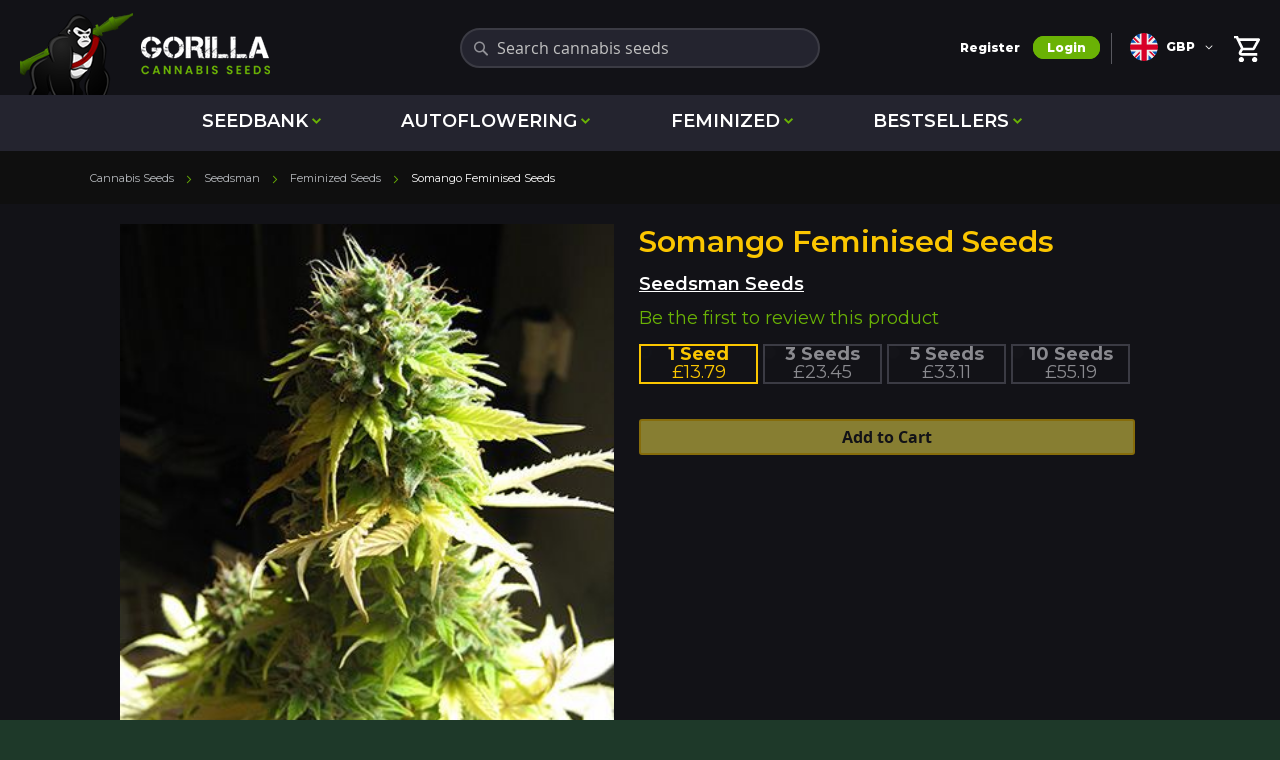

--- FILE ---
content_type: text/html; charset=UTF-8
request_url: https://www.gorilla-cannabis-seeds.co.uk/seedsman/feminized/somango.html
body_size: 18642
content:
<!doctype html>
<html lang="en">
    <head prefix="og: http://ogp.me/ns# fb: http://ogp.me/ns/fb# product: http://ogp.me/ns/product#">
        <script>
    var BASE_URL = 'https\u003A\u002F\u002Fwww.gorilla\u002Dcannabis\u002Dseeds.co.uk\u002F';
    var require = {
        "baseUrl": "https\u003A\u002F\u002Fwww.gorilla\u002Dcannabis\u002Dseeds.co.uk\u002Fpub\u002Fstatic\u002Fversion1765565700\u002Ffrontend\u002FFeminisedSeeds\u002FGorillaSeeds\u002Fen_GB"
    };
</script>
        <meta charset="utf-8"/>
<meta name="description" content="Somango is a great yielding, indica dominant strain that looks like a sativa but has thick dense buds dripping with trichomes - often giving it a whitish/blue h"/>
<meta name="viewport" content="width=device-width, initial-scale=1.0, maximum-scale=5.0"/>
<meta name="format-detection" content="telephone=no"/>
<title>Somango Feminised Seeds</title>
<link  rel="stylesheet" type="text/css"  media="all" href="https://www.gorilla-cannabis-seeds.co.uk/pub/static/version1765565700/_cache/merged/56ac003d0ca42fe4860693ec9758968b.css" />
<link  rel="stylesheet" type="text/css"  media="screen and (min-width: 768px)" href="https://www.gorilla-cannabis-seeds.co.uk/pub/static/version1765565700/frontend/FeminisedSeeds/GorillaSeeds/en_GB/css/styles-l.css" />
<link  rel="stylesheet" type="text/css"  rel="stylesheet" type="text/css" href="https://www.gorilla-cannabis-seeds.co.uk/pub/static/version1765565700/frontend/FeminisedSeeds/GorillaSeeds/en_GB/css/gorilla.css" />
<link  rel="stylesheet" type="text/css"  media="screen and (max-width: 767px)" href="https://www.gorilla-cannabis-seeds.co.uk/pub/static/version1765565700/_cache/merged/01856127a0f921102a6faab276c31bcb.css" />
<link  rel="stylesheet" type="text/css"  rel="preload" as="style" href="https://www.gorilla-cannabis-seeds.co.uk/pub/static/version1765565700/_cache/merged/7d3c0d136dd6476f6ee00c36368d92cb.css" />
<script  type="text/javascript"  src="https://www.gorilla-cannabis-seeds.co.uk/pub/static/version1765565700/_cache/merged/92be300b47e89411ef1c5ec8a57a2042.min.js"></script>
<link  rel="icon" sizes="32x32" href="https://www.gorilla-cannabis-seeds.co.uk/pub/static/version1765565700/frontend/FeminisedSeeds/GorillaSeeds/en_GB/Magento_Theme/favicon-32x32.png" />
<link  rel="icon" type="image/x-icon" href="https://www.gorilla-cannabis-seeds.co.uk/pub/media/favicon/stores/1/Favicon-64px.ico" />
<link  rel="shortcut icon" type="image/x-icon" href="https://www.gorilla-cannabis-seeds.co.uk/pub/media/favicon/stores/1/Favicon-64px.ico" />
<meta name="google-site-verification" content="rV94_McRDZo_XbMMOU7iSpheq112QGaxACGbCZ-w0FI" />
<meta name="google-site-verification" content="0iJmoMRhOBMsJZ-Ljd4ENNeeEdV3xzHsRms14wVsiyg" />
<meta name="p:domain_verify" content="b50a63140ea3eb630ca77e9bf19aaab3"/>


<!-- Google tag (gtag.js) -->
<script async src="https://www.googletagmanager.com/gtag/js?id=G-BVV92V8CRG"></script>
<script>
  window.dataLayer = window.dataLayer || [];
  function gtag(){dataLayer.push(arguments);}
  gtag('js', new Date());

  gtag('config', 'G-BVV92V8CRG');
</script>


<link href="https://fonts.googleapis.com/css2?family=Montserrat:wght@100..900&display=swap" rel="stylesheet">


<style>
body.contact-index-index .page-title-wrapper::after{
  content: "IMPORTANT: We cannot reply to any messages about germination or growing. Seeds are sold strictly as souvenirs only.";
  display: block;
  margin: 16px auto 0;
  padding: 14px 16px;
  width: min(92vw, 720px);
  line-height: 1.5;
  font-size: 17px;
  font-weight: 600;
  text-align: center;
  color: #fff;

  /* styling */
  background: #c62828; /* strong red */
  border-radius: 8px;
  box-shadow: 0 4px 14px rgba(0,0,0,.35);
}

@media (max-width: 480px){
  body.contact-index-index .page-title-wrapper::after{
    font-size: 15px;
    padding: 12px 14px;
    margin-top: 12px;
  }
}
</style>
        
<!-- CSS Preload: No assets provided -->
<link rel="canonical" href="https://www.gorilla-cannabis-seeds.co.uk/seedsman/feminized/somango.html">
    <link rel="alternate" media="only screen and (max-width: 640px)" href="https://m.gorilla-cannabis-seeds.co.uk/seedsman/feminized/somango.html">
    <script type="application/ld+json">{"@context":"https://schema.org/","@graph":[{"@type":"Organization","@id":"https://www.gorilla-cannabis-seeds.co.uk/#organization","name":"Gorilla Cannabis Seeds","url":"https://www.gorilla-cannabis-seeds.co.uk/","logo":{"@type":"ImageObject","@id":"https://www.gorilla-cannabis-seeds.co.uk/#logo","url":"https://d15k2d11r6t6rl.cloudfront.net/public/users/Integrators/BeeProAgency/516609_497269/shop_logo.png","caption":"Gorilla Cannabis Seeds","inLanguage":"en-GB","width":"180","height":"90"}},{"@type":"Website","@id":"https://www.gorilla-cannabis-seeds.co.uk/#website","url":"https://www.gorilla-cannabis-seeds.co.uk/","name":"Gorilla Cannabis Seeds","potentialAction":{"@type":"SearchAction","target":{"@type":"EntryPoint","urlTemplate":"https://www.gorilla-cannabis-seeds.co.uk/catalogsearch/result/?q={search_term_string}"},"query-input":"required name=search_term_string"}},{"@context":"https://schema.org/","@type":"Product","name":"Somango Feminised Seeds","image":"https://www.gorilla-cannabis-seeds.co.uk/pub/media/catalog/product/cache/77d54adcd0e07067255727d3e800812f/s/o/somango-feminised-seeds.jpeg","sku":"9756","url":"https://www.gorilla-cannabis-seeds.co.uk/seedsman/feminized/somango.html","@id":"https://www.gorilla-cannabis-seeds.co.uk/seedsman/feminized/somango.html","description":"   Somango is a great yielding, indica dominant strain that looks like a sativa but has thick dense buds dripping with trichomes - often giving it a whitish/blue hue. Smelling of pine and resin and deep fruity tastes. This cannabis seed will do well in a SOG set up. ","offers":[{"@type":"Offer","name":"1 Seed","priceCurrency":"GBP","price":"13.79","sku":"9757","availability":"https://schema.org/InStock","itemCondition":"https://schema.org/NewCondition","priceValidUntil":"2026-02-27","seller":{"@type":"Organization","name":"Gorilla Cannabis Seeds"},"hasMerchantReturnPolicy":{"@type":"MerchantReturnPolicy","applicableCountry":"UK","returnPolicyCategory":"https://schema.org/MerchantReturnFiniteReturnWindow","merchantReturnDays":15,"returnMethod":"https://schema.org/ReturnByMail","returnFees":"https://schema.org/ReturnFeesCustomerResponsibility"},"shippingDetails":{"@type":"OfferShippingDetails","shippingRate":{"@type":"MonetaryAmount","value":4.4,"currency":"GBP"},"shippingDestination":{"@type":"DefinedRegion","addressCountry":"UK"},"deliveryTime":{"@type":"ShippingDeliveryTime","handlingTime":{"@type":"QuantitativeValue","minValue":0,"maxValue":1,"unitCode":"DAY"},"transitTime":{"@type":"QuantitativeValue","minValue":1,"maxValue":7,"unitCode":"DAY"}}}},{"@type":"Offer","name":"3 Seeds","priceCurrency":"GBP","price":"23.45","sku":"9758","availability":"https://schema.org/InStock","itemCondition":"https://schema.org/NewCondition","priceValidUntil":"2026-02-22","seller":{"@type":"Organization","name":"Gorilla Cannabis Seeds"},"hasMerchantReturnPolicy":{"@type":"MerchantReturnPolicy","applicableCountry":"UK","returnPolicyCategory":"https://schema.org/MerchantReturnFiniteReturnWindow","merchantReturnDays":15,"returnMethod":"https://schema.org/ReturnByMail","returnFees":"https://schema.org/ReturnFeesCustomerResponsibility"},"shippingDetails":{"@type":"OfferShippingDetails","shippingRate":{"@type":"MonetaryAmount","value":4.4,"currency":"GBP"},"shippingDestination":{"@type":"DefinedRegion","addressCountry":"UK"},"deliveryTime":{"@type":"ShippingDeliveryTime","handlingTime":{"@type":"QuantitativeValue","minValue":0,"maxValue":1,"unitCode":"DAY"},"transitTime":{"@type":"QuantitativeValue","minValue":1,"maxValue":7,"unitCode":"DAY"}}}},{"@type":"Offer","name":"5 Seeds","priceCurrency":"GBP","price":"33.11","sku":"9759","availability":"https://schema.org/InStock","itemCondition":"https://schema.org/NewCondition","priceValidUntil":"2026-03-12","seller":{"@type":"Organization","name":"Gorilla Cannabis Seeds"},"hasMerchantReturnPolicy":{"@type":"MerchantReturnPolicy","applicableCountry":"UK","returnPolicyCategory":"https://schema.org/MerchantReturnFiniteReturnWindow","merchantReturnDays":15,"returnMethod":"https://schema.org/ReturnByMail","returnFees":"https://schema.org/ReturnFeesCustomerResponsibility"},"shippingDetails":{"@type":"OfferShippingDetails","shippingRate":{"@type":"MonetaryAmount","value":4.4,"currency":"GBP"},"shippingDestination":{"@type":"DefinedRegion","addressCountry":"UK"},"deliveryTime":{"@type":"ShippingDeliveryTime","handlingTime":{"@type":"QuantitativeValue","minValue":0,"maxValue":1,"unitCode":"DAY"},"transitTime":{"@type":"QuantitativeValue","minValue":1,"maxValue":7,"unitCode":"DAY"}}}},{"@type":"Offer","name":"10 Seeds","priceCurrency":"GBP","price":"55.19","sku":"9760","availability":"https://schema.org/InStock","itemCondition":"https://schema.org/NewCondition","priceValidUntil":"2026-03-05","seller":{"@type":"Organization","name":"Gorilla Cannabis Seeds"},"hasMerchantReturnPolicy":{"@type":"MerchantReturnPolicy","applicableCountry":"UK","returnPolicyCategory":"https://schema.org/MerchantReturnFiniteReturnWindow","merchantReturnDays":15,"returnMethod":"https://schema.org/ReturnByMail","returnFees":"https://schema.org/ReturnFeesCustomerResponsibility"},"shippingDetails":{"@type":"OfferShippingDetails","shippingRate":{"@type":"MonetaryAmount","value":4.4,"currency":"GBP"},"shippingDestination":{"@type":"DefinedRegion","addressCountry":"UK"},"deliveryTime":{"@type":"ShippingDeliveryTime","handlingTime":{"@type":"QuantitativeValue","minValue":0,"maxValue":1,"unitCode":"DAY"},"transitTime":{"@type":"QuantitativeValue","minValue":1,"maxValue":7,"unitCode":"DAY"}}}}],"brand":{"@type":"Brand","name":"Seedsman Seeds","logo":"https://www.gorilla-cannabis-seeds.co.uk/pub/media/wysiwyg/Seedbanks/seedsman.png"}}]}</script>
            <meta property="og:title" content="Somango Feminised Seeds">
            <meta property="og:site_name" content="Gorilla Cannabis Seeds">
            <meta property="og:type" content="website">
            <meta property="og:price.amount" content="13.79">
            <meta property="og:price:currency" content="GBP">
    
    <meta name="twitter:site" content="@gorillaseeds">
    <meta name="twitter:card" content="summary_large_image">
    <meta name="twitter:image" content="https://www.gorilla-cannabis-seeds.co.uk/pub/media/catalog/product/s/o/somango-feminised-seeds.jpeg">
    <meta name="twitter:creator" content="@rhinoseeds">
    <meta name="twitter:title" content="Somango Feminised Seeds">
    <meta name="twitter:label1" content="Price From">
    <meta name="twitter:data1" content="13.79">
 <link rel="stylesheet" type="text/css" media="all" href="https://maxcdn.bootstrapcdn.com/font-awesome/latest/css/font-awesome.min.css"/><link rel="preconnect" href="https://fonts.googleapis.com">
<link rel="preconnect" href="https://fonts.gstatic.com" crossorigin>
<link href="https://fonts.googleapis.com/css2?family=Bebas+Neue&family=Inter:wght@400;800&display=swap" rel="stylesheet">

<meta property="og:type" content="product" />
<meta property="og:title"
      content="Somango Feminised Seeds" />
<meta property="og:image"
      content="https://www.gorilla-cannabis-seeds.co.uk/pub/media/catalog/product/cache/40822ba83ccb540c73890003b002b765/s/o/somango-feminised-seeds.jpeg" />
<meta property="og:description"
      content="" />
<meta property="og:url" content="https://www.gorilla-cannabis-seeds.co.uk/seedsman/feminized/somango.html" />
    <meta property="product:price:amount" content="13.79"/>
    <meta property="product:price:currency"
      content="GBP"/>
<style type="text/css">
    /** article page css */
    .mpfaqs-list__block__category hr {
        border-top: solid 2px 7;
        margin: 10px 0 0 0;
    }

    .mpfaqs-list__block__category .header-description.grey-text span {
        padding-right: 15px;
    }

    .mpfaqs-list__block__category a {
        color: inherit !important;
    }

    .mpfaqs-list__block__category a:hover {
        color: 7 !important;
    }

    .view-all-faq a {
        cursor: pointer;
        color: inherit;
    }

    .view-all-faq a:hover {
        color: 7;
    }

    .mpfaqs-list__block__question .collapsible-header {
        padding: 0;
        background: transparent;
        border: none;
        cursor: pointer;
    }

    .mpfaqs-list__block__question .collapsible-header a:hover {
        color: 7;
    }

    .mpfaqs-list__block__question .active i {
        color: 7;
    }

    .mpfaqs-list__block__question .collapsible-body a {
        color: 7;
    }

    /** helpful css */
    #rating-actions .active {
        background-color: 7;
        color: white;
    }

    /** search css */
    .mpfaqs-search .card-panel {
        background: 7;
    }

    /** form css */
    .mpfaqs-form-fieldset input:focus, .valid, .mpfaqs-form-fieldset textarea:focus {
        box-shadow: 0 1px 0 0 7 !important;
        border-bottom: 1px solid 7 !important;
    }

    .mpfaqs-form-fieldset .active {
        color: 7 !important;
    }

    .mpfaqs-form-fieldset input[type=checkbox]:checked + span::before {
        border-right: 2px solid 7 !important;
        border-bottom: 2px solid 7 !important;
    }

    .mpfaqs-form-fieldset__submit-form {
        background-color: 7 !important;
    }

    #term-popup a {
        background-color: 7;
    }

    /** product tab css */
    .mpfaqs-tab-list__title hr {
        border-top: solid 2px7;
        width: 120px;
        margin: 10px 0 0 0;
    }

    .mpfaqs-tab-list__block__question .collapsible-header {
        padding: 0 !important;
        background: transparent;
        border: none;
        cursor: pointer;
    }

    .mpfaqs-tab-list__block__question .collapsible-header a:hover {
        color: 7;
    }

    .mpfaqs-tab-list__block__question .active i {
        color: 7 !important;
    }

    #mpfaqs-add-question {
        background-color: 7;
    }

    .view-tab-all-faq a:hover {
        color: 7 !important;
    }
</style>
    </head>
    <body data-container="body"
          data-mage-init='{"loaderAjax": {}, "loader": { "icon": "https://www.gorilla-cannabis-seeds.co.uk/pub/static/version1765565700/frontend/FeminisedSeeds/GorillaSeeds/en_GB/images/loader-2.gif"}}'
        class="page-product-configurable catalog-product-view product-seedsman-feminized-somango-html page-layout-1column">
        
<script>
    try {
        if (!window.localStorage || !window.sessionStorage) {
            throw new Error();
        }

        localStorage.setItem('storage_test', 1);
        localStorage.removeItem('storage_test');
    } catch(e) {
        (function () {
            var Storage = function (type) {
                var data;

                function createCookie(name, value, days) {
                    var date, expires;

                    if (days) {
                        date = new Date();
                        date.setTime(date.getTime()+(days * 24 * 60 * 60 * 1000));
                        expires = '; expires=' + date.toGMTString();
                    } else {
                        expires = '';
                    }
                    document.cookie = name + '=' + value+expires+'; path=/';
                }

                function readCookie(name) {
                    var nameEQ = name + '=',
                        ca = document.cookie.split(';'),
                        i = 0,
                        c;

                    for (i=0; i < ca.length; i++) {
                        c = ca[i];

                        while (c.charAt(0) === ' ') {
                            c = c.substring(1,c.length);
                        }

                        if (c.indexOf(nameEQ) === 0) {
                            return c.substring(nameEQ.length, c.length);
                        }
                    }

                    return null;
                }

                function setData(data) {
                    data = encodeURIComponent(JSON.stringify(data));
                    createCookie(type === 'session' ? getSessionName() : 'localStorage', data, 365);
                }

                function clearData() {
                    createCookie(type === 'session' ? getSessionName() : 'localStorage', '', 365);
                }

                function getData() {
                    var data = type === 'session' ? readCookie(getSessionName()) : readCookie('localStorage');

                    return data ? JSON.parse(decodeURIComponent(data)) : {};
                }

                function getSessionName() {
                    if (!window.name) {
                        window.name = new Date().getTime();
                    }

                    return 'sessionStorage' + window.name;
                }

                data = getData();

                return {
                    length: 0,
                    clear: function () {
                        data = {};
                        this.length = 0;
                        clearData();
                    },

                    getItem: function (key) {
                        return data[key] === undefined ? null : data[key];
                    },

                    key: function (i) {
                        var ctr = 0,
                            k;

                        for (k in data) {
                            if (ctr.toString() === i.toString()) {
                                return k;
                            } else {
                                ctr++
                            }
                        }

                        return null;
                    },

                    removeItem: function (key) {
                        delete data[key];
                        this.length--;
                        setData(data);
                    },

                    setItem: function (key, value) {
                        data[key] = value.toString();
                        this.length++;
                        setData(data);
                    }
                };
            };

            window.localStorage.__proto__ = window.localStorage = new Storage('local');
            window.sessionStorage.__proto__ = window.sessionStorage = new Storage('session');
        })();
    }
</script>
    <script>
        require.config({
            deps: [
                'jquery',
                'mage/translate',
                'jquery/jquery-storageapi'
            ],
            callback: function ($) {
                'use strict';

                var dependencies = [],
                    versionObj;

                $.initNamespaceStorage('mage-translation-storage');
                $.initNamespaceStorage('mage-translation-file-version');
                versionObj = $.localStorage.get('mage-translation-file-version');

                
                if (versionObj.version !== 'b9e16a4efc249355f861744a07283fa0e381e05b') {
                    dependencies.push(
                        'text!js-translation.json'
                    );

                }

                require.config({
                    deps: dependencies,
                    callback: function (string) {
                        if (typeof string === 'string') {
                            $.mage.translate.add(JSON.parse(string));
                            $.localStorage.set('mage-translation-storage', string);
                            $.localStorage.set(
                                'mage-translation-file-version',
                                {
                                    version: 'b9e16a4efc249355f861744a07283fa0e381e05b'
                                }
                            );
                        } else {
                            $.mage.translate.add($.localStorage.get('mage-translation-storage'));
                        }
                    }
                });
            }
        });
    </script>

<script type="text/x-magento-init">
    {
        "*": {
            "mage/cookies": {
                "expires": null,
                "path": "/",
                "domain": ".www.gorilla-cannabis-seeds.co.uk",
                "secure": false,
                "lifetime": "3600"
            }
        }
    }
</script>
    <noscript>
        <div class="message global noscript">
            <div class="content">
                <p>
                    <strong>JavaScript seems to be disabled in your browser.</strong>
                    <span>For the best experience on our site, be sure to turn on Javascript in your browser.</span>
                </p>
            </div>
        </div>
    </noscript>
<script id="searchAutocompletePlaceholder" type="text/x-custom-template">
    <div class="mst-searchautocomplete__autocomplete">
        <div class="mst-searchautocomplete__spinner">
            <div class="spinner-item spinner-item-1"></div>
            <div class="spinner-item spinner-item-2"></div>
            <div class="spinner-item spinner-item-3"></div>
            <div class="spinner-item spinner-item-4"></div>
            <div class="spinner-item spinner-item-5"></div>
            <div class="spinner-item spinner-item-6"></div>
            <div class="spinner-item spinner-item-7"></div>
            <div class="spinner-item spinner-item-8"></div>
        </div>

        <div class="mst-searchautocomplete__close">
            &times;
        </div>
    </div>
</script>

<script id="searchAutocompleteWrapper" type="text/x-custom-template">
    <div class="mst-searchautocomplete__wrapper">
        <div data-bind="visible: result.noResults == false">
            <div data-bind="foreach: { data: result.indices, as: 'index' }">
                <div data-bind="visible: index.totalItems, attr: {class: 'mst-searchautocomplete__index ' + index.identifier}">
                    <div class="mst-searchautocomplete__index-title">
                        <span data-bind="text: index.title"></span>
                        <span data-bind="visible: index.isShowTotals">
                            (<span data-bind="text: index.totalItems"></span>)
                        </span>
                    </div>

                    <ul data-bind="foreach: { data: index.items, as: 'item' }">
                        <li data-bind="
                            template: { name:index.identifier, data: item },
                            attr: {class: 'mst-searchautocomplete__item ' + index.identifier},
                            event: { mouseover: $parents[1].onMouseOver, mouseout: $parents[1].onMouseOut, mousedown: $parents[1].onClick },
                            css: {_active: $data.isActive}">
                        </li>
                    </ul>
                </div>
            </div>

            <div class="mst-searchautocomplete__show-all" data-bind="visible: result.urlAll && result.totalItems > 0">
                <a data-bind="attr: { href: result.urlAll }">
                    <span data-bind="text: result.textAll"></span>
                </a>
            </div>
        </div>

        <div class="mst-searchautocomplete__empty-result" data-bind="visible: result.noResults == true && !loading">
            <span data-bind="text: result.textEmpty"></span>
        </div>
    </div>
</script>

<script id="popular" type="text/x-custom-template">
    <a class="title" data-bind="text: query"></a>
</script>

<script id="magento_catalog_category" type="text/x-custom-template">
    <a class="title" data-bind="text: name, attr: {href: url}, highlight"></a>
</script>

<script id="magento_catalog_product" type="text/x-custom-template">
    <!-- ko if: optimize -->
    <a class="title" rel="noreferrer" data-bind="html: name, attr: {href: url}, highlight"></a>

    <div data-bind="html: price" class="price"></div>
    <!-- /ko -->

    <!-- ko if: !optimize -->
    <!-- ko if: image -->
    <a rel="noreferrer" data-bind="attr: {href: url}">
        <div class="mst-product-image-wrapper"><img data-bind="attr: {src: image}"/></div>
    </a>
    <!-- /ko -->

    <div class="meta">
        <div class="title">
            <a rel="noreferrer" data-bind="html: name, attr: {href: url}, highlight"></a>

            <!-- ko if: sku -->
            <span class="sku" data-bind="text: sku, highlight"></span>
            <!-- /ko -->
        </div>

        <!-- ko if: description -->
        <div class="description" data-bind="text: description, highlight"></div>
        <!-- /ko -->

        <!-- ko if: rating -->
        <div data-bind="html: rating"></div>
        <!-- /ko -->

        <form data-role="tocart-form" class="to-cart"
              data-bind="visible: cart.visible, attr:{action: cart.params.action}, afterRender: $parents[2].afterRender"
              method="post">
            <input type="hidden" name="product" data-bind="value: cart.params.data.product">
            <input type="hidden" name="uenc" data-bind="value: cart.params.data.uenc">
            <input type="hidden" name="form_key" data-bind="value: $parents[2].form_key"/>
            <button type="submit" class="action tocart primary">
                <span data-bind="html: cart.label,event: { mousedown: $parents[2].onSubmit }"></span>
            </button>
        </form>
    </div>

    <div class="store">
        <div data-bind="html: price" class="price"></div>
    </div>
    <!-- /ko -->
</script>

<script id="magento_cms_page" type="text/x-custom-template">
    <a class="title" data-bind="text: name, attr: {href: url}, highlight"></a>
</script>

<script id="magento_catalog_categoryproduct" type="text/x-custom-template">
    <a class="title" data-bind="text: name, attr: {href: url}, highlight"></a>
</script>

<script id="magento_search_query" type="text/x-custom-template">
    <a class="title" data-bind="text: query_text, attr: {href: url}, highlight"></a> <span class="num_results"
                                                                                           data-bind="text: num_results"></span>
</script>

<script id="external_wordpress_post" type="text/x-custom-template">
    <a class="title" data-bind="text: name, attr: {href: url}, highlight"></a>
</script>

<script id="magefan_blog_post" type="text/x-custom-template">
    <a class="title" data-bind="text: name, attr: {href: url}, highlight"></a>
</script>

<script id="magento_catalog_attribute" type="text/x-custom-template">
    <a class="title" data-bind="text: name, attr: {href: url}, highlight"></a>
</script>

<script id="mageplaza_blog_post" type="text/x-custom-template">
    <a class="title" data-bind="text: name, attr: {href: url}, highlight"></a>
</script>

<script id="mirasvit_blog_post" type="text/x-custom-template">
    <a class="title" data-bind="text: name, attr: {href: url}, highlight"></a>
</script>

<script id="mirasvit_gry_registry" type="text/x-custom-template">
    <a class="title" data-bind="text: title, attr: {href: url}, highlight"></a>
    <p data-bind="text: name, highlight"></p>
</script>

<script id="mirasvit_kb_article" type="text/x-custom-template">
    <a class="title" data-bind="text: name, attr: {href: url}, highlight"></a>
</script>

<script id="ves_blog_post" type="text/x-custom-template">
    <a class="title" data-bind="text: name, attr: {href: url}, highlight"></a>
</script>

<script id="amasty_blog_post" type="text/x-custom-template">
    <a class="title" data-bind="text: name, attr: {href: url}, highlight"></a>
</script>

<script id="aheadworks_blog_post" type="text/x-custom-template">
    <a class="title" data-bind="text: name, attr: {href: url}, highlight"></a>
</script>

<script id="fishpig_glossary_word" type="text/x-custom-template">
    <a class="title" data-bind="text: name, attr: {href: url}, highlight"></a>
</script>

<script id="blackbird_contentmanager_content" type="text/x-custom-template">
    <a class="title" data-bind="text: name, attr: {href: url}, highlight"></a>
</script>
    <script>
        require([
                'jquery',
                'Mirasvit_SearchAutocomplete/js/autocomplete',
                'Mirasvit_SearchAutocomplete/js/typeahead'
            ], function ($, autocomplete, typeahead) {
                var selector = 'input#search, input#mobile_search, .minisearch input[type="text"]';

                $(document).ready(function () {
                    $('#search_mini_form').prop("minSearchLength", 10000);

                    var $input = $(selector);

                    $input.each(function (index, searchInput) {
                        
                        new autocomplete($(searchInput)).init({"query":"","priceFormat":{"pattern":"\u00a3%s","precision":2,"requiredPrecision":2,"decimalSymbol":".","groupSymbol":",","groupLength":3,"integerRequired":false},"minSearchLength":3,"url":"https:\/\/www.gorilla-cannabis-seeds.co.uk\/searchautocomplete\/ajax\/suggest\/","storeId":"1","delay":300,"layout":null,"popularTitle":"Hot Searches","popularSearches":["Seed","Seed\/","Purple","Star dawg","Auto"],"isTypeaheadEnabled":null,"typeaheadUrl":"https:\/\/www.gorilla-cannabis-seeds.co.uk\/searchautocomplete\/ajax\/typeahead\/","minSuggestLength":2});
                    });
                });
            }
        );
    </script>

<div class="page-wrapper"><header class="page-header"><div class="header content"><span data-action="toggle-nav" class="action nav-toggle"><span>Toggle Nav</span></span>
<a class="logo"
   href="https://www.gorilla-cannabis-seeds.co.uk/"
   title="Gorilla&#x20;Cannabis&#x20;Seeds">
    <img src="https://www.gorilla-cannabis-seeds.co.uk/pub/media/logo/stores/1/cannabis-seeds.png"
         title="Gorilla&#x20;Cannabis&#x20;Seeds"
         alt="Gorilla&#x20;Cannabis&#x20;Seeds"
            width="250"            height="83"    />
</a>

<div data-block="minicart" class="minicart-wrapper">
    <a class="action showcart" href="https://www.gorilla-cannabis-seeds.co.uk/checkout/cart/"
       data-bind="scope: 'minicart_content'">
        <span class="text">My Cart</span>
        <span class="counter qty empty"
              data-bind="css: { empty: !!getCartParam('summary_count') == false && !isLoading() }, blockLoader: isLoading">
            <span class="counter-number"><!-- ko text: getCartParam('summary_count') --><!-- /ko --></span>
            <span class="counter-label">
            <!-- ko if: getCartParam('summary_count') -->
                <!-- ko text: getCartParam('summary_count') --><!-- /ko -->
                <!-- ko i18n: 'items' --><!-- /ko -->
            <!-- /ko -->
            </span>
        </span>
    </a>
            <div class="block block-minicart"
             data-role="dropdownDialog"
             data-mage-init='{"dropdownDialog":{
                "appendTo":"[data-block=minicart]",
                "triggerTarget":".showcart",
                "timeout": "2000",
                "closeOnMouseLeave": false,
                "closeOnEscape": true,
                "triggerClass":"active",
                "parentClass":"active",
                "buttons":[]}}'>
            <div id="minicart-content-wrapper" data-bind="scope: 'minicart_content'">
                <!-- ko template: getTemplate() --><!-- /ko -->
            </div>
                    </div>
        <script>
        window.checkout = {"shoppingCartUrl":"https:\/\/www.gorilla-cannabis-seeds.co.uk\/checkout\/cart\/","checkoutUrl":"https:\/\/www.gorilla-cannabis-seeds.co.uk\/checkout\/","updateItemQtyUrl":"https:\/\/www.gorilla-cannabis-seeds.co.uk\/checkout\/sidebar\/updateItemQty\/","removeItemUrl":"https:\/\/www.gorilla-cannabis-seeds.co.uk\/checkout\/sidebar\/removeItem\/","imageTemplate":"Magento_Catalog\/product\/image","baseUrl":"https:\/\/www.gorilla-cannabis-seeds.co.uk\/","minicartMaxItemsVisible":5,"websiteId":"1","maxItemsToDisplay":10,"storeId":"1","customerLoginUrl":"https:\/\/www.gorilla-cannabis-seeds.co.uk\/customer\/account\/login\/","isRedirectRequired":false,"autocomplete":"off","captcha":{"user_login":{"isCaseSensitive":false,"imageHeight":50,"imageSrc":"","refreshUrl":"https:\/\/www.gorilla-cannabis-seeds.co.uk\/captcha\/refresh\/","isRequired":false}}};
    </script>
    <script type="text/x-magento-init">
    {
        "[data-block='minicart']": {
            "Magento_Ui/js/core/app": {"components":{"minicart_content":{"children":{"subtotal.container":{"children":{"subtotal":{"children":{"subtotal.totals":{"config":{"display_cart_subtotal_incl_tax":0,"display_cart_subtotal_excl_tax":1,"template":"Magento_Tax\/checkout\/minicart\/subtotal\/totals"},"children":{"subtotal.totals.msrp":{"component":"Magento_Msrp\/js\/view\/checkout\/minicart\/subtotal\/totals","config":{"displayArea":"minicart-subtotal-hidden","template":"Magento_Msrp\/checkout\/minicart\/subtotal\/totals"}}},"component":"Magento_Tax\/js\/view\/checkout\/minicart\/subtotal\/totals"}},"component":"uiComponent","config":{"template":"Magento_Checkout\/minicart\/subtotal"}}},"component":"uiComponent","config":{"displayArea":"subtotalContainer"}},"item.renderer":{"component":"uiComponent","config":{"displayArea":"defaultRenderer","template":"Magento_Checkout\/minicart\/item\/default"},"children":{"item.image":{"component":"Magento_Catalog\/js\/view\/image","config":{"template":"Magento_Catalog\/product\/image","displayArea":"itemImage"}},"checkout.cart.item.price.sidebar":{"component":"uiComponent","config":{"template":"Magento_Checkout\/minicart\/item\/price","displayArea":"priceSidebar"}}}},"extra_info":{"component":"uiComponent","config":{"displayArea":"extraInfo"}},"promotion":{"component":"uiComponent","config":{"displayArea":"promotion"}}},"config":{"itemRenderer":{"default":"defaultRenderer","simple":"defaultRenderer","virtual":"defaultRenderer"},"template":"Magento_Checkout\/minicart\/content"},"component":"Magento_Checkout\/js\/view\/minicart"}},"types":[]}        },
        "*": {
            "Magento_Ui/js/block-loader": "https\u003A\u002F\u002Fwww.gorilla\u002Dcannabis\u002Dseeds.co.uk\u002Fpub\u002Fstatic\u002Fversion1765565700\u002Ffrontend\u002FFeminisedSeeds\u002FGorillaSeeds\u002Fen_GB\u002Fimages\u002Floader\u002D1.gif"
        }
    }
    </script>
</div>


<script>
require(['jquery'], function($){ 
    $(document).on("click", '.click', function() { 
        var url = $(this).attr("href");
        window.location = url;
        return true;
    });
	$(document).on("click", ".minicart-items .qty-increment", function() {
	  var $div = $(this);
	  var $qty = $div.parent().find("input.item-qty");
	  
	  var oldValue = $qty.val();

	  if ($div.hasClass("up")) {
		  var newVal = parseFloat(oldValue) + 1;
		} else {
		if (oldValue > 1) {
		  var newVal = parseFloat(oldValue) - 1;
		} else {
		  newVal = 1;
          $div.parent().parent().parent().parent().find(".action.delete").click();
		}
	  }

	  $qty.val(newVal).change();

	});
});
</script><div class="block block-search">
    <div class="block block-title"><span>Search</span></div>


    <div class="block block-content">
        <form class="form minisearch" id="search_mini_form" action="https://www.gorilla-cannabis-seeds.co.uk/catalogsearch/result/" method="get">
            <div class="field search">
                <label class="label" for="search" data-role="minisearch-label">
                    <span>Search</span>
                </label>
                <div class="control">
                    <input id="search"
                           data-mage-init='{"quickSearch":{
                                "formSelector":"#search_mini_form",
                                "url":"https://www.gorilla-cannabis-seeds.co.uk/search/ajax/suggest/",
                                "destinationSelector":"#search_autocomplete"}
                           }'
                           type="text"
                           name="q"
                           value=""
                           placeholder="Search&#x20;cannabis&#x20;seeds"
                           class="input-text"
                           maxlength="128"
                           role="combobox"
                           aria-haspopup="false"
                           aria-autocomplete="both"
                           autocomplete="off"
                           aria-expanded="false"/>
                    <div id="search_autocomplete" class="search-autocomplete"></div>
                                    </div>
            </div>
            <div class="actions">
                <button type="submit"
                        title="Search"
                        class="action search">
                    <span>Search</span>
                </button>
            </div>
        </form>
    </div>
</div>
<ul class="header links"><li><a href="https://www.gorilla-cannabis-seeds.co.uk/customer/account/create/" >Register</a></li><li class="authorization-link" data-label="or">
    <a href="https://www.gorilla-cannabis-seeds.co.uk/customer/account/login/">
        Login    </a>
</li>
</ul>                <div class="switcher currency switcher-currency" id="switcher-currency">
        <label class="label switcher-label">Currency</label>
        <div class="actions dropdown options switcher-options">
            <div class="action toggle switcher-trigger"
                 id="switcher-currency-trigger"
                 data-mage-init='{"dropdown":{}}'
                 data-toggle="dropdown"
                 data-trigger-keypress-button="true">
                <label class="language-GBP">
                    GBP                </label>
            </div>
            <ul class="dropdown switcher-dropdown" data-target="dropdown">
                                                                                                                <li class="currency-AUD switcher-option">
                                <a href="#" data-post='{"action":"https:\/\/www.gorilla-cannabis-seeds.co.uk\/directory\/currency\/switch\/","data":{"currency":"AUD","uenc":"aHR0cHM6Ly93d3cuZ29yaWxsYS1jYW5uYWJpcy1zZWVkcy5jby51ay9zZWVkc21hbi9mZW1pbml6ZWQvc29tYW5nby5odG1s"}}'>AUD                                    - Australian Dollar</a>
                            </li>
                                                                                                                                                                                                <li class="currency-CAD switcher-option">
                                <a href="#" data-post='{"action":"https:\/\/www.gorilla-cannabis-seeds.co.uk\/directory\/currency\/switch\/","data":{"currency":"CAD","uenc":"aHR0cHM6Ly93d3cuZ29yaWxsYS1jYW5uYWJpcy1zZWVkcy5jby51ay9zZWVkc21hbi9mZW1pbml6ZWQvc29tYW5nby5odG1s"}}'>CAD                                    - Canadian Dollar</a>
                            </li>
                                                                                                                                                            <li class="currency-EUR switcher-option">
                                <a href="#" data-post='{"action":"https:\/\/www.gorilla-cannabis-seeds.co.uk\/directory\/currency\/switch\/","data":{"currency":"EUR","uenc":"aHR0cHM6Ly93d3cuZ29yaWxsYS1jYW5uYWJpcy1zZWVkcy5jby51ay9zZWVkc21hbi9mZW1pbml6ZWQvc29tYW5nby5odG1s"}}'>EUR                                    - Euro</a>
                            </li>
                                                                                                                                                            <li class="currency-USD switcher-option">
                                <a href="#" data-post='{"action":"https:\/\/www.gorilla-cannabis-seeds.co.uk\/directory\/currency\/switch\/","data":{"currency":"USD","uenc":"aHR0cHM6Ly93d3cuZ29yaWxsYS1jYW5uYWJpcy1zZWVkcy5jby51ay9zZWVkc21hbi9mZW1pbml6ZWQvc29tYW5nby5odG1s"}}'>USD                                    - US Dollar</a>
                            </li>
                                                                        </ul>
        </div>
    </div>
</div></header>    <div class="sections nav-sections test0" >
                <div class="section-items nav-sections-items test1"
             data-mage-init='{"tabs":{"openedState":"active"}}'>
                            
                <div class="section-item-content nav-sections-item-content"
                     id="store.menu"
                     data-role="content">
                    
<nav class="navigation" role="navigation">
    <ul data-mage-init='{"menu":{"delay":0, "responsive":true, "expanded":true, "position":{"my":"left top","at":"left bottom"}}}'>
        <li  class="level0 first level-top parent"><a href="https://www.gorilla-cannabis-seeds.co.uk/seedbank.html"  class="level-top"  title="Cannabis Seedbank"><span>SEEDBANK</span></a><ul class="level0 submenu widemenu"><li  class="level1 first"><a href="https://www.gorilla-cannabis-seeds.co.uk/00-seeds"  title="00 Seeds Cannabis Seeds"><span>00 SEEDS</span></a></li><li  class="level1"><a href="https://www.gorilla-cannabis-seeds.co.uk/advancedseeds"  title="Advanced Seeds Cannabis Seeds"><span>ADVANCED</span></a></li><li  class="level1"><a href="https://www.gorilla-cannabis-seeds.co.uk/advancedfemaleseeds"  title="ADVANCED FEMALE"><span>ADVANCED FEMALE</span></a></li><li  class="level1"><a href="https://www.gorilla-cannabis-seeds.co.uk/anesia"  title="ANESIA SEEDS"><span>ANESIA SEEDS</span></a></li><li  class="level1"><a href="https://www.gorilla-cannabis-seeds.co.uk/barneysfarm"  title="Barneys Farm Seeds"><span>BARNEYS FARM</span></a></li><li  class="level1"><a href="https://www.gorilla-cannabis-seeds.co.uk/bigbuddhaseeds "  title="Big Buddha Seeds"><span>BIG BUDDHA</span></a></li><li  class="level1"><a href="https://www.gorilla-cannabis-seeds.co.uk/bigheadseeds"  title="Big Head Seeds"><span>BIG HEAD</span></a></li><li  class="level1"><a href="https://www.gorilla-cannabis-seeds.co.uk/bombseeds"  title="BOMB SEEDS"><span>BOMB SEEDS</span></a></li><li  class="level1"><a href="https://www.gorilla-cannabis-seeds.co.uk/caliweed"  title="CALI WEED"><span>CALI WEED</span></a></li><li  class="level1"><a href="https://www.gorilla-cannabis-seeds.co.uk/creamofthecrop"  title="CREAM OF THE CROP"><span>CREAM OF THE CROP</span></a></li><li  class="level1"><a href="https://www.gorilla-cannabis-seeds.co.uk/deliciousseeds"  title="DELICOUS SEEDS"><span>DELICOUS SEEDS</span></a></li><li  class="level1"><a href="https://www.gorilla-cannabis-seeds.co.uk/drkrippling"  title="Dr Krippling Cannabis Seeds"><span>DR KRIPPLING</span></a></li><li  class="level1"><a href="https://www.gorilla-cannabis-seeds.co.uk/dutchpassion"  title="Dutch Passion Cannabis Seeds"><span>DUTCH PASSION</span></a></li><li  class="level1"><a href="https://www.gorilla-cannabis-seeds.co.uk/empireseedsbank"  title="EMPIRE SEEDS BANK"><span>EMPIRE SEEDS BANK</span></a></li><li  class="level1"><a href="https://www.gorilla-cannabis-seeds.co.uk/fastbuds"  title="FASTBUDS"><span>FASTBUDS</span></a></li><li  class="level1"><a href="https://www.gorilla-cannabis-seeds.co.uk/femaleseeds"  title="female seeds"><span>FEMALE SEEDS</span></a></li><li  class="level1"><a href="https://www.gorilla-cannabis-seeds.co.uk/feminisedseeds"  title="FEMINISED SEEDS"><span>FEMINISED SEEDS</span></a></li><li  class="level1"><a href="https://www.gorilla-cannabis-seeds.co.uk/g13labs"  title="G13 Labs Feminized Seeds"><span>G13 LABS</span></a></li><li  class="level1"><a href="https://www.gorilla-cannabis-seeds.co.uk/greenhouseseeds"  title="Green House Seeds"><span>GREEN HOUSE</span></a></li><li  class="level1"><a href="https://www.gorilla-cannabis-seeds.co.uk/heavyweightseeds"  title="Heavy Weight Seeds"><span>HEAVY WEIGHT</span></a></li><li  class="level1"><a href="https://www.gorilla-cannabis-seeds.co.uk/growerschoice"  title="Growers Choice Seeds"><span>GROWERS CHOICE</span></a></li><li  class="level1"><a href="https://www.gorilla-cannabis-seeds.co.uk/humboldtseedcompany"  title="HUMBOLDT COMPANY"><span>HUMBOLDT COMPANY</span></a></li><li  class="level1"><a href="https://www.gorilla-cannabis-seeds.co.uk/mavericksgenetics"  title="MAVERICKS GENETICS"><span>MAVERICKS GENETICS</span></a></li><li  class="level1"><a href="https://www.gorilla-cannabis-seeds.co.uk/narcos-seeds"  title="NARCOS SEEDS"><span>NARCOS SEEDS</span></a></li><li  class="level1"><a href="https://www.gorilla-cannabis-seeds.co.uk/pyramidseeds"  title="PYRAMID SEEDS"><span>PYRAMID SEEDS</span></a></li><li  class="level1"><a href="https://www.gorilla-cannabis-seeds.co.uk/royalqueenseeds"  title="ROYAL QUEEN SEEDS"><span>ROYAL QUEEN SEEDS</span></a></li><li  class="level1"><a href="https://www.gorilla-cannabis-seeds.co.uk/samsaraseeds"  title="Samsara Seeds"><span>SAMSARA</span></a></li><li  class="level1"><a href="https://www.gorilla-cannabis-seeds.co.uk/seedstockers"  title="SEEDSTOCKERS"><span>SEEDSTOCKERS</span></a></li><li  class="level1"><a href="https://www.gorilla-cannabis-seeds.co.uk/sensiseeds "  title="Sensi Seeds"><span>SENSI SEEDS</span></a></li><li  class="level1"><a href="https://www.gorilla-cannabis-seeds.co.uk/silent-seeds"  title="SILENT SEEDS"><span>SILENT SEEDS</span></a></li><li  class="level1"><a href="https://www.gorilla-cannabis-seeds.co.uk/sweetseeds "  title="Sweet Seeds"><span>SWEET SEEDS</span></a></li><li  class="level1"><a href="https://www.gorilla-cannabis-seeds.co.uk/terpfarmz"  title="TERP FARMZ"><span>TERP FARMZ</span></a></li><li  class="level1"><a href="https://www.gorilla-cannabis-seeds.co.uk/visionseeds"  title="VISION SEEDS"><span>VISION SEEDS</span></a></li><li  class="level1"><a href="https://www.gorilla-cannabis-seeds.co.uk/worldofseeds"  title="world of seeds"><span>WORLD OF SEEDS</span></a></li><li  class="level1 last"><a href="https://www.gorilla-cannabis-seeds.co.uk/yieldmonger"  title="YiELDMONGER"><span>YiELDMONGER</span></a></li></ul></li><li  class="level0 level-top parent"><a href="https://www.gorilla-cannabis-seeds.co.uk/autoflowering-seeds"  class="level-top"  title="Autoflowering Cannabis Seeds"><span>AUTOFLOWERING</span></a><ul class="level0 submenu widemenu"><li  class="level1 first"><a href="https://www.gorilla-cannabis-seeds.co.uk/00-seeds/autoflowering"  title="00 SEEDS"><span>00 SEEDS</span></a></li><li  class="level1"><a href="https://www.gorilla-cannabis-seeds.co.uk/advancedseeds/autoflowering"  title="Advanced Seeds Autoflowering"><span>ADVANCED SEEDS</span></a></li><li  class="level1"><a href="https://www.gorilla-cannabis-seeds.co.uk/advancedfemaleseeds/autoflowering"  title="ADVANCED FEMALE"><span>ADVANCED FEMALE</span></a></li><li  class="level1"><a href="https://www.gorilla-cannabis-seeds.co.uk/anesia/autoflowering"  title="ANESIA AUTO"><span>ANESIA AUTO</span></a></li><li  class="level1"><a href="https://www.gorilla-cannabis-seeds.co.uk/barneysfarm/autoflowering"  title="BARNEYS FARM"><span>BARNEYS FARM</span></a></li><li  class="level1"><a href="https://www.gorilla-cannabis-seeds.co.uk/bigbuddhaseeds/autoflowering"  title="BIG BUDDHA SEEDS AUTOFLOWERING"><span>BIG BUDDHA SEEDS</span></a></li><li  class="level1"><a href="https://www.gorilla-cannabis-seeds.co.uk/bigheadseeds/autoflowering"  title="BIG HEAD SEEDS AUTO"><span>BIG HEAD SEEDS</span></a></li><li  class="level1"><a href="https://www.gorilla-cannabis-seeds.co.uk/bombseeds/autoflowering"  title="BOMB SEEDS"><span>BOMB SEEDS</span></a></li><li  class="level1"><a href="https://www.gorilla-cannabis-seeds.co.uk/caliweed/autoflowering"  title="CALI WEED"><span>CALI WEED</span></a></li><li  class="level1"><a href="https://www.gorilla-cannabis-seeds.co.uk/creamofthecrop/autoflowering"  title="CREAM OF THE CROP"><span>CREAM OF THE CROP</span></a></li><li  class="level1"><a href="https://www.gorilla-cannabis-seeds.co.uk/deliciousseeds/autoflowering"  title="DELICOUS AUTOFLOWERiNG SEEDS"><span>DELICOUS SEEDS</span></a></li><li  class="level1"><a href="https://www.gorilla-cannabis-seeds.co.uk/drkrippling/autoflowering"  title="DR KRIPPLING"><span>DR KRIPPLING</span></a></li><li  class="level1"><a href="https://www.gorilla-cannabis-seeds.co.uk/dutchpassion/autoflowering"  title="DUTCH PASSION"><span>DUTCH PASSION</span></a></li><li  class="level1"><a href="https://www.gorilla-cannabis-seeds.co.uk/empireseedsbank/autoflowering"  title="EMPIRE SEEDS BANK"><span>EMPIRE SEEDS BANK</span></a></li><li  class="level1"><a href="https://www.gorilla-cannabis-seeds.co.uk/fastbuds/autoflowering"  title="FASTBUDS Autoflowering"><span>FASTBUDS</span></a></li><li  class="level1"><a href="https://www.gorilla-cannabis-seeds.co.uk/feminisedseeds/autoflowering"  title="FEMINISED SEEDS"><span>FEMINISED SEEDS</span></a></li><li  class="level1"><a href="https://www.gorilla-cannabis-seeds.co.uk/g13labs/autoflowering"  title="G13 Labs Autoflowering Seeds"><span>G13 LABS</span></a></li><li  class="level1"><a href="https://www.gorilla-cannabis-seeds.co.uk/greenhouse/autoflowering"  title="greenhouse seeds Autos"><span>GREEN HOUSE</span></a></li><li  class="level1"><a href="https://www.gorilla-cannabis-seeds.co.uk/growerschoice/autoflowering"  title="Growers Choice Autoflowering Seeds"><span>GROWERS CHOICE</span></a></li><li  class="level1"><a href="https://www.gorilla-cannabis-seeds.co.uk/mavericksgenetics/autoflowering"  title="MAVERICKS GENETICS AUTOFLOWERING"><span>MAVERICKS GENETICS</span></a></li><li  class="level1"><a href="https://www.gorilla-cannabis-seeds.co.uk/narcos-seeds/autoflowering"  title="NARCOS SEEDS"><span>NARCOS SEEDS</span></a></li><li  class="level1"><a href="https://www.gorilla-cannabis-seeds.co.uk/heavyweightseeds/autoflowering"  title="Heavy Weight Seeds Autoflowering"><span>HEAVY WEIGHT</span></a></li><li  class="level1"><a href="https://www.gorilla-cannabis-seeds.co.uk/humboldtseedcompany/autoflowering "  title="Humboldt Seeds Autoflowering"><span>HUMBOLDT SEEDS</span></a></li><li  class="level1"><a href="https://www.gorilla-cannabis-seeds.co.uk/pyramidseeds/autoflowering"  title="Pyramid Seeds Autoflowering"><span>PYRAMID SEEDS</span></a></li><li  class="level1"><a href="https://www.gorilla-cannabis-seeds.co.uk/royalqueenseeds/autoflowering"  title="ROYAL QUEEN SEEDS"><span>ROYAL QUEEN SEEDS</span></a></li><li  class="level1"><a href="https://www.gorilla-cannabis-seeds.co.uk/samsaraseeds/autoflowering  "  title="Samsara Seeds Auto"><span>SAMSARA SEEDS</span></a></li><li  class="level1"><a href="https://www.gorilla-cannabis-seeds.co.uk/seedstockers/autoflowering "  title="SeedStockers Autoflowering"><span>SEEDSTOCKERS</span></a></li><li  class="level1"><a href="https://www.gorilla-cannabis-seeds.co.uk/sensiseeds/autoflowering "  title="Sensi Seeds Autoflowering"><span>SENSI SEEDS </span></a></li><li  class="level1"><a href="https://www.gorilla-cannabis-seeds.co.uk/silent-seeds/autoflowering"  title="SILENT SEEDS Autoflowering"><span>SILENT SEEDS</span></a></li><li  class="level1"><a href="https://www.gorilla-cannabis-seeds.co.uk/sweetseeds/autoflowering "  title="sweet Seeds Autoflowering"><span>SWEET SEEDS</span></a></li><li  class="level1"><a href="https://www.gorilla-cannabis-seeds.co.uk/terpfarmz/autoflowering"  title="TERP FARMZ"><span>TERP FARMZ</span></a></li><li  class="level1"><a href="https://www.gorilla-cannabis-seeds.co.uk/visionseeds/autoflowering"  title="VISION SEEDS"><span>VISION SEEDS</span></a></li><li  class="level1"><a href="https://www.gorilla-cannabis-seeds.co.uk/yieldmonger/autoflowering"  title="YIELDMONGER"><span>YIELDMONGER</span></a></li><li  class="level1 last"><a href="https://www.gorilla-cannabis-seeds.co.uk/autoflowering-seed-banks.html"  title="Autoflowering Seed Banks"><span>MORE-></span></a></li></ul></li><li  class="level0 level-top parent"><a href="https://www.gorilla-cannabis-seeds.co.uk/feminized-seeds"  class="level-top"  title="Feminized Cannabis Seeds"><span>FEMINIZED</span></a><ul class="level0 submenu widemenu"><li  class="level1 first"><a href="https://www.gorilla-cannabis-seeds.co.uk/00-seeds/feminized"  title="00 SEEDS"><span>00 SEEDS</span></a></li><li  class="level1"><a href="https://www.gorilla-cannabis-seeds.co.uk/advancedseeds/feminized"  title="advanced seeds"><span>ADVANCED SEEDS</span></a></li><li  class="level1"><a href="https://www.gorilla-cannabis-seeds.co.uk/advancedfemaleseeds/feminized"  title="ADVANCED FEMALE"><span>ADVANCED FEMALE</span></a></li><li  class="level1"><a href="https://www.gorilla-cannabis-seeds.co.uk/anesia/feminized"  title="ANESIA FEMINIZED"><span>ANESIA FEMINIZED</span></a></li><li  class="level1"><a href="https://www.gorilla-cannabis-seeds.co.uk/barneysfarm/feminized"  title="Barneys Farm Feminized"><span>BARNEYS FARM</span></a></li><li  class="level1"><a href="https://www.gorilla-cannabis-seeds.co.uk/bigheadseeds/feminized"  title="BIG HEAD FEMiNIZED"><span>BIG HEAD</span></a></li><li  class="level1"><a href="https://www.gorilla-cannabis-seeds.co.uk/bigbuddhaseeds/feminized"  title="BIG BUDDHA SEeds feminized"><span>BIG BUDDHA</span></a></li><li  class="level1"><a href="https://www.gorilla-cannabis-seeds.co.uk/bombseeds/feminized"  title="BOMB SEEDS"><span>BOMB SEEDS</span></a></li><li  class="level1"><a href="https://www.gorilla-cannabis-seeds.co.uk/caliweed/feminized"  title="CALI WEED"><span>CALI WEED</span></a></li><li  class="level1"><a href="https://www.gorilla-cannabis-seeds.co.uk/creamofthecrop/feminized"  title="CREAM OF THE CROP"><span>CREAM OF THE CROP</span></a></li><li  class="level1"><a href="https://www.gorilla-cannabis-seeds.co.uk/deliciousseeds/feminized"  title="DELICOUS SEEDS"><span>DELICOUS SEEDS</span></a></li><li  class="level1"><a href="https://www.gorilla-cannabis-seeds.co.uk/dutchpassion/feminizedseeds"  title="DUTCH PASSION"><span>DUTCH PASSION</span></a></li><li  class="level1"><a href="https://www.gorilla-cannabis-seeds.co.uk/empireseedsbank/feminized"  title="EMPIRE SEED BANK"><span>EMPIRE SEED BANK</span></a></li><li  class="level1"><a href="https://www.gorilla-cannabis-seeds.co.uk/fastbuds/feminized"  title="FAST BUDS"><span>FAST BUDS</span></a></li><li  class="level1"><a href="https://www.gorilla-cannabis-seeds.co.uk/fastbuds/ff"  title="FASTBUDS FAST FLOWERING"><span>FASTBUDS FAST FLOWERING</span></a></li><li  class="level1"><a href="https://www.gorilla-cannabis-seeds.co.uk/femaleseeds"  title="Female Seeds"><span>FEMALE SEEDS</span></a></li><li  class="level1"><a href="https://www.gorilla-cannabis-seeds.co.uk/feminisedseeds/feminized"  title="FEMINISED SEEDS"><span>FEMINISED SEEDS</span></a></li><li  class="level1"><a href="https://www.gorilla-cannabis-seeds.co.uk/g13labs/feminized"  title="G13 LABS"><span>G13 LABS</span></a></li><li  class="level1"><a href="https://www.gorilla-cannabis-seeds.co.uk/greenhouseseeds/feminized"  title="GREEN HOUSE FEMINIZED"><span>GREEN HOUSE FEMINIZED</span></a></li><li  class="level1"><a href="https://www.gorilla-cannabis-seeds.co.uk/growerschoice/feminized"  title="Growers Choice Feminized Seeds"><span>GROWERS CHOICE</span></a></li><li  class="level1"><a href="https://www.gorilla-cannabis-seeds.co.uk/heavyweightseeds/feminized"  title="Heavy Weight Seeds Feminized"><span>HEAVY WEIGHT</span></a></li><li  class="level1"><a href="https://www.gorilla-cannabis-seeds.co.uk/humboldtseedcompany/feminized"  title="HUMBOLDT COMPANY"><span>HUMBOLDT COMPANY</span></a></li><li  class="level1"><a href="https://www.gorilla-cannabis-seeds.co.uk/mavericksgenetics/feminized"  title="MAVERICKS FEMINIZED GENETICS"><span>MAVERICKS GENETICS</span></a></li><li  class="level1"><a href="https://www.gorilla-cannabis-seeds.co.uk/narcos-seeds/feminized"  title="NARCOS SEEDS"><span>NARCOS SEEDS</span></a></li><li  class="level1"><a href="https://www.gorilla-cannabis-seeds.co.uk/drkrippling/feminized"  title="KRIPPLING SEEDS"><span>KRIPPLING SEEDS</span></a></li><li  class="level1"><a href="https://www.gorilla-cannabis-seeds.co.uk/pyramidseeds/feminized"  title="pyramidseeds/feminized"><span>PYRAMID SEEDS</span></a></li><li  class="level1"><a href="https://www.gorilla-cannabis-seeds.co.uk/royalqueenseeds/feminized"  title="ROYAL QUEEN SEEDS"><span>ROYAL QUEEN SEEDS</span></a></li><li  class="level1"><a href="https://www.gorilla-cannabis-seeds.co.uk/samsaraseeds/feminized"  title="Samsara Feminized"><span>SAMSARA SEEDS</span></a></li><li  class="level1"><a href="https://www.gorilla-cannabis-seeds.co.uk/seedstockers/feminized"  title="Seedstockers Feminized"><span>SEEDSTOCKERS</span></a></li><li  class="level1"><a href="https://www.gorilla-cannabis-seeds.co.uk/sensiseeds/feminized"  title="SENSI FEMINIZED"><span>SENSI FEMINIZED</span></a></li><li  class="level1"><a href="https://www.gorilla-cannabis-seeds.co.uk/silent-seeds/feminized"  title="SILENT SEEDS Feminized"><span>SILENT SEEDS</span></a></li><li  class="level1"><a href="https://www.gorilla-cannabis-seeds.co.uk/sweetseeds/feminized"  title="SWEET SEEDS FEMINIZED"><span>SWEET SEEDS</span></a></li><li  class="level1"><a href="https://www.gorilla-cannabis-seeds.co.uk/terpfarmz/feminized"  title="TERP FARMZ"><span>TERP FARMZ</span></a></li><li  class="level1"><a href="https://www.gorilla-cannabis-seeds.co.uk/visionseeds/feminized"  title="Vision Seeds Feminized"><span>VISION SEEDS</span></a></li><li  class="level1"><a href="https://www.gorilla-cannabis-seeds.co.uk/yieldmonger/feminized"  title="YIELDMONGER"><span>YIELDMONGER</span></a></li><li  class="level1 last"><a href="https://www.gorilla-cannabis-seeds.co.uk/feminized-seed-banks.html"  title="Feminized Seed Banks"><span>MORE-></span></a></li></ul></li><li  class="level0 last level-top parent"><a href="https://www.gorilla-cannabis-seeds.co.uk/bestsellers"  class="level-top"  title="Best Selling Cannabis Seeds"><span>BESTSELLERS</span></a><ul class="level0 submenu "></ul></li>    </ul>
</nav>
                </div>
                    </div>
    </div>
    <div class="product attribute breadcrumbs">
        <ol class="items">
                                                                        <li class="item">
                            <a
                                    href="https://www.gorilla-cannabis-seeds.co.uk"
                                    title="Cannabis Seeds">
                                <span>Cannabis Seeds</span>
                            </a>
                        </li>
                                                                                                            <li class="item">
                                <a
                                        href="/seedsman"
                                        title="Seedsman">
                            <span>Seedsman</span>
                                </a>
                            </li>
                                                                                                                                    <li class="item">
                                <a
                                        href="/feminized-seeds.html"
                                        title="Feminized Seeds">
                            <span>Feminized Seeds</span>
                                </a>
                            </li>
                                                                                                                                    <li class="item">
                                    <span>Somango Feminised Seeds</span>
                            </li>
                                                                                </ol>
    </div>
<main id="maincontent" class="page-main">    <div data-bind="scope: 'messages'">
    <!-- ko if: cookieMessages && cookieMessages.length > 0 -->
    <div role="alert" data-bind="foreach: { data: cookieMessages, as: 'message' }" class="messages">
        <div data-bind="attr: {
            class: 'message-' + message.type + ' ' + message.type + ' message',
            'data-ui-id': 'message-' + message.type
        }">
            <div data-bind="html: message.text"></div>
        </div>
    </div>
    <!-- /ko -->
    <!-- ko if: messages().messages && messages().messages.length > 0 -->
    <div role="alert" data-bind="foreach: { data: messages().messages, as: 'message' }" class="messages">
        <div data-bind="attr: {
            class: 'message-' + message.type + ' ' + message.type + ' message',
            'data-ui-id': 'message-' + message.type
        }">
            <div data-bind="html: message.text"></div>
        </div>
    </div>
    <!-- /ko -->
</div>
<script type="text/x-magento-init">
    {
        "*": {
            "Magento_Ui/js/core/app": {
                "components": {
                        "messages": {
                            "component": "Magento_Theme/js/view/messages"
                        }
                    }
                }
            }
    }
</script>
<div class="page messages"><div data-placeholder="messages"></div>
</div><div class="columns"><div class="column main"><div class="product-top-wrapper"><div class="product-top"><div class="product-top-left"><div class="product media"><div class="gallery-placeholder">
    <div class="image-price-wrapper">
        <img src="https://www.gorilla-cannabis-seeds.co.uk/pub/media/catalog/product/cache/087fc2a76b2be969ddeb37ad4ae9d9d1/s/o/somango-feminised-seeds.jpeg" alt="Somango Feminised Seeds" width="700" height="700">
        <div class="price-image"><div class="label">From</div>£13.79</div>
    </div>
    </div>
</div></div><div class="product-top-center"><div class="product-info-main">    <div class="page-title-wrapper&#x20;product">
        <h1 class="page-title"
                        >
            <span class="base" data-ui-id="page-title-wrapper" itemprop="name">Somango Feminised Seeds</span>        </h1>
            </div>


<a href="/seedsman" title="Seedsman Seeds" class="white"><h3 class="product attribute product-manufacturer">Seedsman Seeds</a></h3>




</div>    <div class="product-reviews-summary empty">
        <div class="reviews-actions">
            <a class="action add" href="https://www.gorilla-cannabis-seeds.co.uk/seedsman/feminized/somango.html#review-form">
                Be the first to review this product            </a>
        </div>
    </div>
<div class="product-cart-wrapper"><div class="product-top-cart">
<div class="product-add-form">
    <form data-product-sku="3274"
          action="https://www.gorilla-cannabis-seeds.co.uk/checkout/cart/add/uenc/aHR0cHM6Ly93d3cuZ29yaWxsYS1jYW5uYWJpcy1zZWVkcy5jby51ay9zZWVkc21hbi9mZW1pbml6ZWQvc29tYW5nby5odG1s/product/9756/" method="post"
          id="product_addtocart_form">
        <input type="hidden" name="product" value="9756" />
        <input type="hidden" name="selected_configurable_option" value="" />
        <input type="hidden" name="related_product" id="related-products-field" value="" />
        <input type="hidden" name="item"  value="9756" />
        <input name="form_key" type="hidden" value="KpFkKEMbaKjNoQ7Z" />                                    
                    <div class="product-options-wrapper" id="product-options-wrapper">
    <div class="fieldset" tabindex="0">
        
    
                    <div class="field configurable required">
            <div class="control" id="configurable_qty"></div>
        </div>
    
    <script type="text/javascript">
        require(
            [
                'jquery',
                'Magento_Ui/js/modal/modal'
            ],
            function($, modal){
                var html = "";
                var attributesId = "135";
                var result = {"attributes":{"135":{"id":"135","code":"pack_size","label":"Pack Size","options":[{"id":"4","label":"1 Seed","products":["9757"]},{"id":"5","label":"3 Seeds","products":["9758"]},{"id":"6","label":"5 Seeds","products":["9759"]},{"id":"7","label":"10 Seeds","products":["9760"]}],"position":"0"}},"template":"\u00a3<%- data.price %>","currencyFormat":"\u00a3%s","optionPrices":{"9757":{"oldPrice":{"amount":13.79},"basePrice":{"amount":13.79},"finalPrice":{"amount":13.79},"tierPrices":[],"msrpPrice":{"amount":null}},"9758":{"oldPrice":{"amount":23.45},"basePrice":{"amount":23.45},"finalPrice":{"amount":23.45},"tierPrices":[],"msrpPrice":{"amount":null}},"9759":{"oldPrice":{"amount":33.11},"basePrice":{"amount":33.11},"finalPrice":{"amount":33.11},"tierPrices":[],"msrpPrice":{"amount":null}},"9760":{"oldPrice":{"amount":55.19},"basePrice":{"amount":55.19},"finalPrice":{"amount":55.19},"tierPrices":[],"msrpPrice":{"amount":null}}},"priceFormat":{"pattern":"\u00a3%s","precision":2,"requiredPrecision":2,"decimalSymbol":".","groupSymbol":",","groupLength":3,"integerRequired":false},"prices":{"oldPrice":{"amount":13.79},"basePrice":{"amount":13.79},"finalPrice":{"amount":13.79}},"productId":"9756","chooseText":"Choose an Option...","images":[],"index":{"9757":{"135":"4"},"9758":{"135":"5"},"9759":{"135":"6"},"9760":{"135":"7"}}};
                var repsone=result['attributes'][attributesId]['options'];
                var optionPrices = result['optionPrices'];
                $.each( repsone, function( key, value ) {
                    var product_prices = value.products[0];
                    var final_price = optionPrices[product_prices].finalPrice.amount;
                    html+='<div class="option">';

                    if(key == 0) {
                        html+='<input type="radio" name="super_attribute[135]" id="option_'+key+'" name="fav_language" value="'+value.id+'" checked="checked">';
                    } else {
                        html+='<input type="radio" name="super_attribute[135]" id="option_'+key+'" name="fav_language" value="'+value.id+'">';
                    }

                    html+='<label for="option_'+key+'"><b>'+value.label+'</b>£'+final_price+'</label>';
                    html+='</div>';
                });

                $("#configurable_qty").append(html);
            });
    </script>
    
<script type="text/x-magento-init">
    {
        "#product_addtocart_form": {
            "configurable": {
                "spConfig": {"attributes":{"135":{"id":"135","code":"pack_size","label":"Pack Size","options":[{"id":"4","label":"1 Seed","products":["9757"]},{"id":"5","label":"3 Seeds","products":["9758"]},{"id":"6","label":"5 Seeds","products":["9759"]},{"id":"7","label":"10 Seeds","products":["9760"]}],"position":"0"}},"template":"\u00a3<%- data.price %>","currencyFormat":"\u00a3%s","optionPrices":{"9757":{"oldPrice":{"amount":13.79},"basePrice":{"amount":13.79},"finalPrice":{"amount":13.79},"tierPrices":[],"msrpPrice":{"amount":null}},"9758":{"oldPrice":{"amount":23.45},"basePrice":{"amount":23.45},"finalPrice":{"amount":23.45},"tierPrices":[],"msrpPrice":{"amount":null}},"9759":{"oldPrice":{"amount":33.11},"basePrice":{"amount":33.11},"finalPrice":{"amount":33.11},"tierPrices":[],"msrpPrice":{"amount":null}},"9760":{"oldPrice":{"amount":55.19},"basePrice":{"amount":55.19},"finalPrice":{"amount":55.19},"tierPrices":[],"msrpPrice":{"amount":null}}},"priceFormat":{"pattern":"\u00a3%s","precision":2,"requiredPrecision":2,"decimalSymbol":".","groupSymbol":",","groupLength":3,"integerRequired":false},"prices":{"oldPrice":{"amount":13.79},"basePrice":{"amount":13.79},"finalPrice":{"amount":13.79}},"productId":"9756","chooseText":"Choose an Option...","images":[],"index":{"9757":{"135":"4"},"9758":{"135":"5"},"9759":{"135":"6"},"9760":{"135":"7"}}},
                "gallerySwitchStrategy": "replace"
            }
        },
        "*" : {
            "Magento_ConfigurableProduct/js/catalog-add-to-cart": {}
        }
    }
</script>
    </div>
</div>
<div class="product-options-bottom">
    <div class="box-tocart">
    <div class="fieldset">
        <div class="actions">
            <button type="submit"
                    title="Add"
                    class="action primary tocart"
                    id="product-addtocart-button" disabled>
                <span>Add to Cart</span>
            </button>
            
<div id="instant-purchase" data-bind="scope:'instant-purchase'">
    <!-- ko template: getTemplate() --><!-- /ko -->
</div>
<script type="text/x-magento-init">
    {
        "#instant-purchase": {
            "Magento_Ui/js/core/app": {"components":{"instant-purchase":{"component":"Magento_InstantPurchase\/js\/view\/instant-purchase","config":{"template":"Magento_InstantPurchase\/instant-purchase","buttonText":"Instant Purchase","purchaseUrl":"https:\/\/www.gorilla-cannabis-seeds.co.uk\/instantpurchase\/button\/placeOrder\/"}}}}        }
    }
</script>
        </div>
    </div>
</div>
<script type="text/x-magento-init">
    {
        "#product_addtocart_form": {
            "Magento_Catalog/js/validate-product": {}
        }
    }
</script>
</div>
                    </form>
</div>
<script>
    require([
        'jquery',
        'priceBox'
    ], function($){
        var dataPriceBoxSelector = '[data-role=priceBox]',
            dataProductIdSelector = '[data-product-id=9756]',
            priceBoxes = $(dataPriceBoxSelector + dataProductIdSelector);

        priceBoxes = priceBoxes.filter(function(index, elem){
            return !$(elem).find('.price-from').length;
        });

        priceBoxes.priceBox({'priceConfig': {"productId":9756,"priceFormat":{"pattern":"\u00a3%s","precision":2,"requiredPrecision":2,"decimalSymbol":".","groupSymbol":",","groupLength":3,"integerRequired":false},"prices":{"oldPrice":{"amount":13.79,"adjustments":[]},"basePrice":{"amount":13.79,"adjustments":[]},"finalPrice":{"amount":13.79,"adjustments":[]}},"idSuffix":"_clone","tierPrices":[],"calculationAlgorithm":"TOTAL_BASE_CALCULATION"}});
    });
</script>
</div></div></div></div></div>    <div class="product info detailed">
                <div class="product data items">
                            
                <div class="data item content"
                     aria-labelledby="tab-label-description-title" id="description" data-role="content">
                    <div class="product-group-content description">
	<div class="description-main">
	<h2>About Somango Feminised Seeds</h2>
	<div class="tab description-tab"> <section class="styled-scroller">  <p>Somango is a great yielding, <strong>indica</strong> dominant <em>strain</em> that looks like a <strong>sativa</strong> but has thick dense <strong>buds</strong> dripping with <em>trichomes</em> - often giving it a whitish/blue hue. Smelling of pine and resin and deep fruity tastes. This <strong>cannabis</strong> <strong>seed</strong> will do well in a SOG set up.</p> </section></div>	</div>
	

<div class="description-overview">
	<div class="desciption-topattributes">
        <br>
        <br>
        <br>
        <br>
		<table class="product-topattributes">
						<tr>
				<th class="col label" scope="row">Cannabis Genetics</th>
				<td class="col data">Super Skunk x Big Skunk x Jack Herer</td>
			</tr>
						<tr>
				<th class="col label" scope="row">Yield Notes</th>
				<td class="col data">400-600 gr/m2</td>
			</tr>
						<tr>
				<th class="col label" scope="row">Mainly Sativa</th>
				<td class="col data">Yes</td>
			</tr>
					</table>
	</div>

	
<div class="category-info">
					<div class="category-info-wrapper">
					<a href="/seedsman" title="Seedsman Seeds" rel="nofollow">
				<div class="col-left" style="background: url('/pub/media/wysiwyg/Seedbanks/seedsman.png') no-repeat center;"></div>
			</a>
							<div class="col-right">
			<h2><a href="/seedsman" title="Seedsman Seeds" rel="nofollow">Seedsman Seeds</a></h2>
			<span class="breeder-info"><div class="share-wrapper clearfix"> <div class="sizer">  <div class="properties">   <ul class="productranges list-inline">    <li><a href="/seedsman/feminized">Seedsman Feminized</a></li>    <li><a href="/seedsman/regular">Seedsman Regular</a></li>    <li><a href="/seedsman/autoflowering">Seedsman Autoflowering</a></li>    <li><a href="/seedsman/cbd">Seedsman CBD</a></li>   </ul>  </div> </div></div></span>
			</div>
				</div>

				<div class="col-bottom">
		The Seedsman Seed Company is one of the UK's most trusted seed vendors &amp; they've translated decades of experience into their very own like of high-quality cannabis seeds. Seedsman sells regular, feminized &amp; fully autoflowering seeds in a wide range of genetic combinations. You'll find both classic strains like White Widow &amp; more obscure breeds like the ultra-sweet Sugar Haze &amp; the near-paralyzing Narkush plus many, many, many more. The prices are great, the quality is extra high &amp; this is the nicest bunch of pollen-chucking stoners on the planet. Get your genuine Seedsman Seeds today!		</div>
		
</div>

</div>

</div>
                </div>
                            
                <div class="data item content"
                     aria-labelledby="tab-label-reviews-title" id="reviews" data-role="content">
                    <div id="product-review-container" data-role="product-review"></div>
<div class="block review-add">
    <div class="block-title"><strong>Write Your Own Review</strong></div>
<div class="block-content">
    <div class="message info notlogged" id="review-form">
        <div>
            Only registered users can write reviews. Please <a href="https://www.gorilla-cannabis-seeds.co.uk/customer/account/login/referer/aHR0cHM6Ly93d3cuZ29yaWxsYS1jYW5uYWJpcy1zZWVkcy5jby51ay9jYXRhbG9nL3Byb2R1Y3Qvdmlldy9pZC85NzU2LyNyZXZpZXctZm9ybQ%2C%2C/">Sign in</a> or <a href="https://www.gorilla-cannabis-seeds.co.uk/customer/account/create/">create an account</a>        </div>
    </div>
</div>
</div>

<script type="text/x-magento-init">
    {
        "*": {
            "Magento_Review/js/process-reviews": {
                "productReviewUrl": "https\u003A\u002F\u002Fwww.gorilla\u002Dcannabis\u002Dseeds.co.uk\u002Freview\u002Fproduct\u002FlistAjax\u002Fid\u002F9756\u002F",
                "reviewsTabSelector": "#tab-label-reviews"
            }
        }
    }
</script>
                </div>
                    </div>
    </div>
<input name="form_key" type="hidden" value="KpFkKEMbaKjNoQ7Z" /><script type="text/x-magento-init">
    {
        "*": {
            "Magento_Customer/js/section-config": {
                "sections": {"stores\/store\/switch":"*","stores\/store\/switchrequest":"*","directory\/currency\/switch":"*","*":["messages"],"customer\/account\/logout":["recently_viewed_product","recently_compared_product"],"customer\/account\/loginpost":"*","customer\/account\/createpost":"*","customer\/account\/editpost":"*","customer\/ajax\/login":["checkout-data","cart"],"catalog\/product_compare\/add":["compare-products"],"catalog\/product_compare\/remove":["compare-products"],"catalog\/product_compare\/clear":["compare-products"],"sales\/guest\/reorder":["cart"],"sales\/order\/reorder":["cart"],"checkout\/cart\/add":["cart"],"checkout\/cart\/delete":["cart"],"checkout\/cart\/updatepost":["cart"],"checkout\/cart\/updateitemoptions":["cart"],"checkout\/cart\/couponpost":["cart"],"checkout\/cart\/estimatepost":["cart"],"checkout\/cart\/estimateupdatepost":["cart"],"checkout\/onepage\/saveorder":["cart","checkout-data","last-ordered-items"],"checkout\/sidebar\/removeitem":["cart"],"checkout\/sidebar\/updateitemqty":["cart"],"rest\/*\/v1\/carts\/*\/payment-information":["cart","checkout-data","last-ordered-items","instant-purchase"],"rest\/*\/v1\/guest-carts\/*\/payment-information":["cart"],"rest\/*\/v1\/guest-carts\/*\/selected-payment-method":["cart","checkout-data"],"rest\/*\/v1\/carts\/*\/selected-payment-method":["cart","checkout-data","instant-purchase"],"customer\/address\/*":["instant-purchase"],"customer\/account\/*":["instant-purchase"],"vault\/cards\/deleteaction":["instant-purchase"],"multishipping\/checkout\/overviewpost":["cart"],"paypal\/express\/placeorder":["cart","checkout-data"],"paypal\/payflowexpress\/placeorder":["cart","checkout-data"],"review\/product\/post":["review"],"wishlist\/index\/add":["wishlist"],"wishlist\/index\/remove":["wishlist"],"wishlist\/index\/updateitemoptions":["wishlist"],"wishlist\/index\/update":["wishlist"],"wishlist\/index\/cart":["wishlist","cart"],"wishlist\/index\/fromcart":["wishlist","cart"],"wishlist\/index\/allcart":["wishlist","cart"],"wishlist\/shared\/allcart":["wishlist","cart"],"wishlist\/shared\/cart":["cart"],"amasty_promo\/cart\/add":["cart"]},
                "clientSideSections": ["checkout-data","cart-data"],
                "baseUrls": ["https:\/\/www.gorilla-cannabis-seeds.co.uk\/","http:\/\/www.gorilla-cannabis-seeds.co.uk\/"]            }
        }
    }
</script>
<script type="text/x-magento-init">
    {
        "*": {
            "Magento_Customer/js/customer-data": {
                "sectionLoadUrl": "https\u003A\u002F\u002Fwww.gorilla\u002Dcannabis\u002Dseeds.co.uk\u002Fcustomer\u002Fsection\u002Fload\u002F",
                "expirableSectionLifetime": 60,
                "expirableSectionNames": ["cart"],
                "cookieLifeTime": "3600",
                "updateSessionUrl": "https\u003A\u002F\u002Fwww.gorilla\u002Dcannabis\u002Dseeds.co.uk\u002Fcustomer\u002Faccount\u002FupdateSession\u002F"
            }
        }
    }
</script>
<script type="text/x-magento-init">
    {
        "*": {
            "Magento_Customer/js/invalidation-processor": {
                "invalidationRules": {
                    "website-rule": {
                        "Magento_Customer/js/invalidation-rules/website-rule": {
                            "scopeConfig": {
                                "websiteId": "1"
                            }
                        }
                    }
                }
            }
        }
    }
</script>
<script type="text/x-magento-init">
    {
        "body": {
            "pageCache": {"url":"https:\/\/www.gorilla-cannabis-seeds.co.uk\/page_cache\/block\/render\/id\/9756\/","handles":["default","catalog_product_view","catalog_product_view_type_configurable","catalog_product_view_id_9756","catalog_product_view_sku_3274"],"originalRequest":{"route":"catalog","controller":"product","action":"view","uri":"\/seedsman\/feminized\/somango.html"},"versionCookieName":"private_content_version"}        }
    }
</script>
<script type="text/x-magento-init">
    {
        "body": {
            "requireCookie": {"noCookieUrl":"https:\/\/www.gorilla-cannabis-seeds.co.uk\/cookie\/index\/noCookies\/","triggers":[".action.towishlist"]}        }
    }
</script>
<script type="text/x-magento-init">
    {
        "*": {
                "Magento_Catalog/js/product/view/provider": {
                    "data": {"items":{"9756":{"add_to_cart_button":{"post_data":"{\"action\":\"https:\\\/\\\/www.gorilla-cannabis-seeds.co.uk\\\/checkout\\\/cart\\\/add\\\/uenc\\\/%25uenc%25\\\/product\\\/9756\\\/\",\"data\":{\"product\":\"9756\",\"uenc\":\"%uenc%\"}}","url":"https:\/\/www.gorilla-cannabis-seeds.co.uk\/checkout\/cart\/add\/uenc\/%25uenc%25\/product\/9756\/","required_options":false},"add_to_compare_button":{"post_data":null,"url":"{\"action\":\"https:\\\/\\\/www.gorilla-cannabis-seeds.co.uk\\\/catalog\\\/product_compare\\\/add\\\/\",\"data\":{\"product\":\"9756\",\"uenc\":\"aHR0cHM6Ly93d3cuZ29yaWxsYS1jYW5uYWJpcy1zZWVkcy5jby51ay9zZWVkc21hbi9mZW1pbml6ZWQvc29tYW5nby5odG1s\"}}","required_options":null},"price_info":{"final_price":13.79,"max_price":13.79,"max_regular_price":13.79,"minimal_regular_price":13.79,"special_price":null,"minimal_price":13.79,"regular_price":13.79,"formatted_prices":{"final_price":"<span class=\"price\">\u00a313.79<\/span>","max_price":"<span class=\"price\">\u00a313.79<\/span>","minimal_price":"<span class=\"price\">\u00a313.79<\/span>","max_regular_price":"<span class=\"price\">\u00a313.79<\/span>","minimal_regular_price":null,"special_price":null,"regular_price":"<span class=\"price\">\u00a313.79<\/span>"},"extension_attributes":{"msrp":{"msrp_price":"<span class=\"price\">\u00a30.00<\/span>","is_applicable":"","is_shown_price_on_gesture":"","msrp_message":"","explanation_message":"Our price is lower than the manufacturer&#039;s &quot;minimum advertised price.&quot; As a result, we cannot show you the price in catalog or the product page. <br><br> You have no obligation to purchase the product once you know the price. You can simply remove the item from your cart."},"tax_adjustments":{"final_price":13.79,"max_price":13.79,"max_regular_price":13.79,"minimal_regular_price":13.79,"special_price":13.79,"minimal_price":13.79,"regular_price":13.79,"formatted_prices":{"final_price":"<span class=\"price\">\u00a313.79<\/span>","max_price":"<span class=\"price\">\u00a313.79<\/span>","minimal_price":"<span class=\"price\">\u00a313.79<\/span>","max_regular_price":"<span class=\"price\">\u00a313.79<\/span>","minimal_regular_price":null,"special_price":"<span class=\"price\">\u00a313.79<\/span>","regular_price":"<span class=\"price\">\u00a313.79<\/span>"}}}},"images":[{"url":"https:\/\/www.gorilla-cannabis-seeds.co.uk\/pub\/media\/catalog\/product\/cache\/f45648508b136f0eaf0de65e67b8bf23\/s\/o\/somango-feminised-seeds.jpeg","code":"recently_viewed_products_grid_content_widget","height":300,"width":240,"label":"Somango Feminised Seeds","resized_width":240,"resized_height":300},{"url":"https:\/\/www.gorilla-cannabis-seeds.co.uk\/pub\/media\/catalog\/product\/cache\/b6c943f92ed17f7cd4150e89a85fa80d\/s\/o\/somango-feminised-seeds.jpeg","code":"recently_viewed_products_list_content_widget","height":270,"width":270,"label":"Somango Feminised Seeds","resized_width":270,"resized_height":270},{"url":"https:\/\/www.gorilla-cannabis-seeds.co.uk\/pub\/media\/catalog\/product\/cache\/bd58b742626bca94e8c1ff9dc8f0f73b\/s\/o\/somango-feminised-seeds.jpeg","code":"recently_viewed_products_images_names_widget","height":90,"width":75,"label":"Somango Feminised Seeds","resized_width":75,"resized_height":90},{"url":"https:\/\/www.gorilla-cannabis-seeds.co.uk\/pub\/media\/catalog\/product\/cache\/f45648508b136f0eaf0de65e67b8bf23\/s\/o\/somango-feminised-seeds.jpeg","code":"recently_compared_products_grid_content_widget","height":300,"width":240,"label":"Somango Feminised Seeds","resized_width":240,"resized_height":300},{"url":"https:\/\/www.gorilla-cannabis-seeds.co.uk\/pub\/media\/catalog\/product\/cache\/1400eadfb34a063113fca2e5cdcdf17f\/s\/o\/somango-feminised-seeds.jpeg","code":"recently_compared_products_list_content_widget","height":207,"width":270,"label":"Somango Feminised Seeds","resized_width":270,"resized_height":207},{"url":"https:\/\/www.gorilla-cannabis-seeds.co.uk\/pub\/media\/catalog\/product\/cache\/bd58b742626bca94e8c1ff9dc8f0f73b\/s\/o\/somango-feminised-seeds.jpeg","code":"recently_compared_products_images_names_widget","height":90,"width":75,"label":"Somango Feminised Seeds","resized_width":75,"resized_height":90}],"url":"https:\/\/www.gorilla-cannabis-seeds.co.uk\/seedsman\/feminized\/somango.html","id":9756,"name":"Somango Feminised Seeds","type":"configurable","is_salable":"1","store_id":1,"currency_code":"GBP","extension_attributes":{"review_html":"    <div class=\"product-reviews-summary short empty\">\n        <div class=\"reviews-actions\">\n            <a class=\"action add\" href=\"https:\/\/www.gorilla-cannabis-seeds.co.uk\/seedsman\/feminized\/somango.html#review-form\">\n                Be the first to review this product            <\/a>\n        <\/div>\n    <\/div>\n","wishlist_button":{"post_data":null,"url":"{\"action\":\"https:\\\/\\\/www.gorilla-cannabis-seeds.co.uk\\\/wishlist\\\/index\\\/add\\\/\",\"data\":{\"product\":9756,\"uenc\":\"aHR0cHM6Ly93d3cuZ29yaWxsYS1jYW5uYWJpcy1zZWVkcy5jby51ay9zZWVkc21hbi9mZW1pbml6ZWQvc29tYW5nby5odG1s\"}}","required_options":null}}}},"store":"1","currency":"GBP"}            }
        }
    }
</script>


<script>
(function  () {
	require(["jquery","owlcarousel"],function($) {
		$(document).ready(function() {
			$(".related-products-slider").owlCarousel({
				nav : true,
				loop:false,
				autoplay:true,
				autoplayTimeout:4000,
				autoplayHoverPause:true,
				items : 4,
				dots : false,
                responsive : {
                    // breakpoint from 0 up
                    0 : {
                        items : 1,
                    },
                    // breakpoint from 480 up
                    480 : {
                        items : 1,
                    },
                    // breakpoint from 768 up
                    768 : {
                        items : 3,
                    },
                    1200 : {
                        items : 4,
                    }
                }
			});
		});
	});
})();
</script>
</div></div></main><footer class="page-footer"><footer class="footer content">

  <!-- COLUMN 1 -->
  <div class="footer-col-1 links">
    <h3>Menu</h3>
    <ul>
      <li class="nav item"><a href="/bestsellers" title="Popular Seeds" rel="nofollow">Popular</a></li>
      <li class="nav item"><a href="/seedbank.html" title="Cannabis Seedbanks">Seedbank</a></li>
      <li class="nav item"><a href="https://www.bongs.co.uk/" title="Bongs & Accessories" rel="nofollow">Bongs</a></li>
      <li class="nav item"><a href="/autoflowering-seeds" title="Autoflowering Seeds">Autoflowering</a></li>
      <li class="nav item"><a href="/cannabis-seed-types.html" title="Cannabis Seeds Types">Types</a></li>
      <li class="nav item"><a href="/discount-cannabis-seeds" title="Discount Cannabis Seeds">Free Seeds & Offers</a></li>
    </ul>
  </div>

  <!-- COLUMN 2 -->
  <div class="footer-col-2 links">
    <h3>Quick Links</h3>
    <ul>
      <li class="nav item"><a href="/faq">FAQ</a></li>
      <li class="nav item"><a href="/faq/legal-disclaimer.html">Disclaimer</a></li>
      <li class="nav item"><a href="/faq/terms">Terms</a></li>
      <li class="nav item"><a href="/faq/shipping">Shipping</a></li>
      <li class="nav item"><a href="/contact">Contact</a></li>
      <li class="nav item"><a href="/about">Meet the Tribe</a></li>
    </ul>
  </div>

  <!-- COLUMN 3 -->
  <div class="footer-col-3 links">
    <h3>FAQs</h3>
    <ul>
      <li class="nav item"><a href="/faq/how-do-i-add-stealth-delivery.html">Do you have stealth shipping?</a></li>
      <li class="nav item"><a href="/faq/do-you-have-free-shipping.html">Do you have free delivery?</a></li>
      <li class="nav item"><a href="/faq/how-much-is-postage.html">How much does postage cost?</a></li>
      <li class="nav item"><a href="/faq/expected-delivery-times.html">How long does it take for an order to get to me?</a></li>
      <li class="nav item"><a href="/review-win-t-gorilla-shirt">Review & Win a Tribe Tee</a></li>
      <li class="nav item"><a href="/blog">Tribe News & Upates</a></li>
    </ul>
  </div>

  <!-- COLUMN 4 -->
  <div class="footer-col-4 links trust">
    <div class="footer-secure">
      <img loading="lazy" alt="Buy with Bitcoin" title="Buy with Bitcoin" src="/pub/media/wysiwyg/footer/bitcoin.png">
      <img loading="lazy" alt="Buy with VISA" title="Buy with VISA" src="/pub/media/wysiwyg/footer/visa.png">
      <img loading="lazy" width="52" height="32" alt="Buy with MasterCard" title="Buy with MasterCard" src="/pub/media/wysiwyg/footer/mastercard.png">
    </div>
    <div class="footer-social">
      <a href="https://www.facebook.com/gorillaseeds" target="_blank" rel="nofollow noopener noreferrer">
        <img loading="lazy" width="32" height="32" alt="Facebook" src="/pub/static/version1720248398/frontend/FeminisedSeeds/GorillaSeeds/en_GB/images/footer/facebook.svg">
      </a>
      <a href="https://twitter.com/gorillaseeds" target="_blank" rel="nofollow noopener noreferrer">
        <img loading="lazy" width="32" height="32" alt="Twitter" src="/pub/static/version1720248398/frontend/FeminisedSeeds/GorillaSeeds/en_GB/images/footer/twitter.svg">
      </a>
      <a href="https://www.instagram.com/gorillaseeds" target="_blank" rel="nofollow noopener noreferrer">
        <img loading="lazy" width="32" height="32" alt="Instagram" src="/pub/static/version1720248398/frontend/FeminisedSeeds/GorillaSeeds/en_GB/images/footer/instagram.svg">
      </a>
    </div>

  </div>


  <!-- LEGAL DISCLAIMER -->
  <div class="footer-legal">
    <p>We refuse to sell cannabis seeds to anyone we believe may use them to cultivate cannabis where it is illegal.</p>
  <!-- Trust Signal -->
  <div class="footer-trust">
    <img src="/pub/media/wysiwyg/footer/gorilla-icon.png" alt="Gorilla Seeds" class="footer-gorilla-icon">
    <span>Over 10 years of reliable service</span>
  </div>
  </div>
</footer>

<style>
/* Trust Signal styling */
.footer-trust {
  margin-top: 15px;
  display: flex;
  align-items: center;
  justify-content: center;
  font-size: 13px;
  color: #ccc;
}

.footer-trust img.footer-gorilla-icon {
  height: 24px;
  width: auto;
  margin-right: 8px;
  filter: brightness(0) invert(1);
}

/* Gorilla Seeds Footer - Refined Layout */
.footer.content {
  display: flex;
  flex-wrap: wrap;
  justify-content: space-between;
  background-color: #1a1a1a;
  color: #f0f0f0;
  padding: 40px 20px;
  font-family: "Segoe UI", sans-serif;
  font-size: 14px;
  line-height: 1.6;
  border-top: 4px solid #ff9900;
  box-sizing: border-box;
}

.footer.content > div {
  flex: 1 1 220px;
  min-width: 220px;
  margin: 10px;
  box-sizing: border-box;
}

.footer.content h3 {
  font-size: 16px;
  color: #ff9900;
  margin-bottom: 12px;
  text-transform: uppercase;
  letter-spacing: 0.5px;
}

.footer.content ul {
  list-style: none;
  padding: 0;
  margin: 0;
}

.footer.content ul li {
  margin-bottom: 8px;
}

.footer.content ul li a {
  color: #ccc;
  text-decoration: none;
  transition: color 0.3s ease;
  font-size: 14px;
}

.footer.content ul li a:hover {
  color: #ff9900;
}

.footer-secure img {
  height: 32px;
  margin: 0 10px 10px 0;
  object-fit: contain;
}

.footer-social {
  margin-top: 15px;
}

.footer-social a {
  display: inline-block;
  margin: 0 8px;
  transition: transform 0.3s ease;
}

.footer-social a:hover img {
  transform: scale(1.1);
  filter: brightness(1.3);
}

/* Legal block styling */
.footer-legal {
  width: 100%;
  margin-top: 30px;
  font-size: 12px;
  color: #aaa;
  text-align: center;
}

.footer-legal a {
  color: #ff9900;
  text-decoration: underline;
}

/* Mobile-friendly layout */
@media only screen and (max-width: 768px) {
  .footer.content {
    flex-direction: column;
    padding: 30px 20px;
  }

  .footer.content > div {
    min-width: 100%;
    margin-bottom: 25px;
  }

  .footer.content h3 {
    font-size: 15px;
  }

  .footer-legal {
    font-size: 12px;
    padding-top: 20px;
  }
}
</style>
</footer><script type="text/x-magento-init">
        {
            "*": {
                "Magento_Ui/js/core/app": {
                    "components": {
                        "storage-manager": {
                            "component": "Magento_Catalog/js/storage-manager",
                            "appendTo": "",
                            "storagesConfiguration" : {"recently_viewed_product":{"requestConfig":{"syncUrl":"https:\/\/www.gorilla-cannabis-seeds.co.uk\/catalog\/product\/frontend_action_synchronize\/"},"lifetime":"1000","allowToSendRequest":null},"recently_compared_product":{"requestConfig":{"syncUrl":"https:\/\/www.gorilla-cannabis-seeds.co.uk\/catalog\/product\/frontend_action_synchronize\/"},"lifetime":"1000","allowToSendRequest":null},"product_data_storage":{"updateRequestConfig":{"url":"https:\/\/www.gorilla-cannabis-seeds.co.uk\/rest\/default\/V1\/products-render-info"},"allowToSendRequest":null}}                        }
                    }
                }
            }
        }
</script>



</div>    <script defer src="https://static.cloudflareinsights.com/beacon.min.js/vcd15cbe7772f49c399c6a5babf22c1241717689176015" integrity="sha512-ZpsOmlRQV6y907TI0dKBHq9Md29nnaEIPlkf84rnaERnq6zvWvPUqr2ft8M1aS28oN72PdrCzSjY4U6VaAw1EQ==" data-cf-beacon='{"version":"2024.11.0","token":"6b4881c91e624338940c1aec41ba7e02","r":1,"server_timing":{"name":{"cfCacheStatus":true,"cfEdge":true,"cfExtPri":true,"cfL4":true,"cfOrigin":true,"cfSpeedBrain":true},"location_startswith":null}}' crossorigin="anonymous"></script>
</body>
</html>


--- FILE ---
content_type: text/html
request_url: https://www.gorilla-cannabis-seeds.co.uk/pub/static/version1765565700/frontend/FeminisedSeeds/GorillaSeeds/en_GB/Magento_Checkout/template/minicart/content.html
body_size: 430
content:
<!--
/**
 * Copyright © Magento, Inc. All rights reserved.
 * See COPYING.txt for license details.
 */
-->
<div class="block-content">
    <button type="button"
            id="btn-minicart-close"
            class="action close"
            data-action="close"
            data-bind="attr: { title: $t('Close') }">
        <span translate="'Close'"/>
    </button>

    <if args="getCartParam('summary_count')">

        <div class="actions" if="getCartParam('summary_count')">
            <div class="secondary">
                <a class="action viewcart" data-bind="attr: {href: shoppingCartUrl}">
                    <span translate="'View and Edit Cart'"/>
                </a>
            </div>
        </div>
        
        <div class="actions" if="getCartParam('possible_onepage_checkout')">
            <div data-bind="html: getCartParam('extra_actions')"></div>
            <div class="primary">
                <button
                        id="top-cart-btn-checkout"
                        type="button"
                        class="action primary checkout"
                        data-action="close"
                        data-bind="
                            attr: {
                                title: $t('Proceed to Checkout')
                            },
                            click: closeMinicart()
                        "
                        translate="'Proceed to Checkout'"
                />

            </div>
        </div>
        	

    </if>


    <if args="getCartParam('summary_count')">
        <div data-action="scroll" class="minicart-items-wrapper">
            <ol id="mini-cart" class="minicart-items" data-bind="foreach: { data: getCartItems(), as: 'item' }">
                <each args="$parent.getRegion($parent.getItemRenderer(item.product_type))"
                      render="{name: getTemplate(), data: item, afterRender: function() {$parents[1].initSidebar()}}"
                />
            </ol>
        </div>
    </if>

    <ifnot args="getCartParam('summary_count')">
        <strong class="subtitle empty"
                data-bind="visible: closeSidebar()"
                >Oh no!<br /> You're cart is empty</strong>
        <a class="action primary" href="/bestsellers" title="Best Selling Cannabis Seeds">Start Shopping Bestsellers!</a>
    </ifnot>
	

	
</div>
<each args="getRegion('sign-in-popup')" render=""/>


--- FILE ---
content_type: text/css
request_url: https://www.gorilla-cannabis-seeds.co.uk/pub/static/version1765565700/_cache/merged/56ac003d0ca42fe4860693ec9758968b.css
body_size: 77158
content:
.alert-dialog-overlay {
  position: fixed;
  top: 0;
  left: 0;
  right: 0;
  bottom: 0;
  background-color: rgba(0, 0, 0, 0.75);
  z-index: 10000; }

.alert-dialog-body {
  position: relative;
  width: 450px;
  max-height: 100vh;
  max-width: 100%;
  overflow: auto;
  box-sizing: border-box;
  padding: 0;
  top: 0;
  margin-left: auto;
  margin-right: auto;
  background-color: #24242f;
  color: white;
  text-align: left; }
  .alert-dialog-body ::marker {
    color: #6AB205; }

/*# sourceMappingURL=alert-dialog.css.map */
body{margin:0;padding:0}article,aside,details,figcaption,figure,main,footer,header,nav,section,summary{display:block}audio,canvas,video{display:inline-block}audio:not([controls]){display:none;height:0}nav ul,nav ol{list-style:none none}img{border:0}img,object,video,embed{max-height:100%;max-width:100%}svg:not(:root){overflow:hidden}figure{margin:0}html{font-size:62.5%;-webkit-text-size-adjust:100%;-ms-text-size-adjust:100%;font-size-adjust:100%}body{color:#333;font-family:'Open Sans','Helvetica Neue',Helvetica,Arial,sans-serif;font-style:normal;font-weight:400;line-height:1.42857143;font-size:1.4rem}p{margin-top:0rem;margin-bottom:1rem}abbr[title]{border-bottom:1px dotted #d1d1d1;cursor:help}b,strong{font-weight:700}em,i{font-style:italic}mark{background:#f0f0f0;color:#000}small,.small{font-size:12px}hr{border:0;border-top:1px solid #d1d1d1;margin-bottom:20px;margin-top:20px}sub,sup{font-size:71.42857143000001%;line-height:0;position:relative;vertical-align:baseline}sup{top:-.5em}sub{bottom:-.25em}dfn{font-style:italic}h1{font-weight:300;line-height:1.1;font-size:2.6rem;margin-top:0rem;margin-bottom:2rem}h2{font-weight:300;line-height:1.1;font-size:2.6rem;margin-top:2.5rem;margin-bottom:2rem}h3{font-weight:300;line-height:1.1;font-size:1.8rem;margin-top:1.5rem;margin-bottom:1rem}h4{font-weight:700;line-height:1.1;font-size:1.4rem;margin-top:2rem;margin-bottom:2rem}h5{font-weight:700;line-height:1.1;font-size:1.2rem;margin-top:2rem;margin-bottom:2rem}h6{font-weight:700;line-height:1.1;font-size:1rem;margin-top:2rem;margin-bottom:2rem}h1 small,h2 small,h3 small,h4 small,h5 small,h6 small,h1 .small,h2 .small,h3 .small,h4 .small,h5 .small,h6 .small{color:#333;font-family:'Open Sans','Helvetica Neue',Helvetica,Arial,sans-serif;font-style:normal;font-weight:400;line-height:1}a,.alink{color:#1979c3;text-decoration:none}a:visited,.alink:visited{color:#1979c3;text-decoration:none}a:hover,.alink:hover{color:#006bb4;text-decoration:underline}a:active,.alink:active{color:#ff5501;text-decoration:underline}ul,ol{margin-top:0rem;margin-bottom:2.5rem}ul>li,ol>li{margin-top:0rem;margin-bottom:1rem}ul ul,ol ul,ul ol,ol ol{margin-bottom:0}dl{margin-bottom:20px;margin-top:0}dt{font-weight:700;margin-bottom:5px;margin-top:0}dd{margin-bottom:10px;margin-top:0;margin-left:0}code,kbd,pre,samp{font-family:Menlo,Monaco,Consolas,'Courier New',monospace}code{background:#f0f0f0;color:#111;padding:2px 4px;font-size:1.2rem;white-space:nowrap}kbd{background:#f0f0f0;color:#111;padding:2px 4px;font-size:1.2rem}pre{background:#f0f0f0;border:1px solid #d1d1d1;color:#111;line-height:1.42857143;margin:0 0 10px;padding:10px;font-size:1.2rem;display:block;word-wrap:break-word}pre code{background-color:transparent;border-radius:0;color:inherit;font-size:inherit;padding:0;white-space:pre-wrap}blockquote{border-left:0 solid #d1d1d1;margin:0 0 20px 40px;padding:0;color:#333;font-family:'Open Sans','Helvetica Neue',Helvetica,Arial,sans-serif;font-style:italic;font-weight:400;line-height:1.42857143;font-size:1.4rem}blockquote p:last-child,blockquote ul:last-child,blockquote ol:last-child{margin-bottom:0}blockquote footer,blockquote small,blockquote .small{color:#333;line-height:1.42857143;font-size:1rem;display:block}blockquote footer:before,blockquote small:before,blockquote .small:before{content:'\2014 \00A0'}blockquote cite{font-style:normal}blockquote:before,blockquote:after{content:''}q{quotes:none}q:before,q:after{content:'';content:none}cite{font-style:normal}table{width:100%;border-collapse:collapse;border-spacing:0;max-width:100%}table th{text-align:left}table>tbody>tr>th,table>tfoot>tr>th,table>tbody>tr>td,table>tfoot>tr>td{vertical-align:top}table>thead>tr>th,table>thead>tr>td{vertical-align:bottom}table>thead>tr>th,table>tbody>tr>th,table>tfoot>tr>th,table>thead>tr>td,table>tbody>tr>td,table>tfoot>tr>td{padding:8px 10px}button,.cart.table-wrapper .actions-toolbar>.action,.action-gift{background-image:none;background:#f2f2f2;border:1px solid #cdcdcd;color:#333;cursor:pointer;display:inline-block;font-family:'Open Sans','Helvetica Neue',Helvetica,Arial,sans-serif;font-weight:700;margin:0;padding:7px 15px;font-size:1.4rem;line-height:1.6rem;box-sizing:border-box;vertical-align:middle}button:focus,button:active,.cart.table-wrapper .actions-toolbar>.action:focus,.cart.table-wrapper .actions-toolbar>.action:active,.action-gift:focus,.action-gift:active{background:#e2e2e2;border:1px solid #cdcdcd;color:#333}button:hover,.cart.table-wrapper .actions-toolbar>.action:hover,.action-gift:hover{background:#e2e2e2;border:1px solid #cdcdcd;color:#555}button.disabled,button[disabled],fieldset[disabled] button,.cart.table-wrapper .actions-toolbar>.action.disabled,.cart.table-wrapper .actions-toolbar>.action[disabled],fieldset[disabled] .cart.table-wrapper .actions-toolbar>.action,.action-gift.disabled,.action-gift[disabled],fieldset[disabled] .action-gift{opacity:.5;cursor:default;pointer-events:none}button::-moz-focus-inner,.cart.table-wrapper .actions-toolbar>.action::-moz-focus-inner,.action-gift::-moz-focus-inner{border:0;padding:0}input[type="text"],input[type="password"],input[type="url"],input[type="tel"],input[type="search"],input[type="number"],input[type="datetime"],input[type="email"]{background:#fff;background-clip:padding-box;border:1px solid #c2c2c2;border-radius:1px;font-family:'Open Sans','Helvetica Neue',Helvetica,Arial,sans-serif;font-size:14px;height:32px;line-height:1.42857143;padding:0 9px;vertical-align:baseline;width:100%;box-sizing:border-box}input[type="text"]:disabled,input[type="password"]:disabled,input[type="url"]:disabled,input[type="tel"]:disabled,input[type="search"]:disabled,input[type="number"]:disabled,input[type="datetime"]:disabled,input[type="email"]:disabled{opacity:.5}input[type="text"]::-moz-placeholder,input[type="password"]::-moz-placeholder,input[type="url"]::-moz-placeholder,input[type="tel"]::-moz-placeholder,input[type="search"]::-moz-placeholder,input[type="number"]::-moz-placeholder,input[type="datetime"]::-moz-placeholder,input[type="email"]::-moz-placeholder{color:#c2c2c2}input[type="text"]::-webkit-input-placeholder,input[type="password"]::-webkit-input-placeholder,input[type="url"]::-webkit-input-placeholder,input[type="tel"]::-webkit-input-placeholder,input[type="search"]::-webkit-input-placeholder,input[type="number"]::-webkit-input-placeholder,input[type="datetime"]::-webkit-input-placeholder,input[type="email"]::-webkit-input-placeholder{color:#c2c2c2}input[type="text"]:-ms-input-placeholder,input[type="password"]:-ms-input-placeholder,input[type="url"]:-ms-input-placeholder,input[type="tel"]:-ms-input-placeholder,input[type="search"]:-ms-input-placeholder,input[type="number"]:-ms-input-placeholder,input[type="datetime"]:-ms-input-placeholder,input[type="email"]:-ms-input-placeholder{color:#c2c2c2}input[type="number"]{-moz-appearance:textfield}input[type="number"]::-webkit-inner-spin-button,input[type="number"]::-webkit-outer-spin-button{-webkit-appearance:none;margin:0}input[type="search"]{-webkit-appearance:none}input[type="search"]::-webkit-search-cancel-button,input[type="search"]::-webkit-search-decoration,input[type="search"]::-webkit-search-results-button,input[type="search"]::-webkit-search-results-decoration{-webkit-appearance:none}select{background:#fff;background-clip:padding-box;border:1px solid #c2c2c2;border-radius:1px;font-family:'Open Sans','Helvetica Neue',Helvetica,Arial,sans-serif;font-size:14px;height:32px;line-height:1.42857143;padding:5px 10px 4px;vertical-align:baseline;width:100%;box-sizing:border-box}select:disabled{opacity:.5}select[multiple="multiple"]{height:auto;background-image:none}textarea{background:#fff;background-clip:padding-box;border:1px solid #c2c2c2;border-radius:1px;font-family:'Open Sans','Helvetica Neue',Helvetica,Arial,sans-serif;font-size:14px;height:auto;line-height:1.42857143;margin:0;padding:10px;vertical-align:baseline;width:100%;box-sizing:border-box;resize:vertical}textarea:disabled{opacity:.5}textarea::-moz-placeholder{color:#c2c2c2}textarea::-webkit-input-placeholder{color:#c2c2c2}textarea:-ms-input-placeholder{color:#c2c2c2}input[type="checkbox"]{margin:2px 5px 0 0;position:relative;top:2px}input[type="checkbox"]:disabled{opacity:.5}input[type="radio"]{margin:2px 5px 0 0}input[type="radio"]:disabled{opacity:.5}input.mage-error,select.mage-error,textarea.mage-error{border-color:#ed8380}div.mage-error[generated]{color:#e02b27;font-size:1.2rem}input[type="button"],input[type="reset"],input[type="submit"]{cursor:pointer;-webkit-appearance:button}input::-moz-focus-inner{border:0;padding:0}form{-webkit-tap-highlight-color:rgba(0,0,0,0)}address{font-style:normal}*:focus{box-shadow:none;outline:0}._keyfocus *:focus,input:not([disabled]):focus,textarea:not([disabled]):focus,select:not([disabled]):focus{box-shadow:0 0 3px 1px #68a8e0}.bundle-options-container .block-bundle-summary .bundle.items,.product-items,.prices-tier,.cart-container .checkout-methods-items,.opc-wrapper .opc,.opc-progress-bar,.checkout-agreements-items,.items,.block-wishlist-management .wishlist-select-items,.paypal-review .items-qty,.order-details-items .items-qty,.footer.content ul,.block-banners .banner-items,.block-banners-inline .banner-items,.block-event .slider-panel .slider{margin:0;padding:0;list-style:none none}.bundle-options-container .block-bundle-summary .bundle.items>li,.product-items>li,.prices-tier>li,.cart-container .checkout-methods-items>li,.opc-wrapper .opc>li,.opc-progress-bar>li,.checkout-agreements-items>li,.items>li,.block-wishlist-management .wishlist-select-items>li,.paypal-review .items-qty>li,.order-details-items .items-qty>li,.footer.content ul>li,.block-banners .banner-items>li,.block-banners-inline .banner-items>li,.block-event .slider-panel .slider>li{margin:0}.abs-action-addto-product,.block-event .slider-panel .slider .item .action.event,.bundle-options-container .block-bundle-summary .product-addto-links>.action,.product-info-main .action.tocompare,.product-options-bottom .action.tocompare,.product-info-main .action.towishlist,.product-options-bottom .action.towishlist,.block-bundle-summary .action.towishlist{background-image:none;background:#f2f2f2;border:1px solid #cdcdcd;color:#333;cursor:pointer;font-family:'Open Sans','Helvetica Neue',Helvetica,Arial,sans-serif;font-weight:700;margin:0;padding:7px 15px;font-size:1.4rem;line-height:1.6rem;box-sizing:border-box;vertical-align:middle;display:inline-block;text-decoration:none;border-radius:3px}.abs-action-link-button:focus,.abs-action-link-button:active,.abs-action-addto-product:focus,.abs-action-addto-product:active,.block-event .slider-panel .slider .item .action.event:focus,.block-event .slider-panel .slider .item .action.event:active,.bundle-options-container .block-bundle-summary .product-addto-links>.action:focus,.bundle-options-container .block-bundle-summary .product-addto-links>.action:active,.product-info-main .action.tocompare:focus,.product-info-main .action.tocompare:active,.product-options-bottom .action.tocompare:focus,.product-options-bottom .action.tocompare:active,.product-info-main .action.towishlist:focus,.product-info-main .action.towishlist:active,.product-options-bottom .action.towishlist:focus,.product-options-bottom .action.towishlist:active,.block-bundle-summary .action.towishlist:focus,.block-bundle-summary .action.towishlist:active{background:#e2e2e2;border:1px solid #cdcdcd;color:#333}.abs-action-link-button:hover,.abs-action-addto-product:hover,.block-event .slider-panel .slider .item .action.event:hover,.bundle-options-container .block-bundle-summary .product-addto-links>.action:hover,.product-info-main .action.tocompare:hover,.product-options-bottom .action.tocompare:hover,.product-info-main .action.towishlist:hover,.product-options-bottom .action.towishlist:hover,.block-bundle-summary .action.towishlist:hover{background:#e2e2e2;border:1px solid #cdcdcd;color:#555}.abs-action-link-button.disabled,.abs-action-link-button[disabled],fieldset[disabled] .abs-action-link-button,.abs-action-addto-product.disabled,.abs-action-addto-product[disabled],fieldset[disabled] .abs-action-addto-product,.block-event .slider-panel .slider .item .action.event.disabled,.block-event .slider-panel .slider .item .action.event[disabled],fieldset[disabled] .block-event .slider-panel .slider .item .action.event,.bundle-options-container .block-bundle-summary .product-addto-links>.action.disabled,.bundle-options-container .block-bundle-summary .product-addto-links>.action[disabled],fieldset[disabled] .bundle-options-container .block-bundle-summary .product-addto-links>.action,.product-info-main .action.tocompare.disabled,.product-info-main .action.tocompare[disabled],fieldset[disabled] .product-info-main .action.tocompare,.product-options-bottom .action.tocompare.disabled,.product-options-bottom .action.tocompare[disabled],fieldset[disabled] .product-options-bottom .action.tocompare,.product-info-main .action.towishlist.disabled,.product-info-main .action.towishlist[disabled],fieldset[disabled] .product-info-main .action.towishlist,.product-options-bottom .action.towishlist.disabled,.product-options-bottom .action.towishlist[disabled],fieldset[disabled] .product-options-bottom .action.towishlist,.block-bundle-summary .action.towishlist.disabled,.block-bundle-summary .action.towishlist[disabled],fieldset[disabled] .block-bundle-summary .action.towishlist{opacity:.5;cursor:default;pointer-events:none}.abs-action-link-button:hover,.abs-action-link-button:active,.abs-action-link-button:focus,.abs-action-addto-product:hover,.abs-action-addto-product:active,.abs-action-addto-product:focus,.block-event .slider-panel .slider .item .action.event:hover,.block-event .slider-panel .slider .item .action.event:active,.block-event .slider-panel .slider .item .action.event:focus,.bundle-options-container .block-bundle-summary .product-addto-links>.action:hover,.bundle-options-container .block-bundle-summary .product-addto-links>.action:active,.bundle-options-container .block-bundle-summary .product-addto-links>.action:focus,.product-info-main .action.tocompare:hover,.product-info-main .action.tocompare:active,.product-info-main .action.tocompare:focus,.product-options-bottom .action.tocompare:hover,.product-options-bottom .action.tocompare:active,.product-options-bottom .action.tocompare:focus,.product-info-main .action.towishlist:hover,.product-info-main .action.towishlist:active,.product-info-main .action.towishlist:focus,.product-options-bottom .action.towishlist:hover,.product-options-bottom .action.towishlist:active,.product-options-bottom .action.towishlist:focus,.block-bundle-summary .action.towishlist:hover,.block-bundle-summary .action.towishlist:active,.block-bundle-summary .action.towishlist:focus{text-decoration:none}.cart.table-wrapper .item-options dt,.block-giftregistry-shared-items .product .item-options dt,.multicheckout .item-options dt{clear:left;float:left;margin:0 10px 5px 0}.cart.table-wrapper .item-options dt:after,.block-giftregistry-shared-items .product .item-options dt:after,.multicheckout .item-options dt:after{content:': '}.cart.table-wrapper .item-options dd,.block-giftregistry-shared-items .product .item-options dd,.multicheckout .item-options dd{display:inline-block;float:left;margin:0 0 5px}.actions-toolbar>.primary .action,.actions-toolbar>.secondary .action{width:100%}.products-list .product-image-wrapper,.cart.table-wrapper .product-image-wrapper,.minicart-items .product-image-wrapper,.block-giftregistry-shared-items .product-image-wrapper{height:auto;padding:0 !important}.products-list .product-image-wrapper .product-image-photo,.cart.table-wrapper .product-image-wrapper .product-image-photo,.minicart-items .product-image-wrapper .product-image-photo,.block-giftregistry-shared-items .product-image-wrapper .product-image-photo{position:static}.product.media .product.photo .photo.image{display:block;height:auto;margin:0 auto;max-width:100%}.login-container .block .block-title{font-size:1.8rem;border-bottom:1px solid #e8e8e8;margin-bottom:15px;padding-bottom:12px}.login-container .block .block-title strong{font-weight:500}.abs-account-blocks .block-title,.block-compare .block-title,.block-giftregistry-results .block-title,.block-giftregistry-shared-items .block-title,.block-wishlist-search-results .block-title,.block-reorder .block-title,.widget .block-title,.block-wishlist .block-title,.account .column.main .block:not(.widget) .block-title,.multicheckout .block-title,.paypal-review .block .block-title,.magento-rma-guest-returns .column.main .block:not(.widget) .block-title,[class^='sales-guest-'] .column.main .block:not(.widget) .block-title,.sales-guest-view .column.main .block:not(.widget) .block-title{margin-bottom:15px}.abs-account-blocks .block-title>strong,.block-compare .block-title>strong,.block-giftregistry-results .block-title>strong,.block-giftregistry-shared-items .block-title>strong,.block-wishlist-search-results .block-title>strong,.block-reorder .block-title>strong,.widget .block-title>strong,.block-wishlist .block-title>strong,.account .column.main .block:not(.widget) .block-title>strong,.multicheckout .block-title>strong,.paypal-review .block .block-title>strong,.magento-rma-guest-returns .column.main .block:not(.widget) .block-title>strong,[class^='sales-guest-'] .column.main .block:not(.widget) .block-title>strong,.sales-guest-view .column.main .block:not(.widget) .block-title>strong{font-weight:300;line-height:1.1;font-size:1.8rem;margin-top:1.5rem;margin-bottom:1rem}.account .column.main .block:not(.widget) .block-title>.action,.multicheckout .block-title>.action,.paypal-review .block .block-title>.action,.magento-rma-guest-returns .column.main .block:not(.widget) .block-title>.action,[class^='sales-guest-'] .column.main .block:not(.widget) .block-title>.action,.sales-guest-view .column.main .block:not(.widget) .block-title>.action{margin-left:15px}.account .column.main .block:not(.widget) .box-title,.multicheckout .box-title,.paypal-review .block .box-title,.magento-rma-guest-returns .column.main .block:not(.widget) .box-title,[class^='sales-guest-'] .column.main .block:not(.widget) .box-title,.sales-guest-view .column.main .block:not(.widget) .box-title{display:inline-block;margin:0 0 5px}.account .column.main .block:not(.widget) .box-title>span,.multicheckout .box-title>span,.paypal-review .block .box-title>span,.magento-rma-guest-returns .column.main .block:not(.widget) .box-title>span,[class^='sales-guest-'] .column.main .block:not(.widget) .box-title>span,.sales-guest-view .column.main .block:not(.widget) .box-title>span{font-weight:700;line-height:1.1;font-size:1.4rem;margin-top:2rem;margin-bottom:2rem}.account .column.main .block:not(.widget) .box-title>.action,.multicheckout .box-title>.action,.paypal-review .block .box-title>.action,.magento-rma-guest-returns .column.main .block:not(.widget) .box-title>.action,[class^='sales-guest-'] .column.main .block:not(.widget) .box-title>.action,.sales-guest-view .column.main .block:not(.widget) .box-title>.action{font-weight:400;margin-left:10px}.account .column.main .block:not(.widget) .block-content p:last-child,.multicheckout .block-content p:last-child,.paypal-review .block .block-content p:last-child,.magento-rma-guest-returns .column.main .block:not(.widget) .block-content p:last-child,[class^='sales-guest-'] .column.main .block:not(.widget) .block-content p:last-child,.sales-guest-view .column.main .block:not(.widget) .block-content p:last-child{margin-bottom:0}.account .column.main .block:not(.widget) .block-content .box,.multicheckout .block-content .box,.paypal-review .block .block-content .box,.magento-rma-guest-returns .column.main .block:not(.widget) .block-content .box,[class^='sales-guest-'] .column.main .block:not(.widget) .block-content .box,.sales-guest-view .column.main .block:not(.widget) .block-content .box{margin-bottom:20px}.giftregisty-dropdown,.wishlist-dropdown{display:inline-block;position:relative}.abs-dropdown-simple:before,.abs-dropdown-simple:after,.giftregisty-dropdown:before,.giftregisty-dropdown:after,.wishlist-dropdown:before,.wishlist-dropdown:after{content:'';display:table}.abs-dropdown-simple:after,.giftregisty-dropdown:after,.wishlist-dropdown:after{clear:both}.abs-dropdown-simple .action.toggle,.giftregisty-dropdown .action.toggle,.wishlist-dropdown .action.toggle{cursor:pointer;display:inline-block;text-decoration:none}.abs-dropdown-simple .action.toggle:after,.giftregisty-dropdown .action.toggle:after,.wishlist-dropdown .action.toggle:after{-webkit-font-smoothing:antialiased;-moz-osx-font-smoothing:grayscale;font-size:22px;line-height:22px;color:inherit;content:'\e607';font-family:'icons-blank-theme';margin:0 0 0 5px;vertical-align:middle;display:inline-block;font-weight:normal;overflow:hidden;speak:none;text-align:center}.abs-dropdown-simple .action.toggle:hover:after,.giftregisty-dropdown .action.toggle:hover:after,.wishlist-dropdown .action.toggle:hover:after{color:inherit}.abs-dropdown-simple .action.toggle:active:after,.giftregisty-dropdown .action.toggle:active:after,.wishlist-dropdown .action.toggle:active:after{color:inherit}.abs-dropdown-simple .action.toggle.active,.giftregisty-dropdown .action.toggle.active,.wishlist-dropdown .action.toggle.active{display:inline-block;text-decoration:none}.abs-dropdown-simple .action.toggle.active:after,.giftregisty-dropdown .action.toggle.active:after,.wishlist-dropdown .action.toggle.active:after{-webkit-font-smoothing:antialiased;-moz-osx-font-smoothing:grayscale;font-size:22px;line-height:22px;color:inherit;content:'\e618';font-family:'icons-blank-theme';margin:0 0 0 5px;vertical-align:middle;display:inline-block;font-weight:normal;overflow:hidden;speak:none;text-align:center}.abs-dropdown-simple .action.toggle.active:hover:after,.giftregisty-dropdown .action.toggle.active:hover:after,.wishlist-dropdown .action.toggle.active:hover:after{color:inherit}.abs-dropdown-simple .action.toggle.active:active:after,.giftregisty-dropdown .action.toggle.active:active:after,.wishlist-dropdown .action.toggle.active:active:after{color:inherit}.abs-dropdown-simple ul.dropdown,.giftregisty-dropdown ul.dropdown,.wishlist-dropdown ul.dropdown{margin:0;padding:0;list-style:none none;background:#fff;border:1px solid #bbb;margin-top:4px;min-width:200px;z-index:100;box-sizing:border-box;display:none;position:absolute;top:100%;box-shadow:0 3px 3px rgba(0,0,0,0.15)}.abs-dropdown-simple ul.dropdown li,.giftregisty-dropdown ul.dropdown li,.wishlist-dropdown ul.dropdown li{margin:0;padding:5px 5px 5px 23px}.abs-dropdown-simple ul.dropdown li:hover,.giftregisty-dropdown ul.dropdown li:hover,.wishlist-dropdown ul.dropdown li:hover{background:#e8e8e8;cursor:pointer}.abs-dropdown-simple ul.dropdown:before,.abs-dropdown-simple ul.dropdown:after,.giftregisty-dropdown ul.dropdown:before,.giftregisty-dropdown ul.dropdown:after,.wishlist-dropdown ul.dropdown:before,.wishlist-dropdown ul.dropdown:after{border-bottom-style:solid;content:'';display:block;height:0;position:absolute;width:0}.abs-dropdown-simple ul.dropdown:before,.giftregisty-dropdown ul.dropdown:before,.wishlist-dropdown ul.dropdown:before{border:6px solid;border-color:transparent transparent #fff transparent;z-index:99}.abs-dropdown-simple ul.dropdown:after,.giftregisty-dropdown ul.dropdown:after,.wishlist-dropdown ul.dropdown:after{border:7px solid;border-color:transparent transparent #bbb transparent;z-index:98}.abs-dropdown-simple ul.dropdown:before,.giftregisty-dropdown ul.dropdown:before,.wishlist-dropdown ul.dropdown:before{left:10px;top:-12px}.abs-dropdown-simple ul.dropdown:after,.giftregisty-dropdown ul.dropdown:after,.wishlist-dropdown ul.dropdown:after{left:9px;top:-14px}.abs-dropdown-simple.active,.giftregisty-dropdown.active,.wishlist-dropdown.active{overflow:visible}.abs-dropdown-simple.active ul.dropdown,.giftregisty-dropdown.active ul.dropdown,.wishlist-dropdown.active ul.dropdown{display:block}.column .block-addbysku .qty .qty,.bundle-options-container .input-text.qty,.cart.table-wrapper .col.qty .input-text,.account .table-return-items .qty .input-text,.table-giftregistry-items .field.qty .qty,.block-giftregistry-shared-items .qty .qty,.table.grouped .control .qty,.block-wishlist-info-items .input-text.qty,.multicheckout .table-wrapper .col .qty .input-text,.account .table-wrapper .data.table.wishlist .box-tocart .qty,.products-grid.wishlist .product-item .box-tocart input.qty,.sidebar .block-addbysku .fieldset .fields .field.qty .qty{text-align:center;width:47px}.block,.sidebar .widget.block:not(:last-child),.sidebar .widget:not(:last-child),.block-banners,.block-banners-inline{margin-bottom:40px}.sidebar .action.delete,.table-comparison .cell.remove .action.delete,.block-compare .action.delete,.filtered .item .action.remove{display:inline-block;text-decoration:none}.abs-remove-button-for-blocks>span,.sidebar .action.delete>span,.table-comparison .cell.remove .action.delete>span,.block-compare .action.delete>span,.filtered .item .action.remove>span{border:0;clip:rect(0, 0, 0, 0);height:1px;margin:-1px;overflow:hidden;padding:0;position:absolute;width:1px}.abs-remove-button-for-blocks:before,.sidebar .action.delete:before,.table-comparison .cell.remove .action.delete:before,.block-compare .action.delete:before,.filtered .item .action.remove:before{-webkit-font-smoothing:antialiased;-moz-osx-font-smoothing:grayscale;font-size:26px;line-height:15px;color:#303030;content:'\e616';font-family:'icons-blank-theme';vertical-align:middle;display:inline-block;font-weight:normal;overflow:hidden;speak:none;text-align:center}.abs-remove-button-for-blocks:hover:before,.sidebar .action.delete:hover:before,.table-comparison .cell.remove .action.delete:hover:before,.block-compare .action.delete:hover:before,.filtered .item .action.remove:hover:before{color:#303030}.abs-remove-button-for-blocks:active:before,.sidebar .action.delete:active:before,.table-comparison .cell.remove .action.delete:active:before,.block-compare .action.delete:active:before,.filtered .item .action.remove:active:before{color:#303030}.product-item-name,.product.name a{font-weight:400}.product-item-name>a,.product.name a>a{color:#333;text-decoration:none}.abs-product-link>a:visited,.product-item-name>a:visited,.product.name a>a:visited{color:#333;text-decoration:underline}.abs-product-link>a:hover,.product-item-name>a:hover,.product.name a>a:hover{color:#333;text-decoration:underline}.abs-product-link>a:active,.product-item-name>a:active,.product.name a>a:active{color:#333;text-decoration:underline}.form.giftregistry.items .actions-toolbar,.form-new-agreement .actions-toolbar,.fieldset .review-legend.legend,.form.wishlist.items .actions-toolbar{margin-left:0}.abs-add-fields .action.remove,.form-giftregistry-share .action.remove,.form-giftregistry-edit .action.remove,.form-add-invitations .action.remove,.form-create-return .action.remove,.form.send.friend .action.remove{left:10px;margin-left:70%;position:absolute;top:31px;width:auto}.form-giftregistry-share .fieldset,.form-giftregistry-edit .fieldset,.form-add-invitations .fieldset,.form-create-return .fieldset,.form.send.friend .fieldset{margin-bottom:50px}.form-giftregistry-share .fieldset .field:not(.choice) .control,.form-giftregistry-edit .fieldset .field:not(.choice) .control,.form-add-invitations .fieldset .field:not(.choice) .control,.form-create-return .fieldset .field:not(.choice) .control,.form.send.friend .fieldset .field:not(.choice) .control{width:70%}.form-giftregistry-share .fieldset .actions-toolbar:not(:first-child)>.secondary,.form-giftregistry-edit .fieldset .actions-toolbar:not(:first-child)>.secondary,.form-add-invitations .fieldset .actions-toolbar:not(:first-child)>.secondary,.form-create-return .fieldset .actions-toolbar:not(:first-child)>.secondary,.form.send.friend .fieldset .actions-toolbar:not(:first-child)>.secondary{float:left}.form-giftregistry-share .fieldset .actions-toolbar:not(:first-child)>.secondary .action.add,.form-giftregistry-edit .fieldset .actions-toolbar:not(:first-child)>.secondary .action.add,.form-add-invitations .fieldset .actions-toolbar:not(:first-child)>.secondary .action.add,.form-create-return .fieldset .actions-toolbar:not(:first-child)>.secondary .action.add,.form.send.friend .fieldset .actions-toolbar:not(:first-child)>.secondary .action.add{margin-top:30px}.form-giftregistry-share .fieldset .fields .actions-toolbar,.form-giftregistry-edit .fieldset .fields .actions-toolbar,.form-add-invitations .fieldset .fields .actions-toolbar,.form-create-return .fieldset .fields .actions-toolbar,.form.send.friend .fieldset .fields .actions-toolbar{margin:0}.form-giftregistry-share .message.notice,.form-giftregistry-edit .message.notice,.form-add-invitations .message.notice,.form-create-return .message.notice,.form.send.friend .message.notice{margin:30px 0 0}.form-giftregistry-share .additional,.form-giftregistry-edit .additional,.form-add-invitations .additional,.form-create-return .additional,.form.send.friend .additional{margin-top:55px;position:relative}.order-details-items .order-items .order-gift-message:not(.expanded-content){height:0;visibility:hidden}.fieldset>.field.no-label>.label,.fieldset>.fields>.field.no-label>.label,.product-item-actions .actions-secondary>.action span,.table-comparison .cell.label.remove span,.table-comparison .cell.label.product span,.cart.table-wrapper .col.qty .label,.minicart-wrapper .action.showcart .text,.minicart-wrapper .action.showcart .counter-label,.checkout-index-index .page-title-wrapper,.checkout-payment-method .field-select-billing>.label,.checkout-payment-method .payments .legend,.checkout-payment-method .ccard .legend,.fieldset .fullname.field>.label,.account .column.main .limiter>.label,.field.street .field .label,.account-nav .title,.page-product-downloadable .product-options-wrapper .fieldset .legend.links-title,.page-product-giftcard .fieldset.giftcard>.legend,.opc-wrapper .form-giftcard-account .field .label,.filter-options-content .filter-count-label,.block-wishlist-search-form .form-wishlist-search .fieldset>.legend,.page-multiple-wishlist .page-title-wrapper .page-title,.multicheckout .table-wrapper .col .label,.multicheckout .block .methods-shipping .item-content .fieldset>.legend,.block.newsletter .label,.block-reorder .product-item .label,.opc-wrapper .form-discount .field .label,.action.skip:not(:focus),.page-header .switcher .label,.page-footer .switcher .label,.products-grid.wishlist .product-item .comment-box .label{border:0;clip:rect(0, 0, 0, 0);height:1px;margin:-1px;overflow:hidden;padding:0;position:absolute;width:1px}.shipping-policy-block.field-tooltip .field-tooltip-action span{clip:auto;height:auto;margin:0;overflow:visible;position:static;width:auto}.abs-add-clearfix:before,.abs-add-clearfix:after,.abs-add-fields .fieldset .actions-toolbar:not(:first-child):before,.abs-add-fields .fieldset .actions-toolbar:not(:first-child):after,.payment-method-braintree .hosted-date-wrap:before,.payment-method-braintree .hosted-date-wrap:after,.toolbar:before,.toolbar:after,.toolbar-products:before,.toolbar-products:after,.sidebar .product-items-images:before,.sidebar .product-items-images:after,.cart.table-wrapper .actions-toolbar:before,.cart.table-wrapper .actions-toolbar:after,.cart.table-wrapper .item-options:before,.cart.table-wrapper .item-options:after,.minicart-items .product-item>.product:before,.minicart-items .product-item>.product:after,.checkout-container:before,.checkout-container:after,.checkout-onepage-success:before,.checkout-onepage-success:after,.opc-estimated-wrapper:before,.opc-estimated-wrapper:after,.opc-wrapper .field.addresses:before,.opc-wrapper .field.addresses:after,.fieldset .fullname .field:before,.fieldset .fullname .field:after,.page-product-downloadable .product-add-form:before,.page-product-downloadable .product-add-form:after,.gift-options:before,.gift-options:after,.gift-item-block .content:before,.gift-item-block .content:after,.order-details-items .order-gift-message:before,.order-details-items .order-gift-message:after,.order-details-items .block-order-details-gift-message:before,.order-details-items .block-order-details-gift-message:after,.block-giftregistry-shared-items .product .item-options:before,.block-giftregistry-shared-items .product .item-options:after,.gift-wrapping-list:before,.gift-wrapping-list:after,.opc-wrapper .data.table .gift-wrapping:before,.opc-wrapper .data.table .gift-wrapping:after,.table-order-items .gift-wrapping:before,.table-order-items .gift-wrapping:after,.table-order-review .gift-wrapping:before,.table-order-review .gift-wrapping:after,.order-options .product:before,.order-options .product:after,.map-popup .map-info-price:before,.map-popup .map-info-price:after,.multicheckout .item-options:before,.multicheckout .item-options:after,.multicheckout .block:before,.multicheckout .block:after,.multicheckout .block-content:before,.multicheckout .block-content:after,.customer-review .product-details:before,.customer-review .product-details:after,.header.content:before,.header.content:after,.form-giftregistry-share .fieldset .actions-toolbar:not(:first-child):before,.form-giftregistry-share .fieldset .actions-toolbar:not(:first-child):after,.form-giftregistry-edit .fieldset .actions-toolbar:not(:first-child):before,.form-giftregistry-edit .fieldset .actions-toolbar:not(:first-child):after,.form-add-invitations .fieldset .actions-toolbar:not(:first-child):before,.form-add-invitations .fieldset .actions-toolbar:not(:first-child):after,.form-create-return .fieldset .actions-toolbar:not(:first-child):before,.form-create-return .fieldset .actions-toolbar:not(:first-child):after,.form.send.friend .fieldset .actions-toolbar:not(:first-child):before,.form.send.friend .fieldset .actions-toolbar:not(:first-child):after{content:'';display:table}.abs-add-clearfix:after,.abs-add-fields .fieldset .actions-toolbar:not(:first-child):after,.payment-method-braintree .hosted-date-wrap:after,.toolbar:after,.toolbar-products:after,.sidebar .product-items-images:after,.cart.table-wrapper .actions-toolbar:after,.cart.table-wrapper .item-options:after,.minicart-items .product-item>.product:after,.checkout-container:after,.checkout-onepage-success:after,.opc-estimated-wrapper:after,.opc-wrapper .field.addresses:after,.fieldset .fullname .field:after,.page-product-downloadable .product-add-form:after,.gift-options:after,.gift-item-block .content:after,.order-details-items .order-gift-message:after,.order-details-items .block-order-details-gift-message:after,.block-giftregistry-shared-items .product .item-options:after,.gift-wrapping-list:after,.opc-wrapper .data.table .gift-wrapping:after,.table-order-items .gift-wrapping:after,.table-order-review .gift-wrapping:after,.order-options .product:after,.map-popup .map-info-price:after,.multicheckout .item-options:after,.multicheckout .block:after,.multicheckout .block-content:after,.customer-review .product-details:after,.header.content:after,.form-giftregistry-share .fieldset .actions-toolbar:not(:first-child):after,.form-giftregistry-edit .fieldset .actions-toolbar:not(:first-child):after,.form-add-invitations .fieldset .actions-toolbar:not(:first-child):after,.form-create-return .fieldset .actions-toolbar:not(:first-child):after,.form.send.friend .fieldset .actions-toolbar:not(:first-child):after{clear:both}.abs-field-date .control,.abs-field-tooltip,.columns .column.main,.columns .sidebar-main,.columns .sidebar-additional,.column .block-addbysku .sku,.bundle-options-container .block-bundle-summary,.product-item,.sidebar .product-items-images .product-item,.search-autocomplete,.cart-summary,.opc-wrapper .shipping-address-item,.shipping-policy-block.field-tooltip .field-tooltip-content,.opc-block-summary,.sidebar .block-addbysku .fieldset .fields .field.sku,.block-event .slider-panel .slider .item .action.show,.field.date .control,.field .control._with-tooltip{box-sizing:border-box}.abs-navigation-icon:after{-webkit-font-smoothing:antialiased;-moz-osx-font-smoothing:grayscale;font-size:34px;line-height:1.2;color:inherit;content:'\e622';font-family:'icons-blank-theme';vertical-align:middle;display:inline-block;font-weight:normal;overflow:hidden;speak:none;text-align:center}.abs-split-button:before,.abs-split-button:after{content:'';display:table}.abs-split-button:after{clear:both}.abs-split-button .action.split{float:left;margin:0}.abs-split-button .action.toggle{float:right;margin:0}.abs-split-button button.action.split,.abs-split-button .cart.table-wrapper .actions-toolbar>.action.action.split,.abs-split-button .action-gift.action.split{border-bottom-right-radius:0;border-top-right-radius:0}.abs-split-button button+.action.toggle,.abs-split-button .cart.table-wrapper .actions-toolbar>.action+.action.toggle,.abs-split-button .action-gift+.action.toggle{border-bottom-left-radius:0;border-left:0;border-top-left-radius:0}.abs-split-button .action.toggle{padding:4px 5px;display:inline-block;text-decoration:none}.abs-split-button .action.toggle>span{border:0;clip:rect(0, 0, 0, 0);height:1px;margin:-1px;overflow:hidden;padding:0;position:absolute;width:1px}.abs-split-button .action.toggle:after{-webkit-font-smoothing:antialiased;-moz-osx-font-smoothing:grayscale;font-size:22px;line-height:22px;color:inherit;content:'\e607';font-family:'icons-blank-theme';margin:0;vertical-align:top;display:inline-block;font-weight:normal;overflow:hidden;speak:none;text-align:center}.abs-split-button .action.toggle:hover:after{color:inherit}.abs-split-button .action.toggle:active:after{color:inherit}.abs-split-button .action.toggle.active{display:inline-block;text-decoration:none}.abs-split-button .action.toggle.active>span{border:0;clip:rect(0, 0, 0, 0);height:1px;margin:-1px;overflow:hidden;padding:0;position:absolute;width:1px}.abs-split-button .action.toggle.active:after{-webkit-font-smoothing:antialiased;-moz-osx-font-smoothing:grayscale;font-size:22px;line-height:22px;color:inherit;content:'\e618';font-family:'icons-blank-theme';margin:0;vertical-align:top;display:inline-block;font-weight:normal;overflow:hidden;speak:none;text-align:center}.abs-split-button .action.toggle.active:hover:after{color:inherit}.abs-split-button .action.toggle.active:active:after{color:inherit}.abs-split-button .items{margin:0;padding:0;list-style:none none;background:#fff;border:1px solid #bbb;margin-top:4px;min-width:100%;z-index:100;box-sizing:border-box;display:none;position:absolute;top:100%;box-shadow:0 3px 3px rgba(0,0,0,0.15)}.abs-split-button .items li{margin:0;padding:3px 5px}.abs-split-button .items li:hover{background:#e8e8e8;cursor:pointer}.abs-split-button .items:before,.abs-split-button .items:after{border-bottom-style:solid;content:'';display:block;height:0;position:absolute;width:0}.abs-split-button .items:before{border:6px solid;border-color:transparent transparent #fff transparent;z-index:99}.abs-split-button .items:after{border:7px solid;border-color:transparent transparent #bbb transparent;z-index:98}.abs-split-button .items:before{right:10px;top:-12px}.abs-split-button .items:after{right:9px;top:-14px}.abs-split-button.active{overflow:visible}.abs-split-button.active .items{display:block}.bundle-options-container .block-bundle-summary .product-addto-links>.action,.product-info-main .action.tocompare,.product-options-bottom .action.tocompare,.product-info-main .action.towishlist,.product-options-bottom .action.towishlist,.block-bundle-summary .action.towishlist{line-height:1.2rem;padding:5px 8px;font-size:1.1rem}.product-item-actions .actions-secondary>.action,.table-comparison .wishlist.split.button>.action.split,.product-items .wishlist.split.button>.action.split,.product-items .action.towishlist,.products.list.items .action.towishlist,.table-comparison .action.towishlist{display:inline-block;text-decoration:none}.abs-actions-addto-gridlist>span,.product-item-actions .actions-secondary>.action>span,.table-comparison .wishlist.split.button>.action.split>span,.product-items .wishlist.split.button>.action.split>span,.product-items .action.towishlist>span,.products.list.items .action.towishlist>span,.table-comparison .action.towishlist>span{border:0;clip:rect(0, 0, 0, 0);height:1px;margin:-1px;overflow:hidden;padding:0;position:absolute;width:1px}.abs-actions-addto-gridlist:before,.product-item-actions .actions-secondary>.action:before,.table-comparison .wishlist.split.button>.action.split:before,.product-items .wishlist.split.button>.action.split:before,.product-items .action.towishlist:before,.products.list.items .action.towishlist:before,.table-comparison .action.towishlist:before{-webkit-font-smoothing:antialiased;-moz-osx-font-smoothing:grayscale;font-size:29px;line-height:24px;color:#7d7d7d;font-family:'icons-blank-theme';vertical-align:middle;display:inline-block;font-weight:normal;overflow:hidden;speak:none;text-align:center}.abs-actions-addto-gridlist:hover:before,.product-item-actions .actions-secondary>.action:hover:before,.table-comparison .wishlist.split.button>.action.split:hover:before,.product-items .wishlist.split.button>.action.split:hover:before,.product-items .action.towishlist:hover:before,.products.list.items .action.towishlist:hover:before,.table-comparison .action.towishlist:hover:before{color:#333}.bundle-actions .action.primary,.bundle-options-container .block-bundle-summary .box-tocart .action.primary,.product-info-main .box-tocart .action.tocart,.product-options-bottom .box-tocart .action.tocart,.cart-container .checkout-methods-items .action.primary,.block-minicart .block-content>.actions>.primary .action.primary,.methods-shipping .actions-toolbar .action.primary,.block-authentication .action.action-register,.block-authentication .action.action-login,.checkout-payment-method .payment-method-content>.actions-toolbar>.primary .action.primary,.form-address-edit .actions-toolbar .action.primary,.multicheckout .action.primary{line-height:2.2rem;padding:14px 17px;font-size:1.8rem}.abs-action-remove,.cart.table-wrapper .action.help.map,.opc-wrapper .edit-address-link,.opc-block-shipping-information .shipping-information-title .action-edit,.action-auth-toggle,.checkout-payment-method .checkout-billing-address .action-cancel,.checkout-agreements-block .action-show,.cart-summary .block.giftcard .action.check,.gift-options .actions-toolbar .action-cancel,.table-comparison .wishlist.split.button>.action,.product-items .wishlist.split.button>.action,.paypal-button-widget .paypal-button,.abs-add-fields .action.remove,.form-giftregistry-share .action.remove,.form-giftregistry-edit .action.remove,.form-add-invitations .action.remove,.form-create-return .action.remove,.form.send.friend .action.remove{line-height:1.42857143;padding:0;color:#1979c3;text-decoration:none;background:none;border:0;display:inline;border-radius:0;font-size:inherit;font-weight:400}.abs-action-button-as-link:visited,.abs-action-remove:visited,.cart.table-wrapper .action.help.map:visited,.opc-wrapper .edit-address-link:visited,.opc-block-shipping-information .shipping-information-title .action-edit:visited,.action-auth-toggle:visited,.checkout-payment-method .checkout-billing-address .action-cancel:visited,.checkout-agreements-block .action-show:visited,.cart-summary .block.giftcard .action.check:visited,.gift-options .actions-toolbar .action-cancel:visited,.table-comparison .wishlist.split.button>.action:visited,.product-items .wishlist.split.button>.action:visited,.paypal-button-widget .paypal-button:visited,.abs-add-fields .action.remove:visited,.form-giftregistry-share .action.remove:visited,.form-giftregistry-edit .action.remove:visited,.form-add-invitations .action.remove:visited,.form-create-return .action.remove:visited,.form.send.friend .action.remove:visited{color:#1979c3;text-decoration:none}.abs-action-button-as-link:hover,.abs-action-remove:hover,.cart.table-wrapper .action.help.map:hover,.opc-wrapper .edit-address-link:hover,.opc-block-shipping-information .shipping-information-title .action-edit:hover,.action-auth-toggle:hover,.checkout-payment-method .checkout-billing-address .action-cancel:hover,.checkout-agreements-block .action-show:hover,.cart-summary .block.giftcard .action.check:hover,.gift-options .actions-toolbar .action-cancel:hover,.table-comparison .wishlist.split.button>.action:hover,.product-items .wishlist.split.button>.action:hover,.paypal-button-widget .paypal-button:hover,.abs-add-fields .action.remove:hover,.form-giftregistry-share .action.remove:hover,.form-giftregistry-edit .action.remove:hover,.form-add-invitations .action.remove:hover,.form-create-return .action.remove:hover,.form.send.friend .action.remove:hover{color:#006bb4;text-decoration:underline}.abs-action-button-as-link:active,.abs-action-remove:active,.cart.table-wrapper .action.help.map:active,.opc-wrapper .edit-address-link:active,.opc-block-shipping-information .shipping-information-title .action-edit:active,.action-auth-toggle:active,.checkout-payment-method .checkout-billing-address .action-cancel:active,.checkout-agreements-block .action-show:active,.cart-summary .block.giftcard .action.check:active,.gift-options .actions-toolbar .action-cancel:active,.table-comparison .wishlist.split.button>.action:active,.product-items .wishlist.split.button>.action:active,.paypal-button-widget .paypal-button:active,.abs-add-fields .action.remove:active,.form-giftregistry-share .action.remove:active,.form-giftregistry-edit .action.remove:active,.form-add-invitations .action.remove:active,.form-create-return .action.remove:active,.form.send.friend .action.remove:active{color:#ff5501;text-decoration:underline}.abs-action-button-as-link:hover,.abs-action-remove:hover,.cart.table-wrapper .action.help.map:hover,.opc-wrapper .edit-address-link:hover,.opc-block-shipping-information .shipping-information-title .action-edit:hover,.action-auth-toggle:hover,.checkout-payment-method .checkout-billing-address .action-cancel:hover,.checkout-agreements-block .action-show:hover,.cart-summary .block.giftcard .action.check:hover,.gift-options .actions-toolbar .action-cancel:hover,.table-comparison .wishlist.split.button>.action:hover,.product-items .wishlist.split.button>.action:hover,.paypal-button-widget .paypal-button:hover,.abs-add-fields .action.remove:hover,.form-giftregistry-share .action.remove:hover,.form-giftregistry-edit .action.remove:hover,.form-add-invitations .action.remove:hover,.form-create-return .action.remove:hover,.form.send.friend .action.remove:hover{color:#006bb4}.abs-action-button-as-link:hover,.abs-action-button-as-link:active,.abs-action-button-as-link:focus,.abs-action-remove:hover,.abs-action-remove:active,.abs-action-remove:focus,.cart.table-wrapper .action.help.map:hover,.cart.table-wrapper .action.help.map:active,.cart.table-wrapper .action.help.map:focus,.opc-wrapper .edit-address-link:hover,.opc-wrapper .edit-address-link:active,.opc-wrapper .edit-address-link:focus,.opc-block-shipping-information .shipping-information-title .action-edit:hover,.opc-block-shipping-information .shipping-information-title .action-edit:active,.opc-block-shipping-information .shipping-information-title .action-edit:focus,.action-auth-toggle:hover,.action-auth-toggle:active,.action-auth-toggle:focus,.checkout-payment-method .checkout-billing-address .action-cancel:hover,.checkout-payment-method .checkout-billing-address .action-cancel:active,.checkout-payment-method .checkout-billing-address .action-cancel:focus,.checkout-agreements-block .action-show:hover,.checkout-agreements-block .action-show:active,.checkout-agreements-block .action-show:focus,.cart-summary .block.giftcard .action.check:hover,.cart-summary .block.giftcard .action.check:active,.cart-summary .block.giftcard .action.check:focus,.gift-options .actions-toolbar .action-cancel:hover,.gift-options .actions-toolbar .action-cancel:active,.gift-options .actions-toolbar .action-cancel:focus,.table-comparison .wishlist.split.button>.action:hover,.table-comparison .wishlist.split.button>.action:active,.table-comparison .wishlist.split.button>.action:focus,.product-items .wishlist.split.button>.action:hover,.product-items .wishlist.split.button>.action:active,.product-items .wishlist.split.button>.action:focus,.paypal-button-widget .paypal-button:hover,.paypal-button-widget .paypal-button:active,.paypal-button-widget .paypal-button:focus,.abs-add-fields .action.remove:hover,.abs-add-fields .action.remove:active,.abs-add-fields .action.remove:focus,.form-giftregistry-share .action.remove:hover,.form-giftregistry-share .action.remove:active,.form-giftregistry-share .action.remove:focus,.form-giftregistry-edit .action.remove:hover,.form-giftregistry-edit .action.remove:active,.form-giftregistry-edit .action.remove:focus,.form-add-invitations .action.remove:hover,.form-add-invitations .action.remove:active,.form-add-invitations .action.remove:focus,.form-create-return .action.remove:hover,.form-create-return .action.remove:active,.form-create-return .action.remove:focus,.form.send.friend .action.remove:hover,.form.send.friend .action.remove:active,.form.send.friend .action.remove:focus{background:none;border:0}.abs-action-button-as-link.disabled,.abs-action-button-as-link[disabled],fieldset[disabled] .abs-action-button-as-link,.abs-action-remove.disabled,.abs-action-remove[disabled],fieldset[disabled] .abs-action-remove,.cart.table-wrapper .action.help.map.disabled,.cart.table-wrapper .action.help.map[disabled],fieldset[disabled] .cart.table-wrapper .action.help.map,.opc-wrapper .edit-address-link.disabled,.opc-wrapper .edit-address-link[disabled],fieldset[disabled] .opc-wrapper .edit-address-link,.opc-block-shipping-information .shipping-information-title .action-edit.disabled,.opc-block-shipping-information .shipping-information-title .action-edit[disabled],fieldset[disabled] .opc-block-shipping-information .shipping-information-title .action-edit,.action-auth-toggle.disabled,.action-auth-toggle[disabled],fieldset[disabled] .action-auth-toggle,.checkout-payment-method .checkout-billing-address .action-cancel.disabled,.checkout-payment-method .checkout-billing-address .action-cancel[disabled],fieldset[disabled] .checkout-payment-method .checkout-billing-address .action-cancel,.checkout-agreements-block .action-show.disabled,.checkout-agreements-block .action-show[disabled],fieldset[disabled] .checkout-agreements-block .action-show,.cart-summary .block.giftcard .action.check.disabled,.cart-summary .block.giftcard .action.check[disabled],fieldset[disabled] .cart-summary .block.giftcard .action.check,.gift-options .actions-toolbar .action-cancel.disabled,.gift-options .actions-toolbar .action-cancel[disabled],fieldset[disabled] .gift-options .actions-toolbar .action-cancel,.table-comparison .wishlist.split.button>.action.disabled,.table-comparison .wishlist.split.button>.action[disabled],fieldset[disabled] .table-comparison .wishlist.split.button>.action,.product-items .wishlist.split.button>.action.disabled,.product-items .wishlist.split.button>.action[disabled],fieldset[disabled] .product-items .wishlist.split.button>.action,.paypal-button-widget .paypal-button.disabled,.paypal-button-widget .paypal-button[disabled],fieldset[disabled] .paypal-button-widget .paypal-button,.abs-add-fields .action.remove.disabled,.abs-add-fields .action.remove[disabled],fieldset[disabled] .abs-add-fields .action.remove,.form-giftregistry-share .action.remove.disabled,.form-giftregistry-share .action.remove[disabled],fieldset[disabled] .form-giftregistry-share .action.remove,.form-giftregistry-edit .action.remove.disabled,.form-giftregistry-edit .action.remove[disabled],fieldset[disabled] .form-giftregistry-edit .action.remove,.form-add-invitations .action.remove.disabled,.form-add-invitations .action.remove[disabled],fieldset[disabled] .form-add-invitations .action.remove,.form-create-return .action.remove.disabled,.form-create-return .action.remove[disabled],fieldset[disabled] .form-create-return .action.remove,.form.send.friend .action.remove.disabled,.form.send.friend .action.remove[disabled],fieldset[disabled] .form.send.friend .action.remove{color:#1979c3;opacity:.5;cursor:default;pointer-events:none;text-decoration:underline}.abs-action-remove:active,.abs-action-remove:not(:focus),.cart.table-wrapper .action.help.map:active,.cart.table-wrapper .action.help.map:not(:focus),.opc-wrapper .edit-address-link:active,.opc-wrapper .edit-address-link:not(:focus),.opc-block-shipping-information .shipping-information-title .action-edit:active,.opc-block-shipping-information .shipping-information-title .action-edit:not(:focus),.action-auth-toggle:active,.action-auth-toggle:not(:focus),.checkout-payment-method .checkout-billing-address .action-cancel:active,.checkout-payment-method .checkout-billing-address .action-cancel:not(:focus),.checkout-agreements-block .action-show:active,.checkout-agreements-block .action-show:not(:focus),.cart-summary .block.giftcard .action.check:active,.cart-summary .block.giftcard .action.check:not(:focus),.gift-options .actions-toolbar .action-cancel:active,.gift-options .actions-toolbar .action-cancel:not(:focus),.table-comparison .wishlist.split.button>.action:active,.table-comparison .wishlist.split.button>.action:not(:focus),.product-items .wishlist.split.button>.action:active,.product-items .wishlist.split.button>.action:not(:focus),.paypal-button-widget .paypal-button:active,.paypal-button-widget .paypal-button:not(:focus),.abs-add-fields .action.remove:active,.abs-add-fields .action.remove:not(:focus),.form-giftregistry-share .action.remove:active,.form-giftregistry-share .action.remove:not(:focus),.form-giftregistry-edit .action.remove:active,.form-giftregistry-edit .action.remove:not(:focus),.form-add-invitations .action.remove:active,.form-add-invitations .action.remove:not(:focus),.form-create-return .action.remove:active,.form-create-return .action.remove:not(:focus),.form.send.friend .action.remove:active,.form.send.friend .action.remove:not(:focus){box-shadow:none}.block-compare .action.compare,.cart-summary .actions-toolbar>.primary button,.cart-summary .form.giftregistry .fieldset .action.primary,.paypal-review .block .actions-toolbar .action.primary,.cart-summary .actions-toolbar>.primary .cart.table-wrapper .actions-toolbar>.action,.cart-summary .actions-toolbar>.primary .action-gift{background:#f2f2f2;border:1px solid #cdcdcd;color:#333}.abs-revert-secondary-color:focus,.abs-revert-secondary-color:active,.block-compare .action.compare:focus,.block-compare .action.compare:active,.cart-summary .actions-toolbar>.primary button:focus,.cart-summary .actions-toolbar>.primary button:active,.cart-summary .form.giftregistry .fieldset .action.primary:focus,.cart-summary .form.giftregistry .fieldset .action.primary:active,.paypal-review .block .actions-toolbar .action.primary:focus,.paypal-review .block .actions-toolbar .action.primary:active,.cart-summary .actions-toolbar>.primary .cart.table-wrapper .actions-toolbar>.action:focus,.cart-summary .actions-toolbar>.primary .cart.table-wrapper .actions-toolbar>.action:active,.cart-summary .actions-toolbar>.primary .action-gift:focus,.cart-summary .actions-toolbar>.primary .action-gift:active{background:#e2e2e2;border:1px solid #cdcdcd;color:#333}.abs-revert-secondary-color:hover,.block-compare .action.compare:hover,.cart-summary .actions-toolbar>.primary button:hover,.cart-summary .form.giftregistry .fieldset .action.primary:hover,.paypal-review .block .actions-toolbar .action.primary:hover,.cart-summary .actions-toolbar>.primary .cart.table-wrapper .actions-toolbar>.action:hover,.cart-summary .actions-toolbar>.primary .action-gift:hover{background:#e2e2e2;border:1px solid #cdcdcd;color:#555}.cart-summary .form.giftregistry .fieldset .action.primary{font-size:1.4rem;line-height:1.6rem;padding:7px 15px}.bundle-actions{margin:10px 0}.bundle-options-container .price-notice .price-including-tax,.bundle-options-container .price-notice .price-excluding-tax,.bundle-options-container .price-notice .weee,.product-options-wrapper .field .price-notice .price-including-tax,.product-options-wrapper .field .price-notice .price-excluding-tax,.product-options-wrapper .field .price-notice .weee,.cart-summary .price-including-tax,.cart-summary .price-excluding-tax,.cart-summary .weee,.gift-summary .price-including-tax,.gift-summary .price-excluding-tax,.gift-summary .weee,.gift-options .price-including-tax,.gift-options .price-excluding-tax,.gift-options .weee{font-size:1.4rem;display:inline-block;white-space:nowrap}.bundle-options-container .price-notice .price-including-tax+.price-excluding-tax,.product-options-wrapper .field .price-notice .price-including-tax+.price-excluding-tax,.cart-summary .price-including-tax+.price-excluding-tax,.gift-summary .price-including-tax+.price-excluding-tax,.gift-options .price-including-tax+.price-excluding-tax{display:inline-block;font-size:1.1rem}.bundle-options-container .price-notice .price-including-tax+.price-excluding-tax:before,.product-options-wrapper .field .price-notice .price-including-tax+.price-excluding-tax:before,.cart-summary .price-including-tax+.price-excluding-tax:before,.gift-summary .price-including-tax+.price-excluding-tax:before,.gift-options .price-including-tax+.price-excluding-tax:before{content:'(' attr(data-label) ': '}.bundle-options-container .price-notice .price-including-tax+.price-excluding-tax:after,.product-options-wrapper .field .price-notice .price-including-tax+.price-excluding-tax:after,.cart-summary .price-including-tax+.price-excluding-tax:after,.gift-summary .price-including-tax+.price-excluding-tax:after,.gift-options .price-including-tax+.price-excluding-tax:after{content:')'}.price-including-tax .cart-tax-total,.price-excluding-tax .cart-tax-total{cursor:pointer;padding-right:12px;position:relative;display:inline-block;text-decoration:none}.abs-tax-total:after,.price-including-tax .cart-tax-total:after,.price-excluding-tax .cart-tax-total:after{-webkit-font-smoothing:antialiased;-moz-osx-font-smoothing:grayscale;font-size:26px;line-height:10px;color:inherit;content:'\e622';font-family:'icons-blank-theme';margin:3px 0 0 0;vertical-align:middle;display:inline-block;font-weight:normal;overflow:hidden;speak:none;text-align:center}.price-including-tax .cart-tax-total:after,.price-excluding-tax .cart-tax-total:after{position:absolute;right:-10px;top:3px}.abs-tax-total-expanded:after{content:'\e621'}.abs-tax-total-expanded:after,.price-including-tax .cart-tax-total-expanded:after,.price-excluding-tax .cart-tax-total-expanded:after{content:'\e621'}.block-minicart .subtotal .label:after,.minicart-items .details-qty .label:after,.minicart-items .price-minicart .label:after,.order-details-items .order-gift-message .label:after,.order-details-items .block-order-details-gift-message .label:after,.block-wishlist-management .wishlist-select .wishlist-name-label:after{content:': '}.abs-dropdown-items-new .action.new,.wishlist.split.button .action.new,.wishlist-dropdown .action.new{display:inline-block;text-decoration:none}.abs-icon-add:before,.abs-dropdown-items-new .action.new:before,.wishlist.split.button .action.new:before,.wishlist-dropdown .action.new:before{-webkit-font-smoothing:antialiased;-moz-osx-font-smoothing:grayscale;font-size:10px;line-height:10px;color:inherit;content:'\e61c';font-family:'icons-blank-theme';vertical-align:middle;display:inline-block;font-weight:normal;overflow:hidden;speak:none;text-align:center}.wishlist.split.button .items .item:last-child:hover,.wishlist-dropdown .items .item:last-child:hover{background:#e8e8e8}.wishlist.split.button .action.new:before,.wishlist-dropdown .action.new:before{margin-left:-17px;margin-right:5px}.abs-sidebar-totals .table-caption,.sidebar .subtitle,.cart-summary .block .fieldset.estimate>.legend,.cart-summary .block .fieldset.estimate>.legend+br,.minicart-items .product-item-details .weee[data-label] .label,.page-product-giftcard .fieldset.giftcard>.legend+br,.order-details-items .order-items .order-gift-message .action.close,.multicheckout .block .methods-shipping .item-content .fieldset>.legend+br,.multicheckout .hidden,[class^='multishipping-'] .nav-sections,[class^='multishipping-'] .nav-toggle,.sidebar-main .block-reorder .subtitle,.sidebar-additional .block-reorder .subtitle,.no-display,.cart-totals .table-caption,.opc-block-summary .table-totals .table-caption{display:none}.return-status,.order-status{display:inline-block;margin-bottom:20px}.block-compare .counter,.block-wishlist .counter{color:#7d7d7d;font-size:1.2rem;white-space:nowrap}.block-cart-failed .action.continue,.cart-container .form-cart .action.continue{border-radius:3px;background-image:none;background:#f2f2f2;border:1px solid #cdcdcd;color:#333;cursor:pointer;font-family:'Open Sans','Helvetica Neue',Helvetica,Arial,sans-serif;font-weight:700;margin:0;padding:7px 15px 7px 0;font-size:1.4rem;line-height:1.6rem;box-sizing:border-box;vertical-align:middle;display:inline-block;text-decoration:none}.abs-shopping-cart-items .action.continue:hover,.abs-shopping-cart-items .action.continue:active,.abs-shopping-cart-items .action.continue:focus,.block-cart-failed .action.continue:hover,.block-cart-failed .action.continue:active,.block-cart-failed .action.continue:focus,.cart-container .form-cart .action.continue:hover,.cart-container .form-cart .action.continue:active,.cart-container .form-cart .action.continue:focus{text-decoration:none}.abs-shopping-cart-items .action.continue:before,.block-cart-failed .action.continue:before,.cart-container .form-cart .action.continue:before{-webkit-font-smoothing:antialiased;-moz-osx-font-smoothing:grayscale;font-size:32px;line-height:16px;color:inherit;content:'\e617';font-family:'icons-blank-theme';margin:0;vertical-align:top;display:inline-block;font-weight:normal;overflow:hidden;speak:none;text-align:center}.abs-shopping-cart-items .action.continue:hover:before,.block-cart-failed .action.continue:hover:before,.cart-container .form-cart .action.continue:hover:before{color:inherit}.abs-shopping-cart-items .action.continue:active:before,.block-cart-failed .action.continue:active:before,.cart-container .form-cart .action.continue:active:before{color:inherit}.abs-shopping-cart-items .action.continue:focus,.abs-shopping-cart-items .action.continue:active,.block-cart-failed .action.continue:focus,.block-cart-failed .action.continue:active,.cart-container .form-cart .action.continue:focus,.cart-container .form-cart .action.continue:active{background:#e2e2e2;border:1px solid #cdcdcd;color:#333}.abs-shopping-cart-items .action.continue:hover,.block-cart-failed .action.continue:hover,.cart-container .form-cart .action.continue:hover{background:#e2e2e2;border:1px solid #cdcdcd;color:#555}.abs-shopping-cart-items .action.continue.disabled,.abs-shopping-cart-items .action.continue[disabled],fieldset[disabled] .abs-shopping-cart-items .action.continue,.block-cart-failed .action.continue.disabled,.block-cart-failed .action.continue[disabled],fieldset[disabled] .block-cart-failed .action.continue,.cart-container .form-cart .action.continue.disabled,.cart-container .form-cart .action.continue[disabled],fieldset[disabled] .cart-container .form-cart .action.continue{opacity:.5;cursor:default;pointer-events:none}.block-cart-failed .action.continue:active,.cart-container .form-cart .action.continue:active{box-shadow:inset 0 2px 1px rgba(0,0,0,0.12)}.block-cart-failed .action.update,.cart-container .form-cart .action.update{display:inline-block;text-decoration:none;padding-left:5px}.abs-shopping-cart-items .action.update:before,.block-cart-failed .action.update:before,.cart-container .form-cart .action.update:before{-webkit-font-smoothing:antialiased;-moz-osx-font-smoothing:grayscale;font-size:32px;line-height:16px;color:inherit;content:'\e603';font-family:'icons-blank-theme';margin:0;vertical-align:top;display:inline-block;font-weight:normal;overflow:hidden;speak:none;text-align:center}.abs-shopping-cart-items .action.update:hover:before,.block-cart-failed .action.update:hover:before,.cart-container .form-cart .action.update:hover:before{color:inherit}.abs-shopping-cart-items .action.update:active:before,.block-cart-failed .action.update:active:before,.cart-container .form-cart .action.update:active:before{color:inherit}.field.date .control{position:relative}.abs-field-date input,.form-giftregistry-search .fields-specific-options .datetime-picker,.field.date input{margin-right:10px;width:calc(100% - 50px)}.field .control._with-tooltip{position:relative}.field .control._with-tooltip input{margin-right:10px;width:calc(100% - 39px)}.checkout-index-index .modal-popup .field-tooltip .field-tooltip-content,.shipping-policy-block.field-tooltip .field-tooltip-content{right:-10px;top:40px;left:auto}.checkout-index-index .modal-popup .field-tooltip .field-tooltip-content:before,.checkout-index-index .modal-popup .field-tooltip .field-tooltip-content:after,.shipping-policy-block.field-tooltip .field-tooltip-content:before,.shipping-policy-block.field-tooltip .field-tooltip-content:after{border:10px solid transparent;height:0;width:0;margin-top:-21px;right:10px;left:auto;top:0}.checkout-index-index .modal-popup .field-tooltip .field-tooltip-content:before,.shipping-policy-block.field-tooltip .field-tooltip-content:before{border-bottom-color:#999}.checkout-index-index .modal-popup .field-tooltip .field-tooltip-content:after,.shipping-policy-block.field-tooltip .field-tooltip-content:after{border-bottom-color:#f4f4f4;top:1px}.opc-wrapper .step-title,.opc-block-shipping-information .shipping-information-title,.opc-block-summary>.title,.checkout-agreements-items .checkout-agreements-item-title{border-bottom:1px solid #ccc;padding-bottom:10px;color:#333;font-weight:300;font-size:2.6rem}.cart-totals .mark,.opc-block-summary .table-totals .mark{font-weight:400;padding-left:4px}.cart-totals .mark strong,.opc-block-summary .table-totals .mark strong{font-weight:400}.cart-totals .amount,.opc-block-summary .table-totals .amount{padding-right:4px;text-align:right;white-space:nowrap}.cart-totals .amount strong,.opc-block-summary .table-totals .amount strong{font-weight:400}.cart-totals .grand .mark,.cart-totals .grand .amount,.opc-block-summary .table-totals .grand .mark,.opc-block-summary .table-totals .grand .amount{padding-top:20px}.cart-totals .grand .amount,.opc-block-summary .table-totals .grand .amount{padding-right:4px;text-align:right}.cart-totals .grand .amount strong,.opc-block-summary .table-totals .grand .amount strong{font-weight:700}.cart-totals .msrp,.opc-block-summary .table-totals .msrp{margin-bottom:10px}.cart-totals .totals-tax-summary .mark,.cart-totals .totals-tax-summary .amount,.opc-block-summary .table-totals .totals-tax-summary .mark,.opc-block-summary .table-totals .totals-tax-summary .amount{border-top:1px solid #d1d1d1;border-bottom:1px solid #d1d1d1;cursor:pointer}.cart-totals .totals-tax-summary .amount .price,.opc-block-summary .table-totals .totals-tax-summary .amount .price{display:block;text-decoration:none;padding-right:25px;position:relative}.abs-sidebar-totals .totals-tax-summary .amount .price>span,.cart-totals .totals-tax-summary .amount .price>span,.opc-block-summary .table-totals .totals-tax-summary .amount .price>span{border:0;clip:rect(0, 0, 0, 0);height:1px;margin:-1px;overflow:hidden;padding:0;position:absolute;width:1px}.abs-sidebar-totals .totals-tax-summary .amount .price:after,.cart-totals .totals-tax-summary .amount .price:after,.opc-block-summary .table-totals .totals-tax-summary .amount .price:after{-webkit-font-smoothing:antialiased;-moz-osx-font-smoothing:grayscale;font-size:30px;line-height:inherit;color:inherit;content:'\e622';font-family:'icons-blank-theme';vertical-align:middle;display:inline-block;font-weight:normal;overflow:hidden;speak:none;text-align:center}.cart-totals .totals-tax-summary .amount .price:after,.opc-block-summary .table-totals .totals-tax-summary .amount .price:after{position:absolute;right:-5px;top:-12px}.cart-totals .totals-tax-summary.expanded .mark,.cart-totals .totals-tax-summary.expanded .amount,.opc-block-summary .table-totals .totals-tax-summary.expanded .mark,.opc-block-summary .table-totals .totals-tax-summary.expanded .amount{border-bottom:0}.abs-sidebar-totals .totals-tax-summary.expanded .amount .price:after,.cart-totals .totals-tax-summary.expanded .amount .price:after,.opc-block-summary .table-totals .totals-tax-summary.expanded .amount .price:after{content:'\e621'}.cart-totals .totals-tax-details,.opc-block-summary .table-totals .totals-tax-details{display:none;border-bottom:1px solid #d1d1d1}.cart-totals .totals-tax-details.shown,.opc-block-summary .table-totals .totals-tax-details.shown{display:table-row}.cart-summary .block>.title,.paypal-review-discount .block>.title{border-top:1px solid #d1d1d1;cursor:pointer;font-weight:600;display:block;text-decoration:none;margin-bottom:0;overflow:hidden;padding:7px 30px 7px 5px;position:relative}.abs-discount-block>.title:after,.cart-summary .block>.title:after,.paypal-review-discount .block>.title:after{-webkit-font-smoothing:antialiased;-moz-osx-font-smoothing:grayscale;font-size:30px;line-height:inherit;color:inherit;content:'\e622';font-family:'icons-blank-theme';vertical-align:middle;display:inline-block;font-weight:normal;overflow:hidden;speak:none;text-align:center}.cart-summary .block>.title:after,.paypal-review-discount .block>.title:after{position:absolute;right:-5px;top:-5px}.column.main .cart-summary .block>.title strong,.column.main .paypal-review-discount .block>.title strong{font-size:1.8rem;font-weight:400}.cart-summary .block>.content,.paypal-review-discount .block>.content{display:none}.abs-discount-block.active>.title:after,.cart-summary .block.active>.title:after,.paypal-review-discount .block.active>.title:after{content:'\e621'}.cart-summary .block.active>.content,.paypal-review-discount .block.active>.content{display:block}@font-face{font-family:'Open Sans';src:url('../../frontend/FeminisedSeeds/GorillaSeeds/en_GB/fonts/opensans/light/opensans-300.woff2') format('woff2'),url('../../frontend/FeminisedSeeds/GorillaSeeds/en_GB/fonts/opensans/light/opensans-300.woff') format('woff');font-weight:300;font-style:normal;font-display:swap}@font-face{font-family:'Open Sans';src:url('../../frontend/FeminisedSeeds/GorillaSeeds/en_GB/fonts/opensans/regular/opensans-400.woff2') format('woff2'),url('../../frontend/FeminisedSeeds/GorillaSeeds/en_GB/fonts/opensans/regular/opensans-400.woff') format('woff');font-weight:400;font-style:normal;font-display:swap}@font-face{font-family:'Open Sans';src:url('../../frontend/FeminisedSeeds/GorillaSeeds/en_GB/fonts/opensans/semibold/opensans-600.woff2') format('woff2'),url('../../frontend/FeminisedSeeds/GorillaSeeds/en_GB/fonts/opensans/semibold/opensans-600.woff') format('woff');font-weight:600;font-style:normal;font-display:swap}@font-face{font-family:'Open Sans';src:url('../../frontend/FeminisedSeeds/GorillaSeeds/en_GB/fonts/opensans/bold/opensans-700.woff2') format('woff2'),url('../../frontend/FeminisedSeeds/GorillaSeeds/en_GB/fonts/opensans/bold/opensans-700.woff') format('woff');font-weight:700;font-style:normal;font-display:swap}.items{margin:0;padding:0;list-style:none none}.columns{display:-webkit-flex;display:-ms-flexbox;display:flex;-webkit-flex-wrap:wrap;flex-wrap:wrap;box-sizing:border-box}.columns:after{clear:both;content:' ';display:block;height:0;overflow:hidden;visibility:hidden}.columns .column.main{padding-bottom:40px;-webkit-flex-basis:100%;flex-basis:100%;-webkit-flex-grow:1;flex-grow:1;-ms-flex-order:1;-webkit-order:1;order:1;width:100%}.columns .sidebar-main{-webkit-flex-grow:1;flex-grow:1;-webkit-flex-basis:100%;flex-basis:100%;-ms-flex-order:1;-webkit-order:1;order:1}.columns .sidebar-additional{-webkit-flex-grow:1;flex-grow:1;-webkit-flex-basis:100%;flex-basis:100%;-ms-flex-order:2;-webkit-order:2;order:2}.table-wrapper{margin-bottom:20px}table>caption{border:0;clip:rect(0, 0, 0, 0);height:1px;margin:-1px;overflow:hidden;padding:0;position:absolute;width:1px}.table:not(.cart):not(.totals){border:none}.table:not(.cart):not(.totals)>thead>tr>th,.table:not(.cart):not(.totals)>tbody>tr>th,.table:not(.cart):not(.totals)>tfoot>tr>th,.table:not(.cart):not(.totals)>thead>tr>td,.table:not(.cart):not(.totals)>tbody>tr>td,.table:not(.cart):not(.totals)>tfoot>tr>td{border:none}.table:not(.cart):not(.totals)>thead>tr>th,.table:not(.cart):not(.totals)>thead>tr>td{border-bottom:1px solid #d1d1d1}.table:not(.cart):not(.totals) tfoot>tr:first-child th,.table:not(.cart):not(.totals) tfoot>tr:first-child td{border-top:1px solid #d1d1d1;padding-top:20px}.table:not(.cart):not(.totals) tfoot .mark{font-weight:400;text-align:right}.message.info{margin:0 0 10px;padding:10px 20px;display:block;line-height:1.2em;font-size:1.3rem;background:#fdf0d5;color:#6f4400;padding-left:40px;position:relative}.message.info a{color:#1979c3}.message.info a:hover{color:#006bb4}.message.info a:active{color:#006bb4}.message.info>*:first-child:before{-webkit-font-smoothing:antialiased;-moz-osx-font-smoothing:grayscale;font-size:28px;line-height:28px;color:#c07600;content:'\e602';font-family:'icons-blank-theme';margin:-14px 0 0;vertical-align:middle;display:inline-block;font-weight:normal;overflow:hidden;speak:none;left:0;top:18px;width:40px;position:absolute;text-align:center}.message.error{margin:0 0 10px;padding:10px 20px;display:block;line-height:1.2em;font-size:1.3rem;background:#fae5e5;color:#e02b27;padding-left:40px;position:relative}.message.error a{color:#1979c3}.message.error a:hover{color:#006bb4}.message.error a:active{color:#006bb4}.message.error>*:first-child:before{-webkit-font-smoothing:antialiased;-moz-osx-font-smoothing:grayscale;font-size:28px;line-height:28px;color:#b30000;content:'\e602';font-family:'icons-blank-theme';margin:-14px 0 0;vertical-align:middle;display:inline-block;font-weight:normal;overflow:hidden;speak:none;left:0;top:18px;width:40px;position:absolute;text-align:center}.message.warning{margin:0 0 10px;padding:10px 20px;display:block;line-height:1.2em;font-size:1.3rem;background:#fdf0d5;color:#6f4400;padding-left:40px;position:relative}.message.warning a{color:#1979c3}.message.warning a:hover{color:#006bb4}.message.warning a:active{color:#006bb4}.message.warning>*:first-child:before{-webkit-font-smoothing:antialiased;-moz-osx-font-smoothing:grayscale;font-size:28px;line-height:28px;color:#c07600;content:'\e602';font-family:'icons-blank-theme';margin:-14px 0 0;vertical-align:middle;display:inline-block;font-weight:normal;overflow:hidden;speak:none;left:0;top:18px;width:40px;position:absolute;text-align:center}.message.notice{margin:0 0 10px;padding:10px 20px;display:block;line-height:1.2em;font-size:1.3rem;background:#fdf0d5;color:#6f4400;padding-left:40px;position:relative}.message.notice a{color:#1979c3}.message.notice a:hover{color:#006bb4}.message.notice a:active{color:#006bb4}.message.notice>*:first-child:before{-webkit-font-smoothing:antialiased;-moz-osx-font-smoothing:grayscale;font-size:28px;line-height:28px;color:#c07600;content:'\e602';font-family:'icons-blank-theme';margin:-14px 0 0;vertical-align:middle;display:inline-block;font-weight:normal;overflow:hidden;speak:none;left:0;top:18px;width:40px;position:absolute;text-align:center}.message.success{margin:0 0 10px;padding:10px 20px;display:block;line-height:1.2em;font-size:1.3rem;background:#e5efe5;color:#006400;padding-left:40px;position:relative}.message.success a{color:#1979c3}.message.success a:hover{color:#006bb4}.message.success a:active{color:#006bb4}.message.success>*:first-child:before{-webkit-font-smoothing:antialiased;-moz-osx-font-smoothing:grayscale;font-size:28px;line-height:28px;color:#006400;content:'\e610';font-family:'icons-blank-theme';margin:-14px 0 0;vertical-align:middle;display:inline-block;font-weight:normal;overflow:hidden;speak:none;left:0;top:18px;width:40px;position:absolute;text-align:center}.panel.header .links,.panel.header .switcher{display:none}.nav-sections{background:#f5f5f5}.nav-toggle{display:inline-block;text-decoration:none;cursor:pointer;display:block;font-size:0;left:15px;position:absolute;top:15px;z-index:14}.nav-toggle:before{-webkit-font-smoothing:antialiased;-moz-osx-font-smoothing:grayscale;font-size:28px;line-height:inherit;color:#8f8f8f;content:'\e609';font-family:'icons-blank-theme';vertical-align:middle;display:inline-block;font-weight:normal;overflow:hidden;speak:none;text-align:center}.nav-toggle:hover:before{color:#333}.nav-toggle>span{border:0;clip:rect(0, 0, 0, 0);height:1px;margin:-1px;overflow:hidden;padding:0;position:absolute;width:1px}.tooltip.wrapper{position:relative}.tooltip.wrapper .tooltip.content{background:#fff;max-width:360px;min-width:210px;padding:12px 16px;z-index:100;display:none;position:absolute;text-align:left;color:#333;line-height:1.4;border:1px solid #bbb;margin-top:5px;left:0;top:100%}.tooltip.wrapper .tooltip.content:after,.tooltip.wrapper .tooltip.content:before{border:solid transparent;content:'';height:0;position:absolute;width:0}.tooltip.wrapper .tooltip.content:after{border-width:5px;border-color:transparent}.tooltip.wrapper .tooltip.content:before{border-width:6px;border-color:transparent}.tooltip.wrapper .tooltip.content:after,.tooltip.wrapper .tooltip.content:before{bottom:100%}.tooltip.wrapper .tooltip.content:after{border-bottom-color:#fff;left:15px;margin-left:-5px}.tooltip.wrapper .tooltip.content:before{border-bottom-color:#bbb;left:15px;margin-left:-6px}.tooltip.wrapper tooltip.toggle{cursor:help}.tooltip.wrapper tooltip.toggle:hover+.tooltip.content,.tooltip.wrapper tooltip.toggle:focus+.tooltip.content,.tooltip.wrapper:hover .tooltip.content{display:block}.tooltip.wrapper .tooltip.content dl{margin-bottom:0}.tooltip.wrapper .tooltip.content dd{white-space:normal}.tooltip.wrapper .tooltip.content .subtitle{display:inline-block;font-size:16px;font-weight:500;margin-bottom:15px}.tooltip.wrapper .tooltip.content .label{margin-top:10px}.tooltip.wrapper .tooltip.content .label:first-child{margin-top:0}.tooltip.wrapper .tooltip.content .values{margin:0}.ui-tooltip{position:absolute;z-index:9999}.load.indicator{background-color:rgba(255,255,255,0.5);z-index:9999;bottom:0;left:0;position:fixed;right:0;top:0;position:absolute}.load.indicator:before{background:transparent url('../../frontend/FeminisedSeeds/GorillaSeeds/en_GB/images/loader-2.gif') no-repeat 50% 50%;border-radius:5px;height:160px;width:160px;bottom:0;box-sizing:border-box;content:'';left:0;margin:auto;position:absolute;right:0;top:0}.load.indicator>span{display:none}.loading-mask{bottom:0;left:0;margin:auto;position:fixed;right:0;top:0;z-index:100;background:rgba(255,255,255,0.5)}.loading-mask .loader>img{bottom:0;left:0;margin:auto;position:fixed;right:0;top:0;z-index:100}.loading-mask .loader>p{display:none}body>.loading-mask{z-index:9999}._block-content-loading{position:relative}[data-role='main-css-loader']{display:none}.fieldset{border:0;margin:0 0 40px;padding:0;letter-spacing:-.31em}.fieldset>*{letter-spacing:normal}.fieldset>.legend{margin:0 0 25px;padding:0;box-sizing:border-box;float:left;line-height:1.2;font-size:2rem}.fieldset>.legend+br{clear:both;display:block;height:0;overflow:hidden;visibility:hidden}.fieldset:last-child{margin-bottom:20px}.fieldset>.field,.fieldset>.fields>.field{margin:0 0 20px}.fieldset>.field>.label,.fieldset>.fields>.field>.label{margin:0 0 5px;display:inline-block}.fieldset>.field:last-child,.fieldset>.fields>.field:last-child{margin-bottom:0}.fieldset>.field>.label,.fieldset>.fields>.field>.label{font-weight:700}.fieldset>.field>.label+br,.fieldset>.fields>.field>.label+br{display:none}.fieldset>.field .choice input,.fieldset>.fields>.field .choice input{vertical-align:top}.fieldset>.field .fields.group:before,.fieldset>.fields>.field .fields.group:before,.fieldset>.field .fields.group:after,.fieldset>.fields>.field .fields.group:after{content:'';display:table}.fieldset>.field .fields.group:after,.fieldset>.fields>.field .fields.group:after{clear:both}.fieldset>.field .fields.group .field,.fieldset>.fields>.field .fields.group .field{box-sizing:border-box;float:left}.fieldset>.field .fields.group.group-2 .field,.fieldset>.fields>.field .fields.group.group-2 .field{width:50% !important}.fieldset>.field .fields.group.group-3 .field,.fieldset>.fields>.field .fields.group.group-3 .field{width:33.3% !important}.fieldset>.field .fields.group.group-4 .field,.fieldset>.fields>.field .fields.group.group-4 .field{width:25% !important}.fieldset>.field .fields.group.group-5 .field,.fieldset>.fields>.field .fields.group.group-5 .field{width:20% !important}.fieldset>.field .addon,.fieldset>.fields>.field .addon{display:-webkit-inline-flex;display:-ms-inline-flexbox;display:inline-flex;-webkit-flex-wrap:nowrap;flex-wrap:nowrap;padding:0;width:100%}.fieldset>.field .addon textarea,.fieldset>.fields>.field .addon textarea,.fieldset>.field .addon select,.fieldset>.fields>.field .addon select,.fieldset>.field .addon input,.fieldset>.fields>.field .addon input{-ms-flex-order:2;-webkit-order:2;order:2;-webkit-flex-basis:100%;flex-basis:100%;display:inline-block;margin:0;width:auto}.fieldset>.field .addon .addbefore,.fieldset>.fields>.field .addon .addbefore,.fieldset>.field .addon .addafter,.fieldset>.fields>.field .addon .addafter{background:#fff;background-clip:padding-box;border:1px solid #c2c2c2;border-radius:1px;font-family:'Open Sans','Helvetica Neue',Helvetica,Arial,sans-serif;font-size:14px;height:32px;line-height:1.42857143;padding:0 9px;vertical-align:baseline;width:100%;box-sizing:border-box;-ms-flex-order:3;-webkit-order:3;order:3;display:inline-block;vertical-align:middle;white-space:nowrap;width:auto}.fieldset>.field .addon .addbefore:disabled,.fieldset>.fields>.field .addon .addbefore:disabled,.fieldset>.field .addon .addafter:disabled,.fieldset>.fields>.field .addon .addafter:disabled{opacity:.5}.fieldset>.field .addon .addbefore::-moz-placeholder,.fieldset>.fields>.field .addon .addbefore::-moz-placeholder,.fieldset>.field .addon .addafter::-moz-placeholder,.fieldset>.fields>.field .addon .addafter::-moz-placeholder{color:#c2c2c2}.fieldset>.field .addon .addbefore::-webkit-input-placeholder,.fieldset>.fields>.field .addon .addbefore::-webkit-input-placeholder,.fieldset>.field .addon .addafter::-webkit-input-placeholder,.fieldset>.fields>.field .addon .addafter::-webkit-input-placeholder{color:#c2c2c2}.fieldset>.field .addon .addbefore:-ms-input-placeholder,.fieldset>.fields>.field .addon .addbefore:-ms-input-placeholder,.fieldset>.field .addon .addafter:-ms-input-placeholder,.fieldset>.fields>.field .addon .addafter:-ms-input-placeholder{color:#c2c2c2}.fieldset>.field .addon .addbefore,.fieldset>.fields>.field .addon .addbefore{float:left;-ms-flex-order:1;-webkit-order:1;order:1}.fieldset>.field .additional,.fieldset>.fields>.field .additional{margin-top:10px}.fieldset>.field.required>.label:after,.fieldset>.fields>.field.required>.label:after,.fieldset>.field._required>.label:after,.fieldset>.fields>.field._required>.label:after{content:'*';color:#e02b27;font-size:1.2rem;margin:0 0 0 5px}.fieldset>.field .note,.fieldset>.fields>.field .note{font-size:1.2rem;margin:3px 0 0;padding:0;display:inline-block;text-decoration:none}.fieldset>.field .note:before,.fieldset>.fields>.field .note:before{-webkit-font-smoothing:antialiased;-moz-osx-font-smoothing:grayscale;font-size:24px;line-height:12px;content:'\e618';font-family:'icons-blank-theme';vertical-align:middle;display:inline-block;font-weight:normal;overflow:hidden;speak:none;text-align:center}.fieldset>.field.choice .label,.fieldset>.fields>.field.choice .label{display:inline;font-weight:normal}.column:not(.main) .fieldset>.field .label,.column:not(.main) .fieldset>.fields>.field .label{font-weight:normal}.fieldset>.field .field.choice,.fieldset>.fields>.field .field.choice{margin-bottom:10px}.fieldset>.field .field.choice:last-child,.fieldset>.fields>.field .field.choice:last-child{margin-bottom:0}.fieldset>.field input[type=file],.fieldset>.fields>.field input[type=file]{margin:5px 0}.legend+.fieldset,.legend+div{clear:both}.legend strong{margin-left:5px}fieldset.field{border:0;padding:0}.field.date .time-picker{display:inline-block;margin-top:10px;white-space:nowrap}.field .message.warning{margin-top:10px}.field-error,div.mage-error[generated]{margin-top:7px}.field-error{color:#e02b27;font-size:1.2rem}.product-options-wrapper .date.required div[for*='options'].mage-error{display:none !important}.field .tooltip{position:relative}.field .tooltip .tooltip-content{background:#fff;max-width:360px;min-width:210px;padding:12px 16px;z-index:100;display:none;position:absolute;text-align:left;color:#333;line-height:1.4;border:1px solid #bbb;margin-left:5px;left:100%;top:0}.field .tooltip .tooltip-content:after,.field .tooltip .tooltip-content:before{border:solid transparent;content:'';height:0;position:absolute;width:0}.field .tooltip .tooltip-content:after{border-width:5px;border-color:transparent}.field .tooltip .tooltip-content:before{border-width:6px;border-color:transparent}.field .tooltip .tooltip-content:after,.field .tooltip .tooltip-content:before{right:100%}.field .tooltip .tooltip-content:after{border-right-color:#fff;margin-top:-5px;top:15px}.field .tooltip .tooltip-content:before{border-right-color:#bbb;margin-top:-6px;top:15px}.field .tooltip .tooltip-toggle{cursor:help}.field .tooltip .tooltip-toggle:hover+.tooltip-content,.field .tooltip .tooltip-toggle:focus+.tooltip-content,.field .tooltip:hover .tooltip-content{display:block}.field .tooltip .tooltip-content{min-width:200px;white-space:normal}input:focus~.tooltip .tooltip-content,select:focus~.tooltip .tooltip-content{display:block}._has-datepicker~.ui-datepicker-trigger{background-image:none;background:none;-moz-box-sizing:content-box;border:0;box-shadow:none;line-height:inherit;margin:0;padding:0;text-shadow:none;font-weight:400;display:block;text-decoration:none;display:inline-block;vertical-align:middle}._has-datepicker~.ui-datepicker-trigger:focus,._has-datepicker~.ui-datepicker-trigger:active{background:none;border:none}._has-datepicker~.ui-datepicker-trigger:hover{background:none;border:none}._has-datepicker~.ui-datepicker-trigger.disabled,._has-datepicker~.ui-datepicker-trigger[disabled],fieldset[disabled] ._has-datepicker~.ui-datepicker-trigger{pointer-events:none;opacity:.5}._has-datepicker~.ui-datepicker-trigger>span{border:0;clip:rect(0, 0, 0, 0);height:1px;margin:-1px;overflow:hidden;padding:0;position:absolute;width:1px}._has-datepicker~.ui-datepicker-trigger:before{-webkit-font-smoothing:antialiased;-moz-osx-font-smoothing:grayscale;font-size:40px;line-height:40px;color:#7d7d7d;content:'\e612';font-family:'icons-blank-theme';vertical-align:middle;display:inline-block;font-weight:normal;overflow:hidden;speak:none;text-align:center}._has-datepicker~.ui-datepicker-trigger:focus{box-shadow:none;outline:0}.sidebar .fieldset{margin:0}.sidebar .fieldset>.field:not(.choice):not(:last-child),.sidebar .fieldset .fields>.field:not(:last-child){margin:0 0 20px}.sidebar .fieldset>.field:not(.choice) .label,.sidebar .fieldset .fields>.field .label{margin:0 0 4px;padding:0 0 5px;text-align:left;width:100%}.sidebar .fieldset>.field:not(.choice) .control,.sidebar .fieldset .fields>.field .control{width:100%}@font-face{font-family:'icons-blank-theme';src:url('../../frontend/FeminisedSeeds/GorillaSeeds/en_GB/fonts/Blank-Theme-Icons/Blank-Theme-Icons.woff2') format('woff2'),url('../../frontend/FeminisedSeeds/GorillaSeeds/en_GB/fonts/Blank-Theme-Icons/Blank-Theme-Icons.woff') format('woff');font-weight:normal;font-style:normal;font-display:auto}button,a.action.primary,.cart.table-wrapper .actions-toolbar>.action,.action-gift{border-radius:3px}button:active,.cart.table-wrapper .actions-toolbar>.action:active,.action-gift:active{box-shadow:inset 0 2px 1px rgba(0,0,0,0.12)}a.action.primary{display:inline-block;text-decoration:none}a.action.primary:hover,a.action.primary:active,a.action.primary:focus{text-decoration:none}.action.primary{background-image:none;background:#1979c3;border:1px solid #1979c3;color:#fff;cursor:pointer;display:inline-block;font-family:'Open Sans','Helvetica Neue',Helvetica,Arial,sans-serif;font-weight:700;padding:7px 15px;font-size:1.4rem;box-sizing:border-box;vertical-align:middle}.action.primary:focus,.action.primary:active{background:#006bb4;border:1px solid #006bb4;color:#fff}.action.primary:hover{background:#006bb4;border:1px solid #006bb4;color:#fff}.action.primary.disabled,.action.primary[disabled],fieldset[disabled] .action.primary{opacity:.5;cursor:default;pointer-events:none}.product.data.items{margin:0;padding:0;margin-bottom:20px}.product.data.items>.item.title{box-sizing:border-box;float:none;width:100%}.product.data.items>.item.title>.switch{display:block}.product.data.items>.item.content{box-sizing:border-box;display:block;float:none;margin:0}.product.data.items>.item.content:before,.product.data.items>.item.content:after{content:'';display:table}.product.data.items>.item.content:after{clear:both}.product.data.items>.item.content.active{display:block}.product.data.items>.item.title{margin:0 0 5px}.product.data.items>.item.title>.switch{background:#f0f0f0;border-bottom:1px solid #d1d1d1;border-left:1px solid #d1d1d1;border-right:1px solid #d1d1d1;border-top:1px solid #d1d1d1;height:40px;padding:5px 20px 5px 20px;font-weight:600;line-height:40px;font-size:1.8rem;color:#7d7d7d;text-decoration:none}.product.data.items>.item.title>.switch:visited{color:#7d7d7d;text-decoration:none}.product.data.items>.item.title>.switch:hover{color:#7d7d7d;text-decoration:none}.product.data.items>.item.title>.switch:active{color:#333;text-decoration:none}.product.data.items>.item.title:not(.disabled)>.switch:focus,.product.data.items>.item.title:not(.disabled)>.switch:hover{background:#fcfcfc}.product.data.items>.item.title:not(.disabled)>.switch:active,.product.data.items>.item.title.active>.switch,.product.data.items>.item.title.active>.switch:focus,.product.data.items>.item.title.active>.switch:hover{background:#fff;color:#333;text-decoration:none;padding-bottom:5px}.product.data.items>.item.content{background:#fff;border:1px solid #d1d1d1;margin:0 0 5px;padding:20px 20px 20px 20px}.pages>.label{border:0;clip:rect(0, 0, 0, 0);height:1px;margin:-1px;overflow:hidden;padding:0;position:absolute;width:1px}.pages .items{font-size:0;letter-spacing:-1px;line-height:0;white-space:nowrap;margin:0;padding:0;list-style:none none;display:inline-block;font-weight:700}.pages .item{font-size:1.2rem;line-height:3.2rem;letter-spacing:normal;margin:0 2px 0 0;display:inline-block}.pages .item .label{border:0;clip:rect(0, 0, 0, 0);height:1px;margin:-1px;overflow:hidden;padding:0;position:absolute;width:1px}.pages a.page{color:#1979c3;display:inline-block;padding:0 4px;text-decoration:none}.pages a.page:visited{color:#1979c3}.pages a.page:hover{color:#006bb4;text-decoration:none}.pages a.page:active{color:#ff5501}.pages strong.page{font-size:1.2rem;line-height:3.2rem;letter-spacing:normal;color:#333;display:inline-block;font-weight:700;padding:0 4px}.pages .action{border:1px solid #d1d1d1;color:#7d7d7d;display:inline-block;padding:0;text-decoration:none}.pages .action:visited{color:#7d7d7d}.pages .action:hover{color:#7d7d7d;text-decoration:none}.pages .action:active{color:#7d7d7d}.pages .action.next{display:inline-block;text-decoration:none}.pages .action.next:visited:before{color:#7d7d7d}.pages .action.next:active:before{color:#7d7d7d}.pages .action.next>span{border:0;clip:rect(0, 0, 0, 0);height:1px;margin:-1px;overflow:hidden;padding:0;position:absolute;width:1px}.pages .action.next:before{-webkit-font-smoothing:antialiased;-moz-osx-font-smoothing:grayscale;font-size:46px;line-height:inherit;color:#7d7d7d;content:'\e608';font-family:'icons-blank-theme';margin:0 0 0 -6px;vertical-align:top;display:inline-block;font-weight:normal;overflow:hidden;speak:none;text-align:center}.pages .action.next:hover:before{color:#7d7d7d}.pages .action.next:active:before{color:#7d7d7d}.pages .action.previous{display:inline-block;text-decoration:none}.pages .action.previous:visited:before{color:#7d7d7d}.pages .action.previous:active:before{color:#7d7d7d}.pages .action.previous>span{border:0;clip:rect(0, 0, 0, 0);height:1px;margin:-1px;overflow:hidden;padding:0;position:absolute;width:1px}.pages .action.previous:before{-webkit-font-smoothing:antialiased;-moz-osx-font-smoothing:grayscale;font-size:46px;line-height:inherit;color:#7d7d7d;content:'\e617';font-family:'icons-blank-theme';margin:0 0 0 -6px;vertical-align:top;display:inline-block;font-weight:normal;overflow:hidden;speak:none;text-align:center}.pages .action.previous:hover:before{color:#7d7d7d}.pages .action.previous:active:before{color:#7d7d7d}.pages .action{width:34px}.pages .action.previous{margin-right:12px}.pages .action.next{margin-left:12px}.actions-toolbar>.primary,.actions-toolbar>.secondary{text-align:center;margin-bottom:10px}.actions-toolbar>.primary .action,.actions-toolbar>.secondary .action{margin-bottom:10px}.actions-toolbar>.primary .action:last-child,.actions-toolbar>.secondary .action:last-child{margin-bottom:0}.actions-toolbar>.primary:last-child,.actions-toolbar>.secondary:last-child{margin-bottom:0}.breadcrumbs{margin:0 0 20px}.breadcrumbs .items{font-size:1.2rem;color:#a3a3a3;margin:0;padding:0;list-style:none none}.breadcrumbs .items>li{display:inline-block;vertical-align:top}.breadcrumbs .item{margin:0}.breadcrumbs a{color:#333;text-decoration:none}.breadcrumbs a:visited{color:#333;text-decoration:none}.breadcrumbs a:hover{color:#333;text-decoration:underline}.breadcrumbs a:active{color:#333;text-decoration:none}.breadcrumbs strong{font-weight:400}.breadcrumbs .item:not(:last-child){display:inline-block;text-decoration:none}.breadcrumbs .item:not(:last-child):after{-webkit-font-smoothing:antialiased;-moz-osx-font-smoothing:grayscale;font-size:24px;line-height:18px;content:'\e608';font-family:'icons-blank-theme';margin:0;vertical-align:top;display:inline-block;font-weight:normal;overflow:hidden;speak:none;text-align:center}.ui-dialog.popup .action.close{position:absolute;height:40px;right:0;top:0;width:40px;z-index:1001;display:inline-block;background-image:none;background:none;-moz-box-sizing:content-box;border:0;box-shadow:none;line-height:inherit;margin:0;padding:0;text-decoration:none;text-shadow:none;font-weight:400}.ui-dialog.popup .action.close>span{border:0;clip:rect(0, 0, 0, 0);height:1px;margin:-1px;overflow:hidden;padding:0;position:absolute;width:1px}.ui-dialog.popup .action.close:before{-webkit-font-smoothing:antialiased;-moz-osx-font-smoothing:grayscale;font-size:22px;line-height:22px;color:inherit;content:'\e616';font-family:'icons-blank-theme';margin:0;vertical-align:top;display:inline-block;font-weight:normal;overflow:hidden;speak:none;text-align:center}.ui-dialog.popup .action.close:hover:before{color:inherit}.ui-dialog.popup .action.close:active:before{color:inherit}.ui-dialog.popup .action.close:focus,.ui-dialog.popup .action.close:active{background:none;border:none}.ui-dialog.popup .action.close:hover{background:none;border:none}.ui-dialog.popup .action.close.disabled,.ui-dialog.popup .action.close[disabled],fieldset[disabled] .ui-dialog.popup .action.close{pointer-events:none;opacity:.5}.popup-pointer{margin-left:-14px;position:absolute;top:-14px}.popup-pointer:before,.popup-pointer:after{content:'';position:absolute;display:block;width:0;height:0;border-bottom-style:solid}.popup-pointer:before{left:2px;top:2px;border:solid 6px;border-color:transparent transparent #fff transparent;z-index:99}.popup-pointer:after{left:1px;top:0px;border:solid 7px;border-color:transparent transparent #aeaeae transparent;z-index:98}.price-tier_price .price-excluding-tax,.price-tier_price .price-including-tax{display:inline}.price-including-tax,.price-excluding-tax{display:block;font-size:1.8rem;line-height:1}.price-including-tax .price,.price-excluding-tax .price{font-weight:700}.price-including-tax+.price-excluding-tax,.weee[data-label]{display:block;font-size:1.8rem}.price-including-tax+.price-excluding-tax:before,.weee[data-label]:before{content:attr(data-label) ': ';font-size:1.1rem}.price-including-tax+.price-excluding-tax .price,.weee[data-label] .price{font-size:1.1rem}.attribute-tooltip{position:relative}.attribute-tooltip .tooltip-content{background:#fff;max-width:360px;min-width:210px;padding:12px 16px;z-index:100;display:none;position:absolute;text-align:left;color:#333;line-height:1.4;border:1px solid #bbb;margin-left:5px;left:100%;top:0}.attribute-tooltip .tooltip-content:after,.attribute-tooltip .tooltip-content:before{border:solid transparent;content:'';height:0;position:absolute;width:0}.attribute-tooltip .tooltip-content:after{border-width:5px;border-color:transparent}.attribute-tooltip .tooltip-content:before{border-width:6px;border-color:transparent}.attribute-tooltip .tooltip-content:after,.attribute-tooltip .tooltip-content:before{right:100%}.attribute-tooltip .tooltip-content:after{border-right-color:#fff;margin-top:-5px;top:15px}.attribute-tooltip .tooltip-content:before{border-right-color:#bbb;margin-top:-6px;top:15px}.attribute-tooltip .tooltip-toggle{cursor:help}.attribute-tooltip .tooltip-toggle:hover+.tooltip-content,.attribute-tooltip .tooltip-toggle:focus+.tooltip-content,.attribute-tooltip:hover .tooltip-content{display:block}body._has-modal{height:100%;overflow:hidden;width:100%}.modals-overlay{z-index:899}.modal-slide,.modal-popup{bottom:0;left:0;min-width:0;position:fixed;right:0;top:0;visibility:hidden;opacity:0;-webkit-transition:visibility 0s .3s,opacity .3s ease;transition:visibility 0s .3s,opacity .3s ease}.modal-slide._show,.modal-popup._show{visibility:visible;opacity:1;-webkit-transition:opacity .3s ease;transition:opacity .3s ease}.modal-slide._show .modal-inner-wrap,.modal-popup._show .modal-inner-wrap{-webkit-transform:translate(0, 0);transform:translate(0, 0)}.modal-slide .modal-inner-wrap,.modal-popup .modal-inner-wrap{background-color:#fff;box-shadow:0 0 12px 2px rgba(0,0,0,0.35);opacity:1;pointer-events:auto}.modal-slide{left:44px;z-index:900}.modal-slide._show .modal-inner-wrap{-webkit-transform:translateX(0);transform:translateX(0)}.modal-slide .modal-inner-wrap{height:100%;overflow-y:auto;position:static;-webkit-transform:translateX(100%);transform:translateX(100%);-webkit-transition:-webkit-transform .3s ease-in-out;transition:transform .3s ease-in-out;width:auto}.modal-slide._inner-scroll .modal-inner-wrap{overflow-y:visible;display:-webkit-flex;display:-ms-flexbox;display:flex;-webkit-flex-direction:column;-ms-flex-direction:column;flex-direction:column}.modal-slide._inner-scroll .modal-header,.modal-slide._inner-scroll .modal-footer{-webkit-flex-grow:0;flex-grow:0;-webkit-flex-shrink:0;flex-shrink:0}.modal-slide._inner-scroll .modal-content{overflow-y:auto}.modal-slide._inner-scroll .modal-footer{margin-top:auto}.modal-slide .modal-header,.modal-slide .modal-content,.modal-slide .modal-footer{padding:0 2.6rem 2.6rem}.modal-slide .modal-header{padding-bottom:2.1rem;padding-top:2.1rem}.modal-popup{z-index:900;left:0;overflow-y:auto}.modal-popup.confirm .modal-inner-wrap{width:50rem}.modal-popup.confirm .modal-inner-wrap .modal-content{padding-right:7rem}.modal-popup._show .modal-inner-wrap{-webkit-transform:translateY(0);transform:translateY(0)}.modal-popup .modal-inner-wrap{margin:5rem auto;width:75%;display:-webkit-flex;display:-ms-flexbox;display:flex;-webkit-flex-direction:column;-ms-flex-direction:column;flex-direction:column;box-sizing:border-box;height:auto;left:0;position:absolute;right:0;-webkit-transform:translateY(-200%);transform:translateY(-200%);-webkit-transition:-webkit-transform .2s ease;transition:transform .2s ease}.modal-popup._inner-scroll{overflow-y:visible}.ie11 .modal-popup._inner-scroll,.ie10 .modal-popup._inner-scroll,.ie9 .modal-popup._inner-scroll{overflow-y:auto}.modal-popup._inner-scroll .modal-inner-wrap{max-height:90%}.ie11 .modal-popup._inner-scroll .modal-inner-wrap,.ie10 .modal-popup._inner-scroll .modal-inner-wrap,.ie9 .modal-popup._inner-scroll .modal-inner-wrap{max-height:none}.modal-popup._inner-scroll .modal-content{overflow-y:auto}.modal-popup .modal-header,.modal-popup .modal-content,.modal-popup .modal-footer{padding-left:3rem;padding-right:3rem}.modal-popup .modal-header,.modal-popup .modal-footer{-webkit-flex-grow:0;flex-grow:0;-webkit-flex-shrink:0;flex-shrink:0}.modal-popup .modal-header{padding-bottom:1.2rem;padding-top:3rem}.modal-popup .modal-footer{margin-top:auto;padding-bottom:3rem;padding-top:3rem}.modal-popup .modal-footer-actions{text-align:right}.modal-custom .action-close,.modal-popup .action-close,.modal-slide .action-close{background-image:none;background:none;-moz-box-sizing:content-box;border:0;box-shadow:none;line-height:inherit;margin:0;padding:0;text-shadow:none;font-weight:400;display:inline-block;text-decoration:none;position:absolute;right:0;top:0}.modal-custom .action-close:focus,.modal-popup .action-close:focus,.modal-slide .action-close:focus,.modal-custom .action-close:active,.modal-popup .action-close:active,.modal-slide .action-close:active{background:none;border:none}.modal-custom .action-close:hover,.modal-popup .action-close:hover,.modal-slide .action-close:hover{background:none;border:none}.modal-custom .action-close.disabled,.modal-popup .action-close.disabled,.modal-slide .action-close.disabled,.modal-custom .action-close[disabled],.modal-popup .action-close[disabled],.modal-slide .action-close[disabled],fieldset[disabled] .modal-custom .action-close,fieldset[disabled] .modal-popup .action-close,fieldset[disabled] .modal-slide .action-close{pointer-events:none;opacity:.5}.modal-custom .action-close>span,.modal-popup .action-close>span,.modal-slide .action-close>span{border:0;clip:rect(0, 0, 0, 0);height:1px;margin:-1px;overflow:hidden;padding:0;position:absolute;width:1px}.modal-custom .action-close:before,.modal-popup .action-close:before,.modal-slide .action-close:before{-webkit-font-smoothing:antialiased;-moz-osx-font-smoothing:grayscale;font-size:32px;line-height:32px;color:#8f8f8f;content:'\e616';font-family:'icons-blank-theme';margin:0;vertical-align:top;display:inline-block;font-weight:normal;overflow:hidden;speak:none;text-align:center}.modal-custom .action-close:hover:before,.modal-popup .action-close:hover:before,.modal-slide .action-close:hover:before{color:inherit}.modal-custom .action-close:active:before,.modal-popup .action-close:active:before,.modal-slide .action-close:active:before{color:inherit}.modal-custom .action-close:hover:before,.modal-popup .action-close:hover:before,.modal-slide .action-close:hover:before{color:#1a1a1a}.modal-custom .action-close{margin:25px}.modal-popup{pointer-events:none}.modal-popup .modal-title{border-bottom:1px solid #c1c1c1;font-weight:300;padding-bottom:10px;font-size:26px;margin-bottom:0;min-height:1em;word-wrap:break-word}.modal-popup .action-close{padding:10px}.modal-slide .action-close{padding:1.1rem 2rem}.modal-slide .page-main-actions{margin-bottom:-12.9rem;margin-top:2.1rem}.modals-overlay{background-color:rgba(51,51,51,0.55);bottom:0;left:0;position:fixed;right:0;top:0}body._has-modal-custom .modal-custom-overlay{height:100vh;left:0;position:fixed;top:0;width:100vw;z-index:899}.contact-index-index .column:not(.sidebar-main) .form.contact{float:none;width:50%}.contact-index-index .column:not(.sidebar-additional) .form.contact{float:none;width:50%}.login-container .g-recaptcha,.form-login .g-recaptcha{margin-bottom:10px !important}.required-captcha.checkbox{position:absolute;display:block;visibility:visible;overflow:hidden;opacity:0;width:1px;height:1px}.review-form .field-recaptcha{margin-bottom:10px}.form.send.friend .g-recaptcha{margin-top:40px}._amcheckout-selectable-container,.amcheckout-step-container .shipping-address-items,.amcheckout-step-container .amcheckout-shipping-methods .amcheckout-items,.amcheckout-step-container .checkout-payment-method .amcheckout-payment-methods .amcheckout-content>.amcheckout-wrapper{display:flex;align-items:flex-start;flex-wrap:wrap;justify-content:space-between}._amcheckout-selectable-item,.amcheckout-step-container .amcheckout-shipping-address .billing-address-details,.amcheckout-step-container .amcheckout-shipping-address .shipping-address-details,.amcheckout-step-container .shipping-address-items .shipping-address-item,.amcheckout-step-container .amcheckout-shipping-methods .amcheckout-method,.amcheckout-step-container .checkout-payment-method .amcheckout-payment-methods .payment-method{display:block;justify-content:space-between;box-sizing:border-box;padding:0 20px;width:100%;border:1px solid #f9f9f9;border-radius:2px;background:#f9f9f9;cursor:pointer}._amcheckout-selectable-item:not(:last-of-type),.amcheckout-step-container .amcheckout-shipping-address .billing-address-details:not(:last-of-type),.amcheckout-step-container .amcheckout-shipping-address .shipping-address-details:not(:last-of-type),.amcheckout-step-container .shipping-address-items .shipping-address-item:not(:last-of-type),.amcheckout-step-container .amcheckout-shipping-methods .amcheckout-method:not(:last-of-type),.amcheckout-step-container .checkout-payment-method .amcheckout-payment-methods .payment-method:not(:last-of-type){margin-bottom:15px}._amcheckout-selectable-item:hover,.amcheckout-step-container .amcheckout-shipping-address .billing-address-details:hover,.amcheckout-step-container .amcheckout-shipping-address .shipping-address-details:hover,.amcheckout-step-container .shipping-address-items .shipping-address-item:hover,.amcheckout-step-container .amcheckout-shipping-methods .amcheckout-method:hover,.amcheckout-step-container .checkout-payment-method .amcheckout-payment-methods .payment-method:hover{box-shadow:0 2px 8px rgba(56,77,108,0.4)}._amcheckout-selectable-item.-selected,.amcheckout-step-container .amcheckout-shipping-address .billing-address-details.-selected,.amcheckout-step-container .amcheckout-shipping-address .shipping-address-details.-selected,.amcheckout-step-container .shipping-address-items .shipping-address-item.-selected,.amcheckout-step-container .shipping-address-items .shipping-address-item.selected-item,.amcheckout-step-container .amcheckout-shipping-methods .amcheckout-method.-selected,.amcheckout-step-container .amcheckout-shipping-methods .amcheckout-method.-selected,.amcheckout-step-container .checkout-payment-method .amcheckout-payment-methods .payment-method.-selected,.amcheckout-step-container .checkout-payment-method .amcheckout-payment-methods .payment-method._active{border-color:#1979c3}@media all and (min-width:768px){._amcheckout-selectable-item,.amcheckout-step-container .amcheckout-shipping-address .billing-address-details,.amcheckout-step-container .amcheckout-shipping-address .shipping-address-details,.amcheckout-step-container .shipping-address-items .shipping-address-item,.amcheckout-step-container .amcheckout-shipping-methods .amcheckout-method,.amcheckout-step-container .checkout-payment-method .amcheckout-payment-methods .payment-method{width:48%}}.checkout-index-index .authentication-wrapper{margin-right:9px}.checkout-index-index .checkout-header{margin:12px 0 20px;padding:0 9px;width:70%}.checkout-index-index .checkout-header .title{margin:0 auto 7px}.checkout-index-index .checkout-header .description{font-size:18px}.checkout-index-index .opc-wrapper.am-opc-wrapper{float:none;display:-webkit-flex;display:-ms-flexbox;display:flex;-webkit-justify-content:space-between;-moz-justify-content:space-between;-ms-justify-content:space-between;justify-content:space-between;-webkit-flex-direction:column;-ms-flex-direction:column;flex-direction:column;margin:0;padding:0;width:100%}.checkout-index-index .opc-wrapper.am-opc-wrapper.layout-2-columns .checkout-column,.checkout-index-index .opc-wrapper.am-opc-wrapper.layout-3-columns .checkout-column{width:100%}.checkout-index-index .opc-wrapper.am-opc-wrapper.layout-3-columns .shipping-address-item:nth-child(3n + 1):before{display:block}.checkout-index-index .opc-wrapper.am-opc-wrapper.layout-3-columns .shipping-address-item:nth-child(2n + 1):before{display:none}.checkout-index-index .opc-wrapper.am-opc-wrapper.layout-3-columns .shipping-address-item,.checkout-index-index .opc-wrapper.am-opc-wrapper.layout-2-3-columns .shipping-address-item{width:50%}.checkout-index-index .opc-wrapper.am-opc-wrapper.layout-3-columns .shipping-address-item:only-child,.checkout-index-index .opc-wrapper.am-opc-wrapper.layout-2-3-columns .shipping-address-item:only-child{width:100%}.checkout-index-index .opc-wrapper.am-opc-wrapper.layout-3-columns .table-checkout-shipping-method,.checkout-index-index .opc-wrapper.am-opc-wrapper.layout-2-3-columns .table-checkout-shipping-method{width:100%;min-width:0}.checkout-index-index .opc-wrapper.am-opc-wrapper:before{display:none}.checkout-index-index .opc-wrapper.am-opc-wrapper .step-content{margin:0}.checkout-index-index .opc-wrapper.am-opc-wrapper .shipping-address{margin-bottom:0}.checkout-index-index .opc-wrapper.am-opc-wrapper #co-payment-form .discount-code{display:none}.checkout-index-index .opc-wrapper.am-opc-wrapper #co-payment-form .rewards-add{display:none}.checkout-index-index .opc-wrapper.am-opc-wrapper #co-payment-form .gift-code{display:none}.checkout-index-index .opc-wrapper.am-opc-wrapper .discount-code .payment-option-title{border:none}.checkout-index-index .opc-wrapper.am-opc-wrapper .checkout-agreement{display:-webkit-flex;display:-ms-flexbox;display:flex;-webkit-flex-wrap:wrap;flex-wrap:wrap}.checkout-index-index .opc-wrapper.am-opc-wrapper .checkout-agreement label{-webkit-flex:1;-moz-flex:1;-ms-flex:1;flex:1}.checkout-index-index .opc-wrapper.am-opc-wrapper .checkout-agreement div.mage-error{-webkit-flex-basis:100%;flex-basis:100%}.checkout-index-index .opc-wrapper.am-opc-wrapper .checkout-agreement .action-show{text-align:left}.checkout-index-index .opc-wrapper.am-opc-wrapper .payment-method-content,.checkout-index-index .opc-wrapper.am-opc-wrapper .payment-option-content{padding:0 22px 20px}.checkout-index-index .opc-wrapper.am-opc-wrapper .payment-option-content .action-apply{margin-right:0}.checkout-index-index .opc-wrapper.am-opc-wrapper .payment-method-content .primary{padding-right:0}.checkout-index-index .opc-wrapper.am-opc-wrapper .checkout-block>li{list-style-type:none}.checkout-index-index .opc-wrapper.am-opc-wrapper .field.amcheckout-comment{margin-bottom:10px}.checkout-index-index .opc-wrapper.am-opc-wrapper .label{word-break:break-all;word-wrap:break-word}.checkout-index-index .opc-wrapper.am-opc-wrapper .checkout-billing-address{max-width:500px}.checkout-index-index .opc-wrapper.am-opc-wrapper .checkout-billing-address .billing-address-same-as-shipping-block{margin:5px 0 10px}.checkout-index-index .opc-wrapper.am-opc-wrapper .checkout-billing-address .actions-toolbar{margin-top:15px}.checkout-index-index .opc-wrapper.am-opc-wrapper .checkout-billing-address .actions-toolbar .action.action-cancel{margin:0 20px 0 0}.checkout-index-index .opc-wrapper.am-opc-wrapper .checkout-billing-address .primary{float:right}.checkout-index-index .opc-wrapper.am-opc-wrapper .checkout-billing-address .field-select-billing .label{display:none}.checkout-index-index .opc-wrapper.am-opc-wrapper .checkout-shipping-address .primary{float:right}.checkout-index-index .am-submit-summary #checkout-payment-method-load .actions-toolbar{display:none}.checkout-index-index .am-submit-summary #checkout-payment-method-load .payment-method-billing-address .actions-toolbar{display:block}.checkout-index-index .am-submit-fixed #checkout-payment-method-load .actions-toolbar{display:block;position:fixed;z-index:999;width:1240px;margin-left:auto;margin-right:auto;text-align:center;background-color:#eaeaea;left:50%;transform:translate(-50%)}.checkout-index-index .am-submit-fixed #checkout-payment-method-load .actions-toolbar>*{float:none}.checkout-index-index .am-submit-fixed.-top #checkout-payment-method-load .actions-toolbar{bottom:auto;top:0}.checkout-index-index .am-submit-fixed.-bottom #checkout-payment-method-load .actions-toolbar{bottom:0}.checkout-index-index .checkout-block{margin:7px 9px 32px;padding:24px 12px;background:white;box-shadow:0 1px 1px 1px rgba(0,0,0,0.15);-webkit-transition:box-shadow .5s;-moz-transition:box-shadow .5s;-ms-transition:box-shadow .5s;transition:box-shadow .5s}.checkout-index-index .checkout-block:hover{box-shadow:0 1px 4px 1px rgba(25,121,195,0.45)}.checkout-index-index .am-checkout{margin:20px 0;padding:12px}.checkout-index-index .am-checkout:not(.-modern){background:#eaeaea}.checkout-index-index .opc-block-summary{margin:-24px -12px 0;padding:24px 12px}.checkout-index-index .opc-block-summary .minicart-items-wrapper{margin:0}.checkout-index-index .additional-options{margin:24px 7px 12px}.checkout-index-index .additional-options .checkout-agreements .action-show{line-height:1.42857143;padding:0;color:#006bb4;text-decoration:none;background:none;border:0;display:inline;font-weight:400;border-radius:0}.checkout-index-index .additional-options .checkout-agreements .action-show:not(:focus){box-shadow:none}.checkout-index-index .additional-options .field{margin-top:7px}.checkout-index-index .am-gift-message .edit-link{display:none;color:#1979c3;cursor:pointer}.checkout-index-index .am-gift-message.checked .edit-link{display:inline}.checkout-index-index .amcheckout-delivery-date .field{float:left;padding-top:4px;width:100%;box-sizing:border-box}.checkout-index-index .amcheckout-delivery-date .field.comment{width:100%}.checkout-index-index .amcheckout-delivery-date .field.datepicker,.checkout-index-index .amcheckout-delivery-date .field.timepicker{display:-webkit-flex;display:-ms-flexbox;display:flex;-webkit-align-items:center;-ms-align-items:center;align-items:center;-webkit-justify-content:space-between;-moz-justify-content:space-between;-ms-justify-content:space-between;justify-content:space-between}.checkout-index-index .amcheckout-delivery-date .field.datepicker .control,.checkout-index-index .amcheckout-delivery-date .field.timepicker .control{-webkit-flex:none;-moz-flex:none;-ms-flex:none;flex:none;width:60%}.checkout-index-index .amcheckout-delivery-date .field.datepicker .control .ui-datepicker-trigger{margin-left:7px}.checkout-index-index .amcheckout-delivery-date .field .label{display:block;margin:12px 0}.checkout-index-index .amcheckout-delivery-date .clearer{clear:both}.checkout-index-index .amcheckout-delivery-date .field._required>.label:after,.checkout-index-index .additional-options .field._required .label:after{margin:0 0 0 5px;font-size:1.2rem;content:'*';color:#e02b27}.checkout-index-index .opc-block-summary .minicart-items input[type='number']::-webkit-inner-spin-button,.checkout-index-index .opc-block-summary .minicart-items input[type='number']::-webkit-outer-spin-button{-webkit-appearance:inner-spin-button !important}.checkout-index-index .opc-block-summary .minicart-items input[type='number']:focus{-moz-appearance:spinner !important}.checkout-index-index .opc-block-summary .minicart-items input.qty{width:55px}.checkout-index-index .opc-block-summary .minicart-items button,.checkout-index-index .opc-block-summary .minicart-items .cart.table-wrapper .actions-toolbar>.action,.checkout-index-index .opc-block-summary .minicart-items .action-gift{margin-top:12px;float:right}.checkout-index-index .opc-block-summary .minicart-items .delete{float:left;padding:3px;width:7px;height:7px;border:1px #b6b6b6 solid;background:url([data-uri]) no-repeat center;background-size:7px;cursor:pointer}.checkout-index-index .opc-block-summary .minicart-items .product-item-details{padding-left:118px}.checkout-index-index .opc-block-summary .minicart-items .product-image-container{margin-left:16px}@media (min-width:900px){.checkout-index-index .opc-wrapper.am-opc-wrapper{-webkit-flex-direction:row;-ms-flex-direction:row;flex-direction:row}.checkout-index-index .opc-wrapper.am-opc-wrapper.layout-2-columns .checkout-column{width:50%}.checkout-index-index .opc-wrapper.am-opc-wrapper.layout-3-columns .checkout-column{width:33.3%}}.checkout-index-index #opc-shipping_method #checkout-shipping-method-load .table-checkout-shipping-method{max-width:600px}.checkout-index-index #opc-shipping_method #checkout-shipping-method-load .table-checkout-shipping-method .col-price{min-width:unset}.checkout-index-index .modal-popup:not(.agreements-modal):not(.popup-authentication) .modal-inner-wrap{right:0;left:0;width:100%;max-width:500px;margin-right:auto;margin-left:auto}.checkout-payment-method .payment-methods{margin:0}.checkout-payment-method .payment-methods .actions-toolbar .primary{padding:14px 17px;font-size:1.8rem;line-height:2.2rem}.checkout-payment-method.submit .payment-methods{margin:0}.fieldset.address{margin:0 -7px}.fieldset.address>.field{display:inline-block;padding:0 7px;width:100%;vertical-align:top;box-sizing:border-box}.checkout-success .success-messages{margin-bottom:40px;font-size:1.8rem}.account .column.main .order-details-items{margin-bottom:0}.account .column.main .order-details-items .order-items .data.table>tbody>tr:nth-child(even)>td{background:none}.page-main .block.block-order-details{margin-bottom:25px}.page-main .block.block-order-details .delivery{float:right;font-weight:bold}.page-main .block.block-order-details .delivery .delivery-field{float:left;margin-left:12px}.page-main .block.block-order-details .order-date{padding-bottom:25px;border-bottom:1px solid #c6c6c6;font-size:1.6rem}.page-main .block.block-order-details-comments{margin-bottom:35px}.page-main .block.block-order-details-view{margin-bottom:10px}.page-main .block.block-order-details-view:nth-child(2) .block-title{display:none}#registration{position:relative;margin:20px 0 25px;padding:0 0 0 12px;width:600px;border-left:3px solid #f58c12}#registration br{display:none}#registration form{position:absolute;top:50%;right:0;-webkit-transform:translateY(-50%);-moz-transform:translateY(-50%);-ms-transform:translateY(-50%);transform:translateY(-50%)}.am-checkout.-modern{box-sizing:border-box;padding:0;background:none}.am-checkout.-modern.-layout-1column{margin:auto;max-width:750px}.am-checkout.-modern .checkout-header{padding:0}.am-checkout.-modern .authentication-wrapper{margin-right:0}.am-checkout.-modern .authentication-wrapper .action-auth-toggle{padding:5px 20px;height:auto;border-radius:2px;background:#1979c3;color:#fff}.am-checkout.-modern .opc-estimated-wrapper{margin:0 -15px 15px}.amcheckout-main-container.-modern{clear:both;color:#363636}.amcheckout-main-container.-modern .amcheckout-block:not(:first-of-type){margin:40px 0 0}.amcheckout-step-container{font-size:16px}.amcheckout-step-container>li{list-style:none}.amcheckout-step-container .amcheckout-title{display:block;margin:0;padding:15px;background:#eee;font-weight:600;font-size:20px;cursor:pointer}.amcheckout-step-container .amcheckout-title>.amcheckout-icon{position:relative;float:right;box-sizing:border-box;width:24px;height:24px;border:2px solid #1979c3;border-radius:50%;transition:all .3s ease}.amcheckout-step-container .amcheckout-title>.amcheckout-icon:hover,.amcheckout-step-container .amcheckout-title>.amcheckout-icon:hover:before{border-color:#429fe7}.amcheckout-step-container .amcheckout-title>.amcheckout-icon:before{position:absolute;top:41%;left:50%;display:block;box-sizing:border-box;width:8px;height:8px;border-right:2px solid #1979c3;border-bottom:2px solid #1979c3;content:'';transition:all .3s ease;transform:translate(-50%, -50%) rotate(45deg)}.amcheckout-step-container .amcheckout-title>.amcheckout-icon.-minus{transform:rotate(180deg)}.amcheckout-step-container .amcheckout-title+.amcheckout-content>.amcheckout-wrapper{padding:20px 0}.amcheckout-step-container .fieldset:last-child{margin-bottom:0}.amcheckout-step-container .fieldset>.legend+br{display:none}.amcheckout-step-container .fieldset>.field>.label,.amcheckout-step-container .fieldset>.fields>.field>.label{font-weight:normal}.amcheckout-step-container .opc-block-summary{margin:0;padding:0}.amcheckout-step-container .checkout-payment-method .field-select-billing,.amcheckout-step-container .checkout-payment-method .billing-address-form{max-width:inherit}.amcheckout-step-container .checkout-payment-method .checkout-billing-address{margin-top:15px}.amcheckout-step-container .note{color:#777}.amcheckout-step-container .amcheckout-button,.amcheckout-step-container button,.amcheckout-step-container .cart.table-wrapper .actions-toolbar>.action,.amcheckout-step-container .action-gift{border:none;border-radius:2px;background:#1979c3;box-shadow:none;color:#fff}.amcheckout-step-container .amcheckout-button.-new-address{margin-top:20px}.amcheckout-step-container .payment-method-content>.actions-toolbar>.primary .action.primary{float:none;margin:0 15px 0 0;padding:12px 16px;font-size:16px}.amcheckout-step-container .action-edit-address{margin-top:15px}.amcheckout-step-container .primary .action.checkout,.amcheckout-step-container .action.checkout.amasty{padding:14px 30px;background:#315499}.amcheckout-step-container input[type='text'],.amcheckout-step-container input[type='password'],.amcheckout-step-container input[type='url'],.amcheckout-step-container input[type='tel'],.amcheckout-step-container input[type='search'],.amcheckout-step-container input[type='number'],.amcheckout-step-container input[type='datetime'],.amcheckout-step-container input[type='email'],.amcheckout-step-container select{height:40px;border:1px solid #d4d4d4;border-radius:2px;font-size:16px}.amcheckout-step-container .checkout-agreements .action-show,.amcheckout-step-container .action.checkout.amasty{height:auto}.amcheckout-step-container input[type='checkbox'],.amcheckout-step-container input[type='radio']{display:none}.amcheckout-step-container input[type='checkbox']+label,.amcheckout-step-container input[type='radio']+label{display:flex;cursor:pointer}.amcheckout-step-container input[type='checkbox']+label span:only-child,.amcheckout-step-container input[type='radio']+label span:only-child{flex:auto}.amcheckout-step-container input[type='checkbox']+label:before,.amcheckout-step-container input[type='radio']+label:before{display:inline-block;box-sizing:border-box;margin:3px 15px 0 0;min-width:15px;min-height:15px;width:15px;height:15px;border:2px solid #ccc;background:#fff !important;content:'';cursor:pointer}.amcheckout-step-container input[type='checkbox']+label:hover:before,.amcheckout-step-container input[type='radio']+label:hover:before,.amcheckout-step-container input[type='checkbox']:checked+label:before,.amcheckout-step-container input[type='radio']:checked+label:before{border-color:#1979c3;box-shadow:0 2px 4px rgba(63,156,215,0.4)}.amcheckout-step-container input[type='checkbox']+label:before{border-radius:2px}.amcheckout-step-container input[type='checkbox']:checked+label:before{border-width:0;background:url([data-uri]) center no-repeat !important;background-size:contain !important}.amcheckout-step-container input[type='radio']+label:before{border-radius:50%;transition:all .2s ease}.amcheckout-step-container input[type='radio']:checked+label:before{border-width:5px}.amcheckout-step-container .amcheckout-form-login,.amcheckout-step-container .form-login{margin-bottom:30px;border-bottom:1px solid #d4d4d4}.amcheckout-step-container .amcheckout-form-login .amcheckout-email,.amcheckout-step-container .form-login .amcheckout-email{display:flex;align-items:flex-start;flex-wrap:wrap}.amcheckout-step-container .amcheckout-form-login .amcheckout-email .amcheckout-wrapper,.amcheckout-step-container .form-login .amcheckout-email .amcheckout-wrapper{-webkit-box-flex:1;-ms-flex:auto;flex:auto}.amcheckout-step-container .amcheckout-form-login .amcheckout-password,.amcheckout-step-container .form-login .amcheckout-password{width:calc(50% - 7px)}.amcheckout-step-container .amcheckout-form-login .amcheckout-email .amcheckout-wrapper .input-text,.amcheckout-step-container .form-login .amcheckout-email .amcheckout-wrapper .input-text{margin:0;width:100%}.amcheckout-step-container .amcheckout-form-login .amcheckout-email .field-tooltip,.amcheckout-step-container .form-login .amcheckout-email .field-tooltip{position:relative;top:0;display:flex;align-items:center;margin-left:10px;height:40px}.amcheckout-step-container .amcheckout-form-login .amcheckout-email .note,.amcheckout-step-container .form-login .amcheckout-email .note{margin-left:auto;color:#363636;line-height:40px}.amcheckout-step-container .amcheckout-form-login .amcheckout-password,.amcheckout-step-container .form-login .amcheckout-password{display:inline-block}.amcheckout-step-container .amcheckout-form-login .amcheckout-password.-confirm,.amcheckout-step-container .form-login .amcheckout-password.-confirm{float:right}.amcheckout-step-container .amcheckout-form-login .actions-toolbar,.amcheckout-step-container .form-login .actions-toolbar{margin-bottom:20px}.amcheckout-step-container .amcheckout-shipping-address .checkout-billing-address{margin-top:20px}.amcheckout-step-container .amcheckout-shipping-address .billing-address-same-as-shipping-block,.amcheckout-step-container .amcheckout-shipping-address .billing-address-form,.amcheckout-step-container .amcheckout-shipping-address .shipping-address-form{margin-bottom:10px}.amcheckout-step-container .amcheckout-shipping-address .billing-address-details,.amcheckout-step-container .amcheckout-shipping-address .shipping-address-details{padding:20px}.amcheckout-step-container .amcheckout-shipping-address .billing-address-details:empty,.amcheckout-step-container .amcheckout-shipping-address .shipping-address-details:empty{display:none}.amcheckout-step-container .amcheckout-shipping-address .amcheckout-button{margin-top:20px}.amcheckout-step-container .amcheckout-shipping-address .amcheckout-button.-select{float:right;border:1px solid #1787e0;background:#ddf0ff;color:#1979c3}.amcheckout-step-container .amcheckout-shipping-address .amcheckout-button.-select:hover{background:#1787e0;color:#fff}.amcheckout-step-container .amcheckout-shipping-address .amcheckout-button.-edit,.amcheckout-step-container .checkout-billing-address .amcheckout-button.-edit{padding-left:0;background:none;color:#4e4e4e;font-size:16px}.amcheckout-step-container .amcheckout-shipping-address .amcheckout-button.-edit:hover,.amcheckout-step-container .checkout-billing-address .amcheckout-button.-edit:hover{color:#1979c3}.amcheckout-step-container .amcheckout-shipping-address .amcheckout-button.-edit:before,.amcheckout-step-container .checkout-billing-address .amcheckout-button.-edit:before{display:inline-block;width:13px;height:13px;background:url([data-uri]) center no-repeat;background-size:contain;content:''}.amcheckout-step-container .amcheckout-shipping-address .amcheckout-button.-edit:hover:before,.amcheckout-step-container .checkout-billing-address .amcheckout-button.-edit:hover:before{background:url([data-uri]) center no-repeat;background-size:contain}.amcheckout-step-container .shipping-address-items .shipping-address-item{padding:20px;line-height:30px}.amcheckout-step-container .shipping-address-items .shipping-address-item.selected-item .amcheckout-button.-select{visibility:hidden}.amcheckout-step-container .amcheckout-shipping-methods{display:block;max-width:inherit !important}.amcheckout-step-container .amcheckout-shipping-methods .amcheckout-header{display:none}.amcheckout-step-container .amcheckout-shipping-methods .amcheckout-method{padding:0 20px}.amcheckout-step-container .amcheckout-shipping-methods .amcheckout-method .col{border:none}.amcheckout-step-container .checkout-billing-address .actions-toolbar{margin-top:15px}.amcheckout-step-container .checkout-billing-address .actions-toolbar>.primary{float:none;padding:10px 20px}.amcheckout-step-container .checkout-billing-address .actions-toolbar>.primary .action{margin-top:0}.amcheckout-step-container .amcheckout-delivery-date .field{width:100%}.amcheckout-step-container .amcheckout-delivery-date .field.timepicker{display:block}.amcheckout-step-container .amcheckout-delivery-date .field.timepicker .control{width:100%}.amcheckout-step-container .checkout-payment-method .amcheckout-payment-methods{margin:0}.amcheckout-step-container .checkout-payment-method .amcheckout-payment-methods .payment-group+.payment-group .step-title{margin:0}.amcheckout-step-container .checkout-payment-method .amcheckout-payment-methods .payment-group:not(:last-of-type){margin-bottom:40px}.amcheckout-step-container .checkout-payment-method .amcheckout-payment-methods .payment-method{padding:0;width:100%}.amcheckout-step-container .checkout-payment-method .amcheckout-payment-methods .payment-method:not(:last-of-type){margin-bottom:20px}.amcheckout-step-container .checkout-payment-method .amcheckout-payment-methods .payment-method-title{padding:0;border:none !important}.amcheckout-step-container .checkout-payment-method .amcheckout-payment-methods .payment-method-title .label{padding:20px;align-items:flex-start}.amcheckout-step-container .checkout-payment-method .amcheckout-payment-methods .payment-method-title .label>*:not(:only-child):not(:last-of-type){margin-right:5px}.amcheckout-step-container .checkout-payment-method .amcheckout-payment-methods .payment-method-title .label .action-help{margin-left:auto;text-align:right}.amcheckout-step-container .checkout-payment-method .amcheckout-payment-methods .payment-method .payment-method-content{display:none}.amcheckout-step-container .checkout-payment-method .amcheckout-payment-methods .payment-method._active .payment-method-content{display:block;padding:0 20px 0 45px}.amcheckout-step-container .checkout-payment-method .amcheckout-payment-methods .payment-method._active .payment-method-content>*{margin:0}.amcheckout-step-container .checkout-payment-method .amcheckout-payment-methods .payment-method._active .payment-method-content>*>*{margin:0 0 20px}.amcheckout-step-container .checkout-payment-method .amcheckout-payment-methods .payment-method._active .payment-method-content .amazon-button-container__cell{display:inline-block;vertical-align:middle}.amcheckout-step-container .checkout-payment-method .amcheckout-payment-methods .payment-method-content .actions-toolbar>.primary{float:left;padding-left:0}.amcheckout-step-container .amcheckout-summary-container{background:none}.amcheckout-step-container .amcheckout-summary-container .amcheckout-title{background:#315499;color:#fff}.amcheckout-step-container .amcheckout-summary-container .amcheckout-title>.amcheckout-icon{background:#fff}.amcheckout-step-container .amcheckout-summary-container .amcheckout-content>.amcheckout-wrapper{padding:20px}.amcheckout-step-container .amcheckout-summary-container .items-in-cart{margin-bottom:20px;border-bottom:1px solid #d4d4d4}.amcheckout-step-container .amcheckout-summary-container .product-item .delete{position:absolute;right:0;bottom:0;z-index:1;box-sizing:border-box;padding:0;width:10px;height:15px;border:0;background:url([data-uri]) center no-repeat;background-size:contain}.amcheckout-step-container .amcheckout-summary-container .product-item .delete:hover{background:url([data-uri]) center no-repeat;background-size:contain}.amcheckout-step-container .amcheckout-summary-container .product-item .action.checkout{float:left;margin-bottom:10px}.amcheckout-step-container .amcheckout-summary-container .product-item .product{padding-bottom:15px}.amcheckout-step-container .amcheckout-summary-container .minicart-items .product-image-container{margin:0;border:1px solid #d4d4d4}.amcheckout-step-container .amcheckout-summary-container .minicart-items .product-item-details{padding-left:100px}.amcheckout-step-container .amcheckout-summary-container .minicart-items .minicart-items-wrapper{padding:15px 0 0}.amcheckout-step-container .amcheckout-summary-container .product-item-details .product-item-inner{display:flex;align-items:center}.amcheckout-step-container .amcheckout-summary-container .product-item-details .product-item-name-block{display:flex;align-items:center;-webkit-box-flex:1;-ms-flex:auto;flex:auto;flex-wrap:wrap;justify-content:space-between;margin:0 20px 10px 0}.amcheckout-step-container .amcheckout-summary-container .product-item-details .action.checkout{border:1px solid #1787e0;border-radius:2px;background:#f0f8ff;color:#1787e0}.amcheckout-step-container .amcheckout-summary-container .product-item-details .action.checkout:hover{background:#e6f3ff}.amcheckout-step-container .amcheckout-summary-container .product-item-details .options{padding-right:20px}.amcheckout-step-container .amcheckout-summary-container .product-item-name{margin:0}.amcheckout-step-container .amcheckout-summary-container .details-qty{display:flex;align-items:center;margin:10px 0 0}.amcheckout-step-container .amcheckout-summary-container .details-qty .label{margin-right:10px}.amcheckout-step-container .amcheckout-summary-container .details-qty .qty{height:30px}.amcheckout-step-container .amcheckout-summary-container .subtotal{width:auto}.amcheckout-step-container .amcheckout-summary-container .field.configurable{width:50%}.amcheckout-step-container .amcheckout-summary-container .field.configurable:not(:last-of-type){margin-bottom:10px}.amcheckout-step-container .amcheckout-summary-container .table-totals{width:100%;border:none;font-size:14px}.amcheckout-step-container .amcheckout-summary-container .table-totals .grand .mark,.amcheckout-step-container .amcheckout-summary-container .table-totals .grand .amount{border-top:none}.amcheckout-step-container .amcheckout-summary-container .item-options .label{display:block;margin-bottom:10px}.amcheckout-step-container .amcheckout-additional-options{margin:0;padding:0 20px;border:1px solid #f9f9f9;background:#f9f9f9;font-size:0}.amcheckout-step-container .amcheckout-additional-options>*{font-size:14px}.amcheckout-step-container .amcheckout-additional-options .amcheckout-checkboxes,.amcheckout-step-container .amcheckout-additional-options .amcheckout-comment{margin:20px 0}.amcheckout-step-container .amcheckout-additional-options .amcheckout-checkboxes>*{margin-bottom:5px}.amcheckout-step-container .amcheckout-additional-options .checkout-agreement .action-show{text-align:left}.amcheckout-step-container .opc-payment-additional{padding:0 20px}.amcheckout-step-container .opc-payment-additional .payment-option-title,.amcheckout-step-container .opc-payment-additional .payment-option-content{padding-right:0;padding-left:0}.amcheckout-step-container .opc-payment-additional .label{display:block;margin-bottom:4px}.amcheckout-step-container .opc-payment-additional .form-discount .label{display:none}.amcheckout-main-container.-layout-2columns .amcheckout-column:not(:first-of-type){margin-top:40px}.autocomplete-suggestions{-webkit-box-sizing:border-box;-moz-box-sizing:border-box;box-sizing:border-box;border:1px solid #ddd;background:#FFF;cursor:default;overflow:auto;-webkit-box-shadow:1px 4px 3px rgba(50,50,50,0.64);-moz-box-shadow:1px 4px 3px rgba(50,50,50,0.64);box-shadow:1px 4px 3px rgba(50,50,50,0.64);border-top:0;padding:10px 0;overflow-x:hidden}.autocomplete-suggestions strong{font-weight:bold;color:#000}.autocomplete-suggestion{padding:2px 5px;border-bottom:1px solid #eee}.autocomplete-suggestion:last-child{border-bottom:none}.autocomplete-suggestion .mpblog-suggestion{display:block}.autocomplete-suggestion .mpblog-suggestion:after{content:".";display:block;clear:both;visibility:hidden;line-height:0;height:0}.autocomplete-suggestion .mpblog-suggestion .mpblog-suggestion-left,.autocomplete-suggestion .mpblog-suggestion .mpblog-suggestion-right{float:left;padding:5px 10px}.autocomplete-suggestion .mpblog-suggestion .mpblog-suggestion-left{max-width:25%}.autocomplete-suggestion .mpblog-suggestion .mpblog-suggestion-right.image-visible{max-width:calc(75% - 40px)}.autocomplete-no-suggestion{padding:2px 5px}.autocomplete-selected{background:#F0F0F0}.autocomplete-group{padding:2px 5px;font-weight:bold;font-size:16px;color:#000;display:block;border-bottom:1px solid #000}a.label.label-default.tags-list{background:#fff;border:1px solid #bbb;color:inherit;font-weight:normal;font-size:100%;border-radius:1px;display:inline-block;margin-bottom:5px;padding:10px;margin-right:5px}.iass-spinner{text-align:center;font-size:16px;color:#333;display:block}.ias-noneleft{text-align:center;color:#333;letter-spacing:0px;font-size:14px;font-weight:400}.iass-spinner img,.ias-noneleft img{display:inline-block;margin-left:auto;margin-right:auto}.iass-spinner,.ias-noneleft{display:inline-block;width:100%}.ias-trigger-next{text-align:center;cursor:pointer;display:inline-block;width:100%}.load-more{font-size:15px;border:none}.load-more::hover{background:#0491ff}.ias-trigger-prev{text-align:center;cursor:pointer}.iass-spinner img{height:40px;width:40px;margin-bottom:7px}#search_autocomplete,.search-autocomplete,#searchbox_autocomplete{display:none !important;height:0 !important;overflow:hidden !important}.block-search{z-index:10000}.mst-searchautocomplete__autocomplete{display:none !important;border:1px solid #c2c2c2;position:absolute;top:3.1rem;left:0;box-sizing:border-box;background:#fff;border-radius:0 0 1px 1px;min-height:3.5rem;z-index:1000;text-align:left}.mst-searchautocomplete__autocomplete._active{display:block !important}.mst-searchautocomplete__autocomplete .mst-searchautocomplete__spinner{display:none;position:absolute;top:5px;left:50%;margin-left:-90px}.mst-searchautocomplete__autocomplete._loading .mst-searchautocomplete__spinner{display:block}.mst-searchautocomplete__autocomplete .mst-searchautocomplete__empty-result{background:#efefef;text-align:center;padding:8px 10px;color:#999;font-size:1.2rem;display:block}.mst-searchautocomplete__autocomplete .mst-searchautocomplete__show-all{background:#efefef;text-align:center}.mst-searchautocomplete__autocomplete .mst-searchautocomplete__show-all a{padding:8px 10px;color:#999;font-size:1.2rem;display:block}.mst-searchautocomplete__autocomplete .mst-searchautocomplete__index-title{background:#efefef;padding:8px 10px;text-align:left;font-size:1.2rem;line-height:1.2rem;color:#999;text-transform:uppercase;font-weight:700}.mst-searchautocomplete__autocomplete .mst-searchautocomplete__close{display:none}.mst-searchautocomplete__autocomplete ul{list-style:none;margin:0;padding:0}.mst-searchautocomplete__autocomplete ul li{margin:0 1rem;padding:1rem 0;cursor:pointer}.mst-searchautocomplete__autocomplete ul li:before,.mst-searchautocomplete__autocomplete ul li:after{content:'';display:table}.mst-searchautocomplete__autocomplete ul li:after{clear:both}.mst-searchautocomplete__autocomplete ul li a.title{font-weight:600;margin-bottom:0;color:#333;text-decoration:none}.mst-searchautocomplete__autocomplete ul li._active a.title{text-decoration:underline}.mst-searchautocomplete__index.popular .index-title{background:none;text-align:left;color:#999}.mst-searchautocomplete__index.popular ul li{float:left;padding:.7rem 0 .7rem 1rem;margin:0}.mst-searchautocomplete__index.popular ul li a{font-size:1.3rem;color:#575757}.mst-searchautocomplete__index.popular ul li:hover{background:none;cursor:pointer}.mst-searchautocomplete__index.popular ul li:hover a{text-decoration:underline}.mst-searchautocomplete__item.magento_catalog_product{display:flex;border-bottom:1px solid #f6f6f6;align-items:center}.mst-searchautocomplete__item.magento_catalog_product:last-child{border-bottom:none}.mst-searchautocomplete__item.magento_catalog_product .mst-product-image-wrapper{height:8rem;width:8rem;margin-right:1rem}.mst-searchautocomplete__item.magento_catalog_product .mst-product-image-wrapper img{height:8rem;max-width:8rem;display:block;margin:auto;object-fit:contain}.mst-searchautocomplete__item.magento_catalog_product .title{display:block;margin-bottom:0.5rem}.mst-searchautocomplete__item.magento_catalog_product .title a{color:#333}.mst-searchautocomplete__item.magento_catalog_product .title .sku{color:#999}.mst-searchautocomplete__item.magento_catalog_product .meta{flex-grow:1;overflow:hidden}.mst-searchautocomplete__item.magento_catalog_product .description{font-size:1.2rem;color:#999;height:3rem;line-height:1.5rem;overflow:hidden;margin-bottom:0.5rem}.mst-searchautocomplete__item.magento_catalog_product .price{display:block;font-weight:600;margin-left:1rem;white-space:nowrap;font-size:1.3rem}.mst-searchautocomplete__item.magento_catalog_product .price .price-label{margin-right:1rem}.mst-searchautocomplete__item.magento_catalog_product .product-reviews-summary{margin:0}.mst-searchautocomplete__item.magento_catalog_product .product-reviews-summary .reviews-actions{display:none}.mst-searchautocomplete__item.magento_catalog_product .to-cart{float:right;margin-top:.5rem;margin-bottom:.5rem}.mst-searchautocomplete__item.magento_catalog_product._active{background:#fff !important}.mst-searchautocomplete__item.magento_catalog_product._active .title a{text-decoration:underline}.mst-searchautocomplete__item.magento_search_query a{float:left}.mst-searchautocomplete__item.magento_search_query .num_results{float:right;color:#999}.mst-searchautocomplete__item a.title{word-break:break-word}.mst-searchautocomplete__item a.title i{color:#999;display:inline-block;margin:0 .5rem;font-style:normal}.mst-searchautocomplete__highlight{font-weight:600;color:#1BA1FC}.mst-searchautocomplete__spinner{position:relative;width:186px;height:20px;margin:auto}.mst-searchautocomplete__spinner .spinner-item{position:absolute;top:0;background-color:#d8d8d8;width:20px;height:20px;animation-name:bounce_fountainG;animation-duration:0.645s;animation-iteration-count:infinite;animation-direction:normal;transform:scale(.3);border-radius:15px}.mst-searchautocomplete__spinner .spinner-item.spinner-item-1{left:0;animation-delay:0.256s}.mst-searchautocomplete__spinner .spinner-item.spinner-item-2{left:20px;animation-delay:0.3225s}.mst-searchautocomplete__spinner .spinner-item.spinner-item-3{left:40px;animation-delay:0.389s}.mst-searchautocomplete__spinner .spinner-item.spinner-item-4{left:60px;animation-delay:0.4555s}.mst-searchautocomplete__spinner .spinner-item.spinner-item-5{left:80px;animation-delay:0.522s}.mst-searchautocomplete__spinner .spinner-item.spinner-item-6{left:100px;animation-delay:0.5885s}.mst-searchautocomplete__spinner .spinner-item.spinner-item-7{left:120px;animation-delay:0.645s}.mst-searchautocomplete__spinner .spinner-item.spinner-item-8{left:140px;animation-delay:0.7115s}@keyframes bounce_fountainG{0%{transform:scale(1);background-color:#d8d8d8}100%{transform:scale(.3);background-color:#d8d8d8}}@-o-keyframes bounce_fountainG{0%{-o-transform:scale(1);background-color:#d8d8d8}100%{-o-transform:scale(.3);background-color:#d8d8d8}}@-ms-keyframes bounce_fountainG{0%{-ms-transform:scale(1);background-color:#d8d8d8}100%{-ms-transform:scale(.3);background-color:#d8d8d8}}@-webkit-keyframes bounce_fountainG{0%{-webkit-transform:scale(1);background-color:#d8d8d8}100%{-webkit-transform:scale(.3);background-color:#d8d8d8}}@-moz-keyframes bounce_fountainG{0%{-moz-transform:scale(1);background-color:#d8d8d8}100%{-moz-transform:scale(.3);background-color:#d8d8d8}}.mst-search-autocomplete__typeahead-overlay{color:#aaa;top:0;position:absolute !important;z-index:-1;left:15px;border:0 !important}.opc-block-summary .vertex-message td,.cart-summary .vertex-message td{padding:0;border-top:none}.column .block-addbysku .fieldset{margin:0}.column .block-addbysku .fieldset .fields{position:relative}.column .block-addbysku .fieldset .fields .field{display:inline-block;margin-bottom:10px;vertical-align:top}.column .block-addbysku .fieldset .fields .actions-toolbar{position:absolute;right:0;top:4px}.column .block-addbysku .sku{margin-right:-155px;padding-right:160px;width:100%}.column .block-addbysku .skus>.label{margin-top:10px}.column .block-addbysku .qty .qty+.mage-error{width:80px}.column .block-addbysku .block-content .actions-toolbar{clear:both;margin:0 0 20px;text-align:left}.column .block-addbysku .block-content .actions-toolbar:before,.column .block-addbysku .block-content .actions-toolbar:after{content:'';display:table}.column .block-addbysku .block-content .actions-toolbar:after{clear:both}.column .block-addbysku .block-content .actions-toolbar .primary{float:left}.column .block-addbysku .block-content .actions-toolbar .primary,.column .block-addbysku .block-content .actions-toolbar .secondary{display:inline-block}.column .block-addbysku .block-content .actions-toolbar .primary a.action,.column .block-addbysku .block-content .actions-toolbar .secondary a.action{display:inline-block}.column .block-addbysku .block-content .actions-toolbar .primary .action{margin:0 5px 0 0}.column .block-addbysku .block-content .actions-toolbar .secondary a.action{margin-top:6px}.column .block-addbysku .block-content .actions-toolbar .primary,.column .block-addbysku .block-content .actions-toolbar .secondary{display:block;float:none}.column .block-addbysku .block-content .actions-toolbar>.secondary{text-align:left}.column .block-addbysku .reset{margin:10px 0}.column .block-addbysku .note{display:block;margin:0 0 20px}.block-cart-failed{margin-top:40px}.block-cart-failed .block-title{font-size:2.6rem}.block-cart-failed .block-title strong{font-weight:300}.block-cart-failed .actions{text-align:center}.block-cart-failed .actions .action{margin-bottom:10px}.payment-method-braintree .hosted-control{background:#fff;background-clip:padding-box;border:1px solid #c2c2c2;border-radius:1px;font-family:'Open Sans','Helvetica Neue',Helvetica,Arial,sans-serif;font-size:14px;height:32px;line-height:1.42857143;padding:0 9px;vertical-align:baseline;width:100%;box-sizing:border-box;position:relative;width:225px}.payment-method-braintree .hosted-control:disabled{opacity:.5}.payment-method-braintree .hosted-control::-moz-placeholder{color:#c2c2c2}.payment-method-braintree .hosted-control::-webkit-input-placeholder{color:#c2c2c2}.payment-method-braintree .hosted-control:-ms-input-placeholder{color:#c2c2c2}.payment-method-braintree .hosted-control.braintree-hosted-fields-focused{border-color:#006bb4}.payment-method-braintree .hosted-control.braintree-hosted-fields-invalid:not(.braintree-hosted-fields-focused){border-color:#e02b27}.payment-method-braintree .hosted-control.braintree-hosted-fields-invalid:not(.braintree-hosted-fields-focused)~.hosted-error{height:auto;opacity:1}.payment-method-braintree .hosted-control.braintree-hosted-fields-valid{border-color:#006400}.payment-method-braintree .hosted-control.hosted-cid{width:5rem}.payment-method-braintree .hosted-control.hosted-date{float:left;margin-bottom:7px;width:6rem}.payment-method-braintree .hosted-control.hosted-date:first-of-type{margin-right:50px}.payment-method-braintree .hosted-control.hosted-date:first-of-type:after{content:'/';display:inline;padding-bottom:inherit;padding-top:inherit;position:absolute;right:-25px;top:5px}.payment-method-braintree .field-tooltip{right:0}.payment-method-braintree .hosted-error{clear:both;color:#e02b27;font-size:1.2rem;height:0;margin-top:7px;opacity:0}.braintree-paypal-logo{margin-top:10px;text-align:center}.braintree-paypal-account{padding:15px 0 15px 50px;position:relative;display:inline-block}.braintree-paypal-account:before{background-image:url('../../frontend/FeminisedSeeds/GorillaSeeds/en_GB/Magento_Braintree/images/paypal-small.png');background-position-x:0;background-position-y:0;line-height:16px;vertical-align:middle;height:16px;width:16px;background-repeat:no-repeat;content:'';display:inline-block}.braintree-paypal-account:before{left:17px;margin-top:-8px;position:absolute;top:50%}.braintree-paypal-account .payment-method-type{font-weight:700}.braintree-paypal-account .payment-method-description{color:#575757}.braintree-paypal-fieldset{border:0;margin:0;padding:0}.action-braintree-paypal-logo{background-image:none;background:none;-moz-box-sizing:content-box;border:0;box-shadow:none;line-height:inherit;margin:0;padding:0;text-decoration:none;text-shadow:none;font-weight:400}.action-braintree-paypal-logo:focus,.action-braintree-paypal-logo:active{background:none;border:none}.action-braintree-paypal-logo:hover{background:none;border:none}.action-braintree-paypal-logo.disabled,.action-braintree-paypal-logo[disabled],fieldset[disabled] .action-braintree-paypal-logo{pointer-events:none;opacity:.5}.action-braintree-paypal-logo img{margin:0;width:114px}.payment-method .payment-method-content .actions-toolbar.braintree-paypal-actions{margin-left:0}.account .table .col.paypal-account img{vertical-align:middle}.account .table .col.paypal-account+.actions{vertical-align:middle}.bundle-options-container{clear:both;margin-bottom:40px}.bundle-options-container .legend.title{font-weight:300;line-height:1.1;font-size:2.6rem;margin-top:2.5rem;margin-bottom:2rem}.bundle-options-container .product-add-form{display:none}.bundle-options-container .product-options-wrapper{margin-bottom:30px}.bundle-options-container .action.back{margin-bottom:30px}.bundle-options-container .price-box .price{font-size:18px;font-weight:700}.bundle-options-container .block-bundle-summary{background:#e8e8e8;padding:10px 20px}.bundle-options-container .block-bundle-summary>.title>strong{font-weight:300;line-height:1.1;font-size:2.6rem;margin-top:2.5rem;margin-bottom:2rem}.bundle-options-container .block-bundle-summary .bundle-summary{margin-top:30px}.bundle-options-container .block-bundle-summary .bundle-summary.empty{display:none}.bundle-options-container .block-bundle-summary .bundle-summary>.subtitle{font-weight:300;line-height:1.1;font-size:1.8rem;margin-top:1.5rem;margin-bottom:1rem;display:block}.bundle-options-container .block-bundle-summary .bundle.items>li{margin-bottom:10px}.bundle-options-container .block-bundle-summary .box-tocart .actions{display:inline-block;margin-bottom:10px}.bundle-options-container .block-bundle-summary .product-addto-links>.action{vertical-align:top}.bundle-options-container .nested .field.qty{margin-top:20px}.bundle-options-container .nested .field.qty .label{font-weight:700;margin:0 0 5px;display:inline-block}.bundle-options-container p.required{color:#e02b27}.bundle-options-container .product-options-bottom{clear:left}.products{margin:30px 0}.product-item{vertical-align:top}.products-grid .product-item{display:inline-block;width:50%}.product-item-name{-moz-hyphens:auto;-ms-hyphens:auto;-webkit-hyphens:auto;display:block;hyphens:auto;margin:5px 0;word-wrap:break-word}.product-item-info{max-width:100%;width:152px}.page-products .product-item-info{width:240px}.product-item-actions .actions-secondary>button.action,.product-item-actions .actions-secondary>.cart.table-wrapper .actions-toolbar>.action.action,.product-item-actions .actions-secondary>.action-gift.action{background-image:none;background:none;-moz-box-sizing:content-box;border:0;box-shadow:none;line-height:inherit;margin:0;padding:0;text-decoration:none;text-shadow:none;font-weight:400}.product-item-actions .actions-secondary>button.action:focus,.product-item-actions .actions-secondary>button.action:active,.product-item-actions .actions-secondary>.cart.table-wrapper .actions-toolbar>.action.action:focus,.product-item-actions .actions-secondary>.cart.table-wrapper .actions-toolbar>.action.action:active,.product-item-actions .actions-secondary>.action-gift.action:focus,.product-item-actions .actions-secondary>.action-gift.action:active{background:none;border:none}.product-item-actions .actions-secondary>button.action:hover,.product-item-actions .actions-secondary>.cart.table-wrapper .actions-toolbar>.action.action:hover,.product-item-actions .actions-secondary>.action-gift.action:hover{background:none;border:none}.product-item-actions .actions-secondary>button.action.disabled,.product-item-actions .actions-secondary>button.action[disabled],fieldset[disabled] .product-item-actions .actions-secondary>button.action,.product-item-actions .actions-secondary>.cart.table-wrapper .actions-toolbar>.action.action.disabled,.product-item-actions .actions-secondary>.cart.table-wrapper .actions-toolbar>.action.action[disabled],fieldset[disabled] .product-item-actions .actions-secondary>.cart.table-wrapper .actions-toolbar>.action.action,.product-item-actions .actions-secondary>.action-gift.action.disabled,.product-item-actions .actions-secondary>.action-gift.action[disabled],fieldset[disabled] .product-item-actions .actions-secondary>.action-gift.action{pointer-events:none;opacity:.5}.product-item-actions .actions-secondary>.action:before{margin:0}.product-item-description{margin:25px 0}.product-item .product-reviews-summary .rating-summary{margin:0 4px 0 0}.product-item .product-reviews-summary .reviews-actions{font-size:12px;margin-top:5px}.product-item .price-box{margin:10px 0 25px}.product-item .price-box .price{font-size:1.4rem;font-weight:700;white-space:nowrap}.product-item .price-box .price-label{font-size:12px}.product-item .price-box .price-label:after{content:':'}.product-item .special-price .price,.product-item .minimal-price .price{font-size:1.4rem;font-weight:700}.product-item .special-price .price-wrapper,.product-item .minimal-price .price-wrapper{display:inline-block}.product-item .special-price .price-including-tax+.price-excluding-tax,.product-item .minimal-price .price-including-tax+.price-excluding-tax{display:block}.product-item .special-price{display:block}.product-item .old-price .price{font-weight:400}.product-item .regular-price .price-label{display:none}.product-item .minimal-price .price-container{display:block}.product-item .minimal-price-link{margin-top:5px}.product-item .minimal-price-link .price-label{color:#1979c3;font-size:1.4rem}.product-item .minimal-price-link .price{font-weight:400}.product-item .minimal-price-link,.product-item .price-excluding-tax,.product-item .price-including-tax{display:block;white-space:nowrap}.product-item .price-from,.product-item .price-to{margin:0}.product-item .tocompare:before{content:'\e61f'}.product-item .tocart{white-space:nowrap}.column.main .product-items{margin-left:-20px}.column.main .product-item{padding-left:20px}.price-container .price{font-size:1.4rem}.price-container .price-including-tax+.price-excluding-tax,.price-container .weee{margin-top:5px}.price-container .price-including-tax+.price-excluding-tax,.price-container .weee,.price-container .price-including-tax+.price-excluding-tax .price,.price-container .weee .price,.price-container .weee+.price-excluding-tax:before,.price-container .weee+.price-excluding-tax .price{font-size:1.1rem}.price-container .weee:before{content:'(' attr(data-label) ': '}.price-container .weee:after{content:')'}.price-container .weee+.price-excluding-tax:before{content:attr(data-label) ': '}.products-list .product-item{display:table;width:100%}.products-list .product-item-info{display:table-row}.products-list .product-item-photo{display:table-cell;padding:0 30px 30px 0;vertical-align:top;width:1%}.products-list .product-item-details{display:table-cell;vertical-align:top}.page-products .columns{position:relative;z-index:1}.toolbar-amount{display:block;line-height:26px;margin:0;padding:8px 0 0;vertical-align:middle}.products.wrapper~.toolbar .toolbar-amount{display:none}.toolbar-products{margin-bottom:40px;padding:0 10px;text-align:center}.toolbar-products .pages{display:none}.products.wrapper~.toolbar-products .pages{display:block}.toolbar-products .limiter .control{display:inline-block}.sorter{padding:4px 0 0}.products.wrapper~.toolbar .sorter{display:none}.sorter-options{margin:0 0 0 7px;width:auto}.sorter-action{vertical-align:top;display:inline-block;text-decoration:none}.sorter-action>span{border:0;clip:rect(0, 0, 0, 0);height:1px;margin:-1px;overflow:hidden;padding:0;position:absolute;width:1px}.sorter-action:before{-webkit-font-smoothing:antialiased;-moz-osx-font-smoothing:grayscale;font-size:28px;line-height:32px;color:#8f8f8f;content:'\e613';font-family:'icons-blank-theme';vertical-align:middle;display:inline-block;font-weight:normal;overflow:hidden;speak:none;text-align:center}.sorter-action:hover:before{color:#333}.sorter .sort-desc:before{content:'\e614'}.modes{display:none}.limiter-options{margin:0 5px 0 7px;width:auto}.limiter-label{font-weight:400}.page-products .toolbar .limiter{display:none}.old-price,.old.price{text-decoration:line-through}.prices-tier .price-container .price-including-tax+.price-excluding-tax:before{content:'(' attr(data-label) ': '}.prices-tier .price-container .price-including-tax+.price-excluding-tax:last-child:after{content:')'}.prices-tier .price-container .weee[data-label]{display:inline}.prices-tier .price-container .weee[data-label] .price{font-size:1.1rem}.prices-tier .price-container .weee[data-label]:before{content:' +' attr(data-label) ': '}.actual-price{font-weight:700}.category-image .image{display:block;height:auto;max-width:100%}.category-image,.category-description{margin-bottom:20px}.product-image-container{display:inline-block;max-width:100%}.product-image-wrapper{display:block;height:0;overflow:hidden;position:relative;z-index:1}.product-image-photo{bottom:0;display:block;height:auto;left:0;margin:auto;max-width:100%;position:absolute;right:0;top:0}.product.media .placeholder .photo.container{max-width:100%}.product.media .notice{color:#7d7d7d;font-size:1.2rem;margin:10px 0}.product.media .product.thumbs{margin:20px 0 30px}.product.media .items.thumbs{margin:0;padding:0;list-style:none none}.product.media .items.thumbs>li{display:inline-block;vertical-align:top}.product.media .items.thumbs .active{display:block;line-height:1}.product.info.detailed{clear:both;margin-bottom:30px}.product.info.detailed .additional-attributes{width:auto}.product.info.detailed .additional-attributes>thead>tr>td,.product.info.detailed .additional-attributes>tbody>tr>td,.product.info.detailed .additional-attributes>tfoot>tr>td{padding:4px 5px 10px 5px}.product.info.detailed .additional-attributes>thead>tr>th,.product.info.detailed .additional-attributes>tbody>tr>th,.product.info.detailed .additional-attributes>tfoot>tr>th{padding:4px 30px 10px 0}.product-info-main .page-title-wrapper .page-title{line-height:1.42857143;margin-bottom:10px}.product-info-main .stock.available,.product-info-main .stock.unavailable{display:inline-block;font-weight:700;margin-right:20px;text-transform:uppercase;vertical-align:top}.product-info-main .product.attribute.sku{display:inline-block;vertical-align:top;color:#7d7d7d}.product-info-main .product.attribute.sku>.value{display:inline-block;vertical-align:top;word-break:break-all}.product-info-main .product.attribute.sku .type{margin-right:5px}.product-info-main .product.attribute.overview{margin:20px 0}.product-info-main .product.alert{margin:10px 0}.product-info-main .price-box{margin-top:10px}.product-info-main .product-reviews-summary .reviews-actions{font-size:1.4rem}.product-options-wrapper .fieldset-product-options-inner .legend{font-weight:700;margin:0 0 5px;font-size:1.4rem;border:none;display:inline-block;float:none;padding:0}.product-options-wrapper .fieldset-product-options-inner input.datetime-picker~select.datetime-picker{margin-top:10px}.product-options-wrapper .fieldset-product-options-inner.required .legend:after,.product-options-wrapper .fieldset-product-options-inner._required .legend:after{content:'*';color:#e02b27;font-size:1.2rem;margin:0 0 0 5px}.product-options-wrapper .field .note{display:block}.product-info-main .price-box .price-including-tax+.price-excluding-tax,.product-options-bottom .price-box .price-including-tax+.price-excluding-tax,.product-info-main .price-box .weee+.price-excluding-tax,.product-options-bottom .price-box .weee+.price-excluding-tax,.product-info-main .price-box .weee,.product-options-bottom .price-box .weee{font-size:1.2rem;line-height:14px;margin-bottom:5px}.product-info-main .price-box .price-including-tax+.price-excluding-tax .price,.product-options-bottom .price-box .price-including-tax+.price-excluding-tax .price,.product-info-main .price-box .weee+.price-excluding-tax .price,.product-options-bottom .price-box .weee+.price-excluding-tax .price,.product-info-main .price-box .weee .price,.product-options-bottom .price-box .weee .price{font-size:1.2rem;font-weight:700}.product-info-main .price-box .price-wrapper .price,.product-options-bottom .price-box .price-wrapper .price{font-size:1.8rem;font-weight:700}.product-info-main .price-box .price,.product-options-bottom .price-box .price{white-space:nowrap}.product-info-main .special-price,.product-options-bottom .special-price{display:block;margin:10px 0}.product-info-main .special-price .price-container,.product-options-bottom .special-price .price-container{font-size:1.4rem}.product-info-main .special-price .price-label+.price-wrapper,.product-options-bottom .special-price .price-label+.price-wrapper{display:inline-block}.product-info-main .old-price .price-label:after,.product-options-bottom .old-price .price-label:after,.product-info-main .special-price .price-label:after,.product-options-bottom .special-price .price-label:after{content:': '}.product-info-main .box-tocart,.product-options-bottom .box-tocart{margin:20px 0}.product-info-main .box-tocart .field.qty,.product-options-bottom .box-tocart .field.qty{padding-right:15px}.product-info-main .box-tocart .input-text.qty,.product-options-bottom .box-tocart .input-text.qty{height:52px;text-align:center;width:52px}.product-info-main .box-tocart .actions,.product-options-bottom .box-tocart .actions{text-align:center}.product-info-main .product-addto-links,.product-options-bottom .product-addto-links{margin:20px 0}.product-info-main .action.tocompare,.product-options-bottom .action.tocompare{vertical-align:top}.prices-tier{background:#f5f5f5;margin:10px 0;padding:10px 15px}.prices-tier .price-container{display:inline-block}.prices-tier .price-including-tax,.prices-tier .price-excluding-tax,.prices-tier .weee{display:inline-block}.prices-tier .price-including-tax .price,.prices-tier .price-excluding-tax .price,.prices-tier .weee .price{font-size:1.4rem;font-weight:700}.ui-dialog-titlebar-close{line-height:1.42857143;margin:0;padding:0;color:#1979c3;text-decoration:none;background:none;border:0;display:inline}.ui-dialog-titlebar-close:visited{color:#1979c3;text-decoration:none}.ui-dialog-titlebar-close:hover{color:#006bb4;text-decoration:underline}.ui-dialog-titlebar-close:active{color:#ff5501;text-decoration:underline}.ui-dialog-titlebar-close:hover{color:#006bb4}.ui-dialog-titlebar-close:hover,.ui-dialog-titlebar-close:active,.ui-dialog-titlebar-close:focus{background:none;border:0}.ui-dialog-titlebar-close.disabled,.ui-dialog-titlebar-close[disabled],fieldset[disabled] .ui-dialog-titlebar-close{color:#1979c3;opacity:.5;cursor:default;pointer-events:none;text-decoration:underline}.block.related .action.select{margin:0 5px}.sidebar .product-items .product-item{margin-bottom:20px;position:relative}.sidebar .product-items .product-item-info{position:relative;width:auto}.sidebar .product-items .product-item-info .product-item-photo{left:0;position:absolute;top:0}.sidebar .product-items .product-item-name{margin-top:0}.sidebar .product-items .product-item-details{margin:0 0 0 85px}.sidebar .product-items .product-item-actions{display:block;margin-top:10px}.sidebar .product-items .price-box{display:block;margin:7px 0}.sidebar .product-items .text{margin-right:8px}.sidebar .product-items .counter{color:#7d7d7d;font-size:1.2rem;white-space:nowrap}.sidebar .product-items .minilist .price{display:inline;padding:0}.sidebar .product-items .minilist .weee:before{display:inline-block}.sidebar .action.delete{position:absolute;right:0;top:0}.sidebar .product-items-images{margin-left:-5px}.sidebar .product-items-images .product-item{float:left;padding-left:5px}.sidebar .product-items-names .product-item{display:flex;margin-bottom:10px}.sidebar .product-items-names .product-item-name{margin:0}.catalog-category-view.page-layout-1column .column.main{min-height:inherit}body.catalog-product-compare-index .action.print{float:right;margin:15px 0}.table-wrapper.comparison{clear:both;max-width:100%;overflow-x:auto}.table-comparison{table-layout:fixed}.table-comparison .cell.label,.table-comparison td:last-child{border-right:1px solid #d1d1d1}.table-comparison .cell{padding:15px;width:140px}.table-comparison .cell .attribute.value{overflow:hidden;width:100%}.table-comparison .cell.product.info,.table-comparison .cell.product.label{border-bottom:1px solid #d1d1d1}.table-comparison .cell.label .attribute.label{display:block;width:100%;word-wrap:break-word}.table-comparison .cell.attribute{font-size:1.3rem}.table-comparison .cell.attribute img{height:auto;max-width:100%}.table-comparison .product-item-photo{display:block;margin:0 auto 15px}.table-comparison .product-image-photo{margin-left:0}.table-comparison .product-item-actions,.table-comparison .price-box,.table-comparison .product.rating,.table-comparison .product-item-name{display:block;margin:15px 0}.table-comparison .product-addto-links{margin-top:15px}.table-comparison .product-addto-links .action.split,.table-comparison .product-addto-links .action.toggle{line-height:1.2rem;padding:5px 8px;font-size:1.1rem}.table-comparison .product-addto-links .action.toggle{padding:0}.table-comparison .cell.remove{padding-bottom:0;padding-top:0;text-align:right}.table-comparison .product-item-actions>.actions-primary+.actions-secondary{margin-top:10px}.table-comparison .action.tocart{white-space:nowrap}.comparison.headings{background:#fff;left:0;position:absolute;top:0;width:auto;z-index:2}.block-compare .product-item .product-item-name{margin-left:22px}.block-compare .action.delete{left:-6px;position:absolute;top:0}.block-compare .actions-toolbar{margin:17px 0 0}.block-category-event{background:#f0f0f0;color:#333;padding:10px 0 15px;text-align:center}.block-category-event.block:last-child{margin-bottom:10px}.block-category-event .block-title{margin:0 0 10px}.block-category-event .block-title strong{font-size:1.5rem;font-weight:300}.block-category-event .ticker{margin:0;padding:0;list-style:none none}.block-category-event .ticker li{display:none;margin:0 15px}.block-category-event .ticker .value{font-size:1.8rem;font-weight:300}.block-category-event .ticker .label{font-size:1rem;display:block;text-transform:lowercase}.block-category-event .dates{display:table;margin:0 auto}.block-category-event .dates .start,.block-category-event .dates .end{display:table-cell;vertical-align:top}.block-category-event .dates .date{font-size:1.8rem}.block-category-event .dates .time{display:block}.block-category-event .dates .start{padding-right:40px;position:relative}.block-category-event .dates .start:after{font-size:1.8rem;content:'\2013';display:block;position:absolute;right:15px;top:0}.block-search{margin-bottom:0}.block-search .block-title{display:none}.block-search .block-content{margin-bottom:0}.block-search .label{text-decoration:none;display:inline-block;float:right}.block-search .label>span{border:0;clip:rect(0, 0, 0, 0);height:1px;margin:-1px;overflow:hidden;padding:0;position:absolute;width:1px}.block-search .label:before{-webkit-font-smoothing:antialiased;-moz-osx-font-smoothing:grayscale;font-size:35px;line-height:33px;color:#8f8f8f;content:'\e615';font-family:'icons-blank-theme';vertical-align:middle;display:inline-block;font-weight:normal;overflow:hidden;speak:none;text-align:center}.block-search .label:hover:before{color:#333}.block-search .label:active:before{color:#333}.block-search .label.active+.control input{position:static}.block-search .action.search{display:none}.block-search .control{border-top:1px solid #d1d1d1;clear:both;margin:0 -15px -1px;padding:0 15px}.block-search input{left:-300%;margin:15px 0;position:absolute}.block-search .nested{display:none}.search-autocomplete{display:none;margin-top:-15px;overflow:hidden;position:absolute;z-index:3}.search-autocomplete ul{margin:0;padding:0;list-style:none none}.search-autocomplete ul li{border-top:1px solid #e5e5e5;cursor:pointer;margin:0;padding:5px 40px 5px 10px;position:relative;text-align:left;white-space:normal}.search-autocomplete ul li:not(:empty){border-top:0;border:1px solid #c2c2c2;background:#fff}.search-autocomplete ul li:first-child{border-top:none}.search-autocomplete ul li:hover,.search-autocomplete ul li.selected{background:#e8e8e8}.search-autocomplete ul li .amount{color:#999;position:absolute;right:7px;top:5px}.form.search.advanced .fields.range .field:first-child{position:relative}.form.search.advanced .fields.range .field:first-child .control{padding-right:25px}.form.search.advanced .fields.range .field:first-child .control:after{content:' \2013 ';display:inline-block;position:absolute;right:0;text-align:center;top:6px;width:25px}.form.search.advanced .fields.range .field:last-child{position:relative}.form.search.advanced .fields.range .field:last-child div.mage-error[generated]{left:0;position:absolute;top:32px}.form.search.advanced .fields.range .field.with-addon .control{padding-right:45px}.form.search.advanced .group.price .addon .addafter{background:none;border:0;padding-top:6px;position:absolute;right:0;top:0}.search.summary{margin-bottom:10px}.cart-summary{background:#f5f5f5;margin-bottom:25px;padding:1px 15px 25px}.cart-summary>.title{display:block;font-weight:300;line-height:1.1;font-size:1.8rem;margin-top:1.5rem;margin-bottom:1rem}.cart-summary .block{margin-bottom:0}.cart-summary .block .item-options{margin-left:0}.cart-summary .block .fieldset{margin:15px 0 25px 5px}.cart-summary .block .fieldset .field{margin:0 0 10px}.cart-summary .block .fieldset .field.note{font-size:12px}.cart-summary .block .fieldset .methods .field>.label{display:inline}.cart-totals{border-top:1px solid #d1d1d1;padding-top:10px}.cart-totals .table-wrapper{margin-bottom:0;overflow:inherit}.cart-totals .discount.coupon{display:none}.cart.table-wrapper .items thead+.item{border-top:1px solid #d1d1d1}.cart.table-wrapper .items>.item{border-bottom:1px solid #d1d1d1;position:relative}.cart.table-wrapper .col{padding-top:20px}.cart.table-wrapper .col.qty .input-text{margin-top:-5px}.cart.table-wrapper .item-actions td{padding-bottom:10px;text-align:center;white-space:normal}.cart.table-wrapper .item .col.item{display:block;min-height:75px;padding:25px 0 10px 75px;position:relative}.cart.table-wrapper .actions-toolbar>.action,.action-gift{display:inline-block;text-decoration:none;margin-bottom:10px;margin-right:10px}.cart.table-wrapper .actions-toolbar>.action:hover,.cart.table-wrapper .actions-toolbar>.action:active,.cart.table-wrapper .actions-toolbar>.action:focus,.action-gift:hover,.action-gift:active,.action-gift:focus{text-decoration:none}.cart.table-wrapper .actions-toolbar>.action:last-child,.action-gift:last-child{margin-right:0}.cart.table-wrapper .action.help.map{font-weight:400}.cart.table-wrapper .product-item-photo{display:block;left:0;max-width:60px;padding:0;position:absolute;top:15px;width:100%}.cart.table-wrapper .product-item-details{white-space:normal}.cart.table-wrapper .product-item-name{display:inline-block;font-weight:400;margin-top:-6px}.cart.table-wrapper .gift-registry-name-label:after{content:':'}.cart.table-wrapper .item-options{font-size:12px;margin-bottom:10px}.cart.table-wrapper .product-item-name+.item-options{margin-top:10px}.cart.table-wrapper .action.configure{display:inline-block;margin:0 0 20px}.cart-container .checkout-methods-items{margin-top:20px;text-align:center}.cart-container .checkout-methods-items .action.primary{width:100%}.cart-container .checkout-methods-items .item+.item{margin-top:20px}.cart-products-toolbar .toolbar-amount{margin:25px 0 15px;padding:0;text-align:center}.cart-products-toolbar .pages{margin:0 0 25px;text-align:center}.cart-products-toolbar .pages .items>.item{border-bottom:0}.cart-products-toolbar-top{border-bottom:1px solid #d1d1d1}.block.crosssell{margin-top:70px}.cart-tax-info+.cart-tax-total,.cart .cart-tax-info+.cart-tax-total{display:block}.cart.table-wrapper .col.price,.order-items.table-wrapper .col.price,.cart.table-wrapper .col.qty,.order-items.table-wrapper .col.qty,.cart.table-wrapper .col.subtotal,.order-items.table-wrapper .col.subtotal,.cart.table-wrapper .col.msrp,.order-items.table-wrapper .col.msrp{text-align:right}.block-minicart .items-total{float:left;margin:0 10px}.block-minicart .items-total .count{font-weight:700}.block-minicart .subtotal{margin:0 10px 10px;text-align:right}.block-minicart .amount .price-wrapper:first-child .price{font-size:18px;font-weight:700}.block-minicart .subtitle{display:none}.block-minicart .subtitle.empty{display:block;font-size:14px;padding:30px 0 20px;text-align:center}.block-minicart .text.empty{text-align:center}.block-minicart .block-content>.actions{margin-top:15px;text-align:center}.block-minicart .block-content>.actions>.primary{margin:0 10px 15px}.block-minicart .block-content>.actions>.primary .action.primary{display:block;margin-bottom:15px;width:100%}.block-minicart .block-content>.actions>.primary .action.primary:last-child{margin-bottom:0}.block-minicart .block-category-link,.block-minicart .block-product-link,.block-minicart .block-cms-link,.block-minicart .block-banners{margin:15px 0 0;text-align:center}.minicart-wrapper{display:inline-block;position:relative;float:right}.minicart-wrapper:before,.minicart-wrapper:after{content:'';display:table}.minicart-wrapper:after{clear:both}.minicart-wrapper .action.showcart{cursor:pointer;display:inline-block;text-decoration:none}.minicart-wrapper .action.showcart:before{-webkit-font-smoothing:antialiased;-moz-osx-font-smoothing:grayscale;font-size:35px;line-height:33px;color:#8f8f8f;content:'\e611';font-family:'icons-blank-theme';margin:0;vertical-align:top;display:inline-block;font-weight:normal;overflow:hidden;speak:none;text-align:center}.minicart-wrapper .action.showcart:hover:before{color:#333}.minicart-wrapper .action.showcart:active:before{color:#8f8f8f}.minicart-wrapper .action.showcart.active{display:inline-block;text-decoration:none}.minicart-wrapper .action.showcart.active:before{-webkit-font-smoothing:antialiased;-moz-osx-font-smoothing:grayscale;font-size:35px;line-height:33px;color:#8f8f8f;content:'\e611';font-family:'icons-blank-theme';margin:0;vertical-align:top;display:inline-block;font-weight:normal;overflow:hidden;speak:none;text-align:center}.minicart-wrapper .action.showcart.active:hover:before{color:#333}.minicart-wrapper .action.showcart.active:active:before{color:#8f8f8f}.minicart-wrapper .block-minicart{margin:0;padding:0;list-style:none none;background:#fff;border:1px solid #bbb;margin-top:4px;min-width:100%;width:320px;z-index:101;box-sizing:border-box;display:none;position:absolute;top:100%;right:0;box-shadow:0 3px 3px rgba(0,0,0,0.15)}.minicart-wrapper .block-minicart li{margin:0}.minicart-wrapper .block-minicart li:hover{cursor:pointer}.minicart-wrapper .block-minicart:before,.minicart-wrapper .block-minicart:after{border-bottom-style:solid;content:'';display:block;height:0;position:absolute;width:0}.minicart-wrapper .block-minicart:before{border:6px solid;border-color:transparent transparent #fff transparent;z-index:99}.minicart-wrapper .block-minicart:after{border:7px solid;border-color:transparent transparent #bbb transparent;z-index:98}.minicart-wrapper .block-minicart:before{right:26px;top:-12px}.minicart-wrapper .block-minicart:after{right:25px;top:-14px}.minicart-wrapper.active{overflow:visible}.minicart-wrapper.active .block-minicart{display:block}.minicart-wrapper .block-minicart{padding:25px 20px}.minicart-wrapper .block-minicart .block-title{display:none}.minicart-wrapper .product .actions{float:right;margin:-24px 0 0;text-align:right}.minicart-wrapper .product .actions>.primary,.minicart-wrapper .product .actions>.secondary{display:inline}.minicart-wrapper .action.close{display:inline-block;background-image:none;background:none;-moz-box-sizing:content-box;border:0;box-shadow:none;line-height:inherit;margin:0;padding:0;text-decoration:none;text-shadow:none;font-weight:400;height:40px;position:absolute;right:0;top:0;width:40px}.minicart-wrapper .action.close>span{border:0;clip:rect(0, 0, 0, 0);height:1px;margin:-1px;overflow:hidden;padding:0;position:absolute;width:1px}.minicart-wrapper .action.close:before{-webkit-font-smoothing:antialiased;-moz-osx-font-smoothing:grayscale;font-size:32px;line-height:32px;color:inherit;content:'\e616';font-family:'icons-blank-theme';margin:0;vertical-align:top;display:inline-block;font-weight:normal;overflow:hidden;speak:none;text-align:center}.minicart-wrapper .action.close:hover:before{color:inherit}.minicart-wrapper .action.close:active:before{color:inherit}.minicart-wrapper .action.close:focus,.minicart-wrapper .action.close:active{background:none;border:none}.minicart-wrapper .action.close:hover{background:none;border:none}.minicart-wrapper .action.close.disabled,.minicart-wrapper .action.close[disabled],fieldset[disabled] .minicart-wrapper .action.close{pointer-events:none;opacity:.5}.minicart-wrapper .action.showcart{white-space:nowrap}.minicart-wrapper .action.showcart .counter.qty{background:#ff5501;color:#fff;height:24px;line-height:24px;border-radius:2px;display:inline-block;margin:3px 0 0;min-width:18px;overflow:hidden;padding:0 3px;text-align:center;white-space:normal}.minicart-wrapper .action.showcart .counter.qty.empty{display:none}.minicart-wrapper .action.showcart .counter.qty .loader>img{max-width:24px}.minicart-wrapper .minicart-widgets{margin-top:15px}.minicart-items-wrapper{border:1px solid #ccc;margin:0 -20px;border-left:0;border-right:0;overflow-x:auto;padding:15px}.minicart-items{margin:0;padding:0;list-style:none none}.minicart-items .product-item{padding:20px 0}.minicart-items .product-item:not(:first-child){border-top:1px solid #ccc}.minicart-items .product-item:first-child{padding-top:0}.minicart-items .product-item-pricing .label{display:inline-block}.minicart-items .price-minicart{margin-bottom:5px}.minicart-items .product>.product-item-photo,.minicart-items .product>.product-image-container{float:left}.minicart-items .product .toggle{display:block;text-decoration:none;cursor:pointer;position:relative}.minicart-items .product .toggle:after{-webkit-font-smoothing:antialiased;-moz-osx-font-smoothing:grayscale;font-size:28px;line-height:16px;color:inherit;content:'\e622';font-family:'icons-blank-theme';vertical-align:middle;display:inline-block;font-weight:normal;overflow:hidden;speak:none;text-align:center}.minicart-items .product .toggle:after{position:static;right:20px;top:0}.minicart-items .product.active>.toggle:after{content:'\e621'}.minicart-items .product-item-name{font-weight:400;margin:0 0 10px}.minicart-items .product-item-name a{color:#1979c3}.minicart-items .product-item-details{padding-left:88px}.minicart-items .product-item-details .price{font-weight:700}.minicart-items .product-item-details .price-including-tax,.minicart-items .product-item-details .price-excluding-tax{margin:5px 0 0}.minicart-items .product-item-details .weee[data-label]{font-size:1.1rem}.minicart-items .product-item-details .details-qty{margin-top:10px}.minicart-items .product.options .tooltip.toggle{display:inline-block;text-decoration:none}.minicart-items .product.options .tooltip.toggle>span{border:0;clip:rect(0, 0, 0, 0);height:1px;margin:-1px;overflow:hidden;padding:0;position:absolute;width:1px}.minicart-items .product.options .tooltip.toggle:after{-webkit-font-smoothing:antialiased;-moz-osx-font-smoothing:grayscale;font-size:28px;line-height:28px;color:inherit;content:'\e622';font-family:'icons-blank-theme';margin:-3px 0 0 7px;vertical-align:middle;display:inline-block;font-weight:normal;overflow:hidden;speak:none;text-align:center}.minicart-items .product.options .tooltip.toggle .details{display:none}.minicart-items .item-qty{margin-right:10px;text-align:center;width:45px}.minicart-items .update-cart-item{font-size:1.1rem;vertical-align:top}.minicart-items .subtitle{display:none}.minicart-items .action.edit,.minicart-items .action.delete{display:inline-block;text-decoration:none}.minicart-items .action.edit>span,.minicart-items .action.delete>span{border:0;clip:rect(0, 0, 0, 0);height:1px;margin:-1px;overflow:hidden;padding:0;position:absolute;width:1px}.minicart-items .action.edit:before,.minicart-items .action.delete:before{-webkit-font-smoothing:antialiased;-moz-osx-font-smoothing:grayscale;font-size:28px;line-height:28px;color:#303030;content:'\e606';font-family:'icons-blank-theme';vertical-align:middle;display:inline-block;font-weight:normal;overflow:hidden;speak:none;text-align:center}.minicart-items .action.edit:hover:before,.minicart-items .action.delete:hover:before{color:#303030}.minicart-items .action.edit:active:before,.minicart-items .action.delete:active:before{color:#303030}.minicart-items .action.delete:before{content:'\e604'}.checkout-container{margin:0 0 20px}.opc-wrapper{margin:0 0 20px}.opc-wrapper .step-content{margin:0 0 40px}.checkout-index-index .nav-sections,.checkout-index-index .nav-toggle{display:none}.checkout-index-index .logo{margin-left:0}.checkout-onepage-success .print{display:none}.opc-estimated-wrapper{border-bottom:1px solid #ccc;margin:0 0 15px;padding:18px 15px}.opc-estimated-wrapper .estimated-block{font-size:18px;font-weight:700;float:left}.opc-estimated-wrapper .estimated-block .estimated-label{display:block;margin:0 0 5px}.opc-estimated-wrapper .minicart-wrapper .action.showcart:before{color:#333}.opc-estimated-wrapper .minicart-wrapper .action.showcart:hover:before{color:#555}.opc-progress-bar{margin:0 0 20px;counter-reset:i;font-size:0}.opc-progress-bar-item{margin:0 0 10px;display:inline-block;position:relative;text-align:center;vertical-align:top;width:50%}.opc-progress-bar-item:before{background:#e4e4e4;top:19px;content:'';height:7px;left:0;position:absolute;width:100%}.opc-progress-bar-item:first-child:before{border-radius:6px 0 0 6px}.opc-progress-bar-item:last-child:before{border-radius:0 6px 6px 0}.opc-progress-bar-item>span{display:inline-block;padding-top:45px;width:100%;word-wrap:break-word;color:#e4e4e4;font-weight:300;font-size:1.8rem}.opc-progress-bar-item>span:before,.opc-progress-bar-item>span:after{background:#e4e4e4;height:38px;margin-left:-19px;width:38px;border-radius:50%;content:'';left:50%;position:absolute;top:0}.opc-progress-bar-item>span:after{background:#fff;height:26px;margin-left:-13px;top:6px;width:26px;content:counter(i);counter-increment:i;color:#333;font-weight:600;font-size:1.8rem}.opc-progress-bar-item._active:before{background:#ff5501}.opc-progress-bar-item._active>span{color:#333}.opc-progress-bar-item._active>span:before{background:#ff5501}.opc-progress-bar-item._active>span:after{content:'\e610';font-family:'icons-blank-theme';line-height:1;font-size:2.8rem}.opc-progress-bar-item._complete{cursor:pointer}.opc-progress-bar-item._complete>span{color:#333}.opc-progress-bar-item._complete>span:after{content:'\e610';font-family:'icons-blank-theme';line-height:1;font-size:2.8rem}.field.choice .field-tooltip{display:inline-block;margin-left:10px;position:relative;top:-3px}.field.choice .field-tooltip-action{line-height:24px}.field._error .control input,.field._error .control select,.field._error .control textarea{border-color:#ed8380}.opc-wrapper .fieldset>.field>.label{font-weight:400}.field-tooltip{cursor:pointer;position:absolute;right:0;top:1px}.field-tooltip._active{z-index:100}.field-tooltip._active .field-tooltip-content{display:block}.field-tooltip._active .field-tooltip-action:before{color:#333}.field-tooltip .field-tooltip-action{display:inline-block;text-decoration:none}.field-tooltip .field-tooltip-action>span{border:0;clip:rect(0, 0, 0, 0);height:1px;margin:-1px;overflow:hidden;padding:0;position:absolute;width:1px}.field-tooltip .field-tooltip-action:before{-webkit-font-smoothing:antialiased;-moz-osx-font-smoothing:grayscale;font-size:24px;line-height:inherit;color:#bbb;content:'\e623';font-family:'icons-blank-theme';vertical-align:middle;display:inline-block;font-weight:normal;overflow:hidden;speak:none;text-align:center}.field-tooltip .field-tooltip-action:hover:before{color:#333}._keyfocus .field-tooltip .field-tooltip-action:focus{z-index:100}._keyfocus .field-tooltip .field-tooltip-action:focus+.field-tooltip-content{display:block}._keyfocus .field-tooltip .field-tooltip-action:focus:before{color:#333}.field-tooltip .field-tooltip-content{background:#f4f4f4;border:1px solid #999;border-radius:1px;font-size:14px;padding:12px;width:270px;display:none;left:38px;position:absolute;text-transform:none;top:-9px;word-wrap:break-word;z-index:2}.field-tooltip .field-tooltip-content:before,.field-tooltip .field-tooltip-content:after{border:10px solid transparent;height:0;width:0;border-right-color:#f4f4f4;left:-21px;top:12px;content:'';display:block;position:absolute;z-index:3}.field-tooltip .field-tooltip-content:before{border-right-color:#666}.field-tooltip .field-tooltip-content:after{border-right-color:#f4f4f4;width:1px;z-index:4}@media only screen and (max-width:768px){.field-tooltip .field-tooltip-content{left:auto;right:-10px;top:40px}.field-tooltip .field-tooltip-content::before,.field-tooltip .field-tooltip-content::after{border:10px solid transparent;height:0;left:auto;margin-top:-21px;right:10px;top:0;width:0}.field-tooltip .field-tooltip-content::before{border-bottom-color:#666}.field-tooltip .field-tooltip-content::after{border-bottom-color:#f4f4f4;top:1px}}.opc-wrapper .form-login,.opc-wrapper .form-shipping-address{margin-top:28px;margin-bottom:20px}.opc-wrapper .form-login .fieldset .note,.opc-wrapper .form-shipping-address .fieldset .note{font-size:14px;margin-top:10px}.opc-wrapper .shipping-address-items{font-size:0}.opc-wrapper .shipping-address-item{border:2px solid transparent;line-height:30px;margin:0 0 20px;padding:20px 35px 20px 20px;transition:.3s border-color;width:50%;display:inline-block;font-size:14px;position:relative;vertical-align:top;word-wrap:break-word}.opc-wrapper .shipping-address-item.selected-item{border-color:#ff5501}.opc-wrapper .shipping-address-item.selected-item:after{background:#ff5501;color:#fff;content:'\e610';font-family:'icons-blank-theme';height:27px;width:29px;font-size:27px;line-height:21px;padding-top:2px;position:absolute;right:0;text-align:center;top:0}.opc-wrapper .action-show-popup{margin:0 0 20px}.opc-wrapper .action-show-popup>span:before{content:'+';padding-right:5px}.opc-wrapper .action-select-shipping-item{float:right;margin:20px 0 0}.opc-wrapper .edit-address-link{display:block;float:left;margin:26px 5px 0 0}.checkout-shipping-method .step-title{margin-bottom:0}.checkout-shipping-method .no-quotes-block{margin:20px 0}.methods-shipping .actions-toolbar .action.primary{margin:20px 0 0}.table-checkout-shipping-method thead th{display:none}.table-checkout-shipping-method tbody td{border-top:1px solid #ccc;padding-bottom:20px;padding-top:20px}.table-checkout-shipping-method tbody td:first-child{padding-left:0;padding-right:0;width:20px}.table-checkout-shipping-method tbody tr:first-child td{border-top:none}.table-checkout-shipping-method tbody .row-error td{border-top:none;padding-bottom:10px;padding-top:0}.checkout-shipping-method{position:relative}.shipping-policy-block.field-tooltip{top:12px}.shipping-policy-block.field-tooltip .field-tooltip-action{color:#1979c3;cursor:pointer}.shipping-policy-block.field-tooltip .field-tooltip-action:before{display:none}.shipping-policy-block.field-tooltip .field-tooltip-content{width:420px;top:30px}.opc-block-shipping-information{padding:0 30px}.opc-block-shipping-information .shipping-information-title{border-bottom:1px solid #ccc;margin:0 0 20px;position:relative}.opc-block-shipping-information .shipping-information-title .action-edit{top:2px;display:inline-block;text-decoration:none;margin:0;position:absolute;right:0}.opc-block-shipping-information .shipping-information-title .action-edit>span{border:0;clip:rect(0, 0, 0, 0);height:1px;margin:-1px;overflow:hidden;padding:0;position:absolute;width:1px}.opc-block-shipping-information .shipping-information-title .action-edit:before{-webkit-font-smoothing:antialiased;-moz-osx-font-smoothing:grayscale;font-size:28px;line-height:28px;color:#8f8f8f;content:'\e606';font-family:'icons-blank-theme';vertical-align:middle;display:inline-block;font-weight:normal;overflow:hidden;speak:none;text-align:center}.opc-block-shipping-information .shipping-information-title .action-edit:hover:before{color:#333}.opc-block-shipping-information .shipping-information-title .action-edit:active:before{color:#8f8f8f}.opc-block-shipping-information .shipping-information-content{line-height:27px}.opc-block-shipping-information .shipping-information-content .actions-toolbar{margin-left:0}.opc-block-shipping-information .ship-to,.opc-block-shipping-information .ship-via{margin:0 0 20px}.opc-block-summary{background:#f5f5f5;padding:22px 30px;margin:0 0 20px}.opc-block-summary>.title{display:block}.opc-block-summary .mark .value{color:#999;display:block}.opc-block-summary .discount.coupon{display:none}.opc-block-summary .grand.incl+.grand.excl .mark,.opc-block-summary .grand.incl+.grand.excl .amount{border-top:0;font-size:1.4rem;padding-top:0}.opc-block-summary .grand.incl+.grand.excl .mark strong,.opc-block-summary .grand.incl+.grand.excl .amount strong{font-weight:400}.opc-block-summary .not-calculated{font-style:italic}.opc-block-summary .items-in-cart>.title{border-bottom:1px solid #d1d1d1;padding:10px 40px 10px 0;cursor:pointer;display:block;text-decoration:none;margin-bottom:0;position:relative}.opc-block-summary .items-in-cart>.title>span{border:0;clip:rect(0, 0, 0, 0);height:1px;margin:-1px;overflow:hidden;padding:0;position:absolute;width:1px}.opc-block-summary .items-in-cart>.title:after{-webkit-font-smoothing:antialiased;-moz-osx-font-smoothing:grayscale;font-size:30px;line-height:12px;color:inherit;content:'\e622';font-family:'icons-blank-theme';margin:3px 0 0;vertical-align:middle;display:inline-block;font-weight:normal;overflow:hidden;speak:none;text-align:center}.opc-block-summary .items-in-cart>.title:after{position:absolute;right:0;top:10px}.opc-block-summary .items-in-cart>.title strong{font-size:1.8rem;font-weight:300;margin:0}.opc-block-summary .items-in-cart.active>.title:after{content:'\e621'}.opc-block-summary .items-in-cart .product{position:relative}.opc-block-summary .minicart-items-wrapper{margin:0 -15px 0 0;max-height:370px;padding:15px 15px 0 0;border:0}.column.main .opc-block-summary .product-item{margin:0;padding-left:0}.opc-block-summary .product-item .product-item-inner{display:table;margin:0 0 10px;width:100%}.opc-block-summary .product-item .product-item-name-block{display:table-cell;padding-right:5px;text-align:left}.opc-block-summary .product-item .subtotal{display:table-cell;text-align:right}.opc-block-summary .product-item .price{font-size:1.6rem;font-weight:400}.opc-block-summary .product-item .price-including-tax+.price-excluding-tax{margin:0}.opc-block-summary .product-item .price-including-tax+.price-excluding-tax .price{font-size:1rem}.opc-block-summary .actions-toolbar{position:relative;z-index:1}.opc-block-summary .actions-toolbar .secondary{border-top:1px solid #d1d1d1;display:block;float:none;margin:-1px 0 0;padding:15px 0 0;text-align:left}.opc-block-summary .actions-toolbar .secondary .action{margin:0}.authentication-dropdown{box-sizing:border-box}.authentication-dropdown .modal-inner-wrap{padding:25px}.authentication-wrapper{float:right;margin-top:-60px;max-width:50%;position:relative;z-index:1}._has-auth-shown .authentication-wrapper{z-index:900}.block-authentication .block-title{font-size:1.8rem;border-bottom:0;margin-bottom:25px}.block-authentication .block-title strong{font-weight:300}.block-authentication .field .label{font-weight:400}.block-authentication .actions-toolbar{margin-bottom:5px}.block-authentication .actions-toolbar>.secondary{padding-top:25px;text-align:left}.block-authentication .block[class]{margin:0}.block-authentication .block[class] ul{list-style:none;padding-left:10px}.block-authentication .block[class] .field .control,.block-authentication .block[class] .field .label{float:none;width:auto}.block-authentication .block[class]+.block{border-top:1px solid #c1c1c1;margin-top:40px;padding-top:40px;position:relative}.block-authentication .block[class]+.block:before{height:36px;line-height:34px;margin:-19px 0 0 -18px;min-width:36px;background:#fff;border:1px solid #c1c1c1;border-radius:50%;box-sizing:border-box;color:#c1c1c1;content:attr(data-label);display:inline-block;left:50%;letter-spacing:normal;padding:0 .2rem;position:absolute;text-align:center;text-transform:uppercase;top:0}.checkout-payment-method .step-title{border-bottom:0;margin-bottom:0}.checkout-payment-method .payment-method:first-child .payment-method-title{border-top:0}.checkout-payment-method .payment-method._active .payment-method-content{display:block}.checkout-payment-method .payment-method+.payment-method .payment-method-title{border-top:1px solid #ccc}.checkout-payment-method .payment-method-title{padding:20px 0;margin:0}.checkout-payment-method .payment-method-title .payment-icon{display:inline-block;margin-right:5px;vertical-align:middle}.checkout-payment-method .payment-method-title .action-help{display:inline-block;margin-left:5px}.checkout-payment-method .payment-method-content{display:none;padding:0 0 20px 22px}.checkout-payment-method .payment-method-content .fieldset:not(:last-child){margin:0 0 20px}.checkout-payment-method .payment-group+.payment-group .step-title{margin:20px 0 0}.checkout-payment-method .field-select-billing,.checkout-payment-method .billing-address-form{max-width:600px}.checkout-payment-method .billing-address-same-as-shipping-block{margin:0 0 10px}.checkout-payment-method .checkout-billing-address{margin:0 0 20px}.checkout-payment-method .checkout-billing-address .primary .action-update{margin-right:0}.checkout-payment-method .checkout-billing-address .billing-address-details{line-height:27px;padding:0 0 0 23px}.checkout-payment-method .payment-method-note+.checkout-billing-address{margin-top:20px}.checkout-payment-method .payment-method-iframe{background-color:transparent;display:none;width:100%}.checkout-payment-method .no-payments-block{margin:20px 0}.checkout-payment-method .payment-option._active .payment-option-title .action-toggle:after{content:'\e621'}.checkout-payment-method .payment-option._collapsible .payment-option-title{cursor:pointer}.checkout-payment-method .payment-option._collapsible .payment-option-content{display:none}.checkout-payment-method .payment-option-title{border-top:1px solid #ccc;padding:20px 0}.checkout-payment-method .payment-option-title .action-toggle{color:#1979c3;display:inline-block;text-decoration:none}.checkout-payment-method .payment-option-title .action-toggle:after{-webkit-font-smoothing:antialiased;-moz-osx-font-smoothing:grayscale;font-size:32px;line-height:16px;color:#8f8f8f;content:'\e622';font-family:'icons-blank-theme';margin:0;vertical-align:middle;display:inline-block;font-weight:normal;overflow:hidden;speak:none;text-align:center}.checkout-payment-method .payment-option-title .action-toggle:hover:after{color:#333}.checkout-payment-method .payment-option-title .action-toggle:active:after{color:#8f8f8f}.checkout-payment-method .payment-option-content{padding:0 0 20px 22px}.checkout-payment-method .payment-option-inner{margin:0 0 20px}.checkout-payment-method .credit-card-types{padding:0}.checkout-payment-method .credit-card-types .item{display:inline-block;list-style:none;margin:0 5px 0 0;vertical-align:top}.checkout-payment-method .credit-card-types .item._active{font-weight:700}.checkout-payment-method .credit-card-types .item._active img{-webkit-filter:grayscale(0%)}.checkout-payment-method .credit-card-types .item._inactive{opacity:.4}.checkout-payment-method .credit-card-types .item span{display:inline-block;padding-top:6px;vertical-align:top}.checkout-payment-method .credit-card-types img{-webkit-filter:grayscale(100%);-webkit-transition:all .6s ease}.checkout-payment-method .ccard .fields>.year{padding-left:5px}.checkout-payment-method .ccard .fields .select{padding-left:5px;padding-right:5px}.checkout-payment-method .ccard .month .select{width:140px}.checkout-payment-method .ccard .year .select{width:80px}.checkout-payment-method .ccard .number .input-text{width:225px}.checkout-payment-method .ccard>.field.cvv>.control{padding-right:20px;width:auto}.checkout-payment-method .ccard .cvv .input-text{width:55px}.checkout-payment-method .ccard.fieldset>.field .fields.group.group-2 .field{width:auto !important}.checkout-agreements-block .checkout-agreements{margin-bottom:20px}.checkout-agreements-block .action-show{vertical-align:baseline}.checkout-agreements-items{padding-bottom:30px}.checkout-agreements-items .checkout-agreements-item{margin-bottom:20px}.checkout-agreements-items .checkout-agreements-item-title{border-bottom:0}.checkout-agreement-item-content{overflow:auto}.login-container .block-new-customer .actions-toolbar{margin-top:25px}.login-container .block .block-title{font-size:1.8rem}.login-container .fieldset:after{margin:10px 0 0;content:attr(data-hasrequired);display:block;letter-spacing:normal;word-spacing:normal;color:#e02b27;font-size:1.2rem}.login-container .fieldset:after{margin-top:35px}.block-addresses-list .items.addresses>.item{margin-bottom:20px}.block-addresses-list .items.addresses>.item:last-child{margin-bottom:0}.form-address-edit #region_id{display:none}.form-edit-account .fieldset.password{display:none}.box-billing-address .box-content,.box-shipping-address .box-content,.box-information .box-content,.box-newsletter .box-content{line-height:26px}.fieldset .fullname.field>.label+.control{width:100%}.account .column.main h2{margin-top:0}.account .column.main .toolbar{text-align:center}.account .column.main .toolbar .limiter-options{width:auto}.account .sidebar-additional{margin-top:40px}.account .table-wrapper:last-child{margin-bottom:0}.account .table-wrapper .action{margin-right:15px}.account .table-wrapper .action:last-child{margin-right:0}.account-nav .content{background:#f5f5f5;padding:15px 0}.account-nav .item{margin:3px 0 0}.account-nav .item:first-child{margin-top:0}.account-nav .item a,.account-nav .item>strong{border-left:3px solid transparent;display:block;padding:5px 18px 5px 15px}.account-nav .item a{text-decoration:none}.account-nav .item a:hover{background:#e8e8e8}.account-nav .item.current a,.account-nav .item.current strong{border-color:#ff5501;font-weight:600}.account-nav .item.current a{border-color:#ff5501}.account-nav .item .delimiter{border-top:1px solid #d1d1d1;display:block;margin:10px 1.8rem}.column.main .block:last-child{margin-bottom:0}.block .title{margin-bottom:10px}.block .title strong{font-weight:700;line-height:1.1;font-size:1.4rem;margin-top:2rem;margin-bottom:2rem}.column.main .block .title strong{font-size:18px}.block p:last-child{margin:0}.block .box-actions{margin-top:5px}.field.password .control{display:-webkit-flex;display:-ms-flexbox;display:flex;-webkit-flex-direction:column;-ms-flex-direction:column;flex-direction:column}.field.password .control .mage-error{-ms-flex-order:2;-webkit-order:2;order:2}.field.password .control .input-text{-ms-flex-order:0;-webkit-order:0;order:0;z-index:2}.password-strength-meter{background-color:#f4f4f4;height:32px;line-height:32px;padding:0 9px;position:relative;z-index:1}.password-strength-meter:before{content:'';height:100%;left:0;position:absolute;top:0;z-index:-1}.password-none .password-strength-meter:before{background-color:#f4f4f4;width:100%}.password-weak .password-strength-meter:before{background-color:#ffafae;width:25%}.password-medium .password-strength-meter:before{background-color:#ffd6b3;width:50%}.password-strong .password-strength-meter:before{background-color:#c5eeac;width:75%}.password-very-strong .password-strength-meter:before{background-color:#81b562;width:100%}.control.captcha-image{margin-top:10px}.control.captcha-image .captcha-img{vertical-align:middle}.downloadable.samples{margin-bottom:20px}.downloadable.samples dd{margin:0 0 10px}.table-downloadable-products .product-name{margin-right:15px}.field.downloads .price-container{display:inline;white-space:nowrap}.field.downloads .price-container:before{content:' + ';display:inline}.field.downloads .price-excluding-tax{display:inline}.field.downloads .price-excluding-tax:before{content:' (' attr(data-label) ': '}.field.downloads .price-excluding-tax:after{content:')'}.field.downloads .price-including-tax{font-size:1.4rem;display:inline;font-weight:600}.field.downloads .sample.link{float:right}.page-product-downloadable .product-add-form{clear:both;margin-bottom:25px}.page-product-downloadable .product-options-bottom .field.qty{display:none !important}.cart-summary .block.giftcard .action.check{line-height:1.2rem;padding:5px 8px;font-size:1.1rem;margin-top:20px}.page-product-giftcard .giftcard-amount{margin-bottom:0;text-align:left}.page-product-giftcard .giftcard-amount .field:last-child{padding-bottom:20px}.page-product-giftcard .product-options-wrapper .field:first-of-type{margin-top:20px}.giftcard-account .please-wait{display:none}.giftcard-account .form-giftcard-redeem .giftcard.info{margin-bottom:30px}.opc-wrapper .form-giftcard-account{max-width:500px}.opc-wrapper .form-giftcard-account .field{margin:0 0 20px}.opc-wrapper .giftcard-account-info{margin:0 0 20px}.opc-wrapper .giftcard-account-info .giftcard-account-number{margin:0 0 10px}.gift-message .field{margin-bottom:20px}.gift-message .field .label{color:#666;font-weight:400}.gift-options .actions-toolbar .action-cancel{display:none}.gift-options-title{margin:0 0 20px}.gift-options-content .fieldset{margin:0 0 20px}.gift-summary .actions-toolbar>.secondary{float:none}.gift-summary .actions-toolbar>.secondary .action{margin:10px 20px 0 0}.action-gift{display:inline-block;text-decoration:none}.action-gift:after{-webkit-font-smoothing:antialiased;-moz-osx-font-smoothing:grayscale;font-size:32px;line-height:16px;color:inherit;content:'\e622';font-family:'icons-blank-theme';margin:0;vertical-align:top;display:inline-block;font-weight:normal;overflow:hidden;speak:none;text-align:center}.action-gift:hover:after{color:inherit}.action-gift:active:after{color:inherit}.action-gift.active:after,.action-gift._active:after{content:'\e621'}.cart.table-wrapper .gift-content{box-sizing:border-box;clear:left;display:none;float:left;margin:10px 0 20px;text-align:left;width:100%}.cart.table-wrapper .gift-content._active{display:block}.gift-item-block{margin:0}.gift-item-block._active .title:after{content:'\e621'}.gift-item-block .title{border-radius:3px;background-image:none;background:#f2f2f2;border:1px solid #cdcdcd;color:#333;cursor:pointer;font-family:'Open Sans','Helvetica Neue',Helvetica,Arial,sans-serif;font-weight:700;margin:20px 0 0;padding:7px 15px;font-size:1.4rem;line-height:1.6rem;box-sizing:border-box;vertical-align:middle;display:inline-block;text-decoration:none}.gift-item-block .title:after{-webkit-font-smoothing:antialiased;-moz-osx-font-smoothing:grayscale;font-size:32px;line-height:16px;color:inherit;content:'\e622';font-family:'icons-blank-theme';margin:0;vertical-align:top;display:inline-block;font-weight:normal;overflow:hidden;speak:none;text-align:center}.gift-item-block .title:hover:after{color:inherit}.gift-item-block .title:active:after{color:inherit}.gift-item-block .title:focus,.gift-item-block .title:active{background:#e2e2e2;border:1px solid #cdcdcd;color:#333}.gift-item-block .title:hover{background:#e2e2e2;border:1px solid #cdcdcd;color:#555}.gift-item-block .title.disabled,.gift-item-block .title[disabled],fieldset[disabled] .gift-item-block .title{opacity:.5;cursor:default;pointer-events:none}.gift-item-block .title:active{box-shadow:inset 0 2px 1px rgba(0,0,0,0.12)}.gift-item-block .content{border-bottom:1px solid #c1c1c1;padding:10px 10px 20px;position:relative}.order-details-items .order-gift-message .item-options dt,.order-details-items .block-order-details-gift-message .item-options dt{font-weight:400;margin:10px 0}.order-details-items .order-gift-message dt:after,.order-details-items .block-order-details-gift-message dt:after{content:''}.order-details-items .order-gift-message .item-message,.order-details-items .block-order-details-gift-message .item-message{clear:left}.order-details-items .order-items .action.show{display:inline-block;text-decoration:none;padding-right:20px;position:relative}.order-details-items .order-items .action.show:after{-webkit-font-smoothing:antialiased;-moz-osx-font-smoothing:grayscale;font-size:22px;line-height:inherit;color:inherit;content:'\e622';font-family:'icons-blank-theme';vertical-align:middle;display:inline-block;font-weight:normal;overflow:hidden;speak:none;text-align:center}.order-details-items .order-items .action.show:after{position:absolute;right:0;top:-4px}.order-details-items .order-items .action.show.expanded:after{content:'\e621'}.block-order-details-gift-message{border-top:1px solid #d1d1d1;padding-top:10px}.form-giftregistry-share .actions-toolbar:not(:last-child),.form-giftregistry-edit .actions-toolbar:not(:last-child){margin-bottom:40px}.form-giftregistry-share .fieldset .nested .field:not(.choice) .control,.form-giftregistry-edit .fieldset .nested .field:not(.choice) .control{width:100%}.table-giftregistry-items .product-image{float:left;margin-right:10px}.cart-summary .form.giftregistry .fieldset{margin:25px 0 5px}.cart-summary .form.giftregistry .fieldset .field{margin:0 0 10px}.cart-summary .form.giftregistry .fieldset .field .control{float:none;width:auto}.cart-summary .form.giftregistry .fieldset .action.primary{margin-bottom:0}.form-giftregistry-search{margin-bottom:60px}.form-giftregistry-search .fields-specific-options .field:nth-last-of-type(1){margin-bottom:0}.block-giftregistry-results .toolbar-giftregistry-results{text-align:center}.block-giftregistry .actions-toolbar{margin:17px 0 0}.block-giftregistry-shared .item-options .item-value{margin:0 0 25px}.block-giftregistry-shared-items .item{border-bottom:1px solid #d1d1d1}.block-giftregistry-shared-items .col{padding:20px 8px 10px}.block-giftregistry-shared-items .col .price-box{display:inline-block}.block-giftregistry-shared-items .col .price-wrapper{font-size:1.8rem;display:block;font-weight:700;white-space:nowrap}.block-giftregistry-shared-items .product .item-options{margin-bottom:0}.block-giftregistry-shared-items .product-item-photo{display:block;max-width:65px;padding:10px 0}.block-giftregistry-shared-items .product-item-name{display:block;margin:0 0 5px}.gift-wrapping .label{margin:0 0 5px;display:inline-block}.gift-wrapping .field{margin-bottom:10px}.gift-wrapping-info{font-weight:300;font-size:18px;margin:20px 0}.gift-wrapping-list{list-style:none;margin:20px 0 10px;padding:0}.gift-wrapping-list .no-image{background:#f2f2f2;display:inline-block;text-decoration:none}.gift-wrapping-list .no-image>span{border:0;clip:rect(0, 0, 0, 0);height:1px;margin:-1px;overflow:hidden;padding:0;position:absolute;width:1px}.gift-wrapping-list .no-image:after{-webkit-font-smoothing:antialiased;-moz-osx-font-smoothing:grayscale;font-size:38px;line-height:4rem;color:#494949;content:'\e629';font-family:'icons-blank-theme';vertical-align:middle;display:inline-block;font-weight:normal;overflow:hidden;speak:none;text-align:center}.gift-wrapping-list .no-image:after{display:block}.gift-wrapping-preview,.gift-wrapping-item>span{cursor:pointer;display:block;overflow:hidden;position:relative;z-index:1}.gift-wrapping-item{float:left;margin:0 10px 10px 0}.gift-wrapping-item:last-child{margin-right:0}.gift-wrapping-item._active span:before{border:3px solid #333;box-sizing:border-box;content:'';display:block;height:100%;position:absolute;width:100%;z-index:2}.gift-wrapping-item>span{height:4rem;width:4rem}.gift-wrapping-title{margin:10px 0}.gift-wrapping-title .action-remove{margin-left:5px}.gift-options-content .fieldset>.field{margin:0 0 5px}.gift-options-content .fieldset>.field:before{display:none}.gift-wrapping-summary .gift-wrapping-title{border:0;display:inline-block;padding:0}.opc-wrapper .data.table .gift-wrapping,.table-order-items .gift-wrapping,.table-order-review .gift-wrapping{margin:20px 0}.opc-wrapper .data.table .gift-wrapping .title,.table-order-items .gift-wrapping .title,.table-order-review .gift-wrapping .title{float:none}.opc-wrapper .data.table .gift-wrapping .content,.table-order-items .gift-wrapping .content,.table-order-review .gift-wrapping .content{margin:0}.opc-wrapper .data.table .gift-wrapping .content>img,.table-order-items .gift-wrapping .content>img,.table-order-review .gift-wrapping .content>img{float:left;margin:0 10px 0 0;max-height:50px;max-width:50px}.gift-summary .price-box,.gift-options .price-box{margin-left:22px}.gift-summary .regular-price:before,.gift-options .regular-price:before{content:attr(data-label) ': '}.gift-summary .regular-price .price,.gift-options .regular-price .price{font-weight:700}.order-options .item{padding-bottom:20px}.order-options .product{margin-bottom:10px}.order-options .product-image-container{float:left;padding-right:10px}.order-options .gift-wrapping{margin-bottom:10px}.table.grouped>thead>tr>th,.table.grouped>tbody>tr>th,.table.grouped>tfoot>tr>th,.table.grouped>thead>tr>td,.table.grouped>tbody>tr>td,.table.grouped>tfoot>tr>td{border-top:1px solid #d1d1d1}.table.grouped>caption+thead>tr:first-child>th,.table.grouped>colgroup+thead>tr:first-child>th,.table.grouped>thead:first-child>tr:first-child>th,.table.grouped>caption+thead>tr:first-child>td,.table.grouped>colgroup+thead>tr:first-child>td,.table.grouped>thead:first-child>tr:first-child>td{border-top:0}.table.grouped>tbody+tbody{border-top:1px solid #d1d1d1}.table.grouped>thead>tr>th{border-bottom:0}.table.grouped .product-item-name{font-weight:400}.table.grouped .price-box .price{font-size:14px}.table.grouped .stock.unavailable{font-weight:normal;margin:0;text-transform:none;white-space:nowrap}.table.grouped .row-tier-price td{border-top:0}.table.grouped .row-tier-price .prices-tier{margin:0 -10px 10px}.form-add-invitations .action.add{display:inline-block;text-decoration:none;line-height:normal;padding:2px 0;width:auto}.form-add-invitations .action.add>span{border:0;clip:rect(0, 0, 0, 0);height:1px;margin:-1px;overflow:hidden;padding:0;position:absolute;width:1px}.form-add-invitations .action.add:before{-webkit-font-smoothing:antialiased;-moz-osx-font-smoothing:grayscale;font-size:31px;line-height:22px;color:inherit;content:'\e61c';font-family:'icons-blank-theme';margin:0;vertical-align:top;display:inline-block;font-weight:normal;overflow:hidden;speak:none;text-align:center}.form-add-invitations .action.add:hover:before{color:inherit}.form-add-invitations .action.add:active:before{color:inherit}.block.filter{margin-bottom:40px}.block.filter .filter-title{margin-bottom:20px}.block.filter .filter-title strong{font-size:18px}.block-subtitle{display:inline-block;margin-bottom:10px}.filter-current .item{margin-bottom:10px}.filter-current .filter-label{display:block;font-weight:700}.filter-current .filter-label:after{content:':'}.filter-current+.filter-actions{margin-bottom:30px}.filter-options{margin:0}.filter-options .filter-options-title{font-weight:700;line-height:1.1;font-size:1.4rem;margin-top:2rem;margin-bottom:2rem;margin:0 0 10px;word-break:break-all}.filter-options .filter-options-content{margin:0 0 25px}.filter-options .filter-options-content .item{margin-bottom:3px}.filter-options .count{color:#7d7d7d}.filter-options .count:before{content:'('}.filter-options .count:after{content:')'}.filtered .items{margin:15px 0}.filtered .item{margin-bottom:6px;padding-left:22px;position:relative}.filtered .item .label{font-weight:700}.filtered .item .action.remove{left:-6px;position:absolute;top:0}.filtered+.actions{margin-bottom:35px}.map-popup-wrapper.popup .action.close{top:10px}.map-popup{background:#fff;border:1px solid #aeaeae;padding:22px;width:100%;box-shadow:0 3px 3px rgba(0,0,0,0.15);transition:opacity .3s linear;left:0;margin-top:10px;position:absolute;top:0;z-index:1001;display:none;opacity:0;box-sizing:border-box}.map-popup .popup-header{margin:0 0 25px;padding-right:22px}.map-popup .popup-header .title{font-weight:300;line-height:1.1;font-size:1.8rem;margin-top:1.5rem;margin-bottom:1rem}.map-popup .popup-content{margin:10px 0 0}.map-popup .popup-actions .action.close{position:absolute;display:inline-block;background-image:none;background:none;-moz-box-sizing:content-box;border:0;box-shadow:none;line-height:inherit;margin:0;padding:0;text-decoration:none;text-shadow:none;font-weight:400;right:10px;top:10px}.map-popup .popup-actions .action.close>span{border:0;clip:rect(0, 0, 0, 0);height:1px;margin:-1px;overflow:hidden;padding:0;position:absolute;width:1px}.map-popup .popup-actions .action.close:before{-webkit-font-smoothing:antialiased;-moz-osx-font-smoothing:grayscale;font-size:22px;line-height:22px;color:inherit;content:'\e616';font-family:'icons-blank-theme';margin:0;vertical-align:top;display:inline-block;font-weight:normal;overflow:hidden;speak:none;text-align:center}.map-popup .popup-actions .action.close:hover:before{color:inherit}.map-popup .popup-actions .action.close:active:before{color:inherit}.map-popup .popup-actions .action.close:focus,.map-popup .popup-actions .action.close:active{background:none;border:none}.map-popup .popup-actions .action.close:hover{background:none;border:none}.map-popup .popup-actions .action.close.disabled,.map-popup .popup-actions .action.close[disabled],fieldset[disabled] .map-popup .popup-actions .action.close{pointer-events:none;opacity:.5}.map-popup.active{opacity:1}.map-popup .map-info-price{margin-bottom:15px}.map-popup .map-info-price .price-box{margin:0 0 20px}.map-popup .map-info-price .price-box .label:after{content:': '}.map-popup .regular-price .price-label{display:none}.map-old-price:not(:last-child),.product-info-price .map-show-info:not(:last-child){margin-right:10px}.map-fallback-price{display:none}.map-old-price{text-decoration:none}.map-old-price .price-wrapper{text-decoration:line-through}.map-form-addtocart{display:inline-block;text-align:center}.map-form-addtocart img{display:block;margin:0 auto}button.map-show-info,.cart.table-wrapper .actions-toolbar>.action.map-show-info,.action-gift.map-show-info{background-image:none;-moz-box-sizing:content-box;box-shadow:none;line-height:inherit;text-shadow:none;font-weight:400;line-height:1.42857143;margin:0;padding:0;color:#1979c3;text-decoration:none;background:none;border:0;display:inline}button.map-show-info:focus,button.map-show-info:active,.cart.table-wrapper .actions-toolbar>.action.map-show-info:focus,.cart.table-wrapper .actions-toolbar>.action.map-show-info:active,.action-gift.map-show-info:focus,.action-gift.map-show-info:active{background:none;border:none}button.map-show-info:hover,.cart.table-wrapper .actions-toolbar>.action.map-show-info:hover,.action-gift.map-show-info:hover{background:none;border:none}button.map-show-info.disabled,button.map-show-info[disabled],fieldset[disabled] button.map-show-info,.cart.table-wrapper .actions-toolbar>.action.map-show-info.disabled,.cart.table-wrapper .actions-toolbar>.action.map-show-info[disabled],fieldset[disabled] .cart.table-wrapper .actions-toolbar>.action.map-show-info,.action-gift.map-show-info.disabled,.action-gift.map-show-info[disabled],fieldset[disabled] .action-gift.map-show-info{pointer-events:none;opacity:.5}button.map-show-info:visited,.cart.table-wrapper .actions-toolbar>.action.map-show-info:visited,.action-gift.map-show-info:visited{color:#1979c3;text-decoration:none}button.map-show-info:hover,.cart.table-wrapper .actions-toolbar>.action.map-show-info:hover,.action-gift.map-show-info:hover{color:#006bb4;text-decoration:underline}button.map-show-info:active,.cart.table-wrapper .actions-toolbar>.action.map-show-info:active,.action-gift.map-show-info:active{color:#ff5501;text-decoration:underline}button.map-show-info:hover,.cart.table-wrapper .actions-toolbar>.action.map-show-info:hover,.action-gift.map-show-info:hover{color:#006bb4}button.map-show-info:hover,button.map-show-info:active,button.map-show-info:focus,.cart.table-wrapper .actions-toolbar>.action.map-show-info:hover,.cart.table-wrapper .actions-toolbar>.action.map-show-info:active,.cart.table-wrapper .actions-toolbar>.action.map-show-info:focus,.action-gift.map-show-info:hover,.action-gift.map-show-info:active,.action-gift.map-show-info:focus{background:none;border:0}button.map-show-info.disabled,button.map-show-info[disabled],fieldset[disabled] button.map-show-info,.cart.table-wrapper .actions-toolbar>.action.map-show-info.disabled,.cart.table-wrapper .actions-toolbar>.action.map-show-info[disabled],fieldset[disabled] .cart.table-wrapper .actions-toolbar>.action.map-show-info,.action-gift.map-show-info.disabled,.action-gift.map-show-info[disabled],fieldset[disabled] .action-gift.map-show-info{color:#1979c3;opacity:.5;cursor:default;pointer-events:none;text-decoration:underline}.wishlist.split.button{display:inline-block;position:relative;vertical-align:middle}.wishlist.split.button:before,.wishlist.split.button:after{content:'';display:table}.wishlist.split.button:after{clear:both}.wishlist.split.button .action.split{float:left;margin:0}.wishlist.split.button .action.toggle{float:right;margin:0}.wishlist.split.button button.action.split,.wishlist.split.button .cart.table-wrapper .actions-toolbar>.action.action.split,.wishlist.split.button .action-gift.action.split{border-bottom-right-radius:0;border-top-right-radius:0}.wishlist.split.button button+.action.toggle,.wishlist.split.button .cart.table-wrapper .actions-toolbar>.action+.action.toggle,.wishlist.split.button .action-gift+.action.toggle{border-bottom-left-radius:0;border-left:0;border-top-left-radius:0}.wishlist.split.button .action.toggle{display:inline-block;text-decoration:none}.wishlist.split.button .action.toggle>span{border:0;clip:rect(0, 0, 0, 0);height:1px;margin:-1px;overflow:hidden;padding:0;position:absolute;width:1px}.wishlist.split.button .action.toggle:after{-webkit-font-smoothing:antialiased;-moz-osx-font-smoothing:grayscale;font-size:22px;line-height:22px;color:#7d7d7d;content:'\e622';font-family:'icons-blank-theme';margin:0;vertical-align:top;display:inline-block;font-weight:normal;overflow:hidden;speak:none;text-align:center}.wishlist.split.button .action.toggle:hover:after{color:#333}.wishlist.split.button .action.toggle:active:after{color:inherit}.wishlist.split.button .action.toggle.active{display:inline-block;text-decoration:none}.wishlist.split.button .action.toggle.active>span{border:0;clip:rect(0, 0, 0, 0);height:1px;margin:-1px;overflow:hidden;padding:0;position:absolute;width:1px}.wishlist.split.button .action.toggle.active:after{-webkit-font-smoothing:antialiased;-moz-osx-font-smoothing:grayscale;font-size:22px;line-height:22px;color:#7d7d7d;content:'\e621';font-family:'icons-blank-theme';margin:0;vertical-align:top;display:inline-block;font-weight:normal;overflow:hidden;speak:none;text-align:center}.wishlist.split.button .action.toggle.active:hover:after{color:#333}.wishlist.split.button .action.toggle.active:active:after{color:inherit}.wishlist.split.button .items{margin:0;padding:0;list-style:none none;background:#fff;border:1px solid #bbb;margin-top:4px;min-width:200px;z-index:100;box-sizing:border-box;display:none;position:absolute;top:100%;box-shadow:0 3px 3px rgba(0,0,0,0.15)}.wishlist.split.button .items li{margin:0;padding:5px 5px 5px 23px}.wishlist.split.button .items li:hover{background:#e8e8e8;cursor:pointer}.wishlist.split.button .items:before,.wishlist.split.button .items:after{border-bottom-style:solid;content:'';display:block;height:0;position:absolute;width:0}.wishlist.split.button .items:before{border:6px solid;border-color:transparent transparent #fff transparent;z-index:99}.wishlist.split.button .items:after{border:7px solid;border-color:transparent transparent #bbb transparent;z-index:98}.wishlist.split.button .items:before{left:10px;top:-12px}.wishlist.split.button .items:after{left:9px;top:-14px}.wishlist.split.button.active{overflow:visible}.wishlist.split.button.active .items{display:block}.wishlist.split.button .items{text-align:left}.wishlist.split.button .items .item:last-child:hover{background:#e8e8e8}.table-comparison .wishlist.split.button>.action.split:before,.product-items .wishlist.split.button>.action.split:before{content:'\e601'}.table-comparison .wishlist.split.button>.action:active,.product-items .wishlist.split.button>.action:active,.table-comparison .wishlist.split.button>.action:focus,.product-items .wishlist.split.button>.action:focus,.table-comparison .wishlist.split.button>.action:hover,.product-items .wishlist.split.button>.action:hover{color:#333}.table-comparison .wishlist.split.button>.action.toggle:before,.product-items .wishlist.split.button>.action.toggle:before{border-left:1px solid #c9c9c9;content:'';float:left;height:15px;margin-top:3px}.product-info-main .wishlist.split.button .action.split,.block-bundle-summary .wishlist.split.button .action.split,.product-add-form .wishlist.split.button .action.split,.product-info-main .wishlist.split.button .action.toggle,.block-bundle-summary .wishlist.split.button .action.toggle,.product-add-form .wishlist.split.button .action.toggle{line-height:1.2rem;padding:5px 8px;font-size:1.1rem}.product-info-main .wishlist.split.button .action.toggle,.block-bundle-summary .wishlist.split.button .action.toggle,.product-add-form .wishlist.split.button .action.toggle{padding:0}.cart.table-wrapper .wishlist.split.button{margin-bottom:10px}.cart.table-wrapper .wishlist.split.button>.action.toggle{padding:4px 5px}.wishlist.window.popup{box-sizing:border-box;background:#fff;border:1px solid #aeaeae;padding:22px;width:100%;box-shadow:0 3px 3px rgba(0,0,0,0.15);transition:opacity .3s linear;bottom:0;left:0;position:fixed;right:0;top:0;z-index:1001;display:none;opacity:0}.wishlist.window.popup .popup-header{margin:0 0 25px;padding-right:22px}.wishlist.window.popup .popup-header .title{font-weight:300;line-height:1.1;font-size:1.8rem;margin-top:1.5rem;margin-bottom:1rem}.wishlist.window.popup .popup-actions .action.close{position:absolute;display:inline-block;background-image:none;background:none;-moz-box-sizing:content-box;border:0;box-shadow:none;line-height:inherit;margin:0;padding:0;text-decoration:none;text-shadow:none;font-weight:400;right:10px;top:10px}.wishlist.window.popup .popup-actions .action.close>span{border:0;clip:rect(0, 0, 0, 0);height:1px;margin:-1px;overflow:hidden;padding:0;position:absolute;width:1px}.wishlist.window.popup .popup-actions .action.close:before{-webkit-font-smoothing:antialiased;-moz-osx-font-smoothing:grayscale;font-size:22px;line-height:22px;color:inherit;content:'\e616';font-family:'icons-blank-theme';margin:0;vertical-align:top;display:inline-block;font-weight:normal;overflow:hidden;speak:none;text-align:center}.wishlist.window.popup .popup-actions .action.close:hover:before{color:inherit}.wishlist.window.popup .popup-actions .action.close:active:before{color:inherit}.wishlist.window.popup .popup-actions .action.close:focus,.wishlist.window.popup .popup-actions .action.close:active{background:none;border:none}.wishlist.window.popup .popup-actions .action.close:hover{background:none;border:none}.wishlist.window.popup .popup-actions .action.close.disabled,.wishlist.window.popup .popup-actions .action.close[disabled],fieldset[disabled] .wishlist.window.popup .popup-actions .action.close{pointer-events:none;opacity:.5}.wishlist.window.popup.active{opacity:1}.wishlist.window.popup.active{display:block}.wishlist.overlay{transition:opacity .15s linear;background:#000;z-index:899;bottom:0;left:0;opacity:0;position:fixed;right:0;top:0}.wishlist.overlay.active{opacity:.5;filter:alpha(opacity=50)}.wishlist.overlay.active{display:block}.block-wishlist-management{position:relative}.block-wishlist-management .wishlist-select .wishlist-name-label{font-weight:600}.block-wishlist-management .wishlist-title{margin-bottom:10px}.block-wishlist-management .wishlist-title strong{font-weight:300;margin-right:10px}.block-wishlist-management .wishlist-notice{color:#7d7d7d;display:inline-block;margin-right:20px}.block-wishlist-management .wishlist-toolbar-select,.block-wishlist-management .wishlist-toolbar-actions{display:inline-block}.block-wishlist-management .wishlist-toolbar-select{margin-right:20px}.block-wishlist-management .wishlist-dropdown.move{margin-right:20px}.block-wishlist-search-form .form-wishlist-search{margin-bottom:60px;max-width:500px}.block-wishlist-search-results .toolbar-wishlist-results{text-align:center}.block-wishlist-info-items .block-title{margin-bottom:20px;font-size:2.2rem}.block-wishlist-info-items .block-title>strong{font-weight:300}.block-wishlist-info-items .product-item{width:100%}.block-wishlist-info-items .product-item-photo{margin-left:20px}.block-wishlist-info-items .product-item-info{width:auto}.block-wishlist-info-items .product-item-info:hover .split{visibility:visible}.block-wishlist-info-items .price-wrapper{display:block;margin:0 0 10px}.block-wishlist-info-items .split{clear:both;padding:10px 0}.block-wishlist-info-items .action.towishlist{padding:10px 0}.block-wishlist-info-items .input-text.qty{margin-right:10px}.multicheckout.results h3,.multicheckout.success h3{font-size:1.6rem;margin-bottom:20px;margin-top:30px}.multicheckout.results h3 a,.multicheckout.success h3 a{color:#333}.multicheckout.results h3 a:hover,.multicheckout.success h3 a:hover{text-decoration:none}.multicheckout.results ul.orders-list,.multicheckout.success ul.orders-list{list-style:none;padding-left:0}.multicheckout.results .orders-list,.multicheckout.success .orders-list{margin-top:25px;padding-left:16px}.multicheckout.results .orders-list .shipping-list .shipping-item,.multicheckout.success .orders-list .shipping-list .shipping-item{margin-left:84px}.multicheckout.results .orders-list .shipping-list .shipping-label,.multicheckout.success .orders-list .shipping-list .shipping-label{font-weight:700;margin-right:10px}.multicheckout.results .orders-list .shipping-list .shipping-address,.multicheckout.success .orders-list .shipping-list .shipping-address{font-weight:400}.multicheckout.results .orders-list .shipping-list .error-block,.multicheckout.success .orders-list .shipping-list .error-block{color:#e02b27}.multicheckout.results .orders-list .shipping-list .error-block .error-label,.multicheckout.success .orders-list .shipping-list .error-block .error-label{font-weight:700;margin-right:10px}.multicheckout.results .orders-list .shipping-list .error-block .error-description,.multicheckout.success .orders-list .shipping-list .error-block .error-description{font-weight:400}.multicheckout.results .orders-succeed .orders-list,.multicheckout.success .orders-succeed .orders-list{margin-top:0}.multicheckout.results .orders-succeed .orders-list .shipping-list .order-id,.multicheckout.success .orders-succeed .orders-list .shipping-list .order-id{float:left}.multicheckout.results .orders-succeed .orders-list .shipping-list .shipping-item,.multicheckout.success .orders-succeed .orders-list .shipping-list .shipping-item{margin-left:100px}.multicheckout .title{margin-bottom:30px}.multicheckout .title strong{font-weight:400}.multicheckout .table-wrapper{margin-bottom:0}.multicheckout .table-wrapper .action.delete{display:inline-block}.multicheckout .table-wrapper .col .qty{display:inline-block}.multicheckout .table-wrapper .col.item .action.edit{font-weight:400;margin-left:10px}.multicheckout:not(.address) .table-wrapper .product-item-name{margin:0}.multicheckout>.actions-toolbar{margin-top:40px}.multicheckout .actions-toolbar>.secondary{display:block}.multicheckout .actions-toolbar>.secondary .action{margin-bottom:25px}.multicheckout .actions-toolbar>.secondary .action.back{display:block;margin-left:0}.multicheckout .actions-toolbar>.primary{margin-right:10px}.multicheckout .item-options{margin:10px 0 0}.multicheckout .block .methods-shipping .item-content .fieldset>.field:before{display:none}.multicheckout .block .methods-shipping .item-content .fieldset>.field .control{display:inline-block}.multicheckout .block-title,.multicheckout .block-content .title{border-bottom:1px solid #d1d1d1;padding-bottom:10px}.multicheckout .block-title strong,.multicheckout .block-content .title strong{font-weight:400}.multicheckout .block-title strong span,.multicheckout .block-content .title strong span{color:#a6a6a6}.multicheckout .block-content .title{border-bottom:none;padding-bottom:0}.multicheckout.order-review .block-title>strong{font-size:2.4rem}.multicheckout.order-review .block-shipping .block-content:not(:last-child){margin-bottom:40px}.multicheckout.order-review .error-description{color:#e02b27;font-weight:400;margin-bottom:10px;margin-top:-10px}.multicheckout .box-title span{margin-right:10px}.multicheckout .box-title>.action{margin:0}.multicheckout .box-shipping-method .price{font-weight:700}.multicheckout .box-billing-method .fieldset{margin:0}.multicheckout .box-billing-method .fieldset .legend.box-title{margin:0 0 5px}.multicheckout .checkout-review .grand.totals{font-size:2.1rem;margin-bottom:40px}.multicheckout .checkout-review .grand.totals .mark{font-weight:400}[class^='multishipping-'] .logo{margin-left:0}.multishipping-checkout-success .nav-sections{display:block}.block.newsletter{margin-bottom:40px}.block.newsletter .form.subscribe{display:table;width:100%}.block.newsletter .fieldset{display:table-cell;margin:0;padding:0;vertical-align:top}.block.newsletter .field{margin:0}.block.newsletter .field .control{display:inline-block;text-decoration:none;display:block}.block.newsletter .field .control:before{-webkit-font-smoothing:antialiased;-moz-osx-font-smoothing:grayscale;font-size:35px;line-height:33px;color:#c2c2c2;content:'\e61d';font-family:'icons-blank-theme';vertical-align:middle;display:inline-block;font-weight:normal;overflow:hidden;speak:none;text-align:center}.block.newsletter .field .control:before{position:absolute}.block.newsletter input{padding-left:35px}.block.newsletter .title{display:none}.block.newsletter .actions{display:table-cell;vertical-align:top;width:1%}.block.newsletter .action.subscribe{border-bottom-left-radius:0;border-top-left-radius:0;margin-left:-1px}.paypal.after:before{content:'- ' attr(data-label) ' -';display:block;margin:5px 5px 10px;text-transform:uppercase}.paypal.before:before{content:'- ' attr(data-label) ' -';display:block;margin:10px 5px;text-align:center;text-transform:uppercase}.paypal.acceptance{display:block;margin:0 0 20px}.paypal.acceptance img{max-width:100%}.box-tocart .paypal img,.block-minicart .paypal img{display:block;margin:0 auto}.paypal-review .paypa-review-title>strong{font-weight:300;line-height:1.1;font-size:1.8rem;margin-top:1.5rem;margin-bottom:1rem;display:inline-block}.paypal-review .items-qty .item{white-space:nowrap}.paypal-review .items-qty .title:after{content:': '}.paypal-review .paypal-review-title>strong{font-weight:300;line-height:1.1;font-size:1.8rem;margin-top:1.5rem;margin-bottom:1rem;display:inline-block}.paypal-review .actions-toolbar{margin-top:10px}.paypal-review .item-options dt{display:inline-block}.paypal-review .item-options dt:after{content:': '}.paypal-review .item-options dd{margin:0}.paypal-review-discount{border-bottom:1px solid #d1d1d1;margin:20px 0}.paypal-review-discount .block{margin-bottom:0}.paypal-review-discount .block .fieldset{padding:10px 0 20px}.fotorama-video-container:after{background:url(../../frontend/FeminisedSeeds/GorillaSeeds/en_GB/Magento_ProductVideo/img/gallery-sprite.png) bottom right;bottom:0;content:'';height:100px;left:0;margin:auto;position:absolute;right:0;top:12px;width:100px}.fotorama-video-container .magnify-lens{display:none !important}.fotorama-video-container.video-unplayed:hover img{opacity:.6}.fotorama-video-container.video-unplayed:hover:after{transform:scale(1.25)}.video-thumb-icon:after{background:url(../../frontend/FeminisedSeeds/GorillaSeeds/en_GB/Magento_ProductVideo/img/gallery-sprite.png) bottom left;bottom:0;content:'';height:40px;left:0;margin:auto;position:absolute;right:0;top:10px;width:49px}.product-video{bottom:0;height:75%;left:0;margin:auto;position:absolute;right:0;top:0;width:100%}.product-video iframe{height:100%;left:0;position:absolute;top:0;width:100%;z-index:9999}.fotorama__stage__shaft:focus .fotorama__stage__frame.fotorama__active:after{bottom:0;content:'';height:100px;left:0;margin:auto;position:absolute;right:0;top:12px;width:100px}.fotorama__product-video--loading:after{visibility:hidden}@media only screen and (min-device-width:320px) and (max-device-width:780px) and (orientation:landscape){.product-video{height:100%;width:81%}}.rating-summary{overflow:hidden;white-space:nowrap}.rating-summary .rating-result{width:100px;display:inline-block;position:relative;vertical-align:middle}.rating-summary .rating-result:before{left:0;position:absolute;top:0;width:100%;z-index:1;-webkit-font-smoothing:antialiased;color:#c7c7c7;font-family:'icons-blank-theme';font-size:28px;height:28px;letter-spacing:-10px;line-height:28px;content:'\e605' '\e605' '\e605' '\e605' '\e605';display:block;font-style:normal;font-weight:normal;speak:none}.rating-summary .rating-result>span{display:block;overflow:hidden}.rating-summary .rating-result>span:before{position:relative;z-index:2;-webkit-font-smoothing:antialiased;color:#ff5501;font-family:'icons-blank-theme';font-size:28px;height:28px;letter-spacing:-10px;line-height:28px;content:'\e605' '\e605' '\e605' '\e605' '\e605';display:block;font-style:normal;font-weight:normal;speak:none}.rating-summary .rating-result>span span{border:0;clip:rect(0, 0, 0, 0);height:1px;margin:-1px;overflow:hidden;padding:0;position:absolute;width:1px}.rating-summary .rating-result{margin-left:-5px}.product-reviews-summary .rating-summary .label,.table-reviews .rating-summary .label{border:0;clip:rect(0, 0, 0, 0);height:1px;margin:-1px;overflow:hidden;padding:0;position:absolute;width:1px}.review-control-vote{overflow:hidden}.review-control-vote:before{color:#c7c7c7;font-family:'icons-blank-theme';font-size:28px;height:28px;letter-spacing:-10px;line-height:28px;font-style:normal;font-weight:normal;speak:none;vertical-align:top;-webkit-font-smoothing:antialiased;content:'\e605' '\e605' '\e605' '\e605' '\e605';display:block;position:absolute;z-index:1}.review-control-vote input[type="radio"]{border:0;clip:rect(0, 0, 0, 0);height:1px;margin:-1px;overflow:hidden;padding:0;position:absolute;width:1px}.review-control-vote input[type="radio"]:hover+label:before,.review-control-vote input[type="radio"]:checked+label:before{opacity:1}.review-control-vote label{cursor:pointer;display:block;position:absolute}.review-control-vote label span{border:0;clip:rect(0, 0, 0, 0);height:1px;margin:-1px;overflow:hidden;padding:0;position:absolute;width:1px}.review-control-vote label:before{color:#ff5501;font-family:'icons-blank-theme';font-size:28px;height:28px;letter-spacing:-10px;line-height:28px;font-style:normal;font-weight:normal;speak:none;vertical-align:top;-webkit-font-smoothing:antialiased;opacity:0}.review-control-vote label:hover:before{opacity:1}.review-control-vote label:hover~label:before{opacity:0}.review-control-vote .rating-5{z-index:2}.review-control-vote .rating-5:before{content:'\e605' '\e605' '\e605' '\e605' '\e605'}.review-control-vote .rating-4{z-index:3}.review-control-vote .rating-4:before{content:'\e605' '\e605' '\e605' '\e605'}.review-control-vote .rating-3{z-index:4}.review-control-vote .rating-3:before{content:'\e605' '\e605' '\e605'}.review-control-vote .rating-2{z-index:5}.review-control-vote .rating-2:before{content:'\e605' '\e605'}.review-control-vote .rating-1{z-index:6}.review-control-vote .rating-1:before{content:'\e605'}.block.add.review{margin-bottom:40px}.block.add.review>.title{font-weight:300;line-height:1.1;font-size:2.6rem;margin-top:2.5rem;margin-bottom:2rem}.block.add.review .legend{font-weight:300;line-height:1.1;font-size:1.8rem;margin-top:1.5rem;margin-bottom:1rem;margin:0 0 20px}.block.add.review .field.rating{display:table-row}.block.add.review .field.rating .label{display:table-cell;padding:5px 0;vertical-align:middle}.block.add.review .field.rating .control{display:table-cell;vertical-align:top}.block.reviews.list>.title{font-weight:300;line-height:1.1;font-size:2.6rem;margin-top:2.5rem;margin-bottom:2rem}.block.reviews.list .review.item{margin-bottom:40px}.block.reviews.list .review.title{font-weight:300;line-height:1.1;font-size:1.8rem;margin-top:1.5rem;margin-bottom:1rem}.data.table.reviews .rating-summary{margin-top:-4px}.customer-review.view{margin-bottom:20px}.customer-review.view .review.title,.customer-review.view .ratings-summary,.customer-review.view .product-details{margin-bottom:20px}.product-reviews-summary{display:table;margin:10px 0 12px}.products.wrapper.list .product-reviews-summary{margin:0 auto}.product-reviews-summary.empty{margin-left:0}.product-reviews-summary .rating-summary{display:table-cell;left:-5px;position:relative;text-align:left;vertical-align:middle}.product-reviews-summary .reviews-actions{display:table-cell;line-height:28px;vertical-align:middle}.product-reviews-summary .reviews-actions a{margin-right:5px}.customer-review .product-details{margin-bottom:40px}.customer-review .product-media{float:left;margin-right:3%;max-width:285px;width:30%}.customer-review .review-details .customer-review-rating{margin-bottom:20px}.customer-review .review-details .customer-review-rating .item{margin-bottom:10px}.customer-review .review-details .customer-review-rating .item:last-child{margin-bottom:0}.customer-review .review-details .review-title{font-weight:300;line-height:1.1;font-size:1.8rem;margin-top:1.5rem;margin-bottom:1rem;font-weight:600;margin-bottom:20px}.customer-review .review-details .review-content{margin-bottom:20px}.customer-review .product-reviews-summary .rating-summary,.customer-review .product-reviews-summary .reviews-actions{display:block}.review-field-ratings .nested{display:table}.review-field-ratings .review-field-rating{display:table-row}.review-field-ratings .review-field-rating .label,.review-field-ratings .review-field-rating .control{display:table-cell;padding-bottom:10px;vertical-align:top}.review-field-ratings .review-field-rating .label{padding-right:10px;padding-top:6px}.review-field-ratings .review-field-rating .control{padding-top:2px}.review-toolbar{border-top:1px solid #c9c9c9;margin:0 0 20px;text-align:center}.review-toolbar:first-child{display:none}.review-toolbar .pages{border-bottom:1px solid #c9c9c9;display:block;padding:20px 0;text-align:center}.review-toolbar .limiter{display:none}.review-add .block-title{display:none}.review-form .action.submit.primary{background:#f2f2f2;border:1px solid #cdcdcd;color:#333}.review-form .action.submit.primary:focus,.review-form .action.submit.primary:active{background:#e2e2e2;border:1px solid #cdcdcd;color:#333}.review-form .action.submit.primary:hover{background:#e2e2e2;border:1px solid #cdcdcd;color:#555}.fieldset .review-legend.legend{margin-bottom:20px}.fieldset .review-legend.legend strong{display:block;margin-left:0}.review-field-rating .control{margin-bottom:48px;margin-top:10px}.review-list{margin-bottom:30px}.review-list .block-title strong{font-weight:300;line-height:1.1;font-size:2.6rem;margin-top:2.5rem;margin-bottom:2rem}.review-item{border-bottom:1px solid #c9c9c9;margin:0;padding:20px 0}.review-item:after{clear:both;content:'';display:table}.review-item:last-child{border-width:0}.review-ratings{display:table;margin-bottom:10px;max-width:100%}.review-author{display:inline}.review-title{font-weight:300;line-height:1.1;font-size:1.8rem;margin-top:1.5rem;margin-bottom:1rem;margin:0 0 20px}.review-content{margin-bottom:20px}.block-reward-info .reward-rates:not(:last-child),.block-reward-info .reward-limit:not(:last-child),.block-reward-info .reward-expiring:not(:last-child){margin-bottom:25px}.block-reward-info .reward-rates .title,.block-reward-info .reward-limit .title,.block-reward-info .reward-expiring .title{display:inline-block;margin-bottom:10px}.form-create-return .field .control>span,.form-create-return .field address{display:inline-block;padding-top:6px}.form-create-return .additional:first-child{margin-top:0}.form-create-return .additional .field:nth-last-child(2){margin-bottom:0}.form-create-return .additional .field:last-child{margin-top:20px}.form-create-return .field.comment{margin-top:55px}.block-returns-comments .returns-comments dt,.block-returns-comments .returns-comments dd{margin:0}.block-returns-comments .returns-comments dt{font-weight:400}.block-returns-comments .returns-comments dd{margin-bottom:15px}.block-returns-comments .returns-comments dd:last-child{margin-bottom:0}.block-returns-comments .fieldset{margin-bottom:20px}.magento-rma-returns-returns .page-title-wrapper .page-title,.magento-rma-guest-returns .page-title-wrapper .page-title,.magento-rma-returns-view .page-title-wrapper .page-title{margin-right:25px}.order-links{border-bottom:1px solid #d1d1d1;margin-bottom:10px}.order-links .item{display:inline-block;margin-right:20px}.order-actions-toolbar .action{margin:0 20px 0 0}.order-details-items{border-bottom:1px solid #d1d1d1;margin-bottom:20px;padding-bottom:10px}.order-details-items .order-title>strong{font-weight:300;line-height:1.1;font-size:1.8rem;margin-top:1.5rem;margin-bottom:1rem;display:inline-block}.order-details-items .items-qty .item{white-space:nowrap}.order-details-items .items-qty .title:after{content:': '}.order-details-items .table-order-items .product-item-name{margin-top:0}.order-details-items .table-order-items tbody+tbody{border-top:1px solid #d1d1d1}.order-details-items .item-options dt{margin:0}.order-details-items .item-options dd{margin:0 0 15px}.order-details-items .item-options.links dt{display:inline-block}.order-details-items .item-options.links dt:after{content:': '}.order-details-items .item-options.links dd{margin:0}.order-pager-wrapper .toolbar-amount{padding-top:3px}.order-pager-wrapper .pages-items .item:first-child,.order-pager-wrapper .pages-items .item:last-child{margin-right:0}.order-actions-toolbar{margin-bottom:25px}.order-actions-toolbar .action{margin-right:30px}.order-actions-toolbar .action.print{margin:0}.page-title-wrapper .order-date{margin:0 0 20px}.account .page-title-wrapper .page-title,[class^='sales-guest-'] .page-title-wrapper .page-title,.sales-guest-view .page-title-wrapper .page-title{margin-right:25px}.form-orders-search .field.email,.form-orders-search .field.zip{margin-bottom:0}.block-reorder .product-item .checkbox{position:relative;top:2px;vertical-align:baseline}.block-reorder .product-item .field.item{display:inline-block}.block-reorder .product-item-name{display:inline-block}.block-reorder .actions-toolbar{margin:17px 0;max-width:178px}.block-order-details-comments{margin:0 0 40px}.block-order-details-comments .comment-date{font-weight:600}.block-order-details-comments .comment-content{line-height:1.6;margin:0 0 20px}.block-order-details-view .box-content .payment-method .title{font-weight:400}.block-order-details-view .box-content .payment-method .content{margin:0}.block-order-details-view .box-content .payment-method .content>strong{font-weight:400}.block-order-details-view .box-content .payment-method .content>strong:after{content:': '}.order-tracking{border-bottom:1px solid #d1d1d1;margin:0;padding:20px 0}.order-tracking .tracking-title{display:inline-block}.order-tracking .tracking-content{display:inline-block;margin:0 0 0 5px}.opc-wrapper .form-discount{max-width:500px}.action.mailto.friend{margin-left:-7px;display:inline-block;text-decoration:none}.action.mailto.friend:before{-webkit-font-smoothing:antialiased;-moz-osx-font-smoothing:grayscale;font-size:28px;line-height:28px;color:inherit;content:'\e61d';font-family:'icons-blank-theme';vertical-align:top;display:inline-block;font-weight:normal;overflow:hidden;speak:none;text-align:center}.action.mailto.friend span{display:inline-block;line-height:28px;vertical-align:top}body{background-color:#fff}.page-wrapper{display:-webkit-flex;display:-ms-flexbox;display:flex;-webkit-flex-direction:column;-ms-flex-direction:column;flex-direction:column;min-height:100vh}.page-main{-webkit-flex-grow:1;flex-grow:1}.page-header{border-bottom:1px solid #d1d1d1;margin-bottom:20px}.header.content{padding-top:10px;position:relative}.logo{float:left;margin:0 0 10px 40px;max-width:50%;position:relative;z-index:5}.logo img{display:block}.page-print .logo{float:none}.page-main>.page-title-wrapper .page-title+.action{margin-top:30px}.action.skip:focus{background:#f0f0f0;padding:10px;box-sizing:border-box;left:0;position:absolute;text-align:center;top:0;width:100%;z-index:15}.action-skip-wrapper{height:0;position:relative}.message.global p{margin:0}.message.global.noscript,.message.global.cookie{margin:0 0 10px;padding:10px 20px;display:block;line-height:1.2em;font-size:1.3rem;background:#ffee9c;border-color:#d6ca8e;color:#333;margin:0}.message.global.noscript a,.message.global.cookie a{color:#1979c3}.message.global.noscript a:hover,.message.global.cookie a:hover{color:#006bb4}.message.global.noscript a:active,.message.global.cookie a:active{color:#ff5501}.message.global.cookie{bottom:0;left:0;position:fixed;right:0;z-index:3}.message.global.cookie .actions{margin-top:10px}.message.global.demo{margin:0 0 10px;padding:10px 20px;display:block;line-height:1.2em;font-size:1.3rem;background:#ff0101;border-color:none;color:#fff;margin-bottom:0;text-align:center}.message.global.demo a{color:#1979c3}.message.global.demo a:hover{color:#006bb4}.message.global.demo a:active{color:#ff5501}.page-footer{margin-top:auto}.footer.content{border-top:1px solid #d1d1d1;margin-top:25px;padding-bottom:25px;padding-top:25px}.footer.content .links>li{margin:0 0 8px}.footer.content .switcher-store{margin:0 0 30px}.footer .copyright,.footer .bugs{display:block;margin:20px 0 0}.page-header .switcher,.page-footer .switcher{margin-right:10px}.page-header .switcher .options,.page-footer .switcher .options{display:inline-block;position:relative}.page-header .switcher .options:before,.page-footer .switcher .options:before,.page-header .switcher .options:after,.page-footer .switcher .options:after{content:'';display:table}.page-header .switcher .options:after,.page-footer .switcher .options:after{clear:both}.page-header .switcher .options .action.toggle,.page-footer .switcher .options .action.toggle{padding:0;cursor:pointer;display:inline-block;text-decoration:none}.page-header .switcher .options .action.toggle>span,.page-footer .switcher .options .action.toggle>span{border:0;clip:rect(0, 0, 0, 0);height:1px;margin:-1px;overflow:hidden;padding:0;position:absolute;width:1px}.page-header .switcher .options .action.toggle:after,.page-footer .switcher .options .action.toggle:after{-webkit-font-smoothing:antialiased;-moz-osx-font-smoothing:grayscale;font-size:22px;line-height:22px;color:inherit;content:'\e622';font-family:'icons-blank-theme';margin:0;vertical-align:top;display:inline-block;font-weight:normal;overflow:hidden;speak:none;text-align:center}.page-header .switcher .options .action.toggle:hover:after,.page-footer .switcher .options .action.toggle:hover:after{color:inherit}.page-header .switcher .options .action.toggle:active:after,.page-footer .switcher .options .action.toggle:active:after{color:inherit}.page-header .switcher .options .action.toggle.active,.page-footer .switcher .options .action.toggle.active{display:inline-block;text-decoration:none}.page-header .switcher .options .action.toggle.active>span,.page-footer .switcher .options .action.toggle.active>span{border:0;clip:rect(0, 0, 0, 0);height:1px;margin:-1px;overflow:hidden;padding:0;position:absolute;width:1px}.page-header .switcher .options .action.toggle.active:after,.page-footer .switcher .options .action.toggle.active:after{-webkit-font-smoothing:antialiased;-moz-osx-font-smoothing:grayscale;font-size:22px;line-height:22px;color:inherit;content:'\e621';font-family:'icons-blank-theme';margin:0;vertical-align:top;display:inline-block;font-weight:normal;overflow:hidden;speak:none;text-align:center}.page-header .switcher .options .action.toggle.active:hover:after,.page-footer .switcher .options .action.toggle.active:hover:after{color:inherit}.page-header .switcher .options .action.toggle.active:active:after,.page-footer .switcher .options .action.toggle.active:active:after{color:inherit}.page-header .switcher .options ul.dropdown,.page-footer .switcher .options ul.dropdown{margin:0;padding:0;list-style:none none;background:#fff;border:1px solid #bbb;margin-top:4px;min-width:160px;z-index:100;box-sizing:border-box;display:none;position:absolute;top:100%;box-shadow:0 3px 3px rgba(0,0,0,0.15)}.page-header .switcher .options ul.dropdown li,.page-footer .switcher .options ul.dropdown li{margin:0;padding:0}.page-header .switcher .options ul.dropdown li:hover,.page-footer .switcher .options ul.dropdown li:hover{background:#e8e8e8;cursor:pointer}.page-header .switcher .options ul.dropdown:before,.page-footer .switcher .options ul.dropdown:before,.page-header .switcher .options ul.dropdown:after,.page-footer .switcher .options ul.dropdown:after{border-bottom-style:solid;content:'';display:block;height:0;position:absolute;width:0}.page-header .switcher .options ul.dropdown:before,.page-footer .switcher .options ul.dropdown:before{border:6px solid;border-color:transparent transparent #fff transparent;z-index:99}.page-header .switcher .options ul.dropdown:after,.page-footer .switcher .options ul.dropdown:after{border:7px solid;border-color:transparent transparent #bbb transparent;z-index:98}.page-header .switcher .options ul.dropdown:before,.page-footer .switcher .options ul.dropdown:before{left:10px;top:-12px}.page-header .switcher .options ul.dropdown:after,.page-footer .switcher .options ul.dropdown:after{left:9px;top:-14px}.page-header .switcher .options.active,.page-footer .switcher .options.active{overflow:visible}.page-header .switcher .options.active ul.dropdown,.page-footer .switcher .options.active ul.dropdown{display:block}.page-header .switcher .options ul.dropdown a,.page-footer .switcher .options ul.dropdown a{display:block;padding:8px}.page-header .switcher .options ul.dropdown a:hover,.page-footer .switcher .options ul.dropdown a:hover{text-decoration:none}.page-header .switcher li,.page-footer .switcher li{font-size:12px;margin:0}.page-header .switcher strong,.page-footer .switcher strong{font-weight:400}.widget{clear:both}.page-header .widget.block,.page-footer .widget.block{margin:20px 0}.ui-datepicker td{padding:0}.my-credit-cards .status{font-style:italic}.my-credit-cards .action.delete{background-image:none;-moz-box-sizing:content-box;box-shadow:none;line-height:inherit;text-shadow:none;font-weight:400;line-height:1.42857143;margin:0;padding:0;color:#1979c3;text-decoration:none;background:none;border:0;display:inline}.my-credit-cards .action.delete:focus,.my-credit-cards .action.delete:active{background:none;border:none}.my-credit-cards .action.delete:hover{background:none;border:none}.my-credit-cards .action.delete.disabled,.my-credit-cards .action.delete[disabled],fieldset[disabled] .my-credit-cards .action.delete{pointer-events:none;opacity:.5}.my-credit-cards .action.delete:visited{color:#1979c3;text-decoration:none}.my-credit-cards .action.delete:hover{color:#006bb4;text-decoration:underline}.my-credit-cards .action.delete:active{color:#ff5501;text-decoration:underline}.my-credit-cards .action.delete:hover{color:#006bb4}.my-credit-cards .action.delete:hover,.my-credit-cards .action.delete:active,.my-credit-cards .action.delete:focus{background:none;border:0}.my-credit-cards .action.delete.disabled,.my-credit-cards .action.delete[disabled],fieldset[disabled] .my-credit-cards .action.delete{color:#1979c3;opacity:.5;cursor:default;pointer-events:none;text-decoration:underline}.my-credit-cards-popup .modal-footer{text-align:right}.my-credit-cards-popup .action.secondary{background-image:none;-moz-box-sizing:content-box;box-shadow:none;line-height:inherit;text-shadow:none;font-weight:400;line-height:1.42857143;margin:0;padding:0;color:#1979c3;text-decoration:none;background:none;border:0;display:inline;margin-right:20px}.my-credit-cards-popup .action.secondary:focus,.my-credit-cards-popup .action.secondary:active{background:none;border:none}.my-credit-cards-popup .action.secondary:hover{background:none;border:none}.my-credit-cards-popup .action.secondary.disabled,.my-credit-cards-popup .action.secondary[disabled],fieldset[disabled] .my-credit-cards-popup .action.secondary{pointer-events:none;opacity:.5}.my-credit-cards-popup .action.secondary:visited{color:#1979c3;text-decoration:none}.my-credit-cards-popup .action.secondary:hover{color:#006bb4;text-decoration:underline}.my-credit-cards-popup .action.secondary:active{color:#ff5501;text-decoration:underline}.my-credit-cards-popup .action.secondary:hover{color:#006bb4}.my-credit-cards-popup .action.secondary:hover,.my-credit-cards-popup .action.secondary:active,.my-credit-cards-popup .action.secondary:focus{background:none;border:0}.my-credit-cards-popup .action.secondary.disabled,.my-credit-cards-popup .action.secondary[disabled],fieldset[disabled] .my-credit-cards-popup .action.secondary{color:#1979c3;opacity:.5;cursor:default;pointer-events:none;text-decoration:underline}.minilist .weee{display:table-row;font-size:1.1rem}.minilist .weee:before{display:none}.price-container.weee:before{display:none}.product-items .action.towishlist:before,.products.list.items .action.towishlist:before,.table-comparison .action.towishlist:before{content:'\e601'}.account .table-wrapper .data.table.wishlist>thead>tr>th,.account .table-wrapper .data.table.wishlist>tbody>tr>th,.account .table-wrapper .data.table.wishlist>tfoot>tr>th,.account .table-wrapper .data.table.wishlist>thead>tr>td,.account .table-wrapper .data.table.wishlist>tbody>tr>td,.account .table-wrapper .data.table.wishlist>tfoot>tr>td{border-top:1px solid #d1d1d1}.account .table-wrapper .data.table.wishlist>caption+thead>tr:first-child>th,.account .table-wrapper .data.table.wishlist>colgroup+thead>tr:first-child>th,.account .table-wrapper .data.table.wishlist>thead:first-child>tr:first-child>th,.account .table-wrapper .data.table.wishlist>caption+thead>tr:first-child>td,.account .table-wrapper .data.table.wishlist>colgroup+thead>tr:first-child>td,.account .table-wrapper .data.table.wishlist>thead:first-child>tr:first-child>td{border-top:0}.account .table-wrapper .data.table.wishlist>tbody+tbody{border-top:1px solid #d1d1d1}.account .table-wrapper .data.table.wishlist thead>tr>th{border-bottom:0}.account .table-wrapper .data.table.wishlist tbody>tr:last-child>td{border-bottom:1px solid #d1d1d1}.account .table-wrapper .data.table.wishlist .product.name{display:inline-block;margin-bottom:10px}.account .table-wrapper .data.table.wishlist .box-tocart{margin:10px 0}.account .table-wrapper .data.table.wishlist .box-tocart .qty{vertical-align:middle}.account .table-wrapper .data.table.wishlist .col.item{width:50%}.account .table-wrapper .data.table.wishlist .col.photo{max-width:150px}.account .table-wrapper .data.table.wishlist .col.selector{max-width:15px}.account .table-wrapper .data.table.wishlist textarea{margin:10px 0}.account .table-wrapper .data.table.wishlist .input-text.qty{margin-bottom:10px}.account .table-wrapper .data.table.wishlist .action.primary{vertical-align:top}.account .table-wrapper .data.table.wishlist .price{font-weight:700}.block-wishlist .product-item-name{margin-right:25px}.products-grid.wishlist .product-item-photo{display:block;margin-bottom:10px}.products-grid.wishlist .product-item-name{margin-top:0}.products-grid.wishlist .product-item .price-box{margin:0}.products-grid.wishlist .product-item-comment{display:block;height:42px;margin:10px 0}.products-grid.wishlist .product-item-actions>*{margin-right:15px}.products-grid.wishlist .product-item-actions>*:last-child{margin-right:0}.products-grid.wishlist .product-item .box-tocart input.qty{height:32px}.sidebar .block-addbysku .fieldset{margin:0}.sidebar .block-addbysku .fieldset .fields{position:relative}.sidebar .block-addbysku .fieldset .fields .field{display:inline-block;margin-bottom:10px;vertical-align:top}.sidebar .block-addbysku .fieldset .fields .field.sku{margin-right:-85px;padding-right:90px;width:100%}.sidebar .block-addbysku .fieldset .fields .field.qty .qty+.mage-error{width:80px}.sidebar .block-addbysku .fieldset .fields .actions-toolbar{position:absolute;right:0;top:6px}.sidebar .block-addbysku .form-addbysku .actions-toolbar{margin-bottom:20px}.sidebar .block-addbysku .form-addbysku .actions-toolbar .primary{text-align:left}.sidebar .block-addbysku .form-addbysku .actions-toolbar .primary .action{width:auto}.sidebar .block-addbysku .form-addbysku .actions-toolbar .secondary{float:none;text-align:left}.sidebar .block-addbysku .action.add{display:inline-block;text-decoration:none;line-height:normal;padding:2px 0;width:auto}.sidebar .block-addbysku .action.add>span{border:0;clip:rect(0, 0, 0, 0);height:1px;margin:-1px;overflow:hidden;padding:0;position:absolute;width:1px}.sidebar .block-addbysku .action.add:before{-webkit-font-smoothing:antialiased;-moz-osx-font-smoothing:grayscale;font-size:31px;line-height:22px;color:inherit;content:'\e61c';font-family:'icons-blank-theme';margin:0;vertical-align:top;display:inline-block;font-weight:normal;overflow:hidden;speak:none;text-align:center}.sidebar .block-addbysku .action.add:hover:before{color:inherit}.sidebar .block-addbysku .action.add:active:before{color:inherit}.sidebar .block-addbysku .action.links{display:inline-block;margin:20px 0 0}.sidebar .block-addbysku .action.reset{display:block;margin:10px 0}.sidebar .block-addbysku .action.remove{display:inline-block;background-image:none;background:none;-moz-box-sizing:content-box;border:0;box-shadow:none;line-height:inherit;margin:0;padding:0;text-decoration:none;text-shadow:none;font-weight:400}.sidebar .block-addbysku .action.remove>span{border:0;clip:rect(0, 0, 0, 0);height:1px;margin:-1px;overflow:hidden;padding:0;position:absolute;width:1px}.sidebar .block-addbysku .action.remove:before{-webkit-font-smoothing:antialiased;-moz-osx-font-smoothing:grayscale;font-size:28px;line-height:22px;color:inherit;content:'\e616';font-family:'icons-blank-theme';margin:0;vertical-align:top;display:inline-block;font-weight:normal;overflow:hidden;speak:none;text-align:center}.sidebar .block-addbysku .action.remove:hover:before{color:inherit}.sidebar .block-addbysku .action.remove:active:before{color:inherit}.sidebar .block-addbysku .action.remove:focus,.sidebar .block-addbysku .action.remove:active{background:none;border:none}.sidebar .block-addbysku .action.remove:hover{background:none;border:none}.sidebar .block-addbysku .action.remove.disabled,.sidebar .block-addbysku .action.remove[disabled],fieldset[disabled] .sidebar .block-addbysku .action.remove{pointer-events:none;opacity:.5}.block-banners .banner-item,.block-banners-inline .banner-item{display:block}.block-banners .banner-item-content,.block-banners-inline .banner-item-content{margin-bottom:20px}.block-banners .banner-item-content img,.block-banners-inline .banner-item-content img{display:block;margin:0 auto}.block-product-link.widget,.block-category-link.widget{display:block;margin-bottom:20px}.block-product-link-inline.widget{margin:0}.block.widget .product-item-info{width:auto}.block.widget .pager{padding:0}.block.widget .pager .toolbar-amount{float:none;font-size:1.2rem}.block.widget .pager .pages-item-previous{padding-left:0}.block.widget .pager .pages-item-next{position:relative}.block.widget .pager .items{white-space:nowrap}.columns .block-event{position:relative;z-index:2}.block-event .block-content{position:relative}.block-event .block-content>.action{cursor:pointer;margin-top:-6px;position:absolute;top:50%;z-index:3}.block-event .block-content>.action.backward,.block-event .block-content>.action.forward{opacity:.5;overflow:hidden;width:20px;display:inline-block;text-decoration:none}.block-event .block-content>.action.backward>span,.block-event .block-content>.action.forward>span{border:0;clip:rect(0, 0, 0, 0);height:1px;margin:-1px;overflow:hidden;padding:0;position:absolute;width:1px}.block-event .block-content>.action.backward:before,.block-event .block-content>.action.forward:before{-webkit-font-smoothing:antialiased;-moz-osx-font-smoothing:grayscale;font-size:55px;line-height:30px;color:inherit;content:'\e617';font-family:'icons-blank-theme';vertical-align:middle;display:inline-block;font-weight:normal;overflow:hidden;speak:none;text-align:center}.block-event .block-content>.action.backward:before,.block-event .block-content>.action.forward:before{margin-left:-15px}.block-event .block-content>.action.backward{left:0}.block-event .block-content>.action.forward{right:0}.block-event .block-content>.action.forward:before{content:'\e608'}.block-event .block-content>.action.forward:before{margin-left:-20px}.block-event .block-content>.action.inactive{cursor:default;display:none}.block-event .block-content>.action:hover{opacity:1}.block-event .slider-panel{overflow:hidden;position:relative;z-index:2}.block-event .slider-panel .slider{white-space:nowrap}.block-event .slider-panel .slider .item{background:#f0f0f0;display:inline-block;text-align:center;vertical-align:top;white-space:normal;width:16.35%}.sidebar-main .block-event .slider-panel .slider .item,.sidebar-additional .block-event .slider-panel .slider .item{width:100%}.block-event .slider-panel .slider .item img{max-width:100%}.block-event .slider-panel .slider .item .category-name{display:inline-block;font-size:1.8rem;padding:15px 5px 0;word-break:break-all}.block-event .slider-panel .slider .item .ticker{margin:0;padding:0;list-style:none none}.block-event .slider-panel .slider .item .ticker li{display:none;margin:0 5px}.block-event .slider-panel .slider .item .ticker .value{font-size:2.6rem;font-weight:300}.block-event .slider-panel .slider .item .ticker .label{display:block;font-size:1.3rem}.block-event .slider-panel .slider .item .dates{font-weight:300}.block-event .slider-panel .slider .item .dates .start,.block-event .slider-panel .slider .item .dates .end,.block-event .slider-panel .slider .item .dates .date{display:block}.block-event .slider-panel .slider .item .dates .start:after{font-size:1.8rem;content:'\2013';display:block}.block-event .slider-panel .slider .item .dates .date{font-size:1.8rem;font-weight:300}.block-event .slider-panel .slider .item .dates .time{font-size:1.3rem}.block-event .slider-panel .slider .item .box-event .box-content{padding:5px 0 10px}.block-event .slider-panel .slider .item .box-event .box-title{display:block;font-weight:300;margin:10px 0 0}.block-event .slider-panel .slider .item .action.show{display:block;padding:0}.block-event .slider-panel .slider .item .action.show .category.name{display:inline-block;padding:30px 10px 0}.block-event .slider-panel .slider .item .action.show img{display:block}.block-event .slider-panel .slider .item .action.event{background-image:none;background:#1979c3;border:1px solid #1979c3;color:#fff;cursor:pointer;display:inline-block;font-family:'Open Sans','Helvetica Neue',Helvetica,Arial,sans-serif;font-weight:700;padding:7px 15px;font-size:1.4rem;box-sizing:border-box;vertical-align:middle;margin-top:15px}.block-event .slider-panel .slider .item .action.event:focus,.block-event .slider-panel .slider .item .action.event:active{background:#006bb4;border:1px solid #006bb4;color:#fff}.block-event .slider-panel .slider .item .action.event:hover{background:#006bb4;border:1px solid #006bb4;color:#fff}.block-event .slider-panel .slider .item .action.event.disabled,.block-event .slider-panel .slider .item .action.event[disabled],fieldset[disabled] .block-event .slider-panel .slider .item .action.event{opacity:.5;cursor:default;pointer-events:none}.block-event .slider-panel .slider .item .action.event:hover{text-decoration:none}.block-static-block.widget,.block-cms-link.widget{margin-bottom:20px}.links .block-static-block.widget,.links .block-cms-link.widget{margin-bottom:0}.block-cms-link-inline.widget{margin:0}.block-wishlist-search .form-wishlist-search{margin:20px 0 0}.block-cms-hierarchy-link.widget{display:block;margin-bottom:20px}.block-cms-hierarchy-link-inline.widget{margin:0}@media only screen and (max-width:768px){.field-tooltip .field-tooltip-content{right:-10px;top:40px;left:auto}}@media only screen and (max-width:767px){.abs-button-responsive-smaller,.product-info-main .box-tocart .actions .action.tocart{width:100%}.abs-visually-hidden-mobile-m{border:0;clip:rect(0, 0, 0, 0);height:1px;margin:-1px;overflow:hidden;padding:0;position:absolute;width:1px}.abs-add-clearfix-mobile-m:before,.abs-add-clearfix-mobile-m:after,.form-create-return .fieldset>.actions-toolbar:before,.form-create-return .fieldset>.actions-toolbar:after{content:'';display:table}.abs-add-clearfix-mobile-m:after,.form-create-return .fieldset>.actions-toolbar:after{clear:both}.abs-icon-add-mobile,.block-wishlist-management .wishlist-add.item .add{display:block;text-decoration:none}.abs-icon-add-mobile:before,.block-wishlist-management .wishlist-add.item .add:before{-webkit-font-smoothing:antialiased;-moz-osx-font-smoothing:grayscale;font-size:10px;line-height:10px;color:inherit;content:'\e61c';font-family:'icons-blank-theme';margin:0 5px 0 0;vertical-align:middle;display:inline-block;font-weight:normal;overflow:hidden;speak:none;text-align:center}.abs-toggling-title-mobile,.block-wishlist-management .wishlist-select .wishlist-name{border-bottom:1px solid #d1d1d1;border-top:1px solid #d1d1d1;cursor:pointer;margin-bottom:0;padding:10px 40px 10px 15px;position:relative;display:block;text-decoration:none}.abs-toggling-title-mobile:after,.block-wishlist-management .wishlist-select .wishlist-name:after{-webkit-font-smoothing:antialiased;-moz-osx-font-smoothing:grayscale;font-size:28px;line-height:inherit;color:inherit;content:'\e622';font-family:'icons-blank-theme';vertical-align:middle;display:inline-block;font-weight:normal;overflow:hidden;speak:none;text-align:center}.block-wishlist-management .wishlist-select .wishlist-name:after{position:absolute;right:10px;top:0}.abs-toggling-title-mobile.active:after,.block-wishlist-management .wishlist-select .wishlist-name.active:after{content:'\e621'}.abs-pager-toolbar-mobile .toolbar-amount,.abs-pager-toolbar-mobile .limiter,.abs-pager-toolbar-mobile .pages,.account .toolbar .toolbar-amount,.account .toolbar .limiter,.account .toolbar .pages,.toolbar-wishlist-results .toolbar-amount,.toolbar-wishlist-results .limiter,.toolbar-wishlist-results .pages{float:none;margin-bottom:25px}.abs-shopping-cart-items-mobile .actions,.cart-container .form-cart .actions{text-align:center}.cart-container .form-cart .action.update,.cart-container .form-cart .action.continue,.cart-container .form-cart .action.clear{margin:0 auto 10px}.cart-container .form-cart .action.update,.cart-container .form-cart .action.clear{display:block}.abs-checkout-tooltip-content-position-top-mobile,.field-tooltip .field-tooltip-content{right:-10px;top:40px;left:auto}.field-tooltip .field-tooltip-content:before,.field-tooltip .field-tooltip-content:after{border:10px solid transparent;height:0;width:0;margin-top:-21px;right:10px;left:auto;top:0}.field-tooltip .field-tooltip-content:before{border-bottom-color:#999}.field-tooltip .field-tooltip-content:after{border-bottom-color:#f4f4f4;top:1px}.navigation,.breadcrumbs,.page-header .header.panel,.header.content,.footer.content,.page-main,.page-wrapper>.widget,.page-wrapper>.page-bottom,.block.category.event,.top-container{padding-left:15px;padding-right:15px}.account .page-main,.cms-privacy-policy .page-main{padding-top:41px;position:relative}.navigation{padding:0}.navigation .parent .level-top{position:relative;display:block;text-decoration:none}.navigation .parent .level-top:after{-webkit-font-smoothing:antialiased;-moz-osx-font-smoothing:grayscale;font-size:42px;line-height:inherit;color:inherit;content:'\e622';font-family:'icons-blank-theme';vertical-align:middle;display:inline-block;font-weight:normal;overflow:hidden;speak:none;text-align:center}.navigation .parent .level-top:after{position:absolute;right:7px;top:-8px}.navigation .parent .level-top.ui-state-active:after{content:'\e621'}.nav-sections{-webkit-overflow-scrolling:touch;-webkit-transition:left .3s;-moz-transition:left .3s;-ms-transition:left .3s;transition:left .3s;height:100%;left:-80%;left:calc(-1 * (100% - 54px));overflow:auto;position:fixed;top:0;width:80%;width:calc(100% - 54px)}.nav-sections .switcher{border-top:1px solid #d1d1d1;font-size:1.6rem;font-weight:700;margin:0;padding:.8rem 3.5rem .8rem 2rem}.nav-sections .switcher .label{display:block;margin-bottom:5px}.nav-sections .switcher:last-child{border-bottom:1px solid #d1d1d1}.nav-sections .switcher-trigger strong{position:relative;display:block;text-decoration:none}.nav-sections .switcher-trigger strong:after{-webkit-font-smoothing:antialiased;-moz-osx-font-smoothing:grayscale;font-size:42px;line-height:inherit;color:inherit;content:'\e622';font-family:'icons-blank-theme';vertical-align:middle;display:inline-block;font-weight:normal;overflow:hidden;speak:none;text-align:center}.nav-sections .switcher-trigger strong:after{position:absolute;right:-40px;top:-16px}.nav-sections .switcher-trigger.active strong:after{content:'\e621'}.nav-sections .switcher-dropdown{margin:0;padding:0;list-style:none none;display:none;padding:10px 0}.nav-sections .switcher-options.active .switcher-dropdown{display:block}.nav-sections .header.links{margin:0;padding:0;list-style:none none;border-bottom:1px solid #d1d1d1}.nav-sections .header.links li{font-size:1.6rem;margin:0}.nav-sections .header.links li.greet.welcome{border-top:1px solid #d1d1d1;font-weight:700;padding:.8rem 20px}.nav-sections .header.links li>a{border-top:1px solid #d1d1d1}.nav-sections .header.links a,.nav-sections .header.links a:hover{color:#575757;text-decoration:none;display:block;font-weight:700;padding:.8rem 20px}.nav-sections .header.links .header.links{border:0}.nav-before-open{height:100%;overflow-x:hidden;width:100%}.nav-before-open .page-wrapper{-webkit-transition:left .3s;-moz-transition:left .3s;-ms-transition:left .3s;transition:left .3s;height:100%;left:0;overflow:hidden;position:relative}.nav-before-open body{height:100%;overflow:hidden;position:relative;width:100%}.nav-open .page-wrapper{left:80%;left:calc(100% - 54px)}.nav-open .nav-sections{-webkit-box-shadow:0 0 5px 0 rgba(50,50,50,0.75);-moz-box-shadow:0 0 5px 0 rgba(50,50,50,0.75);-ms-box-shadow:0 0 5px 0 rgba(50,50,50,0.75);box-shadow:0 0 5px 0 rgba(50,50,50,0.75);left:0;z-index:99}.nav-open .nav-toggle:after{background:rgba(0,0,0,0.5);content:'';display:block;height:100%;position:fixed;right:0;top:0;width:100%;z-index:1}.nav-sections-items{position:relative;z-index:1}.nav-sections-items:before,.nav-sections-items:after{content:'';display:table}.nav-sections-items:after{clear:both}.nav-sections-item-title{background:#e8e8e8;border:solid #dbdbdb;border-width:0 0 1px 1px;box-sizing:border-box;float:left;height:71px;padding-top:24px;text-align:center;width:33.33%}.nav-sections-item-title.active{background:transparent;border-bottom:0}.nav-sections-item-title .nav-sections-item-switch:hover{text-decoration:none}.nav-sections-item-content{box-sizing:border-box;float:right;margin-left:-100%;margin-top:71px;width:100%;padding:25px 0}.nav-sections-item-content:before,.nav-sections-item-content:after{content:'';display:table}.nav-sections-item-content:after{clear:both}.nav-sections-item-content.active{display:block}.navigation{background:#f5f5f5;box-sizing:border-box}.navigation ul{margin:0;padding:0}.navigation li{margin:0}.navigation a{display:block;padding-top:10px;padding-right:0;padding-bottom:10px;padding-left:15px}.navigation a,.navigation a:hover{color:#575757;text-decoration:none}.navigation .level0{border-top:1px solid #d1d1d1;font-size:1.6rem}.navigation .level0>.level-top{font-weight:700;padding:8px 40px 8px 15px;text-transform:uppercase;word-wrap:break-word}.navigation .level0>.level-top:hover{color:#333}.navigation .level0.active .all-category .ui-state-focus{border-color:#ff5501;border-style:solid;border-width:0 0 0 8px;padding-left:7px;display:inline-block}.navigation .level0>.level1{font-weight:600}.navigation .level0.active>a:not(.ui-state-active),.navigation .level0.has-active>a:not(.ui-state-active){border-color:#ff5501;border-style:solid;border-width:0 0 0 8px}.navigation .level0.active>a:not(.ui-state-active) span:not(.ui-menu-icon),.navigation .level0.has-active>a:not(.ui-state-active) span:not(.ui-menu-icon){margin-left:-8px}.navigation li.level0:last-child{border-bottom:1px solid #d1d1d1}.navigation .submenu>li{word-wrap:break-word}.navigation .submenu>li>a:hover{color:#333}.navigation .submenu:not(:first-child){font-weight:400;line-height:1.3;left:auto !important;overflow-x:hidden;padding:0;position:relative;top:auto !important;transition:left .3s ease-out}.navigation .submenu:not(:first-child)>li>a{padding-left:15px}.navigation .submenu:not(:first-child)>li:last-child{margin-bottom:0}.navigation .submenu:not(:first-child) ul{display:block;padding-left:15px}.navigation .submenu:not(:first-child) ul>li{margin:0}.navigation .submenu:not(:first-child) ul>li a{color:#575757;display:block;line-height:normal}.navigation .submenu:not(:first-child) ul>li a:hover{color:#333}.navigation .submenu:not(:first-child).expanded{display:block !important;padding-right:0;top:0 !important}.navigation .submenu:not(:first-child) .active>a{border-color:#ff5501;border-style:solid;border-width:0 0 0 8px;padding-left:7px}.navigation .submenu:not(:first-child) .level1.active>a{padding-left:7px}.product.data.items{margin:0;padding:0}.product.data.items>.item.title{box-sizing:border-box;float:none;width:100%}.product.data.items>.item.title>.switch{display:block}.product.data.items>.item.content{box-sizing:border-box;display:block;float:none;margin:0}.product.data.items>.item.content:before,.product.data.items>.item.content:after{content:'';display:table}.product.data.items>.item.content:after{clear:both}.product.data.items>.item.content.active{display:block}.product.data.items>.item.title{margin:0 0 5px}.product.data.items>.item.title>.switch{background:#f0f0f0;border-bottom:1px solid #d1d1d1;border-left:1px solid #d1d1d1;border-right:1px solid #d1d1d1;border-top:1px solid #d1d1d1;height:40px;padding:5px 20px 5px 20px;font-weight:600;line-height:40px;font-size:1.8rem;color:#7d7d7d;text-decoration:none}.product.data.items>.item.title>.switch:visited{color:#7d7d7d;text-decoration:none}.product.data.items>.item.title>.switch:hover{color:#7d7d7d;text-decoration:none}.product.data.items>.item.title>.switch:active{color:#333;text-decoration:none}.product.data.items>.item.title:not(.disabled)>.switch:focus,.product.data.items>.item.title:not(.disabled)>.switch:hover{background:#fcfcfc}.product.data.items>.item.title:not(.disabled)>.switch:active,.product.data.items>.item.title.active>.switch,.product.data.items>.item.title.active>.switch:focus,.product.data.items>.item.title.active>.switch:hover{background:#fff;color:#333;text-decoration:none;padding-bottom:5px}.product.data.items>.item.content{background:#fff;border:1px solid #d1d1d1;margin:0 0 5px;padding:20px 20px 20px 20px}.product.data.items .data.item{display:block}.modal-popup.modal-slide{left:44px;z-index:900}.modal-popup.modal-slide._show .modal-inner-wrap{-webkit-transform:translateX(0);transform:translateX(0)}.modal-popup.modal-slide .modal-inner-wrap{height:100%;overflow-y:auto;position:static;-webkit-transform:translateX(100%);transform:translateX(100%);-webkit-transition:-webkit-transform .3s ease-in-out;transition:transform .3s ease-in-out;width:auto}.modal-popup.modal-slide .modal-inner-wrap{margin:0;max-height:none}.custom-slide{bottom:0;left:0;min-width:0;position:fixed;right:0;top:0;visibility:hidden;opacity:0;-webkit-transition:visibility 0s .3s,opacity .3s ease;transition:visibility 0s .3s,opacity .3s ease;left:44px;z-index:900}.custom-slide._show{visibility:visible;opacity:1;-webkit-transition:opacity .3s ease;transition:opacity .3s ease}.custom-slide._show .modal-inner-wrap{-webkit-transform:translate(0, 0);transform:translate(0, 0)}.custom-slide .modal-inner-wrap{background-color:#fff;box-shadow:0 0 12px 2px rgba(0,0,0,0.35);opacity:1;pointer-events:auto}.custom-slide._show .modal-inner-wrap{-webkit-transform:translateX(0);transform:translateX(0)}.custom-slide .modal-inner-wrap{height:100%;overflow-y:auto;position:static;-webkit-transform:translateX(100%);transform:translateX(100%);-webkit-transition:-webkit-transform .3s ease-in-out;transition:transform .3s ease-in-out;width:auto}.custom-slide._show{-webkit-overflow-scrolling:touch;overflow-x:hidden;overflow-y:auto}.custom-slide .modal-inner-wrap{background-color:#f4f4f4;box-sizing:border-box;height:auto;min-height:100%}body._has-modal-custom{height:100vh;overflow:hidden;width:100vw}body._has-modal-custom .modal-custom-overlay{background-color:rgba(51,51,51,0.55)}.modal-popup.modal-slide .modal-inner-wrap[class]{background-color:#f4f4f4}.modal-popup.modal-slide._inner-scroll._show{-webkit-overflow-scrolling:touch;overflow-y:auto}.modal-popup.modal-slide._inner-scroll .modal-inner-wrap{height:auto;min-height:100%}.modal-popup .modal-title{font-size:14px;font-weight:700}.contact-index-index .column:not(.sidebar-main) .form.contact{float:none;width:100%}.contact-index-index .column:not(.sidebar-additional) .form.contact{float:none;width:100%}.catalog-product-view .column.main{display:-webkit-flex;display:-ms-flexbox;display:flex;-webkit-flex-direction:column;-ms-flex-direction:column;flex-direction:column}.catalog-product-view .product.media{-ms-flex-order:-1;-webkit-order:-1;order:-1}.block.related .action.select{display:block;margin:5px 0}.compare,.product-addto-links .action.tocompare,.product-item-actions .actions-secondary>.action.tocompare,[class*='block-compare']{display:none}.block-search .block-content{margin-bottom:0}.form.search.advanced .field.price .with-addon .input-text{flex-basis:auto;width:100%}.cart.table-wrapper{overflow:inherit}.cart.table-wrapper thead .col:not(.item){display:none}.cart.table-wrapper .col.qty,.cart.table-wrapper .col.price,.cart.table-wrapper .col.subtotal,.cart.table-wrapper .col.msrp{box-sizing:border-box;display:block;float:left;text-align:center;white-space:nowrap;width:33%}.cart.table-wrapper .col.qty[data-th]:before,.cart.table-wrapper .col.price[data-th]:before,.cart.table-wrapper .col.subtotal[data-th]:before,.cart.table-wrapper .col.msrp[data-th]:before{content:attr(data-th) ':';display:block;font-weight:700;padding-bottom:10px}.cart.table-wrapper .col.msrp{white-space:normal}.cart.table-wrapper .item .col.item{padding-bottom:0}.field-tooltip .field-tooltip-content{right:-10px;top:40px;left:auto}.checkout-payment-method .payment-methods{margin:0 -15px}.checkout-payment-method .step-title{padding-left:15px;padding-right:15px}.checkout-payment-method .payment-method-title{padding:15px}.checkout-payment-method .payment-method-content{padding:0 15px 20px}.checkout-payment-method .checkout-billing-address .action-cancel{margin-top:10px}.checkout-payment-method .payment-option{margin:0 -15px}.checkout-payment-method .payment-option .payment-option-title{padding:15px}.checkout-payment-method .payment-option .payment-option-content{padding:0 15px 20px}.login-container .fieldset:after{text-align:center}.account .messages{margin-bottom:0}.control.captcha-image .captcha-img{margin-bottom:10px;display:block}.customer-account-index .page-title-wrapper{position:relative}.gift-options .actions-toolbar .action-update{font-size:2rem;padding:15px;width:100%}.gift-item-block{border-top:1px solid #c1c1c1;border-bottom:0}.cart.table-wrapper .gift-content{margin-right:-10px}.gift-wrapping{border-bottom:1px solid #c1c1c1;margin-bottom:20px;padding-bottom:10px}.gift-wrapping-list{width:100%}.gift-wrapping-preview img{width:100%}.item-actions .actions-toolbar .gift-options .gift-wrapping,.item-actions .actions-toolbar .gift-options .gift-message{display:block}.form-add-invitations .additional,.form-add-invitations .field.text{margin-top:20px}.page-with-filter .columns .sidebar-main{-ms-flex-order:0;-webkit-order:0;order:0}.map-popup{max-width:100%}.map-old-price,.map-show-info{display:inline-block}.map-old-price:not(:last-child),.map-show-info:not(:last-child){margin-bottom:10px}.block-wishlist-management{clear:both;margin-top:-21px}.block-wishlist-management .wishlist-select{margin:0 -15px 20px}.block-wishlist-management .wishlist-select-items{border-bottom:1px solid #d1d1d1;background:#f5f5f5;display:none;padding:15px 0}.block-wishlist-management .wishlist-select-items.active{display:block}.block-wishlist-management .wishlist-select-items .item{margin:3px 0 0}.block-wishlist-management .wishlist-select-items .item:first-child{margin-top:0}.block-wishlist-management .wishlist-select-items .item.current{display:none}.block-wishlist-management .wishlist-select-items .item a{display:block;padding:5px 18px;text-decoration:none}.block-wishlist-management .wishlist-select-items .item a:hover{background:#e8e8e8}.block-wishlist-management .wishlist-title strong{font-size:2.6rem}.block-wishlist-management .wishlist-info{margin-bottom:15px}.block-wishlist-management .wishlist-toolbar-select,.block-wishlist-management .wishlist-toolbar-actions{margin-bottom:15px}.products-grid.wishlist .product-item-checkbox{left:0;position:absolute;top:20px}.page-multiple-wishlist .products-grid.wishlist .product-item-photo{margin-left:25px}.page-multiple-wishlist .products-grid.wishlist .product-item-name,.page-multiple-wishlist .products-grid.wishlist .product-item-description,.page-multiple-wishlist .products-grid.wishlist .product-item .price-box,.page-multiple-wishlist .products-grid.wishlist .product-item-tooltip{margin-left:115px}.products-grid.wishlist .wishlist-dropdown{display:none}.multishipping-checkout-success .nav-toggle{display:block}.multishipping-checkout-success .logo{margin-left:40px}.reward-settings+.actions-toolbar{margin-top:10px}.account .column.main .returns-details-items .block-returns-tracking .block-title>.action.track{display:block;float:none;margin:10px 0 0}.order-pager-wrapper .toolbar-amount{left:inherit;position:relative;text-align:center;top:inherit}.order-pager-wrapper .pages{text-align:center}.order-pager-wrapper .action.previous,.order-pager-wrapper .action.next{margin:0}.my-credit-cards .table:not(.totals):not(.cart):not(.table-comparison) .status{display:none}.my-credit-cards .table:not(.totals):not(.cart):not(.table-comparison) .status:before{display:none}.my-credit-cards .table:not(.totals):not(.cart):not(.table-comparison) .status._default{display:block}.my-credit-cards .card-type img{vertical-align:middle}.products-grid.wishlist{margin-bottom:30px;margin-right:0}.products-grid.wishlist .product-item{padding:20px 0 20px 0;position:relative}.products-grid.wishlist .product-item-photo{float:left;margin-right:20px}.products-grid.wishlist .product-item-name{font-size:1.6rem}.products-grid.wishlist .product-item-actions{display:block;float:left}.products-grid.wishlist .product-item-actions .action{margin-right:15px}.products-grid.wishlist .product-item-actions .action:last-child{margin-right:0}.products-grid.wishlist .product-item-actions .action.edit{float:left}.products-grid.wishlist .product-item-actions .action.delete{float:right}.products-grid.wishlist .product-item-actions .action.edit,.products-grid.wishlist .product-item-actions .action.delete{margin-top:7px}.products-grid.wishlist .product-item-name,.products-grid.wishlist .product-item-description,.products-grid.wishlist .product-item .price-box,.products-grid.wishlist .product-item-tooltip{margin-left:95px}.products-grid.wishlist .product-item .box-tocart{float:left;margin-right:20px}.products-grid.wishlist .product-item .box-tocart .stock{margin-top:7px}.products-grid.wishlist .product-item .giftregisty-dropdown,.products-grid.wishlist .product-item .field.qty{display:none}.products-grid.wishlist .product-image-container{max-width:80px}.wishlist-index-index .product-item{width:100%}.wishlist-index-index .product-item-info{width:auto}}@media only screen and (max-width:639px){.abs-visually-hidden-mobile,.table-giftregistry-items .col.product:before{border:0;clip:rect(0, 0, 0, 0);height:1px;margin:-1px;overflow:hidden;padding:0;position:absolute;width:1px}.abs-add-clearfix-mobile:before,.abs-add-clearfix-mobile:after,.abs-checkout-order-review tbody tr:before,.abs-checkout-order-review tbody tr:after,.table-wrapper .table:not(.totals):not(.table-comparison) tfoot tr:before,.table-wrapper .table:not(.totals):not(.table-comparison) tfoot tr:after,.table-giftregistry-items .col.product:before,.table-giftregistry-items .col.product:after,.multicheckout.order-review .data.table tbody tr:before,.multicheckout.order-review .data.table tbody tr:after{content:'';display:table}.abs-add-clearfix-mobile:after,.abs-checkout-order-review tbody tr:after,.table-wrapper .table:not(.totals):not(.table-comparison) tfoot tr:after,.table-giftregistry-items .col.product:after,.multicheckout.order-review .data.table tbody tr:after{clear:both}.multicheckout.order-review .data.table tbody tr:not(:last-child){border-bottom:1px solid #d1d1d1}.multicheckout.order-review .data.table tbody tr .col.item:before{display:none}.multicheckout.order-review .data.table tbody tr .col.qty,.multicheckout.order-review .data.table tbody tr .col.price,.multicheckout.order-review .data.table tbody tr .col.subtotal{box-sizing:border-box;float:left;text-align:center;white-space:nowrap;width:33%}.multicheckout.order-review .data.table tbody tr .col.qty[data-th]:before,.multicheckout.order-review .data.table tbody tr .col.price[data-th]:before,.multicheckout.order-review .data.table tbody tr .col.subtotal[data-th]:before{content:attr(data-th) ':';display:block;font-weight:700;padding-bottom:10px}.abs-checkout-order-review tbody tr .product-item-name,.multicheckout.order-review .data.table tbody tr .product-item-name{margin:0}.abs-no-display-s,.table-wrapper .table:not(.cart):not(.totals):not(.table-comparison).additional-attributes tbody th{display:none}.abs-pager-toolbar-mobile-s .toolbar-amount,.abs-pager-toolbar-mobile-s .limiter,.abs-pager-toolbar-mobile-s .pages,.toolbar-giftregistry-results .toolbar-amount,.toolbar-giftregistry-results .limiter,.toolbar-giftregistry-results .pages{margin-bottom:25px}.table-wrapper{overflow-x:auto;overflow-y:hidden;width:100%;-ms-overflow-style:-ms-autohiding-scrollbar;-webkit-overflow-scrolling:touch;position:relative}.table-wrapper .table:not(.cart):not(.totals):not(.table-comparison){border:none;display:block}.table-wrapper .table:not(.cart):not(.totals):not(.table-comparison)>thead>tr>th{display:none}.table-wrapper .table:not(.cart):not(.totals):not(.table-comparison)>tbody{display:block}.table-wrapper .table:not(.cart):not(.totals):not(.table-comparison)>tbody>tr{display:block}.table-wrapper .table:not(.cart):not(.totals):not(.table-comparison)>tbody>tr td,.table-wrapper .table:not(.cart):not(.totals):not(.table-comparison)>tbody>tr th{border-bottom:none;display:block;padding:5px 0}.table-wrapper .table:not(.cart):not(.totals):not(.table-comparison)>tbody>tr td[data-th]:before,.table-wrapper .table:not(.cart):not(.totals):not(.table-comparison)>tbody>tr th[data-th]:before{padding-right:10px;content:attr(data-th) ': ';display:inline-block;color:#111;font-weight:700}.table-wrapper .table:not(.cart):not(.totals):not(.table-comparison) tbody>tr>td:first-child{padding-top:20px}.table-wrapper .table:not(.cart):not(.totals):not(.table-comparison) tbody>tr>td:last-child{padding-bottom:20px}.table-wrapper .table:not(.cart):not(.totals):not(.table-comparison).additional-attributes tbody td:last-child{border:none;padding:0 0 5px}.table-wrapper .table:not(.totals):not(.table-comparison) tfoot{display:block}.table-wrapper .table:not(.totals):not(.table-comparison) tfoot tr{display:block}.table-wrapper .table:not(.totals):not(.table-comparison) tfoot tr:first-child th,.table-wrapper .table:not(.totals):not(.table-comparison) tfoot tr:first-child td{padding-top:20px}.table-wrapper .table:not(.totals):not(.table-comparison) tfoot th{box-sizing:border-box;float:left;padding-left:0;padding-right:0;text-align:left;width:70%}.table-wrapper .table:not(.totals):not(.table-comparison) tfoot td{box-sizing:border-box;float:left;padding-left:0;padding-right:0;text-align:right;width:30%}.data-table-definition-list thead{display:none}.data-table-definition-list tbody th{padding-bottom:0}.data-table-definition-list tbody th,.data-table-definition-list tbody td{display:block;padding-left:0;padding-right:0}.mst-searchautocomplete__autocomplete .mst-searchautocomplete__close{display:block;position:absolute;right:0;top:0;font-weight:bold;color:#999;font-size:1.6rem;padding:1rem;line-height:1rem;cursor:pointer}.column .block-addbysku .sku{margin-right:-85px;padding-right:90px}.column .block-addbysku .action.remove{display:inline-block;background-image:none;background:none;-moz-box-sizing:content-box;border:0;box-shadow:none;line-height:inherit;margin:0;padding:0;text-decoration:none;text-shadow:none;font-weight:400}.column .block-addbysku .action.remove>span{border:0;clip:rect(0, 0, 0, 0);height:1px;margin:-1px;overflow:hidden;padding:0;position:absolute;width:1px}.column .block-addbysku .action.remove:before{-webkit-font-smoothing:antialiased;-moz-osx-font-smoothing:grayscale;font-size:28px;line-height:22px;color:inherit;content:'\e616';font-family:'icons-blank-theme';margin:1px 0 0;vertical-align:top;display:inline-block;font-weight:normal;overflow:hidden;speak:none;text-align:center}.column .block-addbysku .action.remove:hover:before{color:inherit}.column .block-addbysku .action.remove:active:before{color:inherit}.column .block-addbysku .action.remove:focus,.column .block-addbysku .action.remove:active{background:none;border:none}.column .block-addbysku .action.remove:hover{background:none;border:none}.column .block-addbysku .action.remove.disabled,.column .block-addbysku .action.remove[disabled],fieldset[disabled] .column .block-addbysku .action.remove{pointer-events:none;opacity:.5}.products-list .product-item{table-layout:fixed}.products-list .product-item-photo{padding:0 10px 10px 0;width:30%}.block-search{margin-top:10px}.minicart-wrapper{margin-top:10px}.opc-wrapper .step-title{font-size:18px;border-bottom:0;padding-bottom:0}.opc-wrapper .form-login{border-bottom:1px solid #ccc;margin:0 0 15px;padding:0 0 15px}.opc-wrapper .shipping-address-item{border-bottom:1px solid #ccc;margin:0 0 15px;padding:0 0 15px;width:100%}.opc-wrapper .shipping-address-item.selected-item{padding:15px 35px 15px 18px;border-bottom-width:2px}.opc-wrapper .shipping-address-item.selected-item .edit-address-link{right:39px}.opc-wrapper .form-login,.opc-wrapper .form-shipping-address{margin-top:28px}.opc-wrapper .action-select-shipping-item{float:none;margin-top:10px;width:100%}.opc-wrapper .action-show-popup{width:100%}.opc-wrapper .edit-address-link{display:inline-block;text-decoration:none;margin:0;position:absolute;right:0;top:1px}.opc-wrapper .edit-address-link>span{border:0;clip:rect(0, 0, 0, 0);height:1px;margin:-1px;overflow:hidden;padding:0;position:absolute;width:1px}.opc-wrapper .edit-address-link:before{-webkit-font-smoothing:antialiased;-moz-osx-font-smoothing:grayscale;font-size:28px;line-height:28px;color:#303030;content:'\e606';font-family:'icons-blank-theme';vertical-align:middle;display:inline-block;font-weight:normal;overflow:hidden;speak:none;text-align:center}.opc-wrapper .edit-address-link:hover:before{color:#303030}.opc-wrapper .edit-address-link:active:before{color:#303030}.shipping-policy-block.field-tooltip{margin-bottom:20px;position:relative;right:auto;top:auto}.shipping-policy-block.field-tooltip .field-tooltip-content{width:300px;right:auto}.shipping-policy-block.field-tooltip .field-tooltip-content:before,.shipping-policy-block.field-tooltip .field-tooltip-content:after{right:auto}.account .column.main,.account .sidebar-additional{margin:0}.cart.table-wrapper .gift-content{border-bottom:1px solid #d1d1d1;margin-bottom:20px}.table-giftregistry-items .field.choice,.table-giftregistry-items .field.qty{display:inline-block}.form-giftregistry-search .fieldset{margin-bottom:15px}.multicheckout .data.table .address:before{margin-bottom:5px}.multicheckout .product-item-name,.multicheckout .price-including-tax,.multicheckout .price-excluding-tax{display:inline-block}.multicheckout .block-content .box:not(:last-child){margin-bottom:40px}.multicheckout .block-content .box:last-child{margin-bottom:0}.multicheckout.order-review .box-items .data.table thead{display:block}.multicheckout.order-review .box-items .data.table thead tr{display:block}.multicheckout.order-review .box-items .data.table thead .col.item{display:block;padding:0}.multicheckout .actions-toolbar .action{margin-bottom:25px}.multicheckout .actions-toolbar>.primary{margin-bottom:25px;margin-right:0}.account .order-details-items .table-order-items .product-item-name,.account .order-details-items .table-order-items .price-including-tax,.account .order-details-items .table-order-items .price-excluding-tax,.account .order-details-items .table-order-items .items-qty{display:inline-block;vertical-align:top}.account .toolbar .pages{float:right}.account .toolbar .limiter{clear:both}.order-details-items thead{display:block}.order-details-items thead tr,.order-details-items thead td{display:block}.table-wrapper .table.table-order-items tfoot td.order-pager-wrapper{width:100%}.order-items.table-wrapper .col.price,.order-items.table-wrapper .col.qty,.order-items.table-wrapper .col.subtotal,.order-items.table-wrapper .col.msrp{text-align:left}.products-grid.wishlist .product-item{border-bottom:1px solid #e8e8e8}.products-grid.wishlist .product-item:first-child{border-top:1px solid #e8e8e8}}@media only screen and (max-width:479px){.tooltip.wrapper .tooltip.content{min-width:10rem}.minicart-wrapper .block-minicart{width:290px}.modal-popup .field-tooltip .field-tooltip-content{width:200px}}@media all and (min-width:640px){.abs-blocks-2columns-s{width:48.8%}.abs-reset-left-margin-desktop-s,.column:not(.sidebar-main) .multicheckout .actions-toolbar,.multicheckout .block-shipping .box-shipping-method .fieldset .legend{margin-left:0}.abs-margin-for-forms-desktop-s{margin-left:25.8%}.abs-visually-hidden-desktop-s{border:0;clip:rect(0, 0, 0, 0);height:1px;margin:-1px;overflow:hidden;padding:0;position:absolute;width:1px}.abs-add-clearfix-desktop-s:before,.abs-add-clearfix-desktop-s:after,.multicheckout .block-billing:before,.multicheckout .block-billing:after{content:'';display:table}.abs-add-clearfix-desktop-s:after,.multicheckout .block-billing:after{clear:both}.abs-add-box-sizing-desktop-s,.multicheckout .block-shipping .box,.multicheckout .block-billing .box-billing-address,.multicheckout .block-billing .box-billing-method{box-sizing:border-box}.ui-dialog.popup{width:420px}.checkout-index-index .opc-wrapper.am-opc-wrapper .amcheckout-delivery-date .field{display:block;width:50%}.checkout-index-index .opc-wrapper.am-opc-wrapper .amcheckout-delivery-date .field:nth-child(2n){padding-left:7px}.checkout-index-index .opc-wrapper.am-opc-wrapper .amcheckout-delivery-date .field.datepicker .control,.checkout-index-index .opc-wrapper.am-opc-wrapper .amcheckout-delivery-date .field.timepicker .control,.checkout-index-index .opc-wrapper.am-opc-wrapper .amcheckout-delivery-date .field.comment{width:100%}.checkout-index-index .modal-popup.modal-slide:not(.agreements-modal):not(.popup-authentication) .modal-inner-wrap{width:500px}.column .block-addbysku .action.remove{background-image:none;-moz-box-sizing:content-box;box-shadow:none;line-height:inherit;text-shadow:none;font-weight:400;line-height:1.42857143;margin:0;padding:0;color:#1979c3;text-decoration:none;background:none;border:0;display:inline;margin-top:2px}.column .block-addbysku .action.remove:focus,.column .block-addbysku .action.remove:active{background:none;border:none}.column .block-addbysku .action.remove:hover{background:none;border:none}.column .block-addbysku .action.remove.disabled,.column .block-addbysku .action.remove[disabled],fieldset[disabled] .column .block-addbysku .action.remove{pointer-events:none;opacity:.5}.column .block-addbysku .action.remove:visited{color:#1979c3;text-decoration:none}.column .block-addbysku .action.remove:hover{color:#006bb4;text-decoration:underline}.column .block-addbysku .action.remove:active{color:#ff5501;text-decoration:underline}.column .block-addbysku .action.remove:hover{color:#006bb4}.column .block-addbysku .action.remove:hover,.column .block-addbysku .action.remove:active,.column .block-addbysku .action.remove:focus{background:none;border:0}.column .block-addbysku .action.remove.disabled,.column .block-addbysku .action.remove[disabled],fieldset[disabled] .column .block-addbysku .action.remove{color:#1979c3;opacity:.5;cursor:default;pointer-events:none;text-decoration:underline}.products-grid .product-item{margin-bottom:30px}.product-item-actions{display:block}.products-grid .product-item-actions{margin:10px 0}.product-item-actions .actions-primary+.actions-secondary{display:table-cell;padding-left:5px;white-space:nowrap;width:50%}.product-item-actions .actions-primary+.actions-secondary>*{white-space:normal}.product-item-actions .actions-primary{display:table-cell}.products-grid .product-item{width:33.33333333%}.page-products .products-grid .product-item,.page-layout-1column .products-grid .product-item,.page-layout-3columns .products-grid .product-item,.page-products.page-layout-1column .products-grid .product-item,.page-products.page-layout-3columns .products-grid .product-item{width:33.33333333%}.multicheckout .actions-toolbar .secondary{float:none;margin-top:11px;text-align:right}.multicheckout .actions-toolbar .secondary .action{margin-left:10px}.multicheckout .actions-toolbar .secondary .action.back{display:block;float:left}.multicheckout .item-options{margin:20px 0 0}.multicheckout .block-content .box{margin-bottom:0}.multicheckout .block-shipping .box{float:left;width:25%}.multicheckout .block-shipping .box-shipping-method{padding-left:25px;padding-right:25px;width:50%}.multicheckout .block-shipping .box-shipping-method .fieldset .field:before{display:none}.multicheckout .block-billing .box-billing-address{float:left;width:25%}.multicheckout .block-billing .box-billing-method{float:left;padding-left:25px;width:50%}.multicheckout.form.address .table-wrapper .applicable{margin:7px 0 0}.multicheckout.order-review .box-items{clear:left;float:none;padding-top:40px;width:auto}.multicheckout.order-review .col.item{width:75%}.multicheckout .methods-payment .item-content>.fieldset{width:auto}.multicheckout .methods-payment .item-content>.fieldset .field.cvv{display:inline-block;width:auto}.multicheckout .methods-payment .fieldset>.field:not(.choice)>.label{float:none;margin-bottom:8px;text-align:left;width:auto}.multicheckout .methods-payment .fieldset>.field:not(.choice):not(.cvv) .control{width:100%}.review-form{max-width:500px}.review-ratings{float:left;margin-bottom:0;max-width:240px}.review-ratings~.review-content,.review-ratings~.review-details{margin-left:280px}.review-toolbar{margin:0 0 30px}.review-toolbar .pages{padding:30px 0}.fieldset .review-legend.legend{margin-bottom:30px}.review-item{padding:30px 0}.review-title{margin:0 0 30px}.wishlist-index-index .products-grid .product-item{margin-bottom:20px}.wishlist-index-index .products-grid .product-item-actions{margin:0}.block.widget .products-grid .product-item,.page-layout-1column .block.widget .products-grid .product-item,.page-layout-3columns .block.widget .products-grid .product-item{width:33.33333333%}}.testimonials-index-new .page-main{margin:10px}.testimonials-index-index .page-main a,.testimonials-index-index .page-main .more-button a{background-color:#9dc338;border:none;margin-right:calc(30px + 1%)}.testimonials-index-index .page-main a:hover,.testimonials-index-index .page-main .more-button a:hover{background-color:#477705;border:none}.testimonials-index-index .page-main .page-title-wrapper{text-align:center;text-transform:uppercase}.testimonials-list .testimonials{margin:0 10px 0 10px}.testimonials-list figure.testimonial.loaded{animation-name:testimonialsSlideInUp;animation-duration:0.7s;animation-fill-mode:both}.testimonials-list figure.testimonial:nth-child(2n) .info{text-align:right}.testimonials-list figure.testimonial:nth-child(2n) .info .author{right:0;padding:0 120px 0 10px}.testimonials-list figure.testimonial:nth-child(2n) .arrow{border-left-width:25px;border-right-width:0;left:auto;right:50px}.testimonials-list figure.testimonial:nth-child(2n) .contacts-info a:last-child img{margin-right:0}.testimonials-list figure.testimonial blockquote .extra-info{display:flex;justify-content:space-between;position:relative;top:5px}.testimonials-list figure.testimonial blockquote .extra-info .date{padding-top:3px}.testimonials-list figure.testimonial blockquote .extra-info .rating::before{content:''}.testimonials-list figure.testimonial blockquote .extra-info .rating .review-ratings{float:none}.testimonials-list figure.testimonial blockquote .extra-info .rating .review-ratings .rating-label{padding:3px 20px 5px 0}.testimonials-list figure.testimonial .contacts-info a{white-space:nowrap}.testimonials-list figure.testimonial .contacts-info a:first-child img{margin-left:0}.testimonials-list figure.testimonial .contacts-info img{margin:0 5px;width:auto;height:auto;border-radius:0}.testimonials-list .more-button{width:100%;margin:20px 0;display:inline-block;border-radius:1px;font-size:18px;text-align:center}.testimonials-list .more-button a{color:#fff;background:#479ccf;border:1px solid #3793cb;text-shadow:0 1px 0 #3188bc;text-decoration:none;padding:11px 30px;transition:background .2s linear 0s}.testimonials-list .more-button a:focus,.testimonials-list .more-button a:hover{background:#5ba7d4;color:#fff}.testimonials-list .more-button a:focus{box-shadow:inset 0 0 8px #3188bc}.testimonials-list .more-button .disabled{opacity:0.5;cursor:wait}.testimonials-list .page-title button{float:right}.testimonials-list .page-title h1{float:left;border-bottom:none}.testimonials-list .page-title::after{display:block;content:".";clear:both;font-size:0;line-height:0;height:0;overflow:hidden}.testimonials-list figure.testimonial,.testimonials-slider figure.testimonial{position:relative;margin:40px 1%;padding:0 20px;text-align:left;box-shadow:none !important}.testimonials-list figure.testimonial blockquote,.testimonials-slider figure.testimonial blockquote{background-color:#fff;display:block;font-size:20px;font-weight:400;font-style:normal;line-height:1.5em;margin:0;padding:25px 50px 30px;position:relative;-webkit-filter:drop-shadow(0 3px 15px rgba(0,0,0,0.1));filter:drop-shadow(0 3px 15px rgba(0,0,0,0.1))}.testimonials-list figure.testimonial blockquote::before,.testimonials-slider figure.testimonial blockquote::before,.testimonials-list figure.testimonial blockquote::after,.testimonials-slider figure.testimonial blockquote::after{content:"\201C";position:absolute;color:#9dc338;font-size:50px;font-style:normal}.testimonials-list figure.testimonial blockquote::before,.testimonials-slider figure.testimonial blockquote::before{top:25px;left:20px}.testimonials-list figure.testimonial blockquote::after,.testimonials-slider figure.testimonial blockquote::after{content:"\201D";right:20px;bottom:0}.testimonials-list figure.testimonial img,.testimonials-slider figure.testimonial img{max-width:100%;vertical-align:middle;height:90px;width:90px;border-radius:50%;margin:40px 0 0 10px}.testimonials-list figure.testimonial .arrow,.testimonials-slider figure.testimonial .arrow{top:100%;left:50px;width:0;height:0;border-left:0 solid transparent;border-right:25px solid transparent;border-top:25px solid #fff;margin:0;position:absolute}.testimonials-list figure.testimonial .author,.testimonials-slider figure.testimonial .author{position:absolute;bottom:45px;padding:0 10px 0 120px;margin:0;-webkit-transform:translateY(50%);transform:translateY(50%)}.testimonials-list figure.testimonial .author h5,.testimonials-slider figure.testimonial .author h5{font-family:sans-serif;font-weight:400;font-size:1.4em;line-height:1.4em;opacity:0.9;margin:0}.form.testimonial .review-field-rating .field-error,.form.testimonial .review-field-rating div.mage-error[generated]{margin-top:38px}.form.testimonial .review-field-rating .label{font-weight:600}.block-testimonials .block-content .testimonial-container{min-height:130px}.block-testimonials .block-content .content .content-wrapper{height:85px;min-height:85px;display:block;overflow:hidden}.block-testimonials .block-content .content .testimonial-message{clear:both}.block-testimonials .block-content .content .name{float:right;margin-top:10px;font-style:italic}.block-testimonials .block-content .read-more,.block-testimonials .block-content .read-less{padding-top:10px;display:inline-block}.block-testimonials .block-content .review{text-align:center}.block-testimonials .block-content .review .score{font-weight:bold;font-size:40px;color:#e26703}.block-testimonials.empty-design,.block-testimonials.empty-design .block-content{background:none;border:none}.block-testimonials.empty-design .block-content .content{padding:0}.block-testimonials.empty-design .actions-toolbar,.block-testimonials.empty-design .block-title{display:none}.testimonials-slider .content-heading{text-align:center}.testimonials-slider .block-content{max-width:1200px;margin:0 auto}.testimonials-slider figure.testimonial{box-sizing:border-box;margin:0;padding:40px 20px 0;height:100%}.testimonials-slider figure.testimonial blockquote{font-size:16px}.testimonials-slider .review-ratings{float:none}.std .testimonialForm li{list-style:none}@media (max-width:480px){.testimonials-slider figure.testimonial blockquote{padding:25px 0 30px;-webkit-filter:none;filter:none}.testimonials-slider figure.testimonial blockquote::before,.testimonials-slider figure.testimonial blockquote::after{content:''}.testimonials-list figure.testimonial{padding:0}.testimonials-list figure.testimonial blockquote{padding:25px 20px 30px;font-size:16px}.testimonials-list figure.testimonial blockquote::before,.testimonials-list figure.testimonial blockquote::after{content:''}}@media (min-width:1025px){.testimonials-slider:not(.swiper-container-initialized) figure.testimonial{max-width:33.33%}}@keyframes testimonialsSlideInUp{from{transform:translate3d(0, 100%, 0);visibility:visible}to{transform:translate3d(0, 0, 0)}}.mpfaqs {
  /*!
 * Materialize v1.0.0-rc.2 (http://materializecss.com)
 * Copyright 2014-2017 Materialize
 * MIT License (https://raw.githubusercontent.com/Dogfalo/materialize/master/LICENSE)
 */
  /*! normalize.css v7.0.0 | MIT License | github.com/necolas/normalize.css */
  /* Document
   ========================================================================== */
  /**
 * 1. Correct the line height in all browsers.
 * 2. Prevent adjustments of font size after orientation changes in
 *    IE on Windows Phone and in iOS.
 */
  /* Sections
   ========================================================================== */
  /**
 * Remove the margin in all browsers (opinionated).
 */
  /**
 * Add the correct display in IE 9-.
 */
  /**
 * Correct the font size and margin on `h1` elements within `section` and
 * `article` contexts in Chrome, Firefox, and Safari.
 */
  /* Grouping content
   ========================================================================== */
  /**
 * Add the correct display in IE 9-.
 * 1. Add the correct display in IE.
 */
  /**
 * Add the correct margin in IE 8.
 */
  /**
 * 1. Add the correct box sizing in Firefox.
 * 2. Show the overflow in Edge and IE.
 */
  /**
 * 1. Correct the inheritance and scaling of font size in all browsers.
 * 2. Correct the odd `em` font sizing in all browsers.
 */
  /* Text-level semantics
   ========================================================================== */
  /**
 * 1. Remove the gray background on active links in IE 10.
 * 2. Remove gaps in links underline in iOS 8+ and Safari 8+.
 */
  /**
 * 1. Remove the bottom border in Chrome 57- and Firefox 39-.
 * 2. Add the correct text decoration in Chrome, Edge, IE, Opera, and Safari.
 */
  /**
 * Prevent the duplicate application of `bolder` by the next rule in Safari 6.
 */
  /**
 * Add the correct font weight in Chrome, Edge, and Safari.
 */
  /**
 * 1. Correct the inheritance and scaling of font size in all browsers.
 * 2. Correct the odd `em` font sizing in all browsers.
 */
  /**
 * Add the correct font style in Android 4.3-.
 */
  /**
 * Add the correct background and color in IE 9-.
 */
  /**
 * Add the correct font size in all browsers.
 */
  /**
 * Prevent `sub` and `sup` elements from affecting the line height in
 * all browsers.
 */
  /* Embedded content
   ========================================================================== */
  /**
 * Add the correct display in IE 9-.
 */
  /**
 * Add the correct display in iOS 4-7.
 */
  /**
 * Remove the border on images inside links in IE 10-.
 */
  /**
 * Hide the overflow in IE.
 */
  /* Forms
   ========================================================================== */
  /**
 * 1. Change the font styles in all browsers (opinionated).
 * 2. Remove the margin in Firefox and Safari.
 */
  /**
 * Show the overflow in IE.
 * 1. Show the overflow in Edge.
 */
  /**
 * Remove the inheritance of text transform in Edge, Firefox, and IE.
 * 1. Remove the inheritance of text transform in Firefox.
 */
  /**
 * 1. Prevent a WebKit bug where (2) destroys native `audio` and `video`
 *    controls in Android 4.
 * 2. Correct the inability to style clickable types in iOS and Safari.
 */
  /**
 * Remove the inner border and padding in Firefox.
 */
  /**
 * Restore the focus styles unset by the previous rule.
 */
  /**
 * Correct the padding in Firefox.
 */
  /**
 * 1. Correct the text wrapping in Edge and IE.
 * 2. Correct the color inheritance from `fieldset` elements in IE.
 * 3. Remove the padding so developers are not caught out when they zero out
 *    `fieldset` elements in all browsers.
 */
  /**
 * 1. Add the correct display in IE 9-.
 * 2. Add the correct vertical alignment in Chrome, Firefox, and Opera.
 */
  /**
 * Remove the default vertical scrollbar in IE.
 */
  /**
 * 1. Add the correct box sizing in IE 10-.
 * 2. Remove the padding in IE 10-.
 */
  /**
 * Correct the cursor style of increment and decrement buttons in Chrome.
 */
  /**
 * 1. Correct the odd appearance in Chrome and Safari.
 * 2. Correct the outline style in Safari.
 */
  /**
 * Remove the inner padding and cancel buttons in Chrome and Safari on macOS.
 */
  /**
 * 1. Correct the inability to style clickable types in iOS and Safari.
 * 2. Change font properties to `inherit` in Safari.
 */
  /* Interactive
   ========================================================================== */
  /*
 * Add the correct display in IE 9-.
 * 1. Add the correct display in Edge, IE, and Firefox.
 */
  /*
 * Add the correct display in all browsers.
 */
  /* Scripting
   ========================================================================== */
  /**
 * Add the correct display in IE 9-.
 */
  /**
 * Add the correct display in IE.
 */
  /* Hidden
   ========================================================================== */
  /**
 * Add the correct display in IE 10-.
 */
  /* 2dp elevation modified*/
  /* 6dp elevation modified*/
  /* 12dp elevation modified*/
  /* 16dp elevation */
  /* 24dp elevation */
  /*********************
  Transition Classes
**********************/
  /*********************
  Media Query Classes
**********************/
  /*******************
  Utility Classes
*******************/
  /* This is needed for some mobile phones to display the Google Icon font properly */
  /*!
 * Waves v0.6.0
 * http://fian.my.id/Waves
 *
 * Copyright 2014 Alfiana E. Sibuea and other contributors
 * Released under the MIT license
 * https://github.com/fians/Waves/blob/master/LICENSE
 */
  /* Firefox Bug: link not triggered */
  /* Text Inputs + Textarea
   ========================================================================== */
  /* Style Placeholders */
  /* Text inputs */
  /* Validation Sass Placeholders */
  /* Search Field */
  /* Textarea */
  /* Autocomplete */
  /* Character Counter */
  /* Radio Buttons
   ========================================================================== */
  /* Unchecked styles */
  /* Checked styles */
  /* Radio With gap */
  /* Focused styles */
  /* Disabled Radio With gap */
  /* Disabled style */
  /* Checkboxes
   ========================================================================== */
  /* Remove default checkbox */
  /* Indeterminate checkbox */
  /* Switch
   ========================================================================== */
  /* Select Field
   ========================================================================== */
  /* File Input
   ========================================================================== */
  /* Range
   ========================================================================== */
  /***************
    Nav List
***************/
  /*
    @license
    Copyright (c) 2014 The Polymer Project Authors. All rights reserved.
    This code may only be used under the BSD style license found at http://polymer.github.io/LICENSE.txt
    The complete set of authors may be found at http://polymer.github.io/AUTHORS.txt
    The complete set of contributors may be found at http://polymer.github.io/CONTRIBUTORS.txt
    Code distributed by Google as part of the polymer project is also
    subject to an additional IP rights grant found at http://polymer.github.io/PATENTS.txt
 */
  /**************************/
  /* STYLES FOR THE SPINNER */
  /**************************/
  /*
 * Constants:
 *      STROKEWIDTH = 3px
 *      ARCSIZE     = 270 degrees (amount of circle the arc takes up)
 *      ARCTIME     = 1333ms (time it takes to expand and contract arc)
 *      ARCSTARTROT = 216 degrees (how much the start location of the arc
 *                                should rotate each time, 216 gives us a
 *                                5 pointed star shape (it's 360/5 * 3).
 *                                For a 7 pointed star, we might do
 *                                360/7 * 3 = 154.286)
 *      CONTAINERWIDTH = 28px
 *      SHRINK_TIME = 400ms
 */
  /**
 * IMPORTANT NOTE ABOUT CSS ANIMATION PROPERTIES (keanulee):
 *
 * iOS Safari (tested on iOS 8.1) does not handle animation-delay very well - it doesn't
 * guarantee that the animation will start _exactly_ after that value. So we avoid using
 * animation-delay and instead set custom keyframes for each color (as redundant as it
 * seems).
 *
 * We write out each animation in full (instead of separating animation-name,
 * animation-duration, etc.) because under the polyfill, Safari does not recognize those
 * specific properties properly, treats them as -webkit-animation, and overrides the
 * other animation rules. See https://github.com/Polymer/platform/issues/53.
 */
  /**
 * Patch the gap that appear between the two adjacent div.circle-clipper while the
 * spinner is rotating (appears on Chrome 38, Safari 7.1, and IE 11).
 */
  /* Modal */
  /* Date Display */
  /* Calendar */
  /* Footer */
  /* Media Queries */
  /* Timepicker Containers */
  /* Clock Digital Display */
  /* Analog Clock Display */
  /* Footer */
  /* Media Queries */
}

.mpfaqs .materialize-red {
  background-color: #e51c23 !important;
}

.mpfaqs .materialize-red-text {
  color: #e51c23 !important;
}

.mpfaqs .materialize-red.lighten-5 {
  background-color: #fdeaeb !important;
}

.mpfaqs .materialize-red-text.text-lighten-5 {
  color: #fdeaeb !important;
}

.mpfaqs .materialize-red.lighten-4 {
  background-color: #f8c1c3 !important;
}

.mpfaqs .materialize-red-text.text-lighten-4 {
  color: #f8c1c3 !important;
}

.mpfaqs .materialize-red.lighten-3 {
  background-color: #f3989b !important;
}

.mpfaqs .materialize-red-text.text-lighten-3 {
  color: #f3989b !important;
}

.mpfaqs .materialize-red.lighten-2 {
  background-color: #ee6e73 !important;
}

.mpfaqs .materialize-red-text.text-lighten-2 {
  color: #ee6e73 !important;
}

.mpfaqs .materialize-red.lighten-1 {
  background-color: #ea454b !important;
}

.mpfaqs .materialize-red-text.text-lighten-1 {
  color: #ea454b !important;
}

.mpfaqs .materialize-red.darken-1 {
  background-color: #d0181e !important;
}

.mpfaqs .materialize-red-text.text-darken-1 {
  color: #d0181e !important;
}

.mpfaqs .materialize-red.darken-2 {
  background-color: #b9151b !important;
}

.mpfaqs .materialize-red-text.text-darken-2 {
  color: #b9151b !important;
}

.mpfaqs .materialize-red.darken-3 {
  background-color: #a21318 !important;
}

.mpfaqs .materialize-red-text.text-darken-3 {
  color: #a21318 !important;
}

.mpfaqs .materialize-red.darken-4 {
  background-color: #8b1014 !important;
}

.mpfaqs .materialize-red-text.text-darken-4 {
  color: #8b1014 !important;
}

.mpfaqs .red {
  background-color: #F44336 !important;
}

.mpfaqs .red-text {
  color: #F44336 !important;
}

.mpfaqs .red.lighten-5 {
  background-color: #FFEBEE !important;
}

.mpfaqs .red-text.text-lighten-5 {
  color: #FFEBEE !important;
}

.mpfaqs .red.lighten-4 {
  background-color: #FFCDD2 !important;
}

.mpfaqs .red-text.text-lighten-4 {
  color: #FFCDD2 !important;
}

.mpfaqs .red.lighten-3 {
  background-color: #EF9A9A !important;
}

.mpfaqs .red-text.text-lighten-3 {
  color: #EF9A9A !important;
}

.mpfaqs .red.lighten-2 {
  background-color: #E57373 !important;
}

.mpfaqs .red-text.text-lighten-2 {
  color: #E57373 !important;
}

.mpfaqs .red.lighten-1 {
  background-color: #EF5350 !important;
}

.mpfaqs .red-text.text-lighten-1 {
  color: #EF5350 !important;
}

.mpfaqs .red.darken-1 {
  background-color: #E53935 !important;
}

.mpfaqs .red-text.text-darken-1 {
  color: #E53935 !important;
}

.mpfaqs .red.darken-2 {
  background-color: #D32F2F !important;
}

.mpfaqs .red-text.text-darken-2 {
  color: #D32F2F !important;
}

.mpfaqs .red.darken-3 {
  background-color: #C62828 !important;
}

.mpfaqs .red-text.text-darken-3 {
  color: #C62828 !important;
}

.mpfaqs .red.darken-4 {
  background-color: #B71C1C !important;
}

.mpfaqs .red-text.text-darken-4 {
  color: #B71C1C !important;
}

.mpfaqs .red.accent-1 {
  background-color: #FF8A80 !important;
}

.mpfaqs .red-text.text-accent-1 {
  color: #FF8A80 !important;
}

.mpfaqs .red.accent-2 {
  background-color: #FF5252 !important;
}

.mpfaqs .red-text.text-accent-2 {
  color: #FF5252 !important;
}

.mpfaqs .red.accent-3 {
  background-color: #FF1744 !important;
}

.mpfaqs .red-text.text-accent-3 {
  color: #FF1744 !important;
}

.mpfaqs .red.accent-4 {
  background-color: #D50000 !important;
}

.mpfaqs .red-text.text-accent-4 {
  color: #D50000 !important;
}

.mpfaqs .pink {
  background-color: #e91e63 !important;
}

.mpfaqs .pink-text {
  color: #e91e63 !important;
}

.mpfaqs .pink.lighten-5 {
  background-color: #fce4ec !important;
}

.mpfaqs .pink-text.text-lighten-5 {
  color: #fce4ec !important;
}

.mpfaqs .pink.lighten-4 {
  background-color: #f8bbd0 !important;
}

.mpfaqs .pink-text.text-lighten-4 {
  color: #f8bbd0 !important;
}

.mpfaqs .pink.lighten-3 {
  background-color: #f48fb1 !important;
}

.mpfaqs .pink-text.text-lighten-3 {
  color: #f48fb1 !important;
}

.mpfaqs .pink.lighten-2 {
  background-color: #f06292 !important;
}

.mpfaqs .pink-text.text-lighten-2 {
  color: #f06292 !important;
}

.mpfaqs .pink.lighten-1 {
  background-color: #ec407a !important;
}

.mpfaqs .pink-text.text-lighten-1 {
  color: #ec407a !important;
}

.mpfaqs .pink.darken-1 {
  background-color: #d81b60 !important;
}

.mpfaqs .pink-text.text-darken-1 {
  color: #d81b60 !important;
}

.mpfaqs .pink.darken-2 {
  background-color: #c2185b !important;
}

.mpfaqs .pink-text.text-darken-2 {
  color: #c2185b !important;
}

.mpfaqs .pink.darken-3 {
  background-color: #ad1457 !important;
}

.mpfaqs .pink-text.text-darken-3 {
  color: #ad1457 !important;
}

.mpfaqs .pink.darken-4 {
  background-color: #880e4f !important;
}

.mpfaqs .pink-text.text-darken-4 {
  color: #880e4f !important;
}

.mpfaqs .pink.accent-1 {
  background-color: #ff80ab !important;
}

.mpfaqs .pink-text.text-accent-1 {
  color: #ff80ab !important;
}

.mpfaqs .pink.accent-2 {
  background-color: #ff4081 !important;
}

.mpfaqs .pink-text.text-accent-2 {
  color: #ff4081 !important;
}

.mpfaqs .pink.accent-3 {
  background-color: #f50057 !important;
}

.mpfaqs .pink-text.text-accent-3 {
  color: #f50057 !important;
}

.mpfaqs .pink.accent-4 {
  background-color: #c51162 !important;
}

.mpfaqs .pink-text.text-accent-4 {
  color: #c51162 !important;
}

.mpfaqs .purple {
  background-color: #9c27b0 !important;
}

.mpfaqs .purple-text {
  color: #9c27b0 !important;
}

.mpfaqs .purple.lighten-5 {
  background-color: #f3e5f5 !important;
}

.mpfaqs .purple-text.text-lighten-5 {
  color: #f3e5f5 !important;
}

.mpfaqs .purple.lighten-4 {
  background-color: #e1bee7 !important;
}

.mpfaqs .purple-text.text-lighten-4 {
  color: #e1bee7 !important;
}

.mpfaqs .purple.lighten-3 {
  background-color: #ce93d8 !important;
}

.mpfaqs .purple-text.text-lighten-3 {
  color: #ce93d8 !important;
}

.mpfaqs .purple.lighten-2 {
  background-color: #ba68c8 !important;
}

.mpfaqs .purple-text.text-lighten-2 {
  color: #ba68c8 !important;
}

.mpfaqs .purple.lighten-1 {
  background-color: #ab47bc !important;
}

.mpfaqs .purple-text.text-lighten-1 {
  color: #ab47bc !important;
}

.mpfaqs .purple.darken-1 {
  background-color: #8e24aa !important;
}

.mpfaqs .purple-text.text-darken-1 {
  color: #8e24aa !important;
}

.mpfaqs .purple.darken-2 {
  background-color: #7b1fa2 !important;
}

.mpfaqs .purple-text.text-darken-2 {
  color: #7b1fa2 !important;
}

.mpfaqs .purple.darken-3 {
  background-color: #6a1b9a !important;
}

.mpfaqs .purple-text.text-darken-3 {
  color: #6a1b9a !important;
}

.mpfaqs .purple.darken-4 {
  background-color: #4a148c !important;
}

.mpfaqs .purple-text.text-darken-4 {
  color: #4a148c !important;
}

.mpfaqs .purple.accent-1 {
  background-color: #ea80fc !important;
}

.mpfaqs .purple-text.text-accent-1 {
  color: #ea80fc !important;
}

.mpfaqs .purple.accent-2 {
  background-color: #e040fb !important;
}

.mpfaqs .purple-text.text-accent-2 {
  color: #e040fb !important;
}

.mpfaqs .purple.accent-3 {
  background-color: #d500f9 !important;
}

.mpfaqs .purple-text.text-accent-3 {
  color: #d500f9 !important;
}

.mpfaqs .purple.accent-4 {
  background-color: #aa00ff !important;
}

.mpfaqs .purple-text.text-accent-4 {
  color: #aa00ff !important;
}

.mpfaqs .deep-purple {
  background-color: #673ab7 !important;
}

.mpfaqs .deep-purple-text {
  color: #673ab7 !important;
}

.mpfaqs .deep-purple.lighten-5 {
  background-color: #ede7f6 !important;
}

.mpfaqs .deep-purple-text.text-lighten-5 {
  color: #ede7f6 !important;
}

.mpfaqs .deep-purple.lighten-4 {
  background-color: #d1c4e9 !important;
}

.mpfaqs .deep-purple-text.text-lighten-4 {
  color: #d1c4e9 !important;
}

.mpfaqs .deep-purple.lighten-3 {
  background-color: #b39ddb !important;
}

.mpfaqs .deep-purple-text.text-lighten-3 {
  color: #b39ddb !important;
}

.mpfaqs .deep-purple.lighten-2 {
  background-color: #9575cd !important;
}

.mpfaqs .deep-purple-text.text-lighten-2 {
  color: #9575cd !important;
}

.mpfaqs .deep-purple.lighten-1 {
  background-color: #7e57c2 !important;
}

.mpfaqs .deep-purple-text.text-lighten-1 {
  color: #7e57c2 !important;
}

.mpfaqs .deep-purple.darken-1 {
  background-color: #5e35b1 !important;
}

.mpfaqs .deep-purple-text.text-darken-1 {
  color: #5e35b1 !important;
}

.mpfaqs .deep-purple.darken-2 {
  background-color: #512da8 !important;
}

.mpfaqs .deep-purple-text.text-darken-2 {
  color: #512da8 !important;
}

.mpfaqs .deep-purple.darken-3 {
  background-color: #4527a0 !important;
}

.mpfaqs .deep-purple-text.text-darken-3 {
  color: #4527a0 !important;
}

.mpfaqs .deep-purple.darken-4 {
  background-color: #311b92 !important;
}

.mpfaqs .deep-purple-text.text-darken-4 {
  color: #311b92 !important;
}

.mpfaqs .deep-purple.accent-1 {
  background-color: #b388ff !important;
}

.mpfaqs .deep-purple-text.text-accent-1 {
  color: #b388ff !important;
}

.mpfaqs .deep-purple.accent-2 {
  background-color: #7c4dff !important;
}

.mpfaqs .deep-purple-text.text-accent-2 {
  color: #7c4dff !important;
}

.mpfaqs .deep-purple.accent-3 {
  background-color: #651fff !important;
}

.mpfaqs .deep-purple-text.text-accent-3 {
  color: #651fff !important;
}

.mpfaqs .deep-purple.accent-4 {
  background-color: #6200ea !important;
}

.mpfaqs .deep-purple-text.text-accent-4 {
  color: #6200ea !important;
}

.mpfaqs .indigo {
  background-color: #3f51b5 !important;
}

.mpfaqs .indigo-text {
  color: #3f51b5 !important;
}

.mpfaqs .indigo.lighten-5 {
  background-color: #e8eaf6 !important;
}

.mpfaqs .indigo-text.text-lighten-5 {
  color: #e8eaf6 !important;
}

.mpfaqs .indigo.lighten-4 {
  background-color: #c5cae9 !important;
}

.mpfaqs .indigo-text.text-lighten-4 {
  color: #c5cae9 !important;
}

.mpfaqs .indigo.lighten-3 {
  background-color: #9fa8da !important;
}

.mpfaqs .indigo-text.text-lighten-3 {
  color: #9fa8da !important;
}

.mpfaqs .indigo.lighten-2 {
  background-color: #7986cb !important;
}

.mpfaqs .indigo-text.text-lighten-2 {
  color: #7986cb !important;
}

.mpfaqs .indigo.lighten-1 {
  background-color: #5c6bc0 !important;
}

.mpfaqs .indigo-text.text-lighten-1 {
  color: #5c6bc0 !important;
}

.mpfaqs .indigo.darken-1 {
  background-color: #3949ab !important;
}

.mpfaqs .indigo-text.text-darken-1 {
  color: #3949ab !important;
}

.mpfaqs .indigo.darken-2 {
  background-color: #303f9f !important;
}

.mpfaqs .indigo-text.text-darken-2 {
  color: #303f9f !important;
}

.mpfaqs .indigo.darken-3 {
  background-color: #283593 !important;
}

.mpfaqs .indigo-text.text-darken-3 {
  color: #283593 !important;
}

.mpfaqs .indigo.darken-4 {
  background-color: #1a237e !important;
}

.mpfaqs .indigo-text.text-darken-4 {
  color: #1a237e !important;
}

.mpfaqs .indigo.accent-1 {
  background-color: #8c9eff !important;
}

.mpfaqs .indigo-text.text-accent-1 {
  color: #8c9eff !important;
}

.mpfaqs .indigo.accent-2 {
  background-color: #536dfe !important;
}

.mpfaqs .indigo-text.text-accent-2 {
  color: #536dfe !important;
}

.mpfaqs .indigo.accent-3 {
  background-color: #3d5afe !important;
}

.mpfaqs .indigo-text.text-accent-3 {
  color: #3d5afe !important;
}

.mpfaqs .indigo.accent-4 {
  background-color: #304ffe !important;
}

.mpfaqs .indigo-text.text-accent-4 {
  color: #304ffe !important;
}

.mpfaqs .blue {
  background-color: #2196F3 !important;
}

.mpfaqs .blue-text {
  color: #2196F3 !important;
}

.mpfaqs .blue.lighten-5 {
  background-color: #E3F2FD !important;
}

.mpfaqs .blue-text.text-lighten-5 {
  color: #E3F2FD !important;
}

.mpfaqs .blue.lighten-4 {
  background-color: #BBDEFB !important;
}

.mpfaqs .blue-text.text-lighten-4 {
  color: #BBDEFB !important;
}

.mpfaqs .blue.lighten-3 {
  background-color: #90CAF9 !important;
}

.mpfaqs .blue-text.text-lighten-3 {
  color: #90CAF9 !important;
}

.mpfaqs .blue.lighten-2 {
  background-color: #64B5F6 !important;
}

.mpfaqs .blue-text.text-lighten-2 {
  color: #64B5F6 !important;
}

.mpfaqs .blue.lighten-1 {
  background-color: #42A5F5 !important;
}

.mpfaqs .blue-text.text-lighten-1 {
  color: #42A5F5 !important;
}

.mpfaqs .blue.darken-1 {
  background-color: #1E88E5 !important;
}

.mpfaqs .blue-text.text-darken-1 {
  color: #1E88E5 !important;
}

.mpfaqs .blue.darken-2 {
  background-color: #1976D2 !important;
}

.mpfaqs .blue-text.text-darken-2 {
  color: #1976D2 !important;
}

.mpfaqs .blue.darken-3 {
  background-color: #1565C0 !important;
}

.mpfaqs .blue-text.text-darken-3 {
  color: #1565C0 !important;
}

.mpfaqs .blue.darken-4 {
  background-color: #0D47A1 !important;
}

.mpfaqs .blue-text.text-darken-4 {
  color: #0D47A1 !important;
}

.mpfaqs .blue.accent-1 {
  background-color: #82B1FF !important;
}

.mpfaqs .blue-text.text-accent-1 {
  color: #82B1FF !important;
}

.mpfaqs .blue.accent-2 {
  background-color: #448AFF !important;
}

.mpfaqs .blue-text.text-accent-2 {
  color: #448AFF !important;
}

.mpfaqs .blue.accent-3 {
  background-color: #2979FF !important;
}

.mpfaqs .blue-text.text-accent-3 {
  color: #2979FF !important;
}

.mpfaqs .blue.accent-4 {
  background-color: #2962FF !important;
}

.mpfaqs .blue-text.text-accent-4 {
  color: #2962FF !important;
}

.mpfaqs .light-blue {
  background-color: #03a9f4 !important;
}

.mpfaqs .light-blue-text {
  color: #03a9f4 !important;
}

.mpfaqs .light-blue.lighten-5 {
  background-color: #e1f5fe !important;
}

.mpfaqs .light-blue-text.text-lighten-5 {
  color: #e1f5fe !important;
}

.mpfaqs .light-blue.lighten-4 {
  background-color: #b3e5fc !important;
}

.mpfaqs .light-blue-text.text-lighten-4 {
  color: #b3e5fc !important;
}

.mpfaqs .light-blue.lighten-3 {
  background-color: #81d4fa !important;
}

.mpfaqs .light-blue-text.text-lighten-3 {
  color: #81d4fa !important;
}

.mpfaqs .light-blue.lighten-2 {
  background-color: #4fc3f7 !important;
}

.mpfaqs .light-blue-text.text-lighten-2 {
  color: #4fc3f7 !important;
}

.mpfaqs .light-blue.lighten-1 {
  background-color: #29b6f6 !important;
}

.mpfaqs .light-blue-text.text-lighten-1 {
  color: #29b6f6 !important;
}

.mpfaqs .light-blue.darken-1 {
  background-color: #039be5 !important;
}

.mpfaqs .light-blue-text.text-darken-1 {
  color: #039be5 !important;
}

.mpfaqs .light-blue.darken-2 {
  background-color: #0288d1 !important;
}

.mpfaqs .light-blue-text.text-darken-2 {
  color: #0288d1 !important;
}

.mpfaqs .light-blue.darken-3 {
  background-color: #0277bd !important;
}

.mpfaqs .light-blue-text.text-darken-3 {
  color: #0277bd !important;
}

.mpfaqs .light-blue.darken-4 {
  background-color: #01579b !important;
}

.mpfaqs .light-blue-text.text-darken-4 {
  color: #01579b !important;
}

.mpfaqs .light-blue.accent-1 {
  background-color: #80d8ff !important;
}

.mpfaqs .light-blue-text.text-accent-1 {
  color: #80d8ff !important;
}

.mpfaqs .light-blue.accent-2 {
  background-color: #40c4ff !important;
}

.mpfaqs .light-blue-text.text-accent-2 {
  color: #40c4ff !important;
}

.mpfaqs .light-blue.accent-3 {
  background-color: #00b0ff !important;
}

.mpfaqs .light-blue-text.text-accent-3 {
  color: #00b0ff !important;
}

.mpfaqs .light-blue.accent-4 {
  background-color: #0091ea !important;
}

.mpfaqs .light-blue-text.text-accent-4 {
  color: #0091ea !important;
}

.mpfaqs .cyan {
  background-color: #00bcd4 !important;
}

.mpfaqs .cyan-text {
  color: #00bcd4 !important;
}

.mpfaqs .cyan.lighten-5 {
  background-color: #e0f7fa !important;
}

.mpfaqs .cyan-text.text-lighten-5 {
  color: #e0f7fa !important;
}

.mpfaqs .cyan.lighten-4 {
  background-color: #b2ebf2 !important;
}

.mpfaqs .cyan-text.text-lighten-4 {
  color: #b2ebf2 !important;
}

.mpfaqs .cyan.lighten-3 {
  background-color: #80deea !important;
}

.mpfaqs .cyan-text.text-lighten-3 {
  color: #80deea !important;
}

.mpfaqs .cyan.lighten-2 {
  background-color: #4dd0e1 !important;
}

.mpfaqs .cyan-text.text-lighten-2 {
  color: #4dd0e1 !important;
}

.mpfaqs .cyan.lighten-1 {
  background-color: #26c6da !important;
}

.mpfaqs .cyan-text.text-lighten-1 {
  color: #26c6da !important;
}

.mpfaqs .cyan.darken-1 {
  background-color: #00acc1 !important;
}

.mpfaqs .cyan-text.text-darken-1 {
  color: #00acc1 !important;
}

.mpfaqs .cyan.darken-2 {
  background-color: #0097a7 !important;
}

.mpfaqs .cyan-text.text-darken-2 {
  color: #0097a7 !important;
}

.mpfaqs .cyan.darken-3 {
  background-color: #00838f !important;
}

.mpfaqs .cyan-text.text-darken-3 {
  color: #00838f !important;
}

.mpfaqs .cyan.darken-4 {
  background-color: #006064 !important;
}

.mpfaqs .cyan-text.text-darken-4 {
  color: #006064 !important;
}

.mpfaqs .cyan.accent-1 {
  background-color: #84ffff !important;
}

.mpfaqs .cyan-text.text-accent-1 {
  color: #84ffff !important;
}

.mpfaqs .cyan.accent-2 {
  background-color: #18ffff !important;
}

.mpfaqs .cyan-text.text-accent-2 {
  color: #18ffff !important;
}

.mpfaqs .cyan.accent-3 {
  background-color: #00e5ff !important;
}

.mpfaqs .cyan-text.text-accent-3 {
  color: #00e5ff !important;
}

.mpfaqs .cyan.accent-4 {
  background-color: #00b8d4 !important;
}

.mpfaqs .cyan-text.text-accent-4 {
  color: #00b8d4 !important;
}

.mpfaqs .teal {
  background-color: #009688 !important;
}

.mpfaqs .teal-text {
  color: #009688 !important;
}

.mpfaqs .teal.lighten-5 {
  background-color: #e0f2f1 !important;
}

.mpfaqs .teal-text.text-lighten-5 {
  color: #e0f2f1 !important;
}

.mpfaqs .teal.lighten-4 {
  background-color: #b2dfdb !important;
}

.mpfaqs .teal-text.text-lighten-4 {
  color: #b2dfdb !important;
}

.mpfaqs .teal.lighten-3 {
  background-color: #80cbc4 !important;
}

.mpfaqs .teal-text.text-lighten-3 {
  color: #80cbc4 !important;
}

.mpfaqs .teal.lighten-2 {
  background-color: #4db6ac !important;
}

.mpfaqs .teal-text.text-lighten-2 {
  color: #4db6ac !important;
}

.mpfaqs .teal.lighten-1 {
  background-color: #26a69a !important;
}

.mpfaqs .teal-text.text-lighten-1 {
  color: #26a69a !important;
}

.mpfaqs .teal.darken-1 {
  background-color: #00897b !important;
}

.mpfaqs .teal-text.text-darken-1 {
  color: #00897b !important;
}

.mpfaqs .teal.darken-2 {
  background-color: #00796b !important;
}

.mpfaqs .teal-text.text-darken-2 {
  color: #00796b !important;
}

.mpfaqs .teal.darken-3 {
  background-color: #00695c !important;
}

.mpfaqs .teal-text.text-darken-3 {
  color: #00695c !important;
}

.mpfaqs .teal.darken-4 {
  background-color: #004d40 !important;
}

.mpfaqs .teal-text.text-darken-4 {
  color: #004d40 !important;
}

.mpfaqs .teal.accent-1 {
  background-color: #a7ffeb !important;
}

.mpfaqs .teal-text.text-accent-1 {
  color: #a7ffeb !important;
}

.mpfaqs .teal.accent-2 {
  background-color: #64ffda !important;
}

.mpfaqs .teal-text.text-accent-2 {
  color: #64ffda !important;
}

.mpfaqs .teal.accent-3 {
  background-color: #1de9b6 !important;
}

.mpfaqs .teal-text.text-accent-3 {
  color: #1de9b6 !important;
}

.mpfaqs .teal.accent-4 {
  background-color: #00bfa5 !important;
}

.mpfaqs .teal-text.text-accent-4 {
  color: #00bfa5 !important;
}

.mpfaqs .green {
  background-color: #4CAF50 !important;
}

.mpfaqs .green-text {
  color: #4CAF50 !important;
}

.mpfaqs .green.lighten-5 {
  background-color: #E8F5E9 !important;
}

.mpfaqs .green-text.text-lighten-5 {
  color: #E8F5E9 !important;
}

.mpfaqs .green.lighten-4 {
  background-color: #C8E6C9 !important;
}

.mpfaqs .green-text.text-lighten-4 {
  color: #C8E6C9 !important;
}

.mpfaqs .green.lighten-3 {
  background-color: #A5D6A7 !important;
}

.mpfaqs .green-text.text-lighten-3 {
  color: #A5D6A7 !important;
}

.mpfaqs .green.lighten-2 {
  background-color: #81C784 !important;
}

.mpfaqs .green-text.text-lighten-2 {
  color: #81C784 !important;
}

.mpfaqs .green.lighten-1 {
  background-color: #66BB6A !important;
}

.mpfaqs .green-text.text-lighten-1 {
  color: #66BB6A !important;
}

.mpfaqs .green.darken-1 {
  background-color: #43A047 !important;
}

.mpfaqs .green-text.text-darken-1 {
  color: #43A047 !important;
}

.mpfaqs .green.darken-2 {
  background-color: #388E3C !important;
}

.mpfaqs .green-text.text-darken-2 {
  color: #388E3C !important;
}

.mpfaqs .green.darken-3 {
  background-color: #2E7D32 !important;
}

.mpfaqs .green-text.text-darken-3 {
  color: #2E7D32 !important;
}

.mpfaqs .green.darken-4 {
  background-color: #1B5E20 !important;
}

.mpfaqs .green-text.text-darken-4 {
  color: #1B5E20 !important;
}

.mpfaqs .green.accent-1 {
  background-color: #B9F6CA !important;
}

.mpfaqs .green-text.text-accent-1 {
  color: #B9F6CA !important;
}

.mpfaqs .green.accent-2 {
  background-color: #69F0AE !important;
}

.mpfaqs .green-text.text-accent-2 {
  color: #69F0AE !important;
}

.mpfaqs .green.accent-3 {
  background-color: #00E676 !important;
}

.mpfaqs .green-text.text-accent-3 {
  color: #00E676 !important;
}

.mpfaqs .green.accent-4 {
  background-color: #00C853 !important;
}

.mpfaqs .green-text.text-accent-4 {
  color: #00C853 !important;
}

.mpfaqs .light-green {
  background-color: #8bc34a !important;
}

.mpfaqs .light-green-text {
  color: #8bc34a !important;
}

.mpfaqs .light-green.lighten-5 {
  background-color: #f1f8e9 !important;
}

.mpfaqs .light-green-text.text-lighten-5 {
  color: #f1f8e9 !important;
}

.mpfaqs .light-green.lighten-4 {
  background-color: #dcedc8 !important;
}

.mpfaqs .light-green-text.text-lighten-4 {
  color: #dcedc8 !important;
}

.mpfaqs .light-green.lighten-3 {
  background-color: #c5e1a5 !important;
}

.mpfaqs .light-green-text.text-lighten-3 {
  color: #c5e1a5 !important;
}

.mpfaqs .light-green.lighten-2 {
  background-color: #aed581 !important;
}

.mpfaqs .light-green-text.text-lighten-2 {
  color: #aed581 !important;
}

.mpfaqs .light-green.lighten-1 {
  background-color: #9ccc65 !important;
}

.mpfaqs .light-green-text.text-lighten-1 {
  color: #9ccc65 !important;
}

.mpfaqs .light-green.darken-1 {
  background-color: #7cb342 !important;
}

.mpfaqs .light-green-text.text-darken-1 {
  color: #7cb342 !important;
}

.mpfaqs .light-green.darken-2 {
  background-color: #689f38 !important;
}

.mpfaqs .light-green-text.text-darken-2 {
  color: #689f38 !important;
}

.mpfaqs .light-green.darken-3 {
  background-color: #558b2f !important;
}

.mpfaqs .light-green-text.text-darken-3 {
  color: #558b2f !important;
}

.mpfaqs .light-green.darken-4 {
  background-color: #33691e !important;
}

.mpfaqs .light-green-text.text-darken-4 {
  color: #33691e !important;
}

.mpfaqs .light-green.accent-1 {
  background-color: #ccff90 !important;
}

.mpfaqs .light-green-text.text-accent-1 {
  color: #ccff90 !important;
}

.mpfaqs .light-green.accent-2 {
  background-color: #b2ff59 !important;
}

.mpfaqs .light-green-text.text-accent-2 {
  color: #b2ff59 !important;
}

.mpfaqs .light-green.accent-3 {
  background-color: #76ff03 !important;
}

.mpfaqs .light-green-text.text-accent-3 {
  color: #76ff03 !important;
}

.mpfaqs .light-green.accent-4 {
  background-color: #64dd17 !important;
}

.mpfaqs .light-green-text.text-accent-4 {
  color: #64dd17 !important;
}

.mpfaqs .lime {
  background-color: #cddc39 !important;
}

.mpfaqs .lime-text {
  color: #cddc39 !important;
}

.mpfaqs .lime.lighten-5 {
  background-color: #f9fbe7 !important;
}

.mpfaqs .lime-text.text-lighten-5 {
  color: #f9fbe7 !important;
}

.mpfaqs .lime.lighten-4 {
  background-color: #f0f4c3 !important;
}

.mpfaqs .lime-text.text-lighten-4 {
  color: #f0f4c3 !important;
}

.mpfaqs .lime.lighten-3 {
  background-color: #e6ee9c !important;
}

.mpfaqs .lime-text.text-lighten-3 {
  color: #e6ee9c !important;
}

.mpfaqs .lime.lighten-2 {
  background-color: #dce775 !important;
}

.mpfaqs .lime-text.text-lighten-2 {
  color: #dce775 !important;
}

.mpfaqs .lime.lighten-1 {
  background-color: #d4e157 !important;
}

.mpfaqs .lime-text.text-lighten-1 {
  color: #d4e157 !important;
}

.mpfaqs .lime.darken-1 {
  background-color: #c0ca33 !important;
}

.mpfaqs .lime-text.text-darken-1 {
  color: #c0ca33 !important;
}

.mpfaqs .lime.darken-2 {
  background-color: #afb42b !important;
}

.mpfaqs .lime-text.text-darken-2 {
  color: #afb42b !important;
}

.mpfaqs .lime.darken-3 {
  background-color: #9e9d24 !important;
}

.mpfaqs .lime-text.text-darken-3 {
  color: #9e9d24 !important;
}

.mpfaqs .lime.darken-4 {
  background-color: #827717 !important;
}

.mpfaqs .lime-text.text-darken-4 {
  color: #827717 !important;
}

.mpfaqs .lime.accent-1 {
  background-color: #f4ff81 !important;
}

.mpfaqs .lime-text.text-accent-1 {
  color: #f4ff81 !important;
}

.mpfaqs .lime.accent-2 {
  background-color: #eeff41 !important;
}

.mpfaqs .lime-text.text-accent-2 {
  color: #eeff41 !important;
}

.mpfaqs .lime.accent-3 {
  background-color: #c6ff00 !important;
}

.mpfaqs .lime-text.text-accent-3 {
  color: #c6ff00 !important;
}

.mpfaqs .lime.accent-4 {
  background-color: #aeea00 !important;
}

.mpfaqs .lime-text.text-accent-4 {
  color: #aeea00 !important;
}

.mpfaqs .yellow {
  background-color: #ffeb3b !important;
}

.mpfaqs .yellow-text {
  color: #ffeb3b !important;
}

.mpfaqs .yellow.lighten-5 {
  background-color: #fffde7 !important;
}

.mpfaqs .yellow-text.text-lighten-5 {
  color: #fffde7 !important;
}

.mpfaqs .yellow.lighten-4 {
  background-color: #fff9c4 !important;
}

.mpfaqs .yellow-text.text-lighten-4 {
  color: #fff9c4 !important;
}

.mpfaqs .yellow.lighten-3 {
  background-color: #fff59d !important;
}

.mpfaqs .yellow-text.text-lighten-3 {
  color: #fff59d !important;
}

.mpfaqs .yellow.lighten-2 {
  background-color: #fff176 !important;
}

.mpfaqs .yellow-text.text-lighten-2 {
  color: #fff176 !important;
}

.mpfaqs .yellow.lighten-1 {
  background-color: #ffee58 !important;
}

.mpfaqs .yellow-text.text-lighten-1 {
  color: #ffee58 !important;
}

.mpfaqs .yellow.darken-1 {
  background-color: #fdd835 !important;
}

.mpfaqs .yellow-text.text-darken-1 {
  color: #fdd835 !important;
}

.mpfaqs .yellow.darken-2 {
  background-color: #fbc02d !important;
}

.mpfaqs .yellow-text.text-darken-2 {
  color: #fbc02d !important;
}

.mpfaqs .yellow.darken-3 {
  background-color: #f9a825 !important;
}

.mpfaqs .yellow-text.text-darken-3 {
  color: #f9a825 !important;
}

.mpfaqs .yellow.darken-4 {
  background-color: #f57f17 !important;
}

.mpfaqs .yellow-text.text-darken-4 {
  color: #f57f17 !important;
}

.mpfaqs .yellow.accent-1 {
  background-color: #ffff8d !important;
}

.mpfaqs .yellow-text.text-accent-1 {
  color: #ffff8d !important;
}

.mpfaqs .yellow.accent-2 {
  background-color: #ffff00 !important;
}

.mpfaqs .yellow-text.text-accent-2 {
  color: #ffff00 !important;
}

.mpfaqs .yellow.accent-3 {
  background-color: #ffea00 !important;
}

.mpfaqs .yellow-text.text-accent-3 {
  color: #ffea00 !important;
}

.mpfaqs .yellow.accent-4 {
  background-color: #ffd600 !important;
}

.mpfaqs .yellow-text.text-accent-4 {
  color: #ffd600 !important;
}

.mpfaqs .amber {
  background-color: #ffc107 !important;
}

.mpfaqs .amber-text {
  color: #ffc107 !important;
}

.mpfaqs .amber.lighten-5 {
  background-color: #fff8e1 !important;
}

.mpfaqs .amber-text.text-lighten-5 {
  color: #fff8e1 !important;
}

.mpfaqs .amber.lighten-4 {
  background-color: #ffecb3 !important;
}

.mpfaqs .amber-text.text-lighten-4 {
  color: #ffecb3 !important;
}

.mpfaqs .amber.lighten-3 {
  background-color: #ffe082 !important;
}

.mpfaqs .amber-text.text-lighten-3 {
  color: #ffe082 !important;
}

.mpfaqs .amber.lighten-2 {
  background-color: #ffd54f !important;
}

.mpfaqs .amber-text.text-lighten-2 {
  color: #ffd54f !important;
}

.mpfaqs .amber.lighten-1 {
  background-color: #ffca28 !important;
}

.mpfaqs .amber-text.text-lighten-1 {
  color: #ffca28 !important;
}

.mpfaqs .amber.darken-1 {
  background-color: #ffb300 !important;
}

.mpfaqs .amber-text.text-darken-1 {
  color: #ffb300 !important;
}

.mpfaqs .amber.darken-2 {
  background-color: #ffa000 !important;
}

.mpfaqs .amber-text.text-darken-2 {
  color: #ffa000 !important;
}

.mpfaqs .amber.darken-3 {
  background-color: #ff8f00 !important;
}

.mpfaqs .amber-text.text-darken-3 {
  color: #ff8f00 !important;
}

.mpfaqs .amber.darken-4 {
  background-color: #ff6f00 !important;
}

.mpfaqs .amber-text.text-darken-4 {
  color: #ff6f00 !important;
}

.mpfaqs .amber.accent-1 {
  background-color: #ffe57f !important;
}

.mpfaqs .amber-text.text-accent-1 {
  color: #ffe57f !important;
}

.mpfaqs .amber.accent-2 {
  background-color: #ffd740 !important;
}

.mpfaqs .amber-text.text-accent-2 {
  color: #ffd740 !important;
}

.mpfaqs .amber.accent-3 {
  background-color: #ffc400 !important;
}

.mpfaqs .amber-text.text-accent-3 {
  color: #ffc400 !important;
}

.mpfaqs .amber.accent-4 {
  background-color: #ffab00 !important;
}

.mpfaqs .amber-text.text-accent-4 {
  color: #ffab00 !important;
}

.mpfaqs .orange {
  background-color: #ff9800 !important;
}

.mpfaqs .orange-text {
  color: #ff9800 !important;
}

.mpfaqs .orange.lighten-5 {
  background-color: #fff3e0 !important;
}

.mpfaqs .orange-text.text-lighten-5 {
  color: #fff3e0 !important;
}

.mpfaqs .orange.lighten-4 {
  background-color: #ffe0b2 !important;
}

.mpfaqs .orange-text.text-lighten-4 {
  color: #ffe0b2 !important;
}

.mpfaqs .orange.lighten-3 {
  background-color: #ffcc80 !important;
}

.mpfaqs .orange-text.text-lighten-3 {
  color: #ffcc80 !important;
}

.mpfaqs .orange.lighten-2 {
  background-color: #ffb74d !important;
}

.mpfaqs .orange-text.text-lighten-2 {
  color: #ffb74d !important;
}

.mpfaqs .orange.lighten-1 {
  background-color: #ffa726 !important;
}

.mpfaqs .orange-text.text-lighten-1 {
  color: #ffa726 !important;
}

.mpfaqs .orange.darken-1 {
  background-color: #fb8c00 !important;
}

.mpfaqs .orange-text.text-darken-1 {
  color: #fb8c00 !important;
}

.mpfaqs .orange.darken-2 {
  background-color: #f57c00 !important;
}

.mpfaqs .orange-text.text-darken-2 {
  color: #f57c00 !important;
}

.mpfaqs .orange.darken-3 {
  background-color: #ef6c00 !important;
}

.mpfaqs .orange-text.text-darken-3 {
  color: #ef6c00 !important;
}

.mpfaqs .orange.darken-4 {
  background-color: #e65100 !important;
}

.mpfaqs .orange-text.text-darken-4 {
  color: #e65100 !important;
}

.mpfaqs .orange.accent-1 {
  background-color: #ffd180 !important;
}

.mpfaqs .orange-text.text-accent-1 {
  color: #ffd180 !important;
}

.mpfaqs .orange.accent-2 {
  background-color: #ffab40 !important;
}

.mpfaqs .orange-text.text-accent-2 {
  color: #ffab40 !important;
}

.mpfaqs .orange.accent-3 {
  background-color: #ff9100 !important;
}

.mpfaqs .orange-text.text-accent-3 {
  color: #ff9100 !important;
}

.mpfaqs .orange.accent-4 {
  background-color: #ff6d00 !important;
}

.mpfaqs .orange-text.text-accent-4 {
  color: #ff6d00 !important;
}

.mpfaqs .deep-orange {
  background-color: #ff5722 !important;
}

.mpfaqs .deep-orange-text {
  color: #ff5722 !important;
}

.mpfaqs .deep-orange.lighten-5 {
  background-color: #fbe9e7 !important;
}

.mpfaqs .deep-orange-text.text-lighten-5 {
  color: #fbe9e7 !important;
}

.mpfaqs .deep-orange.lighten-4 {
  background-color: #ffccbc !important;
}

.mpfaqs .deep-orange-text.text-lighten-4 {
  color: #ffccbc !important;
}

.mpfaqs .deep-orange.lighten-3 {
  background-color: #ffab91 !important;
}

.mpfaqs .deep-orange-text.text-lighten-3 {
  color: #ffab91 !important;
}

.mpfaqs .deep-orange.lighten-2 {
  background-color: #ff8a65 !important;
}

.mpfaqs .deep-orange-text.text-lighten-2 {
  color: #ff8a65 !important;
}

.mpfaqs .deep-orange.lighten-1 {
  background-color: #ff7043 !important;
}

.mpfaqs .deep-orange-text.text-lighten-1 {
  color: #ff7043 !important;
}

.mpfaqs .deep-orange.darken-1 {
  background-color: #f4511e !important;
}

.mpfaqs .deep-orange-text.text-darken-1 {
  color: #f4511e !important;
}

.mpfaqs .deep-orange.darken-2 {
  background-color: #e64a19 !important;
}

.mpfaqs .deep-orange-text.text-darken-2 {
  color: #e64a19 !important;
}

.mpfaqs .deep-orange.darken-3 {
  background-color: #d84315 !important;
}

.mpfaqs .deep-orange-text.text-darken-3 {
  color: #d84315 !important;
}

.mpfaqs .deep-orange.darken-4 {
  background-color: #bf360c !important;
}

.mpfaqs .deep-orange-text.text-darken-4 {
  color: #bf360c !important;
}

.mpfaqs .deep-orange.accent-1 {
  background-color: #ff9e80 !important;
}

.mpfaqs .deep-orange-text.text-accent-1 {
  color: #ff9e80 !important;
}

.mpfaqs .deep-orange.accent-2 {
  background-color: #ff6e40 !important;
}

.mpfaqs .deep-orange-text.text-accent-2 {
  color: #ff6e40 !important;
}

.mpfaqs .deep-orange.accent-3 {
  background-color: #ff3d00 !important;
}

.mpfaqs .deep-orange-text.text-accent-3 {
  color: #ff3d00 !important;
}

.mpfaqs .deep-orange.accent-4 {
  background-color: #dd2c00 !important;
}

.mpfaqs .deep-orange-text.text-accent-4 {
  color: #dd2c00 !important;
}

.mpfaqs .brown {
  background-color: #795548 !important;
}

.mpfaqs .brown-text {
  color: #795548 !important;
}

.mpfaqs .brown.lighten-5 {
  background-color: #efebe9 !important;
}

.mpfaqs .brown-text.text-lighten-5 {
  color: #efebe9 !important;
}

.mpfaqs .brown.lighten-4 {
  background-color: #d7ccc8 !important;
}

.mpfaqs .brown-text.text-lighten-4 {
  color: #d7ccc8 !important;
}

.mpfaqs .brown.lighten-3 {
  background-color: #bcaaa4 !important;
}

.mpfaqs .brown-text.text-lighten-3 {
  color: #bcaaa4 !important;
}

.mpfaqs .brown.lighten-2 {
  background-color: #a1887f !important;
}

.mpfaqs .brown-text.text-lighten-2 {
  color: #a1887f !important;
}

.mpfaqs .brown.lighten-1 {
  background-color: #8d6e63 !important;
}

.mpfaqs .brown-text.text-lighten-1 {
  color: #8d6e63 !important;
}

.mpfaqs .brown.darken-1 {
  background-color: #6d4c41 !important;
}

.mpfaqs .brown-text.text-darken-1 {
  color: #6d4c41 !important;
}

.mpfaqs .brown.darken-2 {
  background-color: #5d4037 !important;
}

.mpfaqs .brown-text.text-darken-2 {
  color: #5d4037 !important;
}

.mpfaqs .brown.darken-3 {
  background-color: #4e342e !important;
}

.mpfaqs .brown-text.text-darken-3 {
  color: #4e342e !important;
}

.mpfaqs .brown.darken-4 {
  background-color: #3e2723 !important;
}

.mpfaqs .brown-text.text-darken-4 {
  color: #3e2723 !important;
}

.mpfaqs .blue-grey {
  background-color: #607d8b !important;
}

.mpfaqs .blue-grey-text {
  color: #607d8b !important;
}

.mpfaqs .blue-grey.lighten-5 {
  background-color: #eceff1 !important;
}

.mpfaqs .blue-grey-text.text-lighten-5 {
  color: #eceff1 !important;
}

.mpfaqs .blue-grey.lighten-4 {
  background-color: #cfd8dc !important;
}

.mpfaqs .blue-grey-text.text-lighten-4 {
  color: #cfd8dc !important;
}

.mpfaqs .blue-grey.lighten-3 {
  background-color: #b0bec5 !important;
}

.mpfaqs .blue-grey-text.text-lighten-3 {
  color: #b0bec5 !important;
}

.mpfaqs .blue-grey.lighten-2 {
  background-color: #90a4ae !important;
}

.mpfaqs .blue-grey-text.text-lighten-2 {
  color: #90a4ae !important;
}

.mpfaqs .blue-grey.lighten-1 {
  background-color: #78909c !important;
}

.mpfaqs .blue-grey-text.text-lighten-1 {
  color: #78909c !important;
}

.mpfaqs .blue-grey.darken-1 {
  background-color: #546e7a !important;
}

.mpfaqs .blue-grey-text.text-darken-1 {
  color: #546e7a !important;
}

.mpfaqs .blue-grey.darken-2 {
  background-color: #455a64 !important;
}

.mpfaqs .blue-grey-text.text-darken-2 {
  color: #455a64 !important;
}

.mpfaqs .blue-grey.darken-3 {
  background-color: #37474f !important;
}

.mpfaqs .blue-grey-text.text-darken-3 {
  color: #37474f !important;
}

.mpfaqs .blue-grey.darken-4 {
  background-color: #263238 !important;
}

.mpfaqs .blue-grey-text.text-darken-4 {
  color: #263238 !important;
}

.mpfaqs .grey {
  background-color: #9e9e9e !important;
}

.mpfaqs .grey-text {
  color: #9e9e9e !important;
}

.mpfaqs .grey.lighten-5 {
  background-color: #fafafa !important;
}

.mpfaqs .grey-text.text-lighten-5 {
  color: #fafafa !important;
}

.mpfaqs .grey.lighten-4 {
  background-color: #f5f5f5 !important;
}

.mpfaqs .grey-text.text-lighten-4 {
  color: #f5f5f5 !important;
}

.mpfaqs .grey.lighten-3 {
  background-color: #eeeeee !important;
}

.mpfaqs .grey-text.text-lighten-3 {
  color: #eeeeee !important;
}

.mpfaqs .grey.lighten-2 {
  background-color: #e0e0e0 !important;
}

.mpfaqs .grey-text.text-lighten-2 {
  color: #e0e0e0 !important;
}

.mpfaqs .grey.lighten-1 {
  background-color: #bdbdbd !important;
}

.mpfaqs .grey-text.text-lighten-1 {
  color: #bdbdbd !important;
}

.mpfaqs .grey.darken-1 {
  background-color: #757575 !important;
}

.mpfaqs .grey-text.text-darken-1 {
  color: #757575 !important;
}

.mpfaqs .grey.darken-2 {
  background-color: #616161 !important;
}

.mpfaqs .grey-text.text-darken-2 {
  color: #616161 !important;
}

.mpfaqs .grey.darken-3 {
  background-color: #424242 !important;
}

.mpfaqs .grey-text.text-darken-3 {
  color: #424242 !important;
}

.mpfaqs .grey.darken-4 {
  background-color: #212121 !important;
}

.mpfaqs .grey-text.text-darken-4 {
  color: #212121 !important;
}

.mpfaqs .black {
  background-color: #000000 !important;
}

.mpfaqs .black-text {
  color: #000000 !important;
}

.mpfaqs .white {
  background-color: #FFFFFF !important;
}

.mpfaqs .white-text {
  color: #FFFFFF !important;
}

.mpfaqs .transparent {
  background-color: transparent !important;
}

.mpfaqs .transparent-text {
  color: transparent !important;
}

html .mpfaqs {
  line-height: 1.15;
  /* 1 */
  -ms-text-size-adjust: 100%;
  /* 2 */
  -webkit-text-size-adjust: 100%;
  /* 2 */
}

.mpfaqs body {
  margin: 0;
}

.mpfaqs article,
.mpfaqs aside,
.mpfaqs footer,
.mpfaqs header,
.mpfaqs nav,
.mpfaqs section {
  display: block;
}

.mpfaqs h1 {
  font-size: 2em;
  margin: 0.67em 0;
}

.mpfaqs figcaption,
.mpfaqs figure,
.mpfaqs main {
  /* 1 */
  display: block;
}

.mpfaqs figure {
  margin: 1em 40px;
}

.mpfaqs hr {
  -webkit-box-sizing: content-box;
  box-sizing: content-box;
  /* 1 */
  height: 0;
  /* 1 */
  overflow: visible;
  /* 2 */
}

.mpfaqs pre {
  font-family: monospace, monospace;
  /* 1 */
  font-size: 1em;
  /* 2 */
}

.mpfaqs a {
  background-color: transparent;
  /* 1 */
  -webkit-text-decoration-skip: objects;
  /* 2 */
}

.mpfaqs abbr[title] {
  border-bottom: none;
  /* 1 */
  text-decoration: underline;
  /* 2 */
  -webkit-text-decoration: underline dotted;
  -moz-text-decoration: underline dotted;
  text-decoration: underline dotted;
  /* 2 */
}

.mpfaqs b,
.mpfaqs strong {
  font-weight: inherit;
}

.mpfaqs b,
.mpfaqs strong {
  font-weight: bolder;
}

.mpfaqs code,
.mpfaqs kbd,
.mpfaqs samp {
  font-family: monospace, monospace;
  /* 1 */
  font-size: 1em;
  /* 2 */
}

.mpfaqs dfn {
  font-style: italic;
}

.mpfaqs mark {
  background-color: #ff0;
  color: #000;
}

.mpfaqs small {
  font-size: 80%;
}

.mpfaqs sub,
.mpfaqs sup {
  font-size: 75%;
  line-height: 0;
  position: relative;
  vertical-align: baseline;
}

.mpfaqs sub {
  bottom: -0.25em;
}

.mpfaqs sup {
  top: -0.5em;
}

.mpfaqs audio,
.mpfaqs video {
  display: inline-block;
}

.mpfaqs audio:not([controls]) {
  display: none;
  height: 0;
}

.mpfaqs img {
  border-style: none;
}

.mpfaqs svg:not(:root) {
  overflow: hidden;
}

.mpfaqs button,
.mpfaqs input,
.mpfaqs optgroup,
.mpfaqs select,
.mpfaqs textarea {
  font-family: sans-serif;
  /* 1 */
  font-size: 100%;
  /* 1 */
  line-height: 1.15;
  /* 1 */
  margin: 0;
  /* 2 */
}

.mpfaqs button,
.mpfaqs input {
  /* 1 */
  overflow: visible;
}

.mpfaqs button,
.mpfaqs select {
  /* 1 */
  text-transform: none;
}

.mpfaqs button,
html .mpfaqs [type="button"],
.mpfaqs [type="reset"],
.mpfaqs [type="submit"] {
  -webkit-appearance: button;
  /* 2 */
}

.mpfaqs button::-moz-focus-inner,
.mpfaqs [type="button"]::-moz-focus-inner,
.mpfaqs [type="reset"]::-moz-focus-inner,
.mpfaqs [type="submit"]::-moz-focus-inner {
  border-style: none;
  padding: 0;
}

.mpfaqs button:-moz-focusring,
.mpfaqs [type="button"]:-moz-focusring,
.mpfaqs [type="reset"]:-moz-focusring,
.mpfaqs [type="submit"]:-moz-focusring {
  outline: 1px dotted ButtonText;
}

.mpfaqs fieldset {
  padding: 0.35em 0.75em 0.625em;
}

.mpfaqs legend {
  -webkit-box-sizing: border-box;
  box-sizing: border-box;
  /* 1 */
  color: inherit;
  /* 2 */
  display: table;
  /* 1 */
  max-width: 100%;
  /* 1 */
  padding: 0;
  /* 3 */
  white-space: normal;
  /* 1 */
}

.mpfaqs progress {
  display: inline-block;
  /* 1 */
  vertical-align: baseline;
  /* 2 */
}

.mpfaqs textarea {
  overflow: auto;
}

.mpfaqs [type="checkbox"],
.mpfaqs [type="radio"] {
  -webkit-box-sizing: border-box;
  box-sizing: border-box;
  /* 1 */
  padding: 0;
  /* 2 */
}

.mpfaqs [type="number"]::-webkit-inner-spin-button,
.mpfaqs [type="number"]::-webkit-outer-spin-button {
  height: auto;
}

.mpfaqs [type="search"] {
  -webkit-appearance: textfield;
  /* 1 */
  outline-offset: -2px;
  /* 2 */
}

.mpfaqs [type="search"]::-webkit-search-cancel-button,
.mpfaqs [type="search"]::-webkit-search-decoration {
  -webkit-appearance: none;
}

.mpfaqs ::-webkit-file-upload-button {
  -webkit-appearance: button;
  /* 1 */
  font: inherit;
  /* 2 */
}

.mpfaqs details,
.mpfaqs menu {
  display: block;
}

.mpfaqs summary {
  display: list-item;
}

.mpfaqs canvas {
  display: inline-block;
}

.mpfaqs template {
  display: none;
}

.mpfaqs [hidden] {
  display: none;
}

html .mpfaqs {
  -webkit-box-sizing: border-box;
  box-sizing: border-box;
}

.mpfaqs *, .mpfaqs *:before, .mpfaqs *:after {
  -webkit-box-sizing: inherit;
  box-sizing: inherit;
}

.mpfaqs button,
.mpfaqs input,
.mpfaqs optgroup,
.mpfaqs select,
.mpfaqs textarea {
  font-family: -apple-system, BlinkMacSystemFont, "Segoe UI", Roboto, Oxygen-Sans, Ubuntu, Cantarell, "Helvetica Neue", sans-serif;
}

.mpfaqs a {
  color: #039be5;
  text-decoration: none;
  -webkit-tap-highlight-color: transparent;
}

.mpfaqs .valign-wrapper {
  display: -webkit-box;
  display: -webkit-flex;
  display: -ms-flexbox;
  display: flex;
  -webkit-box-align: center;
  -webkit-align-items: center;
  -ms-flex-align: center;
  align-items: center;
}

.mpfaqs .clearfix {
  clear: both;
}

.mpfaqs .z-depth-0 {
  -webkit-box-shadow: none !important;
  box-shadow: none !important;
}

.mpfaqs .z-depth-1, .mpfaqs nav, .mpfaqs .card-panel, .mpfaqs .card, .mpfaqs .toast, .mpfaqs .btn, .mpfaqs .btn-large, .mpfaqs .btn-small, .mpfaqs .btn-floating, .mpfaqs .dropdown-content, .mpfaqs .collapsible, .mpfaqs .sidenav {
  -webkit-box-shadow: 0 2px 2px 0 rgba(0, 0, 0, 0.14), 0 3px 1px -2px rgba(0, 0, 0, 0.12), 0 1px 5px 0 rgba(0, 0, 0, 0.2);
  box-shadow: 0 2px 2px 0 rgba(0, 0, 0, 0.14), 0 3px 1px -2px rgba(0, 0, 0, 0.12), 0 1px 5px 0 rgba(0, 0, 0, 0.2);
}

.mpfaqs .z-depth-1-half, .mpfaqs .btn:hover, .mpfaqs .btn-large:hover, .mpfaqs .btn-small:hover, .mpfaqs .btn-floating:hover {
  -webkit-box-shadow: 0 3px 3px 0 rgba(0, 0, 0, 0.14), 0 1px 7px 0 rgba(0, 0, 0, 0.12), 0 3px 1px -1px rgba(0, 0, 0, 0.2);
  box-shadow: 0 3px 3px 0 rgba(0, 0, 0, 0.14), 0 1px 7px 0 rgba(0, 0, 0, 0.12), 0 3px 1px -1px rgba(0, 0, 0, 0.2);
}

.mpfaqs .z-depth-2 {
  -webkit-box-shadow: 0 4px 5px 0 rgba(0, 0, 0, 0.14), 0 1px 10px 0 rgba(0, 0, 0, 0.12), 0 2px 4px -1px rgba(0, 0, 0, 0.3);
  box-shadow: 0 4px 5px 0 rgba(0, 0, 0, 0.14), 0 1px 10px 0 rgba(0, 0, 0, 0.12), 0 2px 4px -1px rgba(0, 0, 0, 0.3);
}

.mpfaqs .z-depth-3 {
  -webkit-box-shadow: 0 8px 17px 2px rgba(0, 0, 0, 0.14), 0 3px 14px 2px rgba(0, 0, 0, 0.12), 0 5px 5px -3px rgba(0, 0, 0, 0.2);
  box-shadow: 0 8px 17px 2px rgba(0, 0, 0, 0.14), 0 3px 14px 2px rgba(0, 0, 0, 0.12), 0 5px 5px -3px rgba(0, 0, 0, 0.2);
}

.mpfaqs .z-depth-4 {
  -webkit-box-shadow: 0 16px 24px 2px rgba(0, 0, 0, 0.14), 0 6px 30px 5px rgba(0, 0, 0, 0.12), 0 8px 10px -7px rgba(0, 0, 0, 0.2);
  box-shadow: 0 16px 24px 2px rgba(0, 0, 0, 0.14), 0 6px 30px 5px rgba(0, 0, 0, 0.12), 0 8px 10px -7px rgba(0, 0, 0, 0.2);
}

.mpfaqs .z-depth-5, .mpfaqs .modal {
  -webkit-box-shadow: 0 24px 38px 3px rgba(0, 0, 0, 0.14), 0 9px 46px 8px rgba(0, 0, 0, 0.12), 0 11px 15px -7px rgba(0, 0, 0, 0.2);
  box-shadow: 0 24px 38px 3px rgba(0, 0, 0, 0.14), 0 9px 46px 8px rgba(0, 0, 0, 0.12), 0 11px 15px -7px rgba(0, 0, 0, 0.2);
}

.mpfaqs .hoverable {
  -webkit-transition: -webkit-box-shadow .25s;
  transition: -webkit-box-shadow .25s;
  transition: box-shadow .25s;
  transition: box-shadow .25s, -webkit-box-shadow .25s;
}

.mpfaqs .hoverable:hover {
  -webkit-box-shadow: 0 8px 17px 0 rgba(0, 0, 0, 0.2), 0 6px 20px 0 rgba(0, 0, 0, 0.19);
  box-shadow: 0 8px 17px 0 rgba(0, 0, 0, 0.2), 0 6px 20px 0 rgba(0, 0, 0, 0.19);
}

.mpfaqs .divider {
  height: 1px;
  overflow: hidden;
  background-color: #e0e0e0;
}

.mpfaqs blockquote {
  margin: 20px 0;
  padding-left: 1.5rem;
  border-left: 5px solid #ee6e73;
}

.mpfaqs i {
  line-height: inherit;
}

.mpfaqs i.left {
  float: left;
  margin-right: 15px;
}

.mpfaqs i.right {
  float: right;
  margin-left: 15px;
}

.mpfaqs i.tiny {
  font-size: 1rem;
}

.mpfaqs i.small {
  font-size: 2rem;
}

.mpfaqs i.medium {
  font-size: 4rem;
}

.mpfaqs i.large {
  font-size: 6rem;
}

.mpfaqs img.responsive-img,
.mpfaqs video.responsive-video {
  max-width: 100%;
  height: auto;
}

.mpfaqs .pagination li {
  display: inline-block;
  border-radius: 2px;
  text-align: center;
  vertical-align: top;
  height: 30px;
}

.mpfaqs .pagination li a {
  color: #444;
  display: inline-block;
  font-size: 1.2rem;
  padding: 0 10px;
  line-height: 30px;
}

.mpfaqs .pagination li.active a {
  color: #fff;
}

.mpfaqs .pagination li.active {
  background-color: #ee6e73;
}

.mpfaqs .pagination li.disabled a {
  cursor: default;
  color: #999;
}

.mpfaqs .pagination li i {
  font-size: 2rem;
}

.mpfaqs .pagination li.pages ul li {
  display: inline-block;
  float: none;
}

@media only screen and (max-width: 992px) {
  .mpfaqs .pagination {
    width: 100%;
  }
  .mpfaqs .pagination li.prev,
  .mpfaqs .pagination li.next {
    width: 10%;
  }
  .mpfaqs .pagination li.pages {
    width: 80%;
    overflow: hidden;
    white-space: nowrap;
  }
}

.mpfaqs .breadcrumb {
  font-size: 18px;
  color: rgba(255, 255, 255, 0.7);
}

.mpfaqs .breadcrumb i,
.mpfaqs .breadcrumb [class^="mdi-"], .mpfaqs .breadcrumb [class*="mdi-"],
.mpfaqs .breadcrumb i.material-icons {
  display: inline-block;
  float: left;
  font-size: 24px;
}

.mpfaqs .breadcrumb:before {
  content: '\E5CC';
  color: rgba(255, 255, 255, 0.7);
  vertical-align: top;
  display: inline-block;
  font-family: 'Material Icons';
  font-weight: normal;
  font-style: normal;
  font-size: 25px;
  margin: 0 10px 0 8px;
  -webkit-font-smoothing: antialiased;
}

.mpfaqs .breadcrumb:first-child:before {
  display: none;
}

.mpfaqs .breadcrumb:last-child {
  color: #fff;
}

.mpfaqs .parallax-container {
  position: relative;
  overflow: hidden;
  height: 500px;
}

.mpfaqs .parallax-container .parallax {
  position: absolute;
  top: 0;
  left: 0;
  right: 0;
  bottom: 0;
  z-index: -1;
}

.mpfaqs .parallax-container .parallax img {
  opacity: 0;
  position: absolute;
  left: 50%;
  bottom: 0;
  min-width: 100%;
  min-height: 100%;
  -webkit-transform: translate3d(0, 0, 0);
  transform: translate3d(0, 0, 0);
  -webkit-transform: translateX(-50%);
  transform: translateX(-50%);
}

.mpfaqs .pin-top, .mpfaqs .pin-bottom {
  position: relative;
}

.mpfaqs .pinned {
  position: fixed !important;
}

.mpfaqs ul.staggered-list li {
  opacity: 0;
}

.mpfaqs .fade-in {
  opacity: 0;
  -webkit-transform-origin: 0 50%;
  transform-origin: 0 50%;
}

@media only screen and (max-width: 600px) {
  .mpfaqs .hide-on-small-only, .mpfaqs .hide-on-small-and-down {
    display: none !important;
  }
}

@media only screen and (max-width: 992px) {
  .mpfaqs .hide-on-med-and-down {
    display: none !important;
  }
}

@media only screen and (min-width: 601px) {
  .mpfaqs .hide-on-med-and-up {
    display: none !important;
  }
}

@media only screen and (min-width: 600px) and (max-width: 992px) {
  .mpfaqs .hide-on-med-only {
    display: none !important;
  }
}

@media only screen and (min-width: 993px) {
  .mpfaqs .hide-on-large-only {
    display: none !important;
  }
}

@media only screen and (min-width: 1201px) {
  .mpfaqs .hide-on-extra-large-only {
    display: none !important;
  }
}

@media only screen and (min-width: 1201px) {
  .mpfaqs .show-on-extra-large {
    display: block !important;
  }
}

@media only screen and (min-width: 993px) {
  .mpfaqs .show-on-large {
    display: block !important;
  }
}

@media only screen and (min-width: 600px) and (max-width: 992px) {
  .mpfaqs .show-on-medium {
    display: block !important;
  }
}

@media only screen and (max-width: 600px) {
  .mpfaqs .show-on-small {
    display: block !important;
  }
}

@media only screen and (min-width: 601px) {
  .mpfaqs .show-on-medium-and-up {
    display: block !important;
  }
}

@media only screen and (max-width: 992px) {
  .mpfaqs .show-on-medium-and-down {
    display: block !important;
  }
}

@media only screen and (max-width: 600px) {
  .mpfaqs .center-on-small-only {
    text-align: center;
  }
}

.mpfaqs .page-footer {
  padding-top: 20px;
  color: #fff;
  background-color: #ee6e73;
}

.mpfaqs .page-footer .footer-copyright {
  overflow: hidden;
  min-height: 50px;
  display: -webkit-box;
  display: -webkit-flex;
  display: -ms-flexbox;
  display: flex;
  -webkit-box-align: center;
  -webkit-align-items: center;
  -ms-flex-align: center;
  align-items: center;
  -webkit-box-pack: justify;
  -webkit-justify-content: space-between;
  -ms-flex-pack: justify;
  justify-content: space-between;
  padding: 10px 0px;
  color: rgba(255, 255, 255, 0.8);
  background-color: rgba(51, 51, 51, 0.08);
}

.mpfaqs table, .mpfaqs th, .mpfaqs td {
  border: none;
}

.mpfaqs table {
  width: 100%;
  display: table;
  border-collapse: collapse;
  border-spacing: 0;
}

.mpfaqs table.striped tr {
  border-bottom: none;
}

.mpfaqs table.striped > tbody > tr:nth-child(odd) {
  background-color: rgba(242, 242, 242, 0.5);
}

.mpfaqs table.striped > tbody > tr > td {
  border-radius: 0;
}

.mpfaqs table.highlight > tbody > tr {
  -webkit-transition: background-color .25s ease;
  transition: background-color .25s ease;
}

.mpfaqs table.highlight > tbody > tr:hover {
  background-color: rgba(242, 242, 242, 0.5);
}

.mpfaqs table.centered thead tr th, .mpfaqs table.centered tbody tr td {
  text-align: center;
}

.mpfaqs tr {
  border-bottom: 1px solid rgba(0, 0, 0, 0.12);
}

.mpfaqs td, .mpfaqs th {
  padding: 15px 5px;
  display: table-cell;
  text-align: left;
  vertical-align: middle;
  border-radius: 2px;
}

@media only screen and (max-width: 992px) {
  .mpfaqs table.responsive-table {
    width: 100%;
    border-collapse: collapse;
    border-spacing: 0;
    display: block;
    position: relative;
    /* sort out borders */
  }
  .mpfaqs table.responsive-table td:empty:before {
    content: '\00a0';
  }
  .mpfaqs table.responsive-table th,
  .mpfaqs table.responsive-table td {
    margin: 0;
    vertical-align: top;
  }
  .mpfaqs table.responsive-table th {
    text-align: left;
  }
  .mpfaqs table.responsive-table thead {
    display: block;
    float: left;
  }
  .mpfaqs table.responsive-table thead tr {
    display: block;
    padding: 0 10px 0 0;
  }
  .mpfaqs table.responsive-table thead tr th::before {
    content: "\00a0";
  }
  .mpfaqs table.responsive-table tbody {
    display: block;
    width: auto;
    position: relative;
    overflow-x: auto;
    white-space: nowrap;
  }
  .mpfaqs table.responsive-table tbody tr {
    display: inline-block;
    vertical-align: top;
  }
  .mpfaqs table.responsive-table th {
    display: block;
    text-align: right;
  }
  .mpfaqs table.responsive-table td {
    display: block;
    min-height: 1.25em;
    text-align: left;
  }
  .mpfaqs table.responsive-table tr {
    border-bottom: none;
    padding: 0 10px;
  }
  .mpfaqs table.responsive-table thead {
    border: 0;
    border-right: 1px solid rgba(0, 0, 0, 0.12);
  }
}

.mpfaqs .collection {
  margin: 0.5rem 0 1rem 0;
  border: 1px solid #e0e0e0;
  border-radius: 2px;
  overflow: hidden;
  position: relative;
}

.mpfaqs .collection .collection-item {
  background-color: #fff;
  line-height: 1.5rem;
  padding: 10px 20px;
  margin: 0;
  border-bottom: 1px solid #e0e0e0;
}

.mpfaqs .collection .collection-item.avatar {
  min-height: 84px;
  padding-left: 72px;
  position: relative;
}

.mpfaqs .collection .collection-item.avatar:not(.circle-clipper) > .circle,
.mpfaqs .collection .collection-item.avatar :not(.circle-clipper) > .circle {
  position: absolute;
  width: 42px;
  height: 42px;
  overflow: hidden;
  left: 15px;
  display: inline-block;
  vertical-align: middle;
}

.mpfaqs .collection .collection-item.avatar i.circle {
  font-size: 18px;
  line-height: 42px;
  color: #fff;
  background-color: #999;
  text-align: center;
}

.mpfaqs .collection .collection-item.avatar .title {
  font-size: 16px;
}

.mpfaqs .collection .collection-item.avatar p {
  margin: 0;
}

.mpfaqs .collection .collection-item.avatar .secondary-content {
  position: absolute;
  top: 16px;
  right: 16px;
}

.mpfaqs .collection .collection-item:last-child {
  border-bottom: none;
}

.mpfaqs .collection .collection-item.active {
  background-color: #26a69a;
  color: #eafaf9;
}

.mpfaqs .collection .collection-item.active .secondary-content {
  color: #fff;
}

.mpfaqs .collection a.collection-item {
  display: block;
  -webkit-transition: .25s;
  transition: .25s;
  color: #26a69a;
}

.mpfaqs .collection a.collection-item:not(.active):hover {
  background-color: #ddd;
}

.mpfaqs .collection.with-header .collection-header {
  background-color: #fff;
  border-bottom: 1px solid #e0e0e0;
  padding: 10px 20px;
}

.mpfaqs .collection.with-header .collection-item {
  padding-left: 30px;
}

.mpfaqs .collection.with-header .collection-item.avatar {
  padding-left: 72px;
}

.mpfaqs .secondary-content {
  float: right;
  color: #26a69a;
}

.mpfaqs .collapsible .collection {
  margin: 0;
  border: none;
}

.mpfaqs .video-container {
  position: relative;
  padding-bottom: 56.25%;
  height: 0;
  overflow: hidden;
}

.mpfaqs .video-container iframe, .mpfaqs .video-container object, .mpfaqs .video-container embed {
  position: absolute;
  top: 0;
  left: 0;
  width: 100%;
  height: 100%;
}

.mpfaqs .progress {
  position: relative;
  height: 4px;
  display: block;
  width: 100%;
  background-color: #acece6;
  border-radius: 2px;
  margin: 0.5rem 0 1rem 0;
  overflow: hidden;
}

.mpfaqs .progress .determinate {
  position: absolute;
  top: 0;
  left: 0;
  bottom: 0;
  background-color: #26a69a;
  -webkit-transition: width .3s linear;
  transition: width .3s linear;
}

.mpfaqs .progress .indeterminate {
  background-color: #26a69a;
}

.mpfaqs .progress .indeterminate:before {
  content: '';
  position: absolute;
  background-color: inherit;
  top: 0;
  left: 0;
  bottom: 0;
  will-change: left, right;
  -webkit-animation: indeterminate 2.1s cubic-bezier(0.65, 0.815, 0.735, 0.395) infinite;
  animation: indeterminate 2.1s cubic-bezier(0.65, 0.815, 0.735, 0.395) infinite;
}

.mpfaqs .progress .indeterminate:after {
  content: '';
  position: absolute;
  background-color: inherit;
  top: 0;
  left: 0;
  bottom: 0;
  will-change: left, right;
  -webkit-animation: indeterminate-short 2.1s cubic-bezier(0.165, 0.84, 0.44, 1) infinite;
  animation: indeterminate-short 2.1s cubic-bezier(0.165, 0.84, 0.44, 1) infinite;
  -webkit-animation-delay: 1.15s;
  animation-delay: 1.15s;
}

@-webkit-keyframes indeterminate {
  0% {
    left: -35%;
    right: 100%;
  }
  60% {
    left: 100%;
    right: -90%;
  }
  100% {
    left: 100%;
    right: -90%;
  }
}

@keyframes indeterminate {
  0% {
    left: -35%;
    right: 100%;
  }
  60% {
    left: 100%;
    right: -90%;
  }
  100% {
    left: 100%;
    right: -90%;
  }
}

@-webkit-keyframes indeterminate-short {
  0% {
    left: -200%;
    right: 100%;
  }
  60% {
    left: 107%;
    right: -8%;
  }
  100% {
    left: 107%;
    right: -8%;
  }
}

@keyframes indeterminate-short {
  0% {
    left: -200%;
    right: 100%;
  }
  60% {
    left: 107%;
    right: -8%;
  }
  100% {
    left: 107%;
    right: -8%;
  }
}

.mpfaqs .hide {
  display: none !important;
}

.mpfaqs .left-align {
  text-align: left;
}

.mpfaqs .right-align {
  text-align: right;
}

.mpfaqs .center, .mpfaqs .center-align {
  text-align: center;
}

.mpfaqs .left {
  float: left !important;
}

.mpfaqs .right {
  float: right !important;
}

.mpfaqs .no-select, .mpfaqs input[type=range],
.mpfaqs input[type=range] + .thumb {
  -webkit-user-select: none;
  -moz-user-select: none;
  -ms-user-select: none;
  user-select: none;
}

.mpfaqs .circle {
  border-radius: 50%;
}

.mpfaqs .center-block {
  display: block;
  margin-left: auto;
  margin-right: auto;
}

.mpfaqs .truncate {
  display: block;
  white-space: nowrap;
  overflow: hidden;
  text-overflow: ellipsis;
}

.mpfaqs .no-padding {
  padding: 0 !important;
}

.mpfaqs span.badge {
  min-width: 3rem;
  padding: 0 6px;
  margin-left: 14px;
  text-align: center;
  font-size: 1rem;
  line-height: 22px;
  height: 22px;
  color: #757575;
  float: right;
  -webkit-box-sizing: border-box;
  box-sizing: border-box;
}

.mpfaqs span.badge.new {
  font-weight: 300;
  font-size: 0.8rem;
  color: #fff;
  background-color: #26a69a;
  border-radius: 2px;
}

.mpfaqs span.badge.new:after {
  content: " new";
}

.mpfaqs span.badge[data-badge-caption]::after {
  content: " " attr(data-badge-caption);
}

.mpfaqs nav ul a span.badge {
  display: inline-block;
  float: none;
  margin-left: 4px;
  line-height: 22px;
  height: 22px;
  -webkit-font-smoothing: auto;
}

.mpfaqs .collection-item span.badge {
  margin-top: calc(0.75rem - 11px);
}

.mpfaqs .collapsible span.badge {
  margin-left: auto;
}

.mpfaqs .sidenav span.badge {
  margin-top: calc(24px - 11px);
}

.mpfaqs table span.badge {
  display: inline-block;
  float: none;
  margin-left: auto;
}

.mpfaqs .material-icons {
  text-rendering: optimizeLegibility;
  -webkit-font-feature-settings: 'liga';
  -moz-font-feature-settings: 'liga';
  font-feature-settings: 'liga';
}

.mpfaqs .container {
  margin: 0 auto;
  max-width: 1280px;
  width: 90%;
}

@media only screen and (min-width: 601px) {
  .mpfaqs .container {
    width: 85%;
  }
}

@media only screen and (min-width: 993px) {
  .mpfaqs .container {
    width: 70%;
  }
}

.mpfaqs .col .row {
  margin-left: -0.75rem;
  margin-right: -0.75rem;
}

.mpfaqs .section {
  padding-top: 1rem;
  padding-bottom: 1rem;
}

.mpfaqs .section.no-pad {
  padding: 0;
}

.mpfaqs .section.no-pad-bot {
  padding-bottom: 0;
}

.mpfaqs .section.no-pad-top {
  padding-top: 0;
}

.mpfaqs .row {
  margin-left: auto;
  margin-right: auto;
  margin-bottom: 20px;
}

.mpfaqs .row:after {
  content: "";
  display: table;
  clear: both;
}

.mpfaqs .row .col {
  float: left;
  -webkit-box-sizing: border-box;
  box-sizing: border-box;
  padding: 0 0.75rem;
  min-height: 1px;
}

.mpfaqs .row .col[class*="push-"], .mpfaqs .row .col[class*="pull-"] {
  position: relative;
}

.mpfaqs .row .col.s1 {
  width: 8.3333333333%;
  margin-left: auto;
  left: auto;
  right: auto;
}

.mpfaqs .row .col.s2 {
  width: 16.6666666667%;
  margin-left: auto;
  left: auto;
  right: auto;
}

.mpfaqs .row .col.s3 {
  width: 25%;
  margin-left: auto;
  left: auto;
  right: auto;
}

.mpfaqs .row .col.s4 {
  width: 33.3333333333%;
  margin-left: auto;
  left: auto;
  right: auto;
}

.mpfaqs .row .col.s5 {
  width: 41.6666666667%;
  margin-left: auto;
  left: auto;
  right: auto;
}

.mpfaqs .row .col.s6 {
  width: 50%;
  margin-left: auto;
  left: auto;
  right: auto;
}

.mpfaqs .row .col.s7 {
  width: 58.3333333333%;
  margin-left: auto;
  left: auto;
  right: auto;
}

.mpfaqs .row .col.s8 {
  width: 66.6666666667%;
  margin-left: auto;
  left: auto;
  right: auto;
}

.mpfaqs .row .col.s9 {
  width: 75%;
  margin-left: auto;
  left: auto;
  right: auto;
}

.mpfaqs .row .col.s10 {
  width: 83.3333333333%;
  margin-left: auto;
  left: auto;
  right: auto;
}

.mpfaqs .row .col.s11 {
  width: 91.6666666667%;
  margin-left: auto;
  left: auto;
  right: auto;
}

.mpfaqs .row .col.s12 {
  width: 100%;
  margin-left: auto;
  left: auto;
  right: auto;
}

.mpfaqs .row .col.offset-s1 {
  margin-left: 8.3333333333%;
}

.mpfaqs .row .col.pull-s1 {
  right: 8.3333333333%;
}

.mpfaqs .row .col.push-s1 {
  left: 8.3333333333%;
}

.mpfaqs .row .col.offset-s2 {
  margin-left: 16.6666666667%;
}

.mpfaqs .row .col.pull-s2 {
  right: 16.6666666667%;
}

.mpfaqs .row .col.push-s2 {
  left: 16.6666666667%;
}

.mpfaqs .row .col.offset-s3 {
  margin-left: 25%;
}

.mpfaqs .row .col.pull-s3 {
  right: 25%;
}

.mpfaqs .row .col.push-s3 {
  left: 25%;
}

.mpfaqs .row .col.offset-s4 {
  margin-left: 33.3333333333%;
}

.mpfaqs .row .col.pull-s4 {
  right: 33.3333333333%;
}

.mpfaqs .row .col.push-s4 {
  left: 33.3333333333%;
}

.mpfaqs .row .col.offset-s5 {
  margin-left: 41.6666666667%;
}

.mpfaqs .row .col.pull-s5 {
  right: 41.6666666667%;
}

.mpfaqs .row .col.push-s5 {
  left: 41.6666666667%;
}

.mpfaqs .row .col.offset-s6 {
  margin-left: 50%;
}

.mpfaqs .row .col.pull-s6 {
  right: 50%;
}

.mpfaqs .row .col.push-s6 {
  left: 50%;
}

.mpfaqs .row .col.offset-s7 {
  margin-left: 58.3333333333%;
}

.mpfaqs .row .col.pull-s7 {
  right: 58.3333333333%;
}

.mpfaqs .row .col.push-s7 {
  left: 58.3333333333%;
}

.mpfaqs .row .col.offset-s8 {
  margin-left: 66.6666666667%;
}

.mpfaqs .row .col.pull-s8 {
  right: 66.6666666667%;
}

.mpfaqs .row .col.push-s8 {
  left: 66.6666666667%;
}

.mpfaqs .row .col.offset-s9 {
  margin-left: 75%;
}

.mpfaqs .row .col.pull-s9 {
  right: 75%;
}

.mpfaqs .row .col.push-s9 {
  left: 75%;
}

.mpfaqs .row .col.offset-s10 {
  margin-left: 83.3333333333%;
}

.mpfaqs .row .col.pull-s10 {
  right: 83.3333333333%;
}

.mpfaqs .row .col.push-s10 {
  left: 83.3333333333%;
}

.mpfaqs .row .col.offset-s11 {
  margin-left: 91.6666666667%;
}

.mpfaqs .row .col.pull-s11 {
  right: 91.6666666667%;
}

.mpfaqs .row .col.push-s11 {
  left: 91.6666666667%;
}

.mpfaqs .row .col.offset-s12 {
  margin-left: 100%;
}

.mpfaqs .row .col.pull-s12 {
  right: 100%;
}

.mpfaqs .row .col.push-s12 {
  left: 100%;
}

@media only screen and (min-width: 601px) {
  .mpfaqs .row .col.m1 {
    width: 8.3333333333%;
    margin-left: auto;
    left: auto;
    right: auto;
  }
  .mpfaqs .row .col.m2 {
    width: 16.6666666667%;
    margin-left: auto;
    left: auto;
    right: auto;
  }
  .mpfaqs .row .col.m3 {
    width: 25%;
    margin-left: auto;
    left: auto;
    right: auto;
  }
  .mpfaqs .row .col.m4 {
    width: 33.3333333333%;
    margin-left: auto;
    left: auto;
    right: auto;
  }
  .mpfaqs .row .col.m5 {
    width: 41.6666666667%;
    margin-left: auto;
    left: auto;
    right: auto;
  }
  .mpfaqs .row .col.m6 {
    width: 50%;
    margin-left: auto;
    left: auto;
    right: auto;
  }
  .mpfaqs .row .col.m7 {
    width: 58.3333333333%;
    margin-left: auto;
    left: auto;
    right: auto;
  }
  .mpfaqs .row .col.m8 {
    width: 66.6666666667%;
    margin-left: auto;
    left: auto;
    right: auto;
  }
  .mpfaqs .row .col.m9 {
    width: 75%;
    margin-left: auto;
    left: auto;
    right: auto;
  }
  .mpfaqs .row .col.m10 {
    width: 83.3333333333%;
    margin-left: auto;
    left: auto;
    right: auto;
  }
  .mpfaqs .row .col.m11 {
    width: 91.6666666667%;
    margin-left: auto;
    left: auto;
    right: auto;
  }
  .mpfaqs .row .col.m12 {
    width: 100%;
    margin-left: auto;
    left: auto;
    right: auto;
  }
  .mpfaqs .row .col.offset-m1 {
    margin-left: 8.3333333333%;
  }
  .mpfaqs .row .col.pull-m1 {
    right: 8.3333333333%;
  }
  .mpfaqs .row .col.push-m1 {
    left: 8.3333333333%;
  }
  .mpfaqs .row .col.offset-m2 {
    margin-left: 16.6666666667%;
  }
  .mpfaqs .row .col.pull-m2 {
    right: 16.6666666667%;
  }
  .mpfaqs .row .col.push-m2 {
    left: 16.6666666667%;
  }
  .mpfaqs .row .col.offset-m3 {
    margin-left: 25%;
  }
  .mpfaqs .row .col.pull-m3 {
    right: 25%;
  }
  .mpfaqs .row .col.push-m3 {
    left: 25%;
  }
  .mpfaqs .row .col.offset-m4 {
    margin-left: 33.3333333333%;
  }
  .mpfaqs .row .col.pull-m4 {
    right: 33.3333333333%;
  }
  .mpfaqs .row .col.push-m4 {
    left: 33.3333333333%;
  }
  .mpfaqs .row .col.offset-m5 {
    margin-left: 41.6666666667%;
  }
  .mpfaqs .row .col.pull-m5 {
    right: 41.6666666667%;
  }
  .mpfaqs .row .col.push-m5 {
    left: 41.6666666667%;
  }
  .mpfaqs .row .col.offset-m6 {
    margin-left: 50%;
  }
  .mpfaqs .row .col.pull-m6 {
    right: 50%;
  }
  .mpfaqs .row .col.push-m6 {
    left: 50%;
  }
  .mpfaqs .row .col.offset-m7 {
    margin-left: 58.3333333333%;
  }
  .mpfaqs .row .col.pull-m7 {
    right: 58.3333333333%;
  }
  .mpfaqs .row .col.push-m7 {
    left: 58.3333333333%;
  }
  .mpfaqs .row .col.offset-m8 {
    margin-left: 66.6666666667%;
  }
  .mpfaqs .row .col.pull-m8 {
    right: 66.6666666667%;
  }
  .mpfaqs .row .col.push-m8 {
    left: 66.6666666667%;
  }
  .mpfaqs .row .col.offset-m9 {
    margin-left: 75%;
  }
  .mpfaqs .row .col.pull-m9 {
    right: 75%;
  }
  .mpfaqs .row .col.push-m9 {
    left: 75%;
  }
  .mpfaqs .row .col.offset-m10 {
    margin-left: 83.3333333333%;
  }
  .mpfaqs .row .col.pull-m10 {
    right: 83.3333333333%;
  }
  .mpfaqs .row .col.push-m10 {
    left: 83.3333333333%;
  }
  .mpfaqs .row .col.offset-m11 {
    margin-left: 91.6666666667%;
  }
  .mpfaqs .row .col.pull-m11 {
    right: 91.6666666667%;
  }
  .mpfaqs .row .col.push-m11 {
    left: 91.6666666667%;
  }
  .mpfaqs .row .col.offset-m12 {
    margin-left: 100%;
  }
  .mpfaqs .row .col.pull-m12 {
    right: 100%;
  }
  .mpfaqs .row .col.push-m12 {
    left: 100%;
  }
}

@media only screen and (min-width: 993px) {
  .mpfaqs .row .col.l1 {
    width: 8.3333333333%;
    margin-left: auto;
    left: auto;
    right: auto;
  }
  .mpfaqs .row .col.l2 {
    width: 16.6666666667%;
    margin-left: auto;
    left: auto;
    right: auto;
  }
  .mpfaqs .row .col.l3 {
    width: 25%;
    margin-left: auto;
    left: auto;
    right: auto;
  }
  .mpfaqs .row .col.l4 {
    width: 33.3333333333%;
    margin-left: auto;
    left: auto;
    right: auto;
  }
  .mpfaqs .row .col.l5 {
    width: 41.6666666667%;
    margin-left: auto;
    left: auto;
    right: auto;
  }
  .mpfaqs .row .col.l6 {
    width: 50%;
    margin-left: auto;
    left: auto;
    right: auto;
  }
  .mpfaqs .row .col.l7 {
    width: 58.3333333333%;
    margin-left: auto;
    left: auto;
    right: auto;
  }
  .mpfaqs .row .col.l8 {
    width: 66.6666666667%;
    margin-left: auto;
    left: auto;
    right: auto;
  }
  .mpfaqs .row .col.l9 {
    width: 75%;
    margin-left: auto;
    left: auto;
    right: auto;
  }
  .mpfaqs .row .col.l10 {
    width: 83.3333333333%;
    margin-left: auto;
    left: auto;
    right: auto;
  }
  .mpfaqs .row .col.l11 {
    width: 91.6666666667%;
    margin-left: auto;
    left: auto;
    right: auto;
  }
  .mpfaqs .row .col.l12 {
    width: 100%;
    margin-left: auto;
    left: auto;
    right: auto;
  }
  .mpfaqs .row .col.offset-l1 {
    margin-left: 8.3333333333%;
  }
  .mpfaqs .row .col.pull-l1 {
    right: 8.3333333333%;
  }
  .mpfaqs .row .col.push-l1 {
    left: 8.3333333333%;
  }
  .mpfaqs .row .col.offset-l2 {
    margin-left: 16.6666666667%;
  }
  .mpfaqs .row .col.pull-l2 {
    right: 16.6666666667%;
  }
  .mpfaqs .row .col.push-l2 {
    left: 16.6666666667%;
  }
  .mpfaqs .row .col.offset-l3 {
    margin-left: 25%;
  }
  .mpfaqs .row .col.pull-l3 {
    right: 25%;
  }
  .mpfaqs .row .col.push-l3 {
    left: 25%;
  }
  .mpfaqs .row .col.offset-l4 {
    margin-left: 33.3333333333%;
  }
  .mpfaqs .row .col.pull-l4 {
    right: 33.3333333333%;
  }
  .mpfaqs .row .col.push-l4 {
    left: 33.3333333333%;
  }
  .mpfaqs .row .col.offset-l5 {
    margin-left: 41.6666666667%;
  }
  .mpfaqs .row .col.pull-l5 {
    right: 41.6666666667%;
  }
  .mpfaqs .row .col.push-l5 {
    left: 41.6666666667%;
  }
  .mpfaqs .row .col.offset-l6 {
    margin-left: 50%;
  }
  .mpfaqs .row .col.pull-l6 {
    right: 50%;
  }
  .mpfaqs .row .col.push-l6 {
    left: 50%;
  }
  .mpfaqs .row .col.offset-l7 {
    margin-left: 58.3333333333%;
  }
  .mpfaqs .row .col.pull-l7 {
    right: 58.3333333333%;
  }
  .mpfaqs .row .col.push-l7 {
    left: 58.3333333333%;
  }
  .mpfaqs .row .col.offset-l8 {
    margin-left: 66.6666666667%;
  }
  .mpfaqs .row .col.pull-l8 {
    right: 66.6666666667%;
  }
  .mpfaqs .row .col.push-l8 {
    left: 66.6666666667%;
  }
  .mpfaqs .row .col.offset-l9 {
    margin-left: 75%;
  }
  .mpfaqs .row .col.pull-l9 {
    right: 75%;
  }
  .mpfaqs .row .col.push-l9 {
    left: 75%;
  }
  .mpfaqs .row .col.offset-l10 {
    margin-left: 83.3333333333%;
  }
  .mpfaqs .row .col.pull-l10 {
    right: 83.3333333333%;
  }
  .mpfaqs .row .col.push-l10 {
    left: 83.3333333333%;
  }
  .mpfaqs .row .col.offset-l11 {
    margin-left: 91.6666666667%;
  }
  .mpfaqs .row .col.pull-l11 {
    right: 91.6666666667%;
  }
  .mpfaqs .row .col.push-l11 {
    left: 91.6666666667%;
  }
  .mpfaqs .row .col.offset-l12 {
    margin-left: 100%;
  }
  .mpfaqs .row .col.pull-l12 {
    right: 100%;
  }
  .mpfaqs .row .col.push-l12 {
    left: 100%;
  }
}

@media only screen and (min-width: 1201px) {
  .mpfaqs .row .col.xl1 {
    width: 8.3333333333%;
    margin-left: auto;
    left: auto;
    right: auto;
  }
  .mpfaqs .row .col.xl2 {
    width: 16.6666666667%;
    margin-left: auto;
    left: auto;
    right: auto;
  }
  .mpfaqs .row .col.xl3 {
    width: 25%;
    margin-left: auto;
    left: auto;
    right: auto;
  }
  .mpfaqs .row .col.xl4 {
    width: 33.3333333333%;
    margin-left: auto;
    left: auto;
    right: auto;
  }
  .mpfaqs .row .col.xl5 {
    width: 41.6666666667%;
    margin-left: auto;
    left: auto;
    right: auto;
  }
  .mpfaqs .row .col.xl6 {
    width: 50%;
    margin-left: auto;
    left: auto;
    right: auto;
  }
  .mpfaqs .row .col.xl7 {
    width: 58.3333333333%;
    margin-left: auto;
    left: auto;
    right: auto;
  }
  .mpfaqs .row .col.xl8 {
    width: 66.6666666667%;
    margin-left: auto;
    left: auto;
    right: auto;
  }
  .mpfaqs .row .col.xl9 {
    width: 75%;
    margin-left: auto;
    left: auto;
    right: auto;
  }
  .mpfaqs .row .col.xl10 {
    width: 83.3333333333%;
    margin-left: auto;
    left: auto;
    right: auto;
  }
  .mpfaqs .row .col.xl11 {
    width: 91.6666666667%;
    margin-left: auto;
    left: auto;
    right: auto;
  }
  .mpfaqs .row .col.xl12 {
    width: 100%;
    margin-left: auto;
    left: auto;
    right: auto;
  }
  .mpfaqs .row .col.offset-xl1 {
    margin-left: 8.3333333333%;
  }
  .mpfaqs .row .col.pull-xl1 {
    right: 8.3333333333%;
  }
  .mpfaqs .row .col.push-xl1 {
    left: 8.3333333333%;
  }
  .mpfaqs .row .col.offset-xl2 {
    margin-left: 16.6666666667%;
  }
  .mpfaqs .row .col.pull-xl2 {
    right: 16.6666666667%;
  }
  .mpfaqs .row .col.push-xl2 {
    left: 16.6666666667%;
  }
  .mpfaqs .row .col.offset-xl3 {
    margin-left: 25%;
  }
  .mpfaqs .row .col.pull-xl3 {
    right: 25%;
  }
  .mpfaqs .row .col.push-xl3 {
    left: 25%;
  }
  .mpfaqs .row .col.offset-xl4 {
    margin-left: 33.3333333333%;
  }
  .mpfaqs .row .col.pull-xl4 {
    right: 33.3333333333%;
  }
  .mpfaqs .row .col.push-xl4 {
    left: 33.3333333333%;
  }
  .mpfaqs .row .col.offset-xl5 {
    margin-left: 41.6666666667%;
  }
  .mpfaqs .row .col.pull-xl5 {
    right: 41.6666666667%;
  }
  .mpfaqs .row .col.push-xl5 {
    left: 41.6666666667%;
  }
  .mpfaqs .row .col.offset-xl6 {
    margin-left: 50%;
  }
  .mpfaqs .row .col.pull-xl6 {
    right: 50%;
  }
  .mpfaqs .row .col.push-xl6 {
    left: 50%;
  }
  .mpfaqs .row .col.offset-xl7 {
    margin-left: 58.3333333333%;
  }
  .mpfaqs .row .col.pull-xl7 {
    right: 58.3333333333%;
  }
  .mpfaqs .row .col.push-xl7 {
    left: 58.3333333333%;
  }
  .mpfaqs .row .col.offset-xl8 {
    margin-left: 66.6666666667%;
  }
  .mpfaqs .row .col.pull-xl8 {
    right: 66.6666666667%;
  }
  .mpfaqs .row .col.push-xl8 {
    left: 66.6666666667%;
  }
  .mpfaqs .row .col.offset-xl9 {
    margin-left: 75%;
  }
  .mpfaqs .row .col.pull-xl9 {
    right: 75%;
  }
  .mpfaqs .row .col.push-xl9 {
    left: 75%;
  }
  .mpfaqs .row .col.offset-xl10 {
    margin-left: 83.3333333333%;
  }
  .mpfaqs .row .col.pull-xl10 {
    right: 83.3333333333%;
  }
  .mpfaqs .row .col.push-xl10 {
    left: 83.3333333333%;
  }
  .mpfaqs .row .col.offset-xl11 {
    margin-left: 91.6666666667%;
  }
  .mpfaqs .row .col.pull-xl11 {
    right: 91.6666666667%;
  }
  .mpfaqs .row .col.push-xl11 {
    left: 91.6666666667%;
  }
  .mpfaqs .row .col.offset-xl12 {
    margin-left: 100%;
  }
  .mpfaqs .row .col.pull-xl12 {
    right: 100%;
  }
  .mpfaqs .row .col.push-xl12 {
    left: 100%;
  }
}

.mpfaqs nav {
  color: #fff;
  background-color: #ee6e73;
  width: 100%;
  height: 56px;
  line-height: 56px;
}

.mpfaqs nav.nav-extended {
  height: auto;
}

.mpfaqs nav.nav-extended .nav-wrapper {
  min-height: 56px;
  height: auto;
}

.mpfaqs nav.nav-extended .nav-content {
  position: relative;
  line-height: normal;
}

.mpfaqs nav a {
  color: #fff;
}

.mpfaqs nav i,
.mpfaqs nav [class^="mdi-"], .mpfaqs nav [class*="mdi-"],
.mpfaqs nav i.material-icons {
  display: block;
  font-size: 24px;
  height: 56px;
  line-height: 56px;
}

.mpfaqs nav .nav-wrapper {
  position: relative;
  height: 100%;
}

@media only screen and (min-width: 993px) {
  .mpfaqs nav a.sidenav-trigger {
    display: none;
  }
}

.mpfaqs nav .sidenav-trigger {
  float: left;
  position: relative;
  z-index: 1;
  height: 56px;
  margin: 0 18px;
}

.mpfaqs nav .sidenav-trigger i {
  height: 56px;
  line-height: 56px;
}

.mpfaqs nav .brand-logo {
  position: absolute;
  color: #fff;
  display: inline-block;
  font-size: 2.1rem;
  padding: 0;
}

.mpfaqs nav .brand-logo.center {
  left: 50%;
  -webkit-transform: translateX(-50%);
  transform: translateX(-50%);
}

@media only screen and (max-width: 992px) {
  .mpfaqs nav .brand-logo {
    left: 50%;
    -webkit-transform: translateX(-50%);
    transform: translateX(-50%);
  }
  .mpfaqs nav .brand-logo.left, .mpfaqs nav .brand-logo.right {
    padding: 0;
    -webkit-transform: none;
    transform: none;
  }
  .mpfaqs nav .brand-logo.left {
    left: 0.5rem;
  }
  .mpfaqs nav .brand-logo.right {
    right: 0.5rem;
    left: auto;
  }
}

.mpfaqs nav .brand-logo.right {
  right: 0.5rem;
  padding: 0;
}

.mpfaqs nav .brand-logo i,
.mpfaqs nav .brand-logo [class^="mdi-"], .mpfaqs nav .brand-logo [class*="mdi-"],
.mpfaqs nav .brand-logo i.material-icons {
  float: left;
  margin-right: 15px;
}

.mpfaqs nav .nav-title {
  display: inline-block;
  font-size: 32px;
  padding: 28px 0;
}

.mpfaqs nav ul {
  margin: 0;
}

.mpfaqs nav ul li {
  -webkit-transition: background-color .3s;
  transition: background-color .3s;
  float: left;
  padding: 0;
}

.mpfaqs nav ul li.active {
  background-color: rgba(0, 0, 0, 0.1);
}

.mpfaqs nav ul a {
  -webkit-transition: background-color .3s;
  transition: background-color .3s;
  font-size: 1rem;
  color: #fff;
  display: block;
  padding: 0 15px;
  cursor: pointer;
}

.mpfaqs nav ul a.btn, .mpfaqs nav ul a.btn-large, .mpfaqs nav ul a.btn-small, .mpfaqs nav ul a.btn-large, .mpfaqs nav ul a.btn-flat, .mpfaqs nav ul a.btn-floating {
  margin-top: -2px;
  margin-left: 15px;
  margin-right: 15px;
}

.mpfaqs nav ul a.btn > .material-icons, .mpfaqs nav ul a.btn-large > .material-icons, .mpfaqs nav ul a.btn-small > .material-icons, .mpfaqs nav ul a.btn-large > .material-icons, .mpfaqs nav ul a.btn-flat > .material-icons, .mpfaqs nav ul a.btn-floating > .material-icons {
  height: inherit;
  line-height: inherit;
}

.mpfaqs nav ul a:hover {
  background-color: rgba(0, 0, 0, 0.1);
}

.mpfaqs nav ul.left {
  float: left;
}

.mpfaqs nav form {
  height: 100%;
}

.mpfaqs nav .input-field {
  margin: 0;
  height: 100%;
}

.mpfaqs nav .input-field input {
  height: 100%;
  font-size: 1.2rem;
  border: none;
  padding-left: 2rem;
}

.mpfaqs nav .input-field input:focus, .mpfaqs nav .input-field input[type=text]:valid, .mpfaqs nav .input-field input[type=password]:valid, .mpfaqs nav .input-field input[type=email]:valid, .mpfaqs nav .input-field input[type=url]:valid, .mpfaqs nav .input-field input[type=date]:valid {
  border: none;
  -webkit-box-shadow: none;
  box-shadow: none;
}

.mpfaqs nav .input-field label {
  top: 0;
  left: 0;
}

.mpfaqs nav .input-field label i {
  color: rgba(255, 255, 255, 0.7);
  -webkit-transition: color .3s;
  transition: color .3s;
}

.mpfaqs nav .input-field label.active i {
  color: #fff;
}

.mpfaqs .navbar-fixed {
  position: relative;
  height: 56px;
  z-index: 997;
}

.mpfaqs .navbar-fixed nav {
  position: fixed;
}

@media only screen and (min-width: 601px) {
  .mpfaqs nav.nav-extended .nav-wrapper {
    min-height: 64px;
  }
  .mpfaqs nav, .mpfaqs nav .nav-wrapper i, .mpfaqs nav a.sidenav-trigger, .mpfaqs nav a.sidenav-trigger i {
    height: 64px;
    line-height: 64px;
  }
  .mpfaqs .navbar-fixed {
    height: 64px;
  }
}

.mpfaqs a {
  text-decoration: none;
}

html .mpfaqs {
  line-height: 1.5;
  font-family: -apple-system, BlinkMacSystemFont, "Segoe UI", Roboto, Oxygen-Sans, Ubuntu, Cantarell, "Helvetica Neue", sans-serif;
  font-weight: normal;
  color: rgba(0, 0, 0, 0.87);
}

@media only screen and (min-width: 0) {
  html .mpfaqs {
    font-size: 14px;
  }
}

@media only screen and (min-width: 992px) {
  html .mpfaqs {
    font-size: 14.5px;
  }
}

@media only screen and (min-width: 1200px) {
  html .mpfaqs {
    font-size: 15px;
  }
}

.mpfaqs h1, .mpfaqs h2, .mpfaqs h3, .mpfaqs h4, .mpfaqs h5, .mpfaqs h6 {
  font-weight: 400;
  line-height: 1.3;
}

.mpfaqs h1 a, .mpfaqs h2 a, .mpfaqs h3 a, .mpfaqs h4 a, .mpfaqs h5 a, .mpfaqs h6 a {
  font-weight: inherit;
}

.mpfaqs h1 {
  font-size: 4.2rem;
  line-height: 110%;
  margin: 2.8rem 0 1.68rem 0;
}

.mpfaqs h2 {
  font-size: 3.56rem;
  line-height: 110%;
  margin: 2.3733333333rem 0 1.424rem 0;
}

.mpfaqs h3 {
  font-size: 2.92rem;
  line-height: 110%;
  margin: 1.9466666667rem 0 1.168rem 0;
}

.mpfaqs h4 {
  font-size: 2.28rem;
  line-height: 110%;
  margin: 1.52rem 0 0.912rem 0;
}

.mpfaqs h5 {
  font-size: 1.64rem;
  line-height: 110%;
  margin: 1.0933333333rem 0 0.656rem 0;
}

.mpfaqs h6 {
  font-size: 1.15rem;
  line-height: 110%;
  margin: 0.7666666667rem 0 0.46rem 0;
}

.mpfaqs em {
  font-style: italic;
}

.mpfaqs small {
  font-size: 75%;
}

.mpfaqs .light {
  font-weight: 300;
}

.mpfaqs .thin {
  font-weight: 200;
}

@media only screen and (min-width: 360px) {
  .mpfaqs .flow-text {
    font-size: 1.2rem;
  }
}

@media only screen and (min-width: 390px) {
  .mpfaqs .flow-text {
    font-size: 1.224rem;
  }
}

@media only screen and (min-width: 420px) {
  .mpfaqs .flow-text {
    font-size: 1.248rem;
  }
}

@media only screen and (min-width: 450px) {
  .mpfaqs .flow-text {
    font-size: 1.272rem;
  }
}

@media only screen and (min-width: 480px) {
  .mpfaqs .flow-text {
    font-size: 1.296rem;
  }
}

@media only screen and (min-width: 510px) {
  .mpfaqs .flow-text {
    font-size: 1.32rem;
  }
}

@media only screen and (min-width: 540px) {
  .mpfaqs .flow-text {
    font-size: 1.344rem;
  }
}

@media only screen and (min-width: 570px) {
  .mpfaqs .flow-text {
    font-size: 1.368rem;
  }
}

@media only screen and (min-width: 600px) {
  .mpfaqs .flow-text {
    font-size: 1.392rem;
  }
}

@media only screen and (min-width: 630px) {
  .mpfaqs .flow-text {
    font-size: 1.416rem;
  }
}

@media only screen and (min-width: 660px) {
  .mpfaqs .flow-text {
    font-size: 1.44rem;
  }
}

@media only screen and (min-width: 690px) {
  .mpfaqs .flow-text {
    font-size: 1.464rem;
  }
}

@media only screen and (min-width: 720px) {
  .mpfaqs .flow-text {
    font-size: 1.488rem;
  }
}

@media only screen and (min-width: 750px) {
  .mpfaqs .flow-text {
    font-size: 1.512rem;
  }
}

@media only screen and (min-width: 780px) {
  .mpfaqs .flow-text {
    font-size: 1.536rem;
  }
}

@media only screen and (min-width: 810px) {
  .mpfaqs .flow-text {
    font-size: 1.56rem;
  }
}

@media only screen and (min-width: 840px) {
  .mpfaqs .flow-text {
    font-size: 1.584rem;
  }
}

@media only screen and (min-width: 870px) {
  .mpfaqs .flow-text {
    font-size: 1.608rem;
  }
}

@media only screen and (min-width: 900px) {
  .mpfaqs .flow-text {
    font-size: 1.632rem;
  }
}

@media only screen and (min-width: 930px) {
  .mpfaqs .flow-text {
    font-size: 1.656rem;
  }
}

@media only screen and (min-width: 960px) {
  .mpfaqs .flow-text {
    font-size: 1.68rem;
  }
}

@media only screen and (max-width: 360px) {
  .mpfaqs .flow-text {
    font-size: 1.2rem;
  }
}

.mpfaqs .scale-transition {
  -webkit-transition: -webkit-transform 0.3s cubic-bezier(0.53, 0.01, 0.36, 1.63) !important;
  transition: -webkit-transform 0.3s cubic-bezier(0.53, 0.01, 0.36, 1.63) !important;
  transition: transform 0.3s cubic-bezier(0.53, 0.01, 0.36, 1.63) !important;
  transition: transform 0.3s cubic-bezier(0.53, 0.01, 0.36, 1.63), -webkit-transform 0.3s cubic-bezier(0.53, 0.01, 0.36, 1.63) !important;
}

.mpfaqs .scale-transition.scale-out {
  -webkit-transform: scale(0);
  transform: scale(0);
  -webkit-transition: -webkit-transform .2s !important;
  transition: -webkit-transform .2s !important;
  transition: transform .2s !important;
  transition: transform .2s, -webkit-transform .2s !important;
}

.mpfaqs .scale-transition.scale-in {
  -webkit-transform: scale(1);
  transform: scale(1);
}

.mpfaqs .card-panel {
  -webkit-transition: -webkit-box-shadow .25s;
  transition: -webkit-box-shadow .25s;
  transition: box-shadow .25s;
  transition: box-shadow .25s, -webkit-box-shadow .25s;
  padding: 24px;
  margin: 0.5rem 0 1rem 0;
  border-radius: 2px;
  background-color: #fff;
}

.mpfaqs .card {
  position: relative;
  margin: 0.5rem 0 1rem 0;
  background-color: #fff;
  -webkit-transition: -webkit-box-shadow .25s;
  transition: -webkit-box-shadow .25s;
  transition: box-shadow .25s;
  transition: box-shadow .25s, -webkit-box-shadow .25s;
  border-radius: 2px;
}

.mpfaqs .card .card-title {
  font-size: 24px;
  font-weight: 300;
}

.mpfaqs .card .card-title.activator {
  cursor: pointer;
}

.mpfaqs .card.small, .mpfaqs .card.medium, .mpfaqs .card.large {
  position: relative;
}

.mpfaqs .card.small .card-image, .mpfaqs .card.medium .card-image, .mpfaqs .card.large .card-image {
  max-height: 60%;
  overflow: hidden;
}

.mpfaqs .card.small .card-image + .card-content, .mpfaqs .card.medium .card-image + .card-content, .mpfaqs .card.large .card-image + .card-content {
  max-height: 40%;
}

.mpfaqs .card.small .card-content, .mpfaqs .card.medium .card-content, .mpfaqs .card.large .card-content {
  max-height: 100%;
  overflow: hidden;
}

.mpfaqs .card.small .card-action, .mpfaqs .card.medium .card-action, .mpfaqs .card.large .card-action {
  position: absolute;
  bottom: 0;
  left: 0;
  right: 0;
}

.mpfaqs .card.small {
  height: 300px;
}

.mpfaqs .card.medium {
  height: 400px;
}

.mpfaqs .card.large {
  height: 500px;
}

.mpfaqs .card.horizontal {
  display: -webkit-box;
  display: -webkit-flex;
  display: -ms-flexbox;
  display: flex;
}

.mpfaqs .card.horizontal.small .card-image, .mpfaqs .card.horizontal.medium .card-image, .mpfaqs .card.horizontal.large .card-image {
  height: 100%;
  max-height: none;
  overflow: visible;
}

.mpfaqs .card.horizontal.small .card-image img, .mpfaqs .card.horizontal.medium .card-image img, .mpfaqs .card.horizontal.large .card-image img {
  height: 100%;
}

.mpfaqs .card.horizontal .card-image {
  max-width: 50%;
}

.mpfaqs .card.horizontal .card-image img {
  border-radius: 2px 0 0 2px;
  max-width: 100%;
  width: auto;
}

.mpfaqs .card.horizontal .card-stacked {
  display: -webkit-box;
  display: -webkit-flex;
  display: -ms-flexbox;
  display: flex;
  -webkit-box-orient: vertical;
  -webkit-box-direction: normal;
  -webkit-flex-direction: column;
  -ms-flex-direction: column;
  flex-direction: column;
  -webkit-box-flex: 1;
  -webkit-flex: 1;
  -ms-flex: 1;
  flex: 1;
  position: relative;
}

.mpfaqs .card.horizontal .card-stacked .card-content {
  -webkit-box-flex: 1;
  -webkit-flex-grow: 1;
  -ms-flex-positive: 1;
  flex-grow: 1;
}

.mpfaqs .card.sticky-action .card-action {
  z-index: 2;
}

.mpfaqs .card.sticky-action .card-reveal {
  z-index: 1;
  padding-bottom: 64px;
}

.mpfaqs .card .card-image {
  position: relative;
}

.mpfaqs .card .card-image img {
  display: block;
  border-radius: 2px 2px 0 0;
  position: relative;
  left: 0;
  right: 0;
  top: 0;
  bottom: 0;
  width: 100%;
}

.mpfaqs .card .card-image .card-title {
  color: #fff;
  position: absolute;
  bottom: 0;
  left: 0;
  max-width: 100%;
  padding: 24px;
}

.mpfaqs .card .card-content {
  padding: 24px;
  border-radius: 0 0 2px 2px;
}

.mpfaqs .card .card-content p {
  margin: 0;
}

.mpfaqs .card .card-content .card-title {
  display: block;
  line-height: 32px;
  margin-bottom: 8px;
}

.mpfaqs .card .card-content .card-title i {
  line-height: 32px;
}

.mpfaqs .card .card-action {
  background-color: inherit;
  border-top: 1px solid rgba(160, 160, 160, 0.2);
  position: relative;
  padding: 16px 24px;
}

.mpfaqs .card .card-action:last-child {
  border-radius: 0 0 2px 2px;
}

.mpfaqs .card .card-action a:not(.btn):not(.btn-large):not(.btn-small):not(.btn-large):not(.btn-floating) {
  color: #ffab40;
  margin-right: 24px;
  -webkit-transition: color .3s ease;
  transition: color .3s ease;
  text-transform: uppercase;
}

.mpfaqs .card .card-action a:not(.btn):not(.btn-large):not(.btn-small):not(.btn-large):not(.btn-floating):hover {
  color: #ffd8a6;
}

.mpfaqs .card .card-reveal {
  padding: 24px;
  position: absolute;
  background-color: #fff;
  width: 100%;
  overflow-y: auto;
  left: 0;
  top: 100%;
  height: 100%;
  z-index: 3;
  display: none;
}

.mpfaqs .card .card-reveal .card-title {
  cursor: pointer;
  display: block;
}

.mpfaqs #toast-container {
  display: block;
  position: fixed;
  z-index: 10000;
}

@media only screen and (max-width: 600px) {
  .mpfaqs #toast-container {
    min-width: 100%;
    bottom: 0%;
  }
}

@media only screen and (min-width: 601px) and (max-width: 992px) {
  .mpfaqs #toast-container {
    left: 5%;
    bottom: 7%;
    max-width: 90%;
  }
}

@media only screen and (min-width: 993px) {
  .mpfaqs #toast-container {
    top: 10%;
    right: 7%;
    max-width: 86%;
  }
}

.mpfaqs .toast {
  border-radius: 2px;
  top: 35px;
  width: auto;
  margin-top: 10px;
  position: relative;
  max-width: 100%;
  height: auto;
  min-height: 48px;
  line-height: 1.5em;
  background-color: #323232;
  padding: 10px 25px;
  font-size: 1.1rem;
  font-weight: 300;
  color: #fff;
  display: -webkit-box;
  display: -webkit-flex;
  display: -ms-flexbox;
  display: flex;
  -webkit-box-align: center;
  -webkit-align-items: center;
  -ms-flex-align: center;
  align-items: center;
  -webkit-box-pack: justify;
  -webkit-justify-content: space-between;
  -ms-flex-pack: justify;
  justify-content: space-between;
  cursor: default;
}

.mpfaqs .toast .toast-action {
  color: #eeff41;
  font-weight: 500;
  margin-right: -25px;
  margin-left: 3rem;
}

.mpfaqs .toast.rounded {
  border-radius: 24px;
}

@media only screen and (max-width: 600px) {
  .mpfaqs .toast {
    width: 100%;
    border-radius: 0;
  }
}

.mpfaqs .tabs {
  position: relative;
  overflow-x: auto;
  overflow-y: hidden;
  height: 48px;
  width: 100%;
  background-color: #fff;
  margin: 0 auto;
  white-space: nowrap;
}

.mpfaqs .tabs.tabs-transparent {
  background-color: transparent;
}

.mpfaqs .tabs.tabs-transparent .tab a,
.mpfaqs .tabs.tabs-transparent .tab.disabled a,
.mpfaqs .tabs.tabs-transparent .tab.disabled a:hover {
  color: rgba(255, 255, 255, 0.7);
}

.mpfaqs .tabs.tabs-transparent .tab a:hover,
.mpfaqs .tabs.tabs-transparent .tab a.active {
  color: #fff;
}

.mpfaqs .tabs.tabs-transparent .indicator {
  background-color: #fff;
}

.mpfaqs .tabs.tabs-fixed-width {
  display: -webkit-box;
  display: -webkit-flex;
  display: -ms-flexbox;
  display: flex;
}

.mpfaqs .tabs.tabs-fixed-width .tab {
  -webkit-box-flex: 1;
  -webkit-flex-grow: 1;
  -ms-flex-positive: 1;
  flex-grow: 1;
}

.mpfaqs .tabs .tab {
  display: inline-block;
  text-align: center;
  line-height: 48px;
  height: 48px;
  padding: 0;
  margin: 0;
  text-transform: uppercase;
}

.mpfaqs .tabs .tab a {
  color: rgba(238, 110, 115, 0.7);
  display: block;
  width: 100%;
  height: 100%;
  padding: 0 24px;
  font-size: 14px;
  text-overflow: ellipsis;
  overflow: hidden;
  -webkit-transition: color .28s ease, background-color .28s ease;
  transition: color .28s ease, background-color .28s ease;
}

.mpfaqs .tabs .tab a:focus, .mpfaqs .tabs .tab a:focus.active {
  background-color: rgba(246, 178, 181, 0.2);
  outline: none;
}

.mpfaqs .tabs .tab a:hover, .mpfaqs .tabs .tab a.active {
  background-color: transparent;
  color: #ee6e73;
}

.mpfaqs .tabs .tab.disabled a,
.mpfaqs .tabs .tab.disabled a:hover {
  color: rgba(238, 110, 115, 0.4);
  cursor: default;
}

.mpfaqs .tabs .indicator {
  position: absolute;
  bottom: 0;
  height: 2px;
  background-color: #f6b2b5;
  will-change: left, right;
}

@media only screen and (max-width: 992px) {
  .mpfaqs .tabs {
    display: -webkit-box;
    display: -webkit-flex;
    display: -ms-flexbox;
    display: flex;
  }
  .mpfaqs .tabs .tab {
    -webkit-box-flex: 1;
    -webkit-flex-grow: 1;
    -ms-flex-positive: 1;
    flex-grow: 1;
  }
  .mpfaqs .tabs .tab a {
    padding: 0 12px;
  }
}

.mpfaqs .material-tooltip {
  padding: 10px 8px;
  font-size: 1rem;
  z-index: 2000;
  background-color: transparent;
  border-radius: 2px;
  color: #fff;
  min-height: 36px;
  line-height: 120%;
  opacity: 0;
  position: absolute;
  text-align: center;
  max-width: calc(100% - 4px);
  overflow: hidden;
  left: 0;
  top: 0;
  pointer-events: none;
  visibility: hidden;
  background-color: #323232;
}

.mpfaqs .backdrop {
  position: absolute;
  opacity: 0;
  height: 7px;
  width: 14px;
  border-radius: 0 0 50% 50%;
  background-color: #323232;
  z-index: -1;
  -webkit-transform-origin: 50% 0%;
  transform-origin: 50% 0%;
  visibility: hidden;
}

.mpfaqs .btn, .mpfaqs .btn-large, .mpfaqs .btn-small,
.mpfaqs .btn-flat {
  border: none;
  border-radius: 2px;
  display: inline-block;
  height: 36px;
  line-height: 36px;
  padding: 0 16px;
  text-transform: uppercase;
  vertical-align: middle;
  -webkit-tap-highlight-color: transparent;
}

.mpfaqs .btn.disabled, .mpfaqs .disabled.btn-large, .mpfaqs .disabled.btn-small,
.mpfaqs .btn-floating.disabled,
.mpfaqs .btn-large.disabled,
.mpfaqs .btn-small.disabled,
.mpfaqs .btn-flat.disabled,
.mpfaqs .btn:disabled,
.mpfaqs .btn-large:disabled,
.mpfaqs .btn-small:disabled,
.mpfaqs .btn-floating:disabled,
.mpfaqs .btn-large:disabled,
.mpfaqs .btn-small:disabled,
.mpfaqs .btn-flat:disabled,
.mpfaqs .btn[disabled],
.mpfaqs .btn-large[disabled],
.mpfaqs .btn-small[disabled],
.mpfaqs .btn-floating[disabled],
.mpfaqs .btn-large[disabled],
.mpfaqs .btn-small[disabled],
.mpfaqs .btn-flat[disabled] {
  pointer-events: none;
  background-color: #DFDFDF !important;
  -webkit-box-shadow: none;
  box-shadow: none;
  color: #9F9F9F !important;
  cursor: default;
}

.mpfaqs .btn.disabled:hover, .mpfaqs .disabled.btn-large:hover, .mpfaqs .disabled.btn-small:hover,
.mpfaqs .btn-floating.disabled:hover,
.mpfaqs .btn-large.disabled:hover,
.mpfaqs .btn-small.disabled:hover,
.mpfaqs .btn-flat.disabled:hover,
.mpfaqs .btn:disabled:hover,
.mpfaqs .btn-large:disabled:hover,
.mpfaqs .btn-small:disabled:hover,
.mpfaqs .btn-floating:disabled:hover,
.mpfaqs .btn-large:disabled:hover,
.mpfaqs .btn-small:disabled:hover,
.mpfaqs .btn-flat:disabled:hover,
.mpfaqs .btn[disabled]:hover,
.mpfaqs .btn-large[disabled]:hover,
.mpfaqs .btn-small[disabled]:hover,
.mpfaqs .btn-floating[disabled]:hover,
.mpfaqs .btn-large[disabled]:hover,
.mpfaqs .btn-small[disabled]:hover,
.mpfaqs .btn-flat[disabled]:hover {
  background-color: #DFDFDF !important;
  color: #9F9F9F !important;
}

.mpfaqs .btn, .mpfaqs .btn-large, .mpfaqs .btn-small,
.mpfaqs .btn-floating,
.mpfaqs .btn-large,
.mpfaqs .btn-small,
.mpfaqs .btn-flat {
  font-size: 14px;
  outline: 0;
}

.mpfaqs .btn i, .mpfaqs .btn-large i, .mpfaqs .btn-small i,
.mpfaqs .btn-floating i,
.mpfaqs .btn-large i,
.mpfaqs .btn-small i,
.mpfaqs .btn-flat i {
  font-size: 1.3rem;
  line-height: inherit;
}

.mpfaqs .btn:focus, .mpfaqs .btn-large:focus, .mpfaqs .btn-small:focus,
.mpfaqs .btn-floating:focus {
  background-color: #1d7d74;
}

.mpfaqs .btn, .mpfaqs .btn-large, .mpfaqs .btn-small {
  text-decoration: none;
  color: #fff;
  background-color: #26a69a;
  text-align: center;
  letter-spacing: .5px;
  -webkit-transition: background-color .2s ease-out;
  transition: background-color .2s ease-out;
  cursor: pointer;
}

.mpfaqs .btn:hover, .mpfaqs .btn-large:hover, .mpfaqs .btn-small:hover {
  background-color: #2bbbad;
}

.mpfaqs .btn-floating {
  display: inline-block;
  color: #fff;
  position: relative;
  overflow: hidden;
  z-index: 1;
  width: 40px;
  height: 40px;
  line-height: 40px;
  padding: 0;
  background-color: #26a69a;
  border-radius: 50%;
  -webkit-transition: background-color .3s;
  transition: background-color .3s;
  cursor: pointer;
  vertical-align: middle;
}

.mpfaqs .btn-floating:hover {
  background-color: #26a69a;
}

.mpfaqs .btn-floating:before {
  border-radius: 0;
}

.mpfaqs .btn-floating.btn-large {
  width: 56px;
  height: 56px;
  padding: 0;
}

.mpfaqs .btn-floating.btn-large.halfway-fab {
  bottom: -28px;
}

.mpfaqs .btn-floating.btn-large i {
  line-height: 56px;
}

.mpfaqs .btn-floating.btn-small {
  width: 32.4px;
  height: 32.4px;
}

.mpfaqs .btn-floating.btn-small.halfway-fab {
  bottom: -16.2px;
}

.mpfaqs .btn-floating.btn-small i {
  line-height: 32.4px;
}

.mpfaqs .btn-floating.halfway-fab {
  position: absolute;
  right: 24px;
  bottom: -20px;
}

.mpfaqs .btn-floating.halfway-fab.left {
  right: auto;
  left: 24px;
}

.mpfaqs .btn-floating i {
  width: inherit;
  display: inline-block;
  text-align: center;
  color: #fff;
  font-size: 1.6rem;
  line-height: 40px;
}

.mpfaqs button.btn-floating {
  border: none;
}

.mpfaqs .fixed-action-btn {
  position: fixed;
  right: 23px;
  bottom: 23px;
  padding-top: 15px;
  margin-bottom: 0;
  z-index: 997;
}

.mpfaqs .fixed-action-btn.active ul {
  visibility: visible;
}

.mpfaqs .fixed-action-btn.direction-left, .mpfaqs .fixed-action-btn.direction-right {
  padding: 0 0 0 15px;
}

.mpfaqs .fixed-action-btn.direction-left ul, .mpfaqs .fixed-action-btn.direction-right ul {
  text-align: right;
  right: 64px;
  top: 50%;
  -webkit-transform: translateY(-50%);
  transform: translateY(-50%);
  height: 100%;
  left: auto;
  /*width 100% only goes to width of button container */
  width: 500px;
}

.mpfaqs .fixed-action-btn.direction-left ul li, .mpfaqs .fixed-action-btn.direction-right ul li {
  display: inline-block;
  margin: 7.5px 15px 0 0;
}

.mpfaqs .fixed-action-btn.direction-right {
  padding: 0 15px 0 0;
}

.mpfaqs .fixed-action-btn.direction-right ul {
  text-align: left;
  direction: rtl;
  left: 64px;
  right: auto;
}

.mpfaqs .fixed-action-btn.direction-right ul li {
  margin: 7.5px 0 0 15px;
}

.mpfaqs .fixed-action-btn.direction-bottom {
  padding: 0 0 15px 0;
}

.mpfaqs .fixed-action-btn.direction-bottom ul {
  top: 64px;
  bottom: auto;
  display: -webkit-box;
  display: -webkit-flex;
  display: -ms-flexbox;
  display: flex;
  -webkit-box-orient: vertical;
  -webkit-box-direction: reverse;
  -webkit-flex-direction: column-reverse;
  -ms-flex-direction: column-reverse;
  flex-direction: column-reverse;
}

.mpfaqs .fixed-action-btn.direction-bottom ul li {
  margin: 15px 0 0 0;
}

.mpfaqs .fixed-action-btn.toolbar {
  padding: 0;
  height: 56px;
}

.mpfaqs .fixed-action-btn.toolbar.active > a i {
  opacity: 0;
}

.mpfaqs .fixed-action-btn.toolbar ul {
  display: -webkit-box;
  display: -webkit-flex;
  display: -ms-flexbox;
  display: flex;
  top: 0;
  bottom: 0;
  z-index: 1;
}

.mpfaqs .fixed-action-btn.toolbar ul li {
  -webkit-box-flex: 1;
  -webkit-flex: 1;
  -ms-flex: 1;
  flex: 1;
  display: inline-block;
  margin: 0;
  height: 100%;
  -webkit-transition: none;
  transition: none;
}

.mpfaqs .fixed-action-btn.toolbar ul li a {
  display: block;
  overflow: hidden;
  position: relative;
  width: 100%;
  height: 100%;
  background-color: transparent;
  -webkit-box-shadow: none;
  box-shadow: none;
  color: #fff;
  line-height: 56px;
  z-index: 1;
}

.mpfaqs .fixed-action-btn.toolbar ul li a i {
  line-height: inherit;
}

.mpfaqs .fixed-action-btn ul {
  left: 0;
  right: 0;
  text-align: center;
  position: absolute;
  bottom: 64px;
  margin: 0;
  visibility: hidden;
}

.mpfaqs .fixed-action-btn ul li {
  margin-bottom: 15px;
}

.mpfaqs .fixed-action-btn ul a.btn-floating {
  opacity: 0;
}

.mpfaqs .fixed-action-btn .fab-backdrop {
  position: absolute;
  top: 0;
  left: 0;
  z-index: -1;
  width: 40px;
  height: 40px;
  background-color: #26a69a;
  border-radius: 50%;
  -webkit-transform: scale(0);
  transform: scale(0);
}

.mpfaqs .btn-flat {
  -webkit-box-shadow: none;
  box-shadow: none;
  background-color: transparent;
  color: #343434;
  cursor: pointer;
  -webkit-transition: background-color .2s;
  transition: background-color .2s;
}

.mpfaqs .btn-flat:focus, .mpfaqs .btn-flat:hover {
  -webkit-box-shadow: none;
  box-shadow: none;
}

.mpfaqs .btn-flat:focus {
  background-color: rgba(0, 0, 0, 0.1);
}

.mpfaqs .btn-flat.disabled, .mpfaqs .btn-flat.btn-flat[disabled] {
  background-color: transparent !important;
  color: #b3b2b2 !important;
  cursor: default;
}

.mpfaqs .btn-large {
  height: 54px;
  line-height: 54px;
  font-size: 15px;
  padding: 0 28px;
}

.mpfaqs .btn-large i {
  font-size: 1.6rem;
}

.mpfaqs .btn-small {
  height: 32.4px;
  line-height: 32.4px;
  font-size: 13px;
}

.mpfaqs .btn-small i {
  font-size: 1.2rem;
}

.mpfaqs .btn-block {
  display: block;
}

.mpfaqs .dropdown-content {
  background-color: #fff;
  margin: 0;
  display: none;
  min-width: 100px;
  overflow-y: auto;
  opacity: 0;
  position: absolute;
  left: 0;
  top: 0;
  z-index: 9999;
  -webkit-transform-origin: 0 0;
  transform-origin: 0 0;
}

.mpfaqs .dropdown-content:focus {
  outline: 0;
}

.mpfaqs .dropdown-content li {
  clear: both;
  color: rgba(0, 0, 0, 0.87);
  cursor: pointer;
  min-height: 50px;
  line-height: 1.5rem;
  width: 100%;
  text-align: left;
}

.mpfaqs .dropdown-content li:hover, .mpfaqs .dropdown-content li.active {
  background-color: #eee;
}

.mpfaqs .dropdown-content li:focus {
  outline: none;
}

.mpfaqs .dropdown-content li.divider {
  min-height: 0;
  height: 1px;
}

.mpfaqs .dropdown-content li > a, .mpfaqs .dropdown-content li > span {
  font-size: 16px;
  color: #26a69a;
  display: block;
  line-height: 22px;
  padding: 14px 16px;
}

.mpfaqs .dropdown-content li > span > label {
  top: 1px;
  left: 0;
  height: 18px;
}

.mpfaqs .dropdown-content li > a > i {
  height: inherit;
  line-height: inherit;
  float: left;
  margin: 0 24px 0 0;
  width: 24px;
}

.mpfaqs body.keyboard-focused .dropdown-content li:focus {
  background-color: #dadada;
}

.mpfaqs .input-field.col .dropdown-content [type="checkbox"] + label {
  top: 1px;
  left: 0;
  height: 18px;
  -webkit-transform: none;
  transform: none;
}

.mpfaqs .dropdown-trigger {
  cursor: pointer;
}

.mpfaqs .waves-effect {
  position: relative;
  cursor: pointer;
  display: inline-block;
  overflow: hidden;
  -webkit-user-select: none;
  -moz-user-select: none;
  -ms-user-select: none;
  user-select: none;
  -webkit-tap-highlight-color: transparent;
  vertical-align: middle;
  z-index: 1;
  -webkit-transition: .3s ease-out;
  transition: .3s ease-out;
}

.mpfaqs .waves-effect .waves-ripple {
  position: absolute;
  border-radius: 50%;
  width: 20px;
  height: 20px;
  margin-top: -10px;
  margin-left: -10px;
  opacity: 0;
  background: rgba(0, 0, 0, 0.2);
  -webkit-transition: all 0.7s ease-out;
  transition: all 0.7s ease-out;
  -webkit-transition-property: opacity, -webkit-transform;
  transition-property: opacity, -webkit-transform;
  transition-property: transform, opacity;
  transition-property: transform, opacity, -webkit-transform;
  -webkit-transform: scale(0);
  transform: scale(0);
  pointer-events: none;
}

.mpfaqs .waves-effect.waves-light .waves-ripple {
  background-color: rgba(255, 255, 255, 0.45);
}

.mpfaqs .waves-effect.waves-red .waves-ripple {
  background-color: rgba(244, 67, 54, 0.7);
}

.mpfaqs .waves-effect.waves-yellow .waves-ripple {
  background-color: rgba(255, 235, 59, 0.7);
}

.mpfaqs .waves-effect.waves-orange .waves-ripple {
  background-color: rgba(255, 152, 0, 0.7);
}

.mpfaqs .waves-effect.waves-purple .waves-ripple {
  background-color: rgba(156, 39, 176, 0.7);
}

.mpfaqs .waves-effect.waves-green .waves-ripple {
  background-color: rgba(76, 175, 80, 0.7);
}

.mpfaqs .waves-effect.waves-teal .waves-ripple {
  background-color: rgba(0, 150, 136, 0.7);
}

.mpfaqs .waves-effect input[type="button"], .mpfaqs .waves-effect input[type="reset"], .mpfaqs .waves-effect input[type="submit"] {
  border: 0;
  font-style: normal;
  font-size: inherit;
  text-transform: inherit;
  background: none;
}

.mpfaqs .waves-effect img {
  position: relative;
  z-index: -1;
}

.mpfaqs .waves-notransition {
  -webkit-transition: none !important;
  transition: none !important;
}

.mpfaqs .waves-circle {
  -webkit-transform: translateZ(0);
  transform: translateZ(0);
  -webkit-mask-image: -webkit-radial-gradient(circle, white 100%, black 100%);
}

.mpfaqs .waves-input-wrapper {
  border-radius: 0.2em;
  vertical-align: bottom;
}

.mpfaqs .waves-input-wrapper .waves-button-input {
  position: relative;
  top: 0;
  left: 0;
  z-index: 1;
}

.mpfaqs .waves-circle {
  text-align: center;
  width: 2.5em;
  height: 2.5em;
  line-height: 2.5em;
  border-radius: 50%;
  -webkit-mask-image: none;
}

.mpfaqs .waves-block {
  display: block;
}

.mpfaqs .waves-effect .waves-ripple {
  z-index: -1;
}

.mpfaqs .modal {
  display: none;
  position: fixed;
  left: 0;
  right: 0;
  background-color: #fafafa;
  padding: 0;
  max-height: 70%;
  width: 55%;
  margin: auto;
  overflow-y: auto;
  border-radius: 2px;
  will-change: top, opacity;
}

.mpfaqs .modal:focus {
  outline: none;
}

@media only screen and (max-width: 992px) {
  .mpfaqs .modal {
    width: 80%;
  }
}

.mpfaqs .modal h1, .mpfaqs .modal h2, .mpfaqs .modal h3, .mpfaqs .modal h4 {
  margin-top: 0;
}

.mpfaqs .modal .modal-content {
  padding: 24px;
}

.mpfaqs .modal .modal-close {
  cursor: pointer;
}

.mpfaqs .modal .modal-footer {
  border-radius: 0 0 2px 2px;
  background-color: #fafafa;
  padding: 4px 6px;
  height: 56px;
  width: 100%;
  text-align: right;
}

.mpfaqs .modal .modal-footer .btn, .mpfaqs .modal .modal-footer .btn-large, .mpfaqs .modal .modal-footer .btn-small, .mpfaqs .modal .modal-footer .btn-flat {
  margin: 6px 0;
}

.mpfaqs .modal-overlay {
  position: fixed;
  z-index: 999;
  top: -25%;
  left: 0;
  bottom: 0;
  right: 0;
  height: 125%;
  width: 100%;
  background: #000;
  display: none;
  will-change: opacity;
}

.mpfaqs .modal.modal-fixed-footer {
  padding: 0;
  height: 70%;
}

.mpfaqs .modal.modal-fixed-footer .modal-content {
  position: absolute;
  height: calc(100% - 56px);
  max-height: 100%;
  width: 100%;
  overflow-y: auto;
}

.mpfaqs .modal.modal-fixed-footer .modal-footer {
  border-top: 1px solid rgba(0, 0, 0, 0.1);
  position: absolute;
  bottom: 0;
}

.mpfaqs .modal.bottom-sheet {
  top: auto;
  bottom: -100%;
  margin: 0;
  width: 100%;
  max-height: 45%;
  border-radius: 0;
  will-change: bottom, opacity;
}

.mpfaqs .collapsible {
  border-top: 1px solid #ddd;
  border-right: 1px solid #ddd;
  border-left: 1px solid #ddd;
  margin: 0.5rem 0 1rem 0;
}

.mpfaqs .collapsible-header {
  display: -webkit-box;
  display: -webkit-flex;
  display: -ms-flexbox;
  display: flex;
  cursor: pointer;
  -webkit-tap-highlight-color: transparent;
  line-height: 1.5;
  padding: 1rem;
  background-color: #fff;
  border-bottom: 1px solid #ddd;
}

.mpfaqs .collapsible-header:focus {
  outline: 0;
}

.mpfaqs .collapsible-header i {
  width: 2rem;
  font-size: 1.6rem;
  display: inline-block;
  text-align: center;
  margin-right: 1rem;
}

.mpfaqs .keyboard-focused .collapsible-header:focus {
  background-color: #eee;
}

.mpfaqs .collapsible-body {
  display: none;
  border-bottom: 1px solid #ddd;
  -webkit-box-sizing: border-box;
  box-sizing: border-box;
  padding: 2rem;
}

.mpfaqs .sidenav .collapsible,
.mpfaqs .sidenav.fixed .collapsible {
  border: none;
  -webkit-box-shadow: none;
  box-shadow: none;
}

.mpfaqs .sidenav .collapsible li,
.mpfaqs .sidenav.fixed .collapsible li {
  padding: 0;
}

.mpfaqs .sidenav .collapsible-header,
.mpfaqs .sidenav.fixed .collapsible-header {
  background-color: transparent;
  border: none;
  line-height: inherit;
  height: inherit;
  padding: 0 16px;
}

.mpfaqs .sidenav .collapsible-header:hover,
.mpfaqs .sidenav.fixed .collapsible-header:hover {
  background-color: rgba(0, 0, 0, 0.05);
}

.mpfaqs .sidenav .collapsible-header i,
.mpfaqs .sidenav.fixed .collapsible-header i {
  line-height: inherit;
}

.mpfaqs .sidenav .collapsible-body,
.mpfaqs .sidenav.fixed .collapsible-body {
  border: 0;
  background-color: #fff;
}

.mpfaqs .sidenav .collapsible-body li a,
.mpfaqs .sidenav.fixed .collapsible-body li a {
  padding: 0 23.5px 0 31px;
}

.mpfaqs .collapsible.popout {
  border: none;
  -webkit-box-shadow: none;
  box-shadow: none;
}

.mpfaqs .collapsible.popout > li {
  -webkit-box-shadow: 0 2px 5px 0 rgba(0, 0, 0, 0.16), 0 2px 10px 0 rgba(0, 0, 0, 0.12);
  box-shadow: 0 2px 5px 0 rgba(0, 0, 0, 0.16), 0 2px 10px 0 rgba(0, 0, 0, 0.12);
  margin: 0 24px;
  -webkit-transition: margin 0.35s cubic-bezier(0.25, 0.46, 0.45, 0.94);
  transition: margin 0.35s cubic-bezier(0.25, 0.46, 0.45, 0.94);
}

.mpfaqs .collapsible.popout > li.active {
  -webkit-box-shadow: 0 5px 11px 0 rgba(0, 0, 0, 0.18), 0 4px 15px 0 rgba(0, 0, 0, 0.15);
  box-shadow: 0 5px 11px 0 rgba(0, 0, 0, 0.18), 0 4px 15px 0 rgba(0, 0, 0, 0.15);
  margin: 16px 0;
}

.mpfaqs .chip {
  display: inline-block;
  height: 32px;
  font-size: 13px;
  font-weight: 500;
  color: rgba(0, 0, 0, 0.6);
  line-height: 32px;
  padding: 0 12px;
  border-radius: 16px;
  background-color: #e4e4e4;
  margin-bottom: 5px;
  margin-right: 5px;
}

.mpfaqs .chip:focus {
  outline: none;
  background-color: #26a69a;
  color: #fff;
}

.mpfaqs .chip > img {
  float: left;
  margin: 0 8px 0 -12px;
  height: 32px;
  width: 32px;
  border-radius: 50%;
}

.mpfaqs .chip .close {
  cursor: pointer;
  float: right;
  font-size: 16px;
  line-height: 32px;
  padding-left: 8px;
}

.mpfaqs .chips {
  border: none;
  border-bottom: 1px solid #9e9e9e;
  -webkit-box-shadow: none;
  box-shadow: none;
  margin: 0 0 8px 0;
  min-height: 45px;
  outline: none;
  -webkit-transition: all .3s;
  transition: all .3s;
}

.mpfaqs .chips.focus {
  border-bottom: 1px solid #26a69a;
  -webkit-box-shadow: 0 1px 0 0 #26a69a;
  box-shadow: 0 1px 0 0 #26a69a;
}

.mpfaqs .chips:hover {
  cursor: text;
}

.mpfaqs .chips .input {
  background: none;
  border: 0;
  color: rgba(0, 0, 0, 0.6);
  display: inline-block;
  font-size: 16px;
  height: 3rem;
  line-height: 32px;
  outline: 0;
  margin: 0;
  padding: 0 !important;
  width: 120px !important;
}

.mpfaqs .chips .input:focus {
  border: 0 !important;
  -webkit-box-shadow: none !important;
  box-shadow: none !important;
}

.mpfaqs .chips .autocomplete-content {
  margin-top: 0;
  margin-bottom: 0;
}

.mpfaqs .prefix ~ .chips {
  margin-left: 3rem;
  width: 92%;
  width: calc(100% - 3rem);
}

.mpfaqs .chips:empty ~ label {
  font-size: 0.8rem;
  -webkit-transform: translateY(-140%);
  transform: translateY(-140%);
}

.mpfaqs .materialboxed {
  display: block;
  cursor: -webkit-zoom-in;
  cursor: zoom-in;
  position: relative;
  -webkit-transition: opacity .4s;
  transition: opacity .4s;
  -webkit-backface-visibility: hidden;
}

.mpfaqs .materialboxed:hover:not(.active) {
  opacity: .8;
}

.mpfaqs .materialboxed.active {
  cursor: -webkit-zoom-out;
  cursor: zoom-out;
}

.mpfaqs #materialbox-overlay {
  position: fixed;
  top: 0;
  right: 0;
  bottom: 0;
  left: 0;
  background-color: #292929;
  z-index: 1000;
  will-change: opacity;
}

.mpfaqs .materialbox-caption {
  position: fixed;
  display: none;
  color: #fff;
  line-height: 50px;
  bottom: 0;
  left: 0;
  width: 100%;
  text-align: center;
  padding: 0% 15%;
  height: 50px;
  z-index: 1000;
  -webkit-font-smoothing: antialiased;
}

.mpfaqs select:focus {
  outline: 1px solid #c9f3ef;
}

.mpfaqs button:focus {
  outline: none;
  background-color: #2ab7a9;
}

.mpfaqs label {
  font-size: 0.8rem;
  color: #9e9e9e;
}

.mpfaqs ::-webkit-input-placeholder {
  color: #d1d1d1;
}

.mpfaqs ::-moz-placeholder {
  color: #d1d1d1;
}

.mpfaqs :-ms-input-placeholder {
  color: #d1d1d1;
}

.mpfaqs ::-ms-input-placeholder {
  color: #d1d1d1;
}

.mpfaqs ::placeholder {
  color: #d1d1d1;
}

.mpfaqs input:not([type]),
.mpfaqs input[type=text]:not(.browser-default),
.mpfaqs input[type=password]:not(.browser-default),
.mpfaqs input[type=email]:not(.browser-default),
.mpfaqs input[type=url]:not(.browser-default),
.mpfaqs input[type=time]:not(.browser-default),
.mpfaqs input[type=date]:not(.browser-default),
.mpfaqs input[type=datetime]:not(.browser-default),
.mpfaqs input[type=datetime-local]:not(.browser-default),
.mpfaqs input[type=tel]:not(.browser-default),
.mpfaqs input[type=number]:not(.browser-default),
.mpfaqs input[type=search]:not(.browser-default),
.mpfaqs textarea.materialize-textarea {
  background-color: transparent;
  border: none;
  border-bottom: 1px solid #9e9e9e;
  border-radius: 0;
  outline: none;
  height: 3rem;
  width: 100%;
  font-size: 16px;
  margin: 0 0 8px 0;
  padding: 0;
  -webkit-box-shadow: none;
  box-shadow: none;
  -webkit-box-sizing: content-box;
  box-sizing: content-box;
  -webkit-transition: border .3s, -webkit-box-shadow .3s;
  transition: border .3s, -webkit-box-shadow .3s;
  transition: box-shadow .3s, border .3s;
  transition: box-shadow .3s, border .3s, -webkit-box-shadow .3s;
}

.mpfaqs input:not([type]):disabled, .mpfaqs input:not([type])[readonly="readonly"],
.mpfaqs input[type=text]:not(.browser-default):disabled,
.mpfaqs input[type=text]:not(.browser-default)[readonly="readonly"],
.mpfaqs input[type=password]:not(.browser-default):disabled,
.mpfaqs input[type=password]:not(.browser-default)[readonly="readonly"],
.mpfaqs input[type=email]:not(.browser-default):disabled,
.mpfaqs input[type=email]:not(.browser-default)[readonly="readonly"],
.mpfaqs input[type=url]:not(.browser-default):disabled,
.mpfaqs input[type=url]:not(.browser-default)[readonly="readonly"],
.mpfaqs input[type=time]:not(.browser-default):disabled,
.mpfaqs input[type=time]:not(.browser-default)[readonly="readonly"],
.mpfaqs input[type=date]:not(.browser-default):disabled,
.mpfaqs input[type=date]:not(.browser-default)[readonly="readonly"],
.mpfaqs input[type=datetime]:not(.browser-default):disabled,
.mpfaqs input[type=datetime]:not(.browser-default)[readonly="readonly"],
.mpfaqs input[type=datetime-local]:not(.browser-default):disabled,
.mpfaqs input[type=datetime-local]:not(.browser-default)[readonly="readonly"],
.mpfaqs input[type=tel]:not(.browser-default):disabled,
.mpfaqs input[type=tel]:not(.browser-default)[readonly="readonly"],
.mpfaqs input[type=number]:not(.browser-default):disabled,
.mpfaqs input[type=number]:not(.browser-default)[readonly="readonly"],
.mpfaqs input[type=search]:not(.browser-default):disabled,
.mpfaqs input[type=search]:not(.browser-default)[readonly="readonly"],
.mpfaqs textarea.materialize-textarea:disabled,
.mpfaqs textarea.materialize-textarea[readonly="readonly"] {
  color: rgba(0, 0, 0, 0.42);
  border-bottom: 1px dotted rgba(0, 0, 0, 0.42);
}

.mpfaqs input:not([type]):disabled + label,
.mpfaqs input:not([type])[readonly="readonly"] + label,
.mpfaqs input[type=text]:not(.browser-default):disabled + label,
.mpfaqs input[type=text]:not(.browser-default)[readonly="readonly"] + label,
.mpfaqs input[type=password]:not(.browser-default):disabled + label,
.mpfaqs input[type=password]:not(.browser-default)[readonly="readonly"] + label,
.mpfaqs input[type=email]:not(.browser-default):disabled + label,
.mpfaqs input[type=email]:not(.browser-default)[readonly="readonly"] + label,
.mpfaqs input[type=url]:not(.browser-default):disabled + label,
.mpfaqs input[type=url]:not(.browser-default)[readonly="readonly"] + label,
.mpfaqs input[type=time]:not(.browser-default):disabled + label,
.mpfaqs input[type=time]:not(.browser-default)[readonly="readonly"] + label,
.mpfaqs input[type=date]:not(.browser-default):disabled + label,
.mpfaqs input[type=date]:not(.browser-default)[readonly="readonly"] + label,
.mpfaqs input[type=datetime]:not(.browser-default):disabled + label,
.mpfaqs input[type=datetime]:not(.browser-default)[readonly="readonly"] + label,
.mpfaqs input[type=datetime-local]:not(.browser-default):disabled + label,
.mpfaqs input[type=datetime-local]:not(.browser-default)[readonly="readonly"] + label,
.mpfaqs input[type=tel]:not(.browser-default):disabled + label,
.mpfaqs input[type=tel]:not(.browser-default)[readonly="readonly"] + label,
.mpfaqs input[type=number]:not(.browser-default):disabled + label,
.mpfaqs input[type=number]:not(.browser-default)[readonly="readonly"] + label,
.mpfaqs input[type=search]:not(.browser-default):disabled + label,
.mpfaqs input[type=search]:not(.browser-default)[readonly="readonly"] + label,
.mpfaqs textarea.materialize-textarea:disabled + label,
.mpfaqs textarea.materialize-textarea[readonly="readonly"] + label {
  color: rgba(0, 0, 0, 0.42);
}

.mpfaqs input:not([type]):focus:not([readonly]),
.mpfaqs input[type=text]:not(.browser-default):focus:not([readonly]),
.mpfaqs input[type=password]:not(.browser-default):focus:not([readonly]),
.mpfaqs input[type=email]:not(.browser-default):focus:not([readonly]),
.mpfaqs input[type=url]:not(.browser-default):focus:not([readonly]),
.mpfaqs input[type=time]:not(.browser-default):focus:not([readonly]),
.mpfaqs input[type=date]:not(.browser-default):focus:not([readonly]),
.mpfaqs input[type=datetime]:not(.browser-default):focus:not([readonly]),
.mpfaqs input[type=datetime-local]:not(.browser-default):focus:not([readonly]),
.mpfaqs input[type=tel]:not(.browser-default):focus:not([readonly]),
.mpfaqs input[type=number]:not(.browser-default):focus:not([readonly]),
.mpfaqs input[type=search]:not(.browser-default):focus:not([readonly]),
.mpfaqs textarea.materialize-textarea:focus:not([readonly]) {
  border-bottom: 1px solid #26a69a;
  -webkit-box-shadow: 0 1px 0 0 #26a69a;
  box-shadow: 0 1px 0 0 #26a69a;
}

.mpfaqs input:not([type]):focus:not([readonly]) + label,
.mpfaqs input[type=text]:not(.browser-default):focus:not([readonly]) + label,
.mpfaqs input[type=password]:not(.browser-default):focus:not([readonly]) + label,
.mpfaqs input[type=email]:not(.browser-default):focus:not([readonly]) + label,
.mpfaqs input[type=url]:not(.browser-default):focus:not([readonly]) + label,
.mpfaqs input[type=time]:not(.browser-default):focus:not([readonly]) + label,
.mpfaqs input[type=date]:not(.browser-default):focus:not([readonly]) + label,
.mpfaqs input[type=datetime]:not(.browser-default):focus:not([readonly]) + label,
.mpfaqs input[type=datetime-local]:not(.browser-default):focus:not([readonly]) + label,
.mpfaqs input[type=tel]:not(.browser-default):focus:not([readonly]) + label,
.mpfaqs input[type=number]:not(.browser-default):focus:not([readonly]) + label,
.mpfaqs input[type=search]:not(.browser-default):focus:not([readonly]) + label,
.mpfaqs textarea.materialize-textarea:focus:not([readonly]) + label {
  color: #26a69a;
}

.mpfaqs input:not([type]):focus.valid ~ label,
.mpfaqs input[type=text]:not(.browser-default):focus.valid ~ label,
.mpfaqs input[type=password]:not(.browser-default):focus.valid ~ label,
.mpfaqs input[type=email]:not(.browser-default):focus.valid ~ label,
.mpfaqs input[type=url]:not(.browser-default):focus.valid ~ label,
.mpfaqs input[type=time]:not(.browser-default):focus.valid ~ label,
.mpfaqs input[type=date]:not(.browser-default):focus.valid ~ label,
.mpfaqs input[type=datetime]:not(.browser-default):focus.valid ~ label,
.mpfaqs input[type=datetime-local]:not(.browser-default):focus.valid ~ label,
.mpfaqs input[type=tel]:not(.browser-default):focus.valid ~ label,
.mpfaqs input[type=number]:not(.browser-default):focus.valid ~ label,
.mpfaqs input[type=search]:not(.browser-default):focus.valid ~ label,
.mpfaqs textarea.materialize-textarea:focus.valid ~ label {
  color: #4CAF50;
}

.mpfaqs input:not([type]):focus.invalid ~ label,
.mpfaqs input[type=text]:not(.browser-default):focus.invalid ~ label,
.mpfaqs input[type=password]:not(.browser-default):focus.invalid ~ label,
.mpfaqs input[type=email]:not(.browser-default):focus.invalid ~ label,
.mpfaqs input[type=url]:not(.browser-default):focus.invalid ~ label,
.mpfaqs input[type=time]:not(.browser-default):focus.invalid ~ label,
.mpfaqs input[type=date]:not(.browser-default):focus.invalid ~ label,
.mpfaqs input[type=datetime]:not(.browser-default):focus.invalid ~ label,
.mpfaqs input[type=datetime-local]:not(.browser-default):focus.invalid ~ label,
.mpfaqs input[type=tel]:not(.browser-default):focus.invalid ~ label,
.mpfaqs input[type=number]:not(.browser-default):focus.invalid ~ label,
.mpfaqs input[type=search]:not(.browser-default):focus.invalid ~ label,
.mpfaqs textarea.materialize-textarea:focus.invalid ~ label {
  color: #F44336;
}

.mpfaqs input:not([type]).validate + label,
.mpfaqs input[type=text]:not(.browser-default).validate + label,
.mpfaqs input[type=password]:not(.browser-default).validate + label,
.mpfaqs input[type=email]:not(.browser-default).validate + label,
.mpfaqs input[type=url]:not(.browser-default).validate + label,
.mpfaqs input[type=time]:not(.browser-default).validate + label,
.mpfaqs input[type=date]:not(.browser-default).validate + label,
.mpfaqs input[type=datetime]:not(.browser-default).validate + label,
.mpfaqs input[type=datetime-local]:not(.browser-default).validate + label,
.mpfaqs input[type=tel]:not(.browser-default).validate + label,
.mpfaqs input[type=number]:not(.browser-default).validate + label,
.mpfaqs input[type=search]:not(.browser-default).validate + label,
.mpfaqs textarea.materialize-textarea.validate + label {
  width: 100%;
}

.mpfaqs input.valid:not([type]), .mpfaqs input.valid:not([type]):focus,
.mpfaqs input.valid[type=text]:not(.browser-default),
.mpfaqs input.valid[type=text]:not(.browser-default):focus,
.mpfaqs input.valid[type=password]:not(.browser-default),
.mpfaqs input.valid[type=password]:not(.browser-default):focus,
.mpfaqs input.valid[type=email]:not(.browser-default),
.mpfaqs input.valid[type=email]:not(.browser-default):focus,
.mpfaqs input.valid[type=url]:not(.browser-default),
.mpfaqs input.valid[type=url]:not(.browser-default):focus,
.mpfaqs input.valid[type=time]:not(.browser-default),
.mpfaqs input.valid[type=time]:not(.browser-default):focus,
.mpfaqs input.valid[type=date]:not(.browser-default),
.mpfaqs input.valid[type=date]:not(.browser-default):focus,
.mpfaqs input.valid[type=datetime]:not(.browser-default),
.mpfaqs input.valid[type=datetime]:not(.browser-default):focus,
.mpfaqs input.valid[type=datetime-local]:not(.browser-default),
.mpfaqs input.valid[type=datetime-local]:not(.browser-default):focus,
.mpfaqs input.valid[type=tel]:not(.browser-default),
.mpfaqs input.valid[type=tel]:not(.browser-default):focus,
.mpfaqs input.valid[type=number]:not(.browser-default),
.mpfaqs input.valid[type=number]:not(.browser-default):focus,
.mpfaqs input.valid[type=search]:not(.browser-default),
.mpfaqs input.valid[type=search]:not(.browser-default):focus,
.mpfaqs textarea.materialize-textarea.valid,
.mpfaqs textarea.materialize-textarea.valid:focus, .mpfaqs .select-wrapper.valid > input.select-dropdown {
  border-bottom: 1px solid #4CAF50;
  -webkit-box-shadow: 0 1px 0 0 #4CAF50;
  box-shadow: 0 1px 0 0 #4CAF50;
}

.mpfaqs input.invalid:not([type]), .mpfaqs input.invalid:not([type]):focus,
.mpfaqs input.invalid[type=text]:not(.browser-default),
.mpfaqs input.invalid[type=text]:not(.browser-default):focus,
.mpfaqs input.invalid[type=password]:not(.browser-default),
.mpfaqs input.invalid[type=password]:not(.browser-default):focus,
.mpfaqs input.invalid[type=email]:not(.browser-default),
.mpfaqs input.invalid[type=email]:not(.browser-default):focus,
.mpfaqs input.invalid[type=url]:not(.browser-default),
.mpfaqs input.invalid[type=url]:not(.browser-default):focus,
.mpfaqs input.invalid[type=time]:not(.browser-default),
.mpfaqs input.invalid[type=time]:not(.browser-default):focus,
.mpfaqs input.invalid[type=date]:not(.browser-default),
.mpfaqs input.invalid[type=date]:not(.browser-default):focus,
.mpfaqs input.invalid[type=datetime]:not(.browser-default),
.mpfaqs input.invalid[type=datetime]:not(.browser-default):focus,
.mpfaqs input.invalid[type=datetime-local]:not(.browser-default),
.mpfaqs input.invalid[type=datetime-local]:not(.browser-default):focus,
.mpfaqs input.invalid[type=tel]:not(.browser-default),
.mpfaqs input.invalid[type=tel]:not(.browser-default):focus,
.mpfaqs input.invalid[type=number]:not(.browser-default),
.mpfaqs input.invalid[type=number]:not(.browser-default):focus,
.mpfaqs input.invalid[type=search]:not(.browser-default),
.mpfaqs input.invalid[type=search]:not(.browser-default):focus,
.mpfaqs textarea.materialize-textarea.invalid,
.mpfaqs textarea.materialize-textarea.invalid:focus, .mpfaqs .select-wrapper.invalid > input.select-dropdown,
.mpfaqs .select-wrapper.invalid > input.select-dropdown:focus {
  border-bottom: 1px solid #F44336;
  -webkit-box-shadow: 0 1px 0 0 #F44336;
  box-shadow: 0 1px 0 0 #F44336;
}

.mpfaqs input:not([type]).valid ~ .helper-text[data-success],
.mpfaqs input:not([type]):focus.valid ~ .helper-text[data-success],
.mpfaqs input:not([type]).invalid ~ .helper-text[data-error],
.mpfaqs input:not([type]):focus.invalid ~ .helper-text[data-error],
.mpfaqs input[type=text]:not(.browser-default).valid ~ .helper-text[data-success],
.mpfaqs input[type=text]:not(.browser-default):focus.valid ~ .helper-text[data-success],
.mpfaqs input[type=text]:not(.browser-default).invalid ~ .helper-text[data-error],
.mpfaqs input[type=text]:not(.browser-default):focus.invalid ~ .helper-text[data-error],
.mpfaqs input[type=password]:not(.browser-default).valid ~ .helper-text[data-success],
.mpfaqs input[type=password]:not(.browser-default):focus.valid ~ .helper-text[data-success],
.mpfaqs input[type=password]:not(.browser-default).invalid ~ .helper-text[data-error],
.mpfaqs input[type=password]:not(.browser-default):focus.invalid ~ .helper-text[data-error],
.mpfaqs input[type=email]:not(.browser-default).valid ~ .helper-text[data-success],
.mpfaqs input[type=email]:not(.browser-default):focus.valid ~ .helper-text[data-success],
.mpfaqs input[type=email]:not(.browser-default).invalid ~ .helper-text[data-error],
.mpfaqs input[type=email]:not(.browser-default):focus.invalid ~ .helper-text[data-error],
.mpfaqs input[type=url]:not(.browser-default).valid ~ .helper-text[data-success],
.mpfaqs input[type=url]:not(.browser-default):focus.valid ~ .helper-text[data-success],
.mpfaqs input[type=url]:not(.browser-default).invalid ~ .helper-text[data-error],
.mpfaqs input[type=url]:not(.browser-default):focus.invalid ~ .helper-text[data-error],
.mpfaqs input[type=time]:not(.browser-default).valid ~ .helper-text[data-success],
.mpfaqs input[type=time]:not(.browser-default):focus.valid ~ .helper-text[data-success],
.mpfaqs input[type=time]:not(.browser-default).invalid ~ .helper-text[data-error],
.mpfaqs input[type=time]:not(.browser-default):focus.invalid ~ .helper-text[data-error],
.mpfaqs input[type=date]:not(.browser-default).valid ~ .helper-text[data-success],
.mpfaqs input[type=date]:not(.browser-default):focus.valid ~ .helper-text[data-success],
.mpfaqs input[type=date]:not(.browser-default).invalid ~ .helper-text[data-error],
.mpfaqs input[type=date]:not(.browser-default):focus.invalid ~ .helper-text[data-error],
.mpfaqs input[type=datetime]:not(.browser-default).valid ~ .helper-text[data-success],
.mpfaqs input[type=datetime]:not(.browser-default):focus.valid ~ .helper-text[data-success],
.mpfaqs input[type=datetime]:not(.browser-default).invalid ~ .helper-text[data-error],
.mpfaqs input[type=datetime]:not(.browser-default):focus.invalid ~ .helper-text[data-error],
.mpfaqs input[type=datetime-local]:not(.browser-default).valid ~ .helper-text[data-success],
.mpfaqs input[type=datetime-local]:not(.browser-default):focus.valid ~ .helper-text[data-success],
.mpfaqs input[type=datetime-local]:not(.browser-default).invalid ~ .helper-text[data-error],
.mpfaqs input[type=datetime-local]:not(.browser-default):focus.invalid ~ .helper-text[data-error],
.mpfaqs input[type=tel]:not(.browser-default).valid ~ .helper-text[data-success],
.mpfaqs input[type=tel]:not(.browser-default):focus.valid ~ .helper-text[data-success],
.mpfaqs input[type=tel]:not(.browser-default).invalid ~ .helper-text[data-error],
.mpfaqs input[type=tel]:not(.browser-default):focus.invalid ~ .helper-text[data-error],
.mpfaqs input[type=number]:not(.browser-default).valid ~ .helper-text[data-success],
.mpfaqs input[type=number]:not(.browser-default):focus.valid ~ .helper-text[data-success],
.mpfaqs input[type=number]:not(.browser-default).invalid ~ .helper-text[data-error],
.mpfaqs input[type=number]:not(.browser-default):focus.invalid ~ .helper-text[data-error],
.mpfaqs input[type=search]:not(.browser-default).valid ~ .helper-text[data-success],
.mpfaqs input[type=search]:not(.browser-default):focus.valid ~ .helper-text[data-success],
.mpfaqs input[type=search]:not(.browser-default).invalid ~ .helper-text[data-error],
.mpfaqs input[type=search]:not(.browser-default):focus.invalid ~ .helper-text[data-error],
.mpfaqs textarea.materialize-textarea.valid ~ .helper-text[data-success],
.mpfaqs textarea.materialize-textarea:focus.valid ~ .helper-text[data-success],
.mpfaqs textarea.materialize-textarea.invalid ~ .helper-text[data-error],
.mpfaqs textarea.materialize-textarea:focus.invalid ~ .helper-text[data-error], .mpfaqs .select-wrapper.valid .helper-text[data-success],
.mpfaqs .select-wrapper.invalid ~ .helper-text[data-error] {
  color: transparent;
  -webkit-user-select: none;
  -moz-user-select: none;
  -ms-user-select: none;
  user-select: none;
  pointer-events: none;
}

.mpfaqs input:not([type]).valid ~ .helper-text:after,
.mpfaqs input:not([type]):focus.valid ~ .helper-text:after,
.mpfaqs input[type=text]:not(.browser-default).valid ~ .helper-text:after,
.mpfaqs input[type=text]:not(.browser-default):focus.valid ~ .helper-text:after,
.mpfaqs input[type=password]:not(.browser-default).valid ~ .helper-text:after,
.mpfaqs input[type=password]:not(.browser-default):focus.valid ~ .helper-text:after,
.mpfaqs input[type=email]:not(.browser-default).valid ~ .helper-text:after,
.mpfaqs input[type=email]:not(.browser-default):focus.valid ~ .helper-text:after,
.mpfaqs input[type=url]:not(.browser-default).valid ~ .helper-text:after,
.mpfaqs input[type=url]:not(.browser-default):focus.valid ~ .helper-text:after,
.mpfaqs input[type=time]:not(.browser-default).valid ~ .helper-text:after,
.mpfaqs input[type=time]:not(.browser-default):focus.valid ~ .helper-text:after,
.mpfaqs input[type=date]:not(.browser-default).valid ~ .helper-text:after,
.mpfaqs input[type=date]:not(.browser-default):focus.valid ~ .helper-text:after,
.mpfaqs input[type=datetime]:not(.browser-default).valid ~ .helper-text:after,
.mpfaqs input[type=datetime]:not(.browser-default):focus.valid ~ .helper-text:after,
.mpfaqs input[type=datetime-local]:not(.browser-default).valid ~ .helper-text:after,
.mpfaqs input[type=datetime-local]:not(.browser-default):focus.valid ~ .helper-text:after,
.mpfaqs input[type=tel]:not(.browser-default).valid ~ .helper-text:after,
.mpfaqs input[type=tel]:not(.browser-default):focus.valid ~ .helper-text:after,
.mpfaqs input[type=number]:not(.browser-default).valid ~ .helper-text:after,
.mpfaqs input[type=number]:not(.browser-default):focus.valid ~ .helper-text:after,
.mpfaqs input[type=search]:not(.browser-default).valid ~ .helper-text:after,
.mpfaqs input[type=search]:not(.browser-default):focus.valid ~ .helper-text:after,
.mpfaqs textarea.materialize-textarea.valid ~ .helper-text:after,
.mpfaqs textarea.materialize-textarea:focus.valid ~ .helper-text:after, .mpfaqs .select-wrapper.valid ~ .helper-text:after {
  content: attr(data-success);
  color: #4CAF50;
}

.mpfaqs input:not([type]).invalid ~ .helper-text:after,
.mpfaqs input:not([type]):focus.invalid ~ .helper-text:after,
.mpfaqs input[type=text]:not(.browser-default).invalid ~ .helper-text:after,
.mpfaqs input[type=text]:not(.browser-default):focus.invalid ~ .helper-text:after,
.mpfaqs input[type=password]:not(.browser-default).invalid ~ .helper-text:after,
.mpfaqs input[type=password]:not(.browser-default):focus.invalid ~ .helper-text:after,
.mpfaqs input[type=email]:not(.browser-default).invalid ~ .helper-text:after,
.mpfaqs input[type=email]:not(.browser-default):focus.invalid ~ .helper-text:after,
.mpfaqs input[type=url]:not(.browser-default).invalid ~ .helper-text:after,
.mpfaqs input[type=url]:not(.browser-default):focus.invalid ~ .helper-text:after,
.mpfaqs input[type=time]:not(.browser-default).invalid ~ .helper-text:after,
.mpfaqs input[type=time]:not(.browser-default):focus.invalid ~ .helper-text:after,
.mpfaqs input[type=date]:not(.browser-default).invalid ~ .helper-text:after,
.mpfaqs input[type=date]:not(.browser-default):focus.invalid ~ .helper-text:after,
.mpfaqs input[type=datetime]:not(.browser-default).invalid ~ .helper-text:after,
.mpfaqs input[type=datetime]:not(.browser-default):focus.invalid ~ .helper-text:after,
.mpfaqs input[type=datetime-local]:not(.browser-default).invalid ~ .helper-text:after,
.mpfaqs input[type=datetime-local]:not(.browser-default):focus.invalid ~ .helper-text:after,
.mpfaqs input[type=tel]:not(.browser-default).invalid ~ .helper-text:after,
.mpfaqs input[type=tel]:not(.browser-default):focus.invalid ~ .helper-text:after,
.mpfaqs input[type=number]:not(.browser-default).invalid ~ .helper-text:after,
.mpfaqs input[type=number]:not(.browser-default):focus.invalid ~ .helper-text:after,
.mpfaqs input[type=search]:not(.browser-default).invalid ~ .helper-text:after,
.mpfaqs input[type=search]:not(.browser-default):focus.invalid ~ .helper-text:after,
.mpfaqs textarea.materialize-textarea.invalid ~ .helper-text:after,
.mpfaqs textarea.materialize-textarea:focus.invalid ~ .helper-text:after, .mpfaqs .select-wrapper.invalid ~ .helper-text:after {
  content: attr(data-error);
  color: #F44336;
}

.mpfaqs input:not([type]) + label:after,
.mpfaqs input[type=text]:not(.browser-default) + label:after,
.mpfaqs input[type=password]:not(.browser-default) + label:after,
.mpfaqs input[type=email]:not(.browser-default) + label:after,
.mpfaqs input[type=url]:not(.browser-default) + label:after,
.mpfaqs input[type=time]:not(.browser-default) + label:after,
.mpfaqs input[type=date]:not(.browser-default) + label:after,
.mpfaqs input[type=datetime]:not(.browser-default) + label:after,
.mpfaqs input[type=datetime-local]:not(.browser-default) + label:after,
.mpfaqs input[type=tel]:not(.browser-default) + label:after,
.mpfaqs input[type=number]:not(.browser-default) + label:after,
.mpfaqs input[type=search]:not(.browser-default) + label:after,
.mpfaqs textarea.materialize-textarea + label:after, .mpfaqs .select-wrapper + label:after {
  display: block;
  content: "";
  position: absolute;
  top: 100%;
  left: 0;
  opacity: 0;
  -webkit-transition: .2s opacity ease-out, .2s color ease-out;
  transition: .2s opacity ease-out, .2s color ease-out;
}

.mpfaqs .input-field {
  position: relative;
  margin-top: 1rem;
  margin-bottom: 1rem;
}

.mpfaqs .input-field.inline {
  display: inline-block;
  vertical-align: middle;
  margin-left: 5px;
}

.mpfaqs .input-field.inline input,
.mpfaqs .input-field.inline .select-dropdown {
  margin-bottom: 1rem;
}

.mpfaqs .input-field.col label {
  left: 0.75rem;
}

.mpfaqs .input-field.col .prefix ~ label,
.mpfaqs .input-field.col .prefix ~ .validate ~ label {
  width: calc(100% - 3rem - 1.5rem);
}

.mpfaqs .input-field > label {
  color: #9e9e9e;
  position: absolute;
  top: 0;
  left: 0;
  font-size: 1rem;
  cursor: text;
  -webkit-transition: color .2s ease-out, -webkit-transform .2s ease-out;
  transition: color .2s ease-out, -webkit-transform .2s ease-out;
  transition: transform .2s ease-out, color .2s ease-out;
  transition: transform .2s ease-out, color .2s ease-out, -webkit-transform .2s ease-out;
  -webkit-transform-origin: 0% 100%;
  transform-origin: 0% 100%;
  text-align: initial;
  -webkit-transform: translateY(12px);
  transform: translateY(12px);
}

.mpfaqs .input-field > label:not(.label-icon).active {
  -webkit-transform: translateY(-14px) scale(0.8);
  transform: translateY(-14px) scale(0.8);
  -webkit-transform-origin: 0 0;
  transform-origin: 0 0;
}

.mpfaqs .input-field > input[type]:-webkit-autofill:not(.browser-default) + label,
.mpfaqs .input-field > input[type=date]:not(.browser-default) + label,
.mpfaqs .input-field > input[type=time]:not(.browser-default) + label {
  -webkit-transform: translateY(-14px) scale(0.8);
  transform: translateY(-14px) scale(0.8);
  -webkit-transform-origin: 0 0;
  transform-origin: 0 0;
}

.mpfaqs .input-field .helper-text {
  position: relative;
  min-height: 18px;
  display: block;
  font-size: 12px;
  color: rgba(0, 0, 0, 0.54);
}

.mpfaqs .input-field .helper-text::after {
  opacity: 1;
  position: absolute;
  top: 0;
  left: 0;
}

.mpfaqs .input-field .prefix {
  position: absolute;
  width: 3rem;
  font-size: 2rem;
  -webkit-transition: color .2s;
  transition: color .2s;
  top: 0.5rem;
}

.mpfaqs .input-field .prefix.active {
  color: #26a69a;
}

.mpfaqs .input-field .prefix ~ input,
.mpfaqs .input-field .prefix ~ textarea,
.mpfaqs .input-field .prefix ~ label,
.mpfaqs .input-field .prefix ~ .validate ~ label,
.mpfaqs .input-field .prefix ~ .helper-text,
.mpfaqs .input-field .prefix ~ .autocomplete-content {
  margin-left: 3rem;
  width: 92%;
  width: calc(100% - 3rem);
}

.mpfaqs .input-field .prefix ~ label {
  margin-left: 3rem;
}

@media only screen and (max-width: 992px) {
  .mpfaqs .input-field .prefix ~ input {
    width: 86%;
    width: calc(100% - 3rem);
  }
}

@media only screen and (max-width: 600px) {
  .mpfaqs .input-field .prefix ~ input {
    width: 80%;
    width: calc(100% - 3rem);
  }
}

.mpfaqs .input-field input[type=search] {
  display: block;
  line-height: inherit;
  -webkit-transition: .3s background-color;
  transition: .3s background-color;
}

.mpfaqs .nav-wrapper .input-field input[type=search] {
  height: inherit;
  padding-left: 4rem;
  width: calc(100% - 4rem);
  border: 0;
  -webkit-box-shadow: none;
  box-shadow: none;
}

.mpfaqs .input-field input[type=search]:focus:not(.browser-default) {
  background-color: #fff;
  border: 0;
  -webkit-box-shadow: none;
  box-shadow: none;
  color: #444;
}

.mpfaqs .input-field input[type=search]:focus:not(.browser-default) + label i,
.mpfaqs .input-field input[type=search]:focus:not(.browser-default) ~ .mdi-navigation-close,
.mpfaqs .input-field input[type=search]:focus:not(.browser-default) ~ .material-icons {
  color: #444;
}

.mpfaqs .input-field input[type=search] + .label-icon {
  -webkit-transform: none;
  transform: none;
  left: 1rem;
}

.mpfaqs .input-field input[type=search] ~ .mdi-navigation-close,
.mpfaqs .input-field input[type=search] ~ .material-icons {
  position: absolute;
  top: 0;
  right: 1rem;
  color: transparent;
  cursor: pointer;
  font-size: 2rem;
  -webkit-transition: .3s color;
  transition: .3s color;
}

.mpfaqs textarea {
  width: 100%;
  height: 3rem;
  background-color: transparent;
}

.mpfaqs textarea.materialize-textarea {
  line-height: normal;
  overflow-y: hidden;
  /* prevents scroll bar flash */
  padding: .8rem 0 .8rem 0;
  /* prevents text jump on Enter keypress */
  resize: none;
  min-height: 3rem;
  -webkit-box-sizing: border-box;
  box-sizing: border-box;
}

.mpfaqs .hiddendiv {
  visibility: hidden;
  white-space: pre-wrap;
  word-wrap: break-word;
  overflow-wrap: break-word;
  /* future version of deprecated 'word-wrap' */
  padding-top: 1.2rem;
  /* prevents text jump on Enter keypress */
  position: absolute;
  top: 0;
  z-index: -1;
}

.mpfaqs .autocomplete-content li .highlight {
  color: #444;
}

.mpfaqs .autocomplete-content li img {
  height: 40px;
  width: 40px;
  margin: 5px 15px;
}

.mpfaqs .character-counter {
  min-height: 18px;
}

.mpfaqs [type="radio"]:not(:checked),
.mpfaqs [type="radio"]:checked {
  position: absolute;
  opacity: 0;
  pointer-events: none;
}

.mpfaqs [type="radio"]:not(:checked) + span,
.mpfaqs [type="radio"]:checked + span {
  position: relative;
  padding-left: 35px;
  cursor: pointer;
  display: inline-block;
  height: 25px;
  line-height: 25px;
  font-size: 1rem;
  -webkit-transition: .28s ease;
  transition: .28s ease;
  -webkit-user-select: none;
  -moz-user-select: none;
  -ms-user-select: none;
  user-select: none;
}

.mpfaqs [type="radio"] + span:before,
.mpfaqs [type="radio"] + span:after {
  content: '';
  position: absolute;
  left: 0;
  top: 0;
  margin: 4px;
  width: 16px;
  height: 16px;
  z-index: 0;
  -webkit-transition: .28s ease;
  transition: .28s ease;
}

.mpfaqs [type="radio"]:not(:checked) + span:before,
.mpfaqs [type="radio"]:not(:checked) + span:after,
.mpfaqs [type="radio"]:checked + span:before,
.mpfaqs [type="radio"]:checked + span:after,
.mpfaqs [type="radio"].with-gap:checked + span:before,
.mpfaqs [type="radio"].with-gap:checked + span:after {
  border-radius: 50%;
}

.mpfaqs [type="radio"]:not(:checked) + span:before,
.mpfaqs [type="radio"]:not(:checked) + span:after {
  border: 2px solid #5a5a5a;
}

.mpfaqs [type="radio"]:not(:checked) + span:after {
  -webkit-transform: scale(0);
  transform: scale(0);
}

.mpfaqs [type="radio"]:checked + span:before {
  border: 2px solid transparent;
}

.mpfaqs [type="radio"]:checked + span:after,
.mpfaqs [type="radio"].with-gap:checked + span:before,
.mpfaqs [type="radio"].with-gap:checked + span:after {
  border: 2px solid #26a69a;
}

.mpfaqs [type="radio"]:checked + span:after,
.mpfaqs [type="radio"].with-gap:checked + span:after {
  background-color: #26a69a;
}

.mpfaqs [type="radio"]:checked + span:after {
  -webkit-transform: scale(1.02);
  transform: scale(1.02);
}

.mpfaqs [type="radio"].with-gap:checked + span:after {
  -webkit-transform: scale(0.5);
  transform: scale(0.5);
}

.mpfaqs [type="radio"].tabbed:focus + span:before {
  -webkit-box-shadow: 0 0 0 10px rgba(0, 0, 0, 0.1);
  box-shadow: 0 0 0 10px rgba(0, 0, 0, 0.1);
}

.mpfaqs [type="radio"].with-gap:disabled:checked + span:before {
  border: 2px solid rgba(0, 0, 0, 0.42);
}

.mpfaqs [type="radio"].with-gap:disabled:checked + span:after {
  border: none;
  background-color: rgba(0, 0, 0, 0.42);
}

.mpfaqs [type="radio"]:disabled:not(:checked) + span:before,
.mpfaqs [type="radio"]:disabled:checked + span:before {
  background-color: transparent;
  border-color: rgba(0, 0, 0, 0.42);
}

.mpfaqs [type="radio"]:disabled + span {
  color: rgba(0, 0, 0, 0.42);
}

.mpfaqs [type="radio"]:disabled:not(:checked) + span:before {
  border-color: rgba(0, 0, 0, 0.42);
}

.mpfaqs [type="radio"]:disabled:checked + span:after {
  background-color: rgba(0, 0, 0, 0.42);
  border-color: #949494;
}

.mpfaqs [type="checkbox"]:not(:checked),
.mpfaqs [type="checkbox"]:checked {
  position: absolute;
  opacity: 0;
  pointer-events: none;
}

.mpfaqs [type="checkbox"] {
  /* checkbox aspect */
}

.mpfaqs [type="checkbox"] + span:not(.lever) {
  position: relative;
  padding-left: 35px;
  cursor: pointer;
  display: inline-block;
  height: 25px;
  line-height: 25px;
  font-size: 1rem;
  -webkit-user-select: none;
  -moz-user-select: none;
  -ms-user-select: none;
  user-select: none;
}

.mpfaqs [type="checkbox"] + span:not(.lever):before,
.mpfaqs [type="checkbox"]:not(.filled-in) + span:not(.lever):after {
  content: '';
  position: absolute;
  top: 0;
  left: 0;
  width: 18px;
  height: 18px;
  z-index: 0;
  border: 2px solid #5a5a5a;
  border-radius: 1px;
  margin-top: 3px;
  -webkit-transition: .2s;
  transition: .2s;
}

.mpfaqs [type="checkbox"]:not(.filled-in) + span:not(.lever):after {
  border: 0;
  -webkit-transform: scale(0);
  transform: scale(0);
}

.mpfaqs [type="checkbox"]:not(:checked):disabled + span:not(.lever):before {
  border: none;
  background-color: rgba(0, 0, 0, 0.42);
}

.mpfaqs [type="checkbox"].tabbed:focus + span:not(.lever):after {
  -webkit-transform: scale(1);
  transform: scale(1);
  border: 0;
  border-radius: 50%;
  -webkit-box-shadow: 0 0 0 10px rgba(0, 0, 0, 0.1);
  box-shadow: 0 0 0 10px rgba(0, 0, 0, 0.1);
  background-color: rgba(0, 0, 0, 0.1);
}

.mpfaqs [type="checkbox"]:checked + span:not(.lever):before {
  top: -4px;
  left: -5px;
  width: 12px;
  height: 22px;
  border-top: 2px solid transparent;
  border-left: 2px solid transparent;
  border-right: 2px solid #26a69a;
  border-bottom: 2px solid #26a69a;
  -webkit-transform: rotate(40deg);
  transform: rotate(40deg);
  -webkit-backface-visibility: hidden;
  backface-visibility: hidden;
  -webkit-transform-origin: 100% 100%;
  transform-origin: 100% 100%;
}

.mpfaqs [type="checkbox"]:checked:disabled + span:before {
  border-right: 2px solid rgba(0, 0, 0, 0.42);
  border-bottom: 2px solid rgba(0, 0, 0, 0.42);
}

.mpfaqs [type="checkbox"]:indeterminate + span:not(.lever):before {
  top: -11px;
  left: -12px;
  width: 10px;
  height: 22px;
  border-top: none;
  border-left: none;
  border-right: 2px solid #26a69a;
  border-bottom: none;
  -webkit-transform: rotate(90deg);
  transform: rotate(90deg);
  -webkit-backface-visibility: hidden;
  backface-visibility: hidden;
  -webkit-transform-origin: 100% 100%;
  transform-origin: 100% 100%;
}

.mpfaqs [type="checkbox"]:indeterminate:disabled + span:not(.lever):before {
  border-right: 2px solid rgba(0, 0, 0, 0.42);
  background-color: transparent;
}

.mpfaqs [type="checkbox"].filled-in + span:not(.lever):after {
  border-radius: 2px;
}

.mpfaqs [type="checkbox"].filled-in + span:not(.lever):before,
.mpfaqs [type="checkbox"].filled-in + span:not(.lever):after {
  content: '';
  left: 0;
  position: absolute;
  /* .1s delay is for check animation */
  -webkit-transition: border .25s, background-color .25s, width .20s .1s, height .20s .1s, top .20s .1s, left .20s .1s;
  transition: border .25s, background-color .25s, width .20s .1s, height .20s .1s, top .20s .1s, left .20s .1s;
  z-index: 1;
}

.mpfaqs [type="checkbox"].filled-in:not(:checked) + span:not(.lever):before {
  width: 0;
  height: 0;
  border: 3px solid transparent;
  left: 6px;
  top: 10px;
  -webkit-transform: rotateZ(37deg);
  transform: rotateZ(37deg);
  -webkit-transform-origin: 100% 100%;
  transform-origin: 100% 100%;
}

.mpfaqs [type="checkbox"].filled-in:not(:checked) + span:not(.lever):after {
  height: 20px;
  width: 20px;
  background-color: transparent;
  border: 2px solid #5a5a5a;
  top: 0px;
  z-index: 0;
}

.mpfaqs [type="checkbox"].filled-in:checked + span:not(.lever):before {
  top: 0;
  left: 1px;
  width: 8px;
  height: 13px;
  border-top: 2px solid transparent;
  border-left: 2px solid transparent;
  border-right: 2px solid #fff;
  border-bottom: 2px solid #fff;
  -webkit-transform: rotateZ(37deg);
  transform: rotateZ(37deg);
  -webkit-transform-origin: 100% 100%;
  transform-origin: 100% 100%;
}

.mpfaqs [type="checkbox"].filled-in:checked + span:not(.lever):after {
  top: 0;
  width: 20px;
  height: 20px;
  border: 2px solid #26a69a;
  background-color: #26a69a;
  z-index: 0;
}

.mpfaqs [type="checkbox"].filled-in.tabbed:focus + span:not(.lever):after {
  border-radius: 2px;
  border-color: #5a5a5a;
  background-color: rgba(0, 0, 0, 0.1);
}

.mpfaqs [type="checkbox"].filled-in.tabbed:checked:focus + span:not(.lever):after {
  border-radius: 2px;
  background-color: #26a69a;
  border-color: #26a69a;
}

.mpfaqs [type="checkbox"].filled-in:disabled:not(:checked) + span:not(.lever):before {
  background-color: transparent;
  border: 2px solid transparent;
}

.mpfaqs [type="checkbox"].filled-in:disabled:not(:checked) + span:not(.lever):after {
  border-color: transparent;
  background-color: #949494;
}

.mpfaqs [type="checkbox"].filled-in:disabled:checked + span:not(.lever):before {
  background-color: transparent;
}

.mpfaqs [type="checkbox"].filled-in:disabled:checked + span:not(.lever):after {
  background-color: #949494;
  border-color: #949494;
}

.mpfaqs .switch,
.mpfaqs .switch * {
  -webkit-tap-highlight-color: transparent;
  -webkit-user-select: none;
  -moz-user-select: none;
  -ms-user-select: none;
  user-select: none;
}

.mpfaqs .switch label {
  cursor: pointer;
}

.mpfaqs .switch label input[type=checkbox] {
  opacity: 0;
  width: 0;
  height: 0;
}

.mpfaqs .switch label input[type=checkbox]:checked + .lever {
  background-color: #84c7c1;
}

.mpfaqs .switch label input[type=checkbox]:checked + .lever:before, .mpfaqs .switch label input[type=checkbox]:checked + .lever:after {
  left: 18px;
}

.mpfaqs .switch label input[type=checkbox]:checked + .lever:after {
  background-color: #26a69a;
}

.mpfaqs .switch label .lever {
  content: "";
  display: inline-block;
  position: relative;
  width: 36px;
  height: 14px;
  background-color: rgba(0, 0, 0, 0.38);
  border-radius: 15px;
  margin-right: 10px;
  -webkit-transition: background 0.3s ease;
  transition: background 0.3s ease;
  vertical-align: middle;
  margin: 0 16px;
}

.mpfaqs .switch label .lever:before, .mpfaqs .switch label .lever:after {
  content: "";
  position: absolute;
  display: inline-block;
  width: 20px;
  height: 20px;
  border-radius: 50%;
  left: 0;
  top: -3px;
  -webkit-transition: left 0.3s ease, background .3s ease, -webkit-box-shadow 0.1s ease, -webkit-transform .1s ease;
  transition: left 0.3s ease, background .3s ease, -webkit-box-shadow 0.1s ease, -webkit-transform .1s ease;
  transition: left 0.3s ease, background .3s ease, box-shadow 0.1s ease, transform .1s ease;
  transition: left 0.3s ease, background .3s ease, box-shadow 0.1s ease, transform .1s ease, -webkit-box-shadow 0.1s ease, -webkit-transform .1s ease;
}

.mpfaqs .switch label .lever:before {
  background-color: rgba(38, 166, 154, 0.15);
}

.mpfaqs .switch label .lever:after {
  background-color: #F1F1F1;
  -webkit-box-shadow: 0px 3px 1px -2px rgba(0, 0, 0, 0.2), 0px 2px 2px 0px rgba(0, 0, 0, 0.14), 0px 1px 5px 0px rgba(0, 0, 0, 0.12);
  box-shadow: 0px 3px 1px -2px rgba(0, 0, 0, 0.2), 0px 2px 2px 0px rgba(0, 0, 0, 0.14), 0px 1px 5px 0px rgba(0, 0, 0, 0.12);
}

.mpfaqs input[type=checkbox]:checked:not(:disabled) ~ .lever:active::before,
.mpfaqs input[type=checkbox]:checked:not(:disabled).tabbed:focus ~ .lever::before {
  -webkit-transform: scale(2.4);
  transform: scale(2.4);
  background-color: rgba(38, 166, 154, 0.15);
}

.mpfaqs input[type=checkbox]:not(:disabled) ~ .lever:active:before,
.mpfaqs input[type=checkbox]:not(:disabled).tabbed:focus ~ .lever::before {
  -webkit-transform: scale(2.4);
  transform: scale(2.4);
  background-color: rgba(0, 0, 0, 0.08);
}

.mpfaqs .switch input[type=checkbox][disabled] + .lever {
  cursor: default;
  background-color: rgba(0, 0, 0, 0.12);
}

.mpfaqs .switch label input[type=checkbox][disabled] + .lever:after,
.mpfaqs .switch label input[type=checkbox][disabled]:checked + .lever:after {
  background-color: #949494;
}

.mpfaqs select {
  display: none;
}

.mpfaqs select.browser-default {
  display: block;
}

.mpfaqs select {
  background-color: rgba(255, 255, 255, 0.9);
  width: 100%;
  padding: 5px;
  border: 1px solid #f2f2f2;
  border-radius: 2px;
  height: 3rem;
}

.mpfaqs .select-label {
  position: absolute;
}

.mpfaqs .select-wrapper {
  position: relative;
}

.mpfaqs .select-wrapper.valid + label,
.mpfaqs .select-wrapper.invalid + label {
  width: 100%;
  pointer-events: none;
}

.mpfaqs .select-wrapper input.select-dropdown {
  position: relative;
  cursor: pointer;
  background-color: transparent;
  border: none;
  border-bottom: 1px solid #9e9e9e;
  outline: none;
  height: 3rem;
  line-height: 3rem;
  width: 100%;
  font-size: 16px;
  margin: 0 0 8px 0;
  padding: 0;
  display: block;
  -webkit-user-select: none;
  -moz-user-select: none;
  -ms-user-select: none;
  user-select: none;
  z-index: 1;
}

.mpfaqs .select-wrapper input.select-dropdown:focus {
  border-bottom: 1px solid #26a69a;
}

.mpfaqs .select-wrapper .caret {
  position: absolute;
  right: 0;
  top: 0;
  bottom: 0;
  margin: auto 0;
  z-index: 0;
  fill: rgba(0, 0, 0, 0.87);
}

.mpfaqs .select-wrapper + label {
  position: absolute;
  top: -26px;
  font-size: 0.8rem;
}

.mpfaqs select:disabled {
  color: rgba(0, 0, 0, 0.42);
}

.mpfaqs .select-wrapper.disabled + label {
  color: rgba(0, 0, 0, 0.42);
}

.mpfaqs .select-wrapper.disabled .caret {
  fill: rgba(0, 0, 0, 0.42);
}

.mpfaqs .select-wrapper input.select-dropdown:disabled {
  color: rgba(0, 0, 0, 0.42);
  cursor: default;
  -webkit-user-select: none;
  -moz-user-select: none;
  -ms-user-select: none;
  user-select: none;
}

.mpfaqs .select-wrapper i {
  color: rgba(0, 0, 0, 0.3);
}

.mpfaqs .select-dropdown li.disabled,
.mpfaqs .select-dropdown li.disabled > span,
.mpfaqs .select-dropdown li.optgroup {
  color: rgba(0, 0, 0, 0.3);
  background-color: transparent;
}

.mpfaqs body.keyboard-focused .select-dropdown.dropdown-content li:focus {
  background-color: rgba(0, 0, 0, 0.08);
}

.mpfaqs .select-dropdown.dropdown-content li:hover {
  background-color: rgba(0, 0, 0, 0.08);
}

.mpfaqs .select-dropdown.dropdown-content li.selected {
  background-color: rgba(0, 0, 0, 0.03);
}

.mpfaqs .prefix ~ .select-wrapper {
  margin-left: 3rem;
  width: 92%;
  width: calc(100% - 3rem);
}

.mpfaqs .prefix ~ label {
  margin-left: 3rem;
}

.mpfaqs .select-dropdown li img {
  height: 40px;
  width: 40px;
  margin: 5px 15px;
  float: right;
}

.mpfaqs .select-dropdown li.optgroup {
  border-top: 1px solid #eee;
}

.mpfaqs .select-dropdown li.optgroup.selected > span {
  color: rgba(0, 0, 0, 0.7);
}

.mpfaqs .select-dropdown li.optgroup > span {
  color: rgba(0, 0, 0, 0.4);
}

.mpfaqs .select-dropdown li.optgroup ~ li.optgroup-option {
  padding-left: 1rem;
}

.mpfaqs .file-field {
  position: relative;
}

.mpfaqs .file-field .file-path-wrapper {
  overflow: hidden;
  padding-left: 10px;
}

.mpfaqs .file-field input.file-path {
  width: 100%;
}

.mpfaqs .file-field .btn, .mpfaqs .file-field .btn-large, .mpfaqs .file-field .btn-small {
  float: left;
  height: 3rem;
  line-height: 3rem;
}

.mpfaqs .file-field span {
  cursor: pointer;
}

.mpfaqs .file-field input[type=file] {
  position: absolute;
  top: 0;
  right: 0;
  left: 0;
  bottom: 0;
  width: 100%;
  margin: 0;
  padding: 0;
  font-size: 20px;
  cursor: pointer;
  opacity: 0;
  filter: alpha(opacity=0);
}

.mpfaqs .file-field input[type=file]::-webkit-file-upload-button {
  display: none;
}

.mpfaqs .range-field {
  position: relative;
}

.mpfaqs input[type=range],
.mpfaqs input[type=range] + .thumb {
  cursor: pointer;
}

.mpfaqs input[type=range] {
  position: relative;
  background-color: transparent;
  border: none;
  outline: none;
  width: 100%;
  margin: 15px 0;
  padding: 0;
}

.mpfaqs input[type=range]:focus {
  outline: none;
}

.mpfaqs input[type=range] + .thumb {
  position: absolute;
  top: 10px;
  left: 0;
  border: none;
  height: 0;
  width: 0;
  border-radius: 50%;
  background-color: #26a69a;
  margin-left: 7px;
  -webkit-transform-origin: 50% 50%;
  transform-origin: 50% 50%;
  -webkit-transform: rotate(-45deg);
  transform: rotate(-45deg);
}

.mpfaqs input[type=range] + .thumb .value {
  display: block;
  width: 30px;
  text-align: center;
  color: #26a69a;
  font-size: 0;
  -webkit-transform: rotate(45deg);
  transform: rotate(45deg);
}

.mpfaqs input[type=range] + .thumb.active {
  border-radius: 50% 50% 50% 0;
}

.mpfaqs input[type=range] + .thumb.active .value {
  color: #fff;
  margin-left: -1px;
  margin-top: 8px;
  font-size: 10px;
}

.mpfaqs input[type=range] {
  -webkit-appearance: none;
}

.mpfaqs input[type=range]::-webkit-slider-runnable-track {
  height: 3px;
  background: #c2c0c2;
  border: none;
}

.mpfaqs input[type=range]::-webkit-slider-thumb {
  border: none;
  height: 14px;
  width: 14px;
  border-radius: 50%;
  background: #26a69a;
  -webkit-transition: -webkit-box-shadow .3s;
  transition: -webkit-box-shadow .3s;
  transition: box-shadow .3s;
  transition: box-shadow .3s, -webkit-box-shadow .3s;
  -webkit-appearance: none;
  background-color: #26a69a;
  -webkit-transform-origin: 50% 50%;
  transform-origin: 50% 50%;
  margin: -5px 0 0 0;
}

.mpfaqs .keyboard-focused input[type=range]:focus:not(.active)::-webkit-slider-thumb {
  -webkit-box-shadow: 0 0 0 10px rgba(38, 166, 154, 0.26);
  box-shadow: 0 0 0 10px rgba(38, 166, 154, 0.26);
}

.mpfaqs input[type=range] {
  /* fix for FF unable to apply focus style bug  */
  border: 1px solid white;
  /*required for proper track sizing in FF*/
}

.mpfaqs input[type=range]::-moz-range-track {
  height: 3px;
  background: #c2c0c2;
  border: none;
}

.mpfaqs input[type=range]::-moz-focus-inner {
  border: 0;
}

.mpfaqs input[type=range]::-moz-range-thumb {
  border: none;
  height: 14px;
  width: 14px;
  border-radius: 50%;
  background: #26a69a;
  -webkit-transition: -webkit-box-shadow .3s;
  transition: -webkit-box-shadow .3s;
  transition: box-shadow .3s;
  transition: box-shadow .3s, -webkit-box-shadow .3s;
  margin-top: -5px;
}

.mpfaqs input[type=range]:-moz-focusring {
  outline: 1px solid #fff;
  outline-offset: -1px;
}

.mpfaqs .keyboard-focused input[type=range]:focus:not(.active)::-moz-range-thumb {
  box-shadow: 0 0 0 10px rgba(38, 166, 154, 0.26);
}

.mpfaqs input[type=range]::-ms-track {
  height: 3px;
  background: transparent;
  border-color: transparent;
  border-width: 6px 0;
  /*remove default tick marks*/
  color: transparent;
}

.mpfaqs input[type=range]::-ms-fill-lower {
  background: #777;
}

.mpfaqs input[type=range]::-ms-fill-upper {
  background: #ddd;
}

.mpfaqs input[type=range]::-ms-thumb {
  border: none;
  height: 14px;
  width: 14px;
  border-radius: 50%;
  background: #26a69a;
  -webkit-transition: -webkit-box-shadow .3s;
  transition: -webkit-box-shadow .3s;
  transition: box-shadow .3s;
  transition: box-shadow .3s, -webkit-box-shadow .3s;
}

.mpfaqs .keyboard-focused input[type=range]:focus:not(.active)::-ms-thumb {
  box-shadow: 0 0 0 10px rgba(38, 166, 154, 0.26);
}

.mpfaqs .table-of-contents.fixed {
  position: fixed;
}

.mpfaqs .table-of-contents li {
  padding: 2px 0;
}

.mpfaqs .table-of-contents a {
  display: inline-block;
  font-weight: 300;
  color: #757575;
  padding-left: 16px;
  height: 1.5rem;
  line-height: 1.5rem;
  letter-spacing: .4;
  display: inline-block;
}

.mpfaqs .table-of-contents a:hover {
  color: #a8a8a8;
  padding-left: 15px;
  border-left: 1px solid #ee6e73;
}

.mpfaqs .table-of-contents a.active {
  font-weight: 500;
  padding-left: 14px;
  border-left: 2px solid #ee6e73;
}

.mpfaqs .sidenav {
  position: fixed;
  width: 300px;
  left: 0;
  top: 0;
  margin: 0;
  -webkit-transform: translateX(-100%);
  transform: translateX(-100%);
  height: 100%;
  height: calc(100% + 60px);
  height: -moz-calc(100%);
  padding-bottom: 60px;
  background-color: #fff;
  z-index: 999;
  overflow-y: auto;
  will-change: transform;
  -webkit-backface-visibility: hidden;
  backface-visibility: hidden;
  -webkit-transform: translateX(-105%);
  transform: translateX(-105%);
}

.mpfaqs .sidenav.right-aligned {
  right: 0;
  -webkit-transform: translateX(105%);
  transform: translateX(105%);
  left: auto;
  -webkit-transform: translateX(100%);
  transform: translateX(100%);
}

.mpfaqs .sidenav .collapsible {
  margin: 0;
}

.mpfaqs .sidenav li {
  float: none;
  line-height: 48px;
}

.mpfaqs .sidenav li.active {
  background-color: rgba(0, 0, 0, 0.05);
}

.mpfaqs .sidenav li > a {
  color: rgba(0, 0, 0, 0.87);
  display: block;
  font-size: 14px;
  font-weight: 500;
  height: 48px;
  line-height: 48px;
  padding: 0 32px;
}

.mpfaqs .sidenav li > a:hover {
  background-color: rgba(0, 0, 0, 0.05);
}

.mpfaqs .sidenav li > a.btn, .mpfaqs .sidenav li > a.btn-large, .mpfaqs .sidenav li > a.btn-small, .mpfaqs .sidenav li > a.btn-large, .mpfaqs .sidenav li > a.btn-flat, .mpfaqs .sidenav li > a.btn-floating {
  margin: 10px 15px;
}

.mpfaqs .sidenav li > a.btn, .mpfaqs .sidenav li > a.btn-large, .mpfaqs .sidenav li > a.btn-small, .mpfaqs .sidenav li > a.btn-large, .mpfaqs .sidenav li > a.btn-floating {
  color: #fff;
}

.mpfaqs .sidenav li > a.btn-flat {
  color: #343434;
}

.mpfaqs .sidenav li > a.btn:hover, .mpfaqs .sidenav li > a.btn-large:hover, .mpfaqs .sidenav li > a.btn-small:hover, .mpfaqs .sidenav li > a.btn-large:hover {
  background-color: #2bbbad;
}

.mpfaqs .sidenav li > a.btn-floating:hover {
  background-color: #26a69a;
}

.mpfaqs .sidenav li > a > i,
.mpfaqs .sidenav li > a > [class^="mdi-"], .mpfaqs .sidenav li > a li > a > [class*="mdi-"],
.mpfaqs .sidenav li > a > i.material-icons {
  float: left;
  height: 48px;
  line-height: 48px;
  margin: 0 32px 0 0;
  width: 24px;
  color: rgba(0, 0, 0, 0.54);
}

.mpfaqs .sidenav .divider {
  margin: 8px 0 0 0;
}

.mpfaqs .sidenav .subheader {
  cursor: initial;
  pointer-events: none;
  color: rgba(0, 0, 0, 0.54);
  font-size: 14px;
  font-weight: 500;
  line-height: 48px;
}

.mpfaqs .sidenav .subheader:hover {
  background-color: transparent;
}

.mpfaqs .sidenav .user-view {
  position: relative;
  padding: 32px 32px 0;
  margin-bottom: 8px;
}

.mpfaqs .sidenav .user-view > a {
  height: auto;
  padding: 0;
}

.mpfaqs .sidenav .user-view > a:hover {
  background-color: transparent;
}

.mpfaqs .sidenav .user-view .background {
  overflow: hidden;
  position: absolute;
  top: 0;
  right: 0;
  bottom: 0;
  left: 0;
  z-index: -1;
}

.mpfaqs .sidenav .user-view .circle, .mpfaqs .sidenav .user-view .name, .mpfaqs .sidenav .user-view .email {
  display: block;
}

.mpfaqs .sidenav .user-view .circle {
  height: 64px;
  width: 64px;
}

.mpfaqs .sidenav .user-view .name,
.mpfaqs .sidenav .user-view .email {
  font-size: 14px;
  line-height: 24px;
}

.mpfaqs .sidenav .user-view .name {
  margin-top: 16px;
  font-weight: 500;
}

.mpfaqs .sidenav .user-view .email {
  padding-bottom: 16px;
  font-weight: 400;
}

.mpfaqs .drag-target {
  height: 100%;
  width: 10px;
  position: fixed;
  top: 0;
  z-index: 998;
}

.mpfaqs .drag-target.right-aligned {
  right: 0;
}

.mpfaqs .sidenav.sidenav-fixed {
  left: 0;
  -webkit-transform: translateX(0);
  transform: translateX(0);
  position: fixed;
}

.mpfaqs .sidenav.sidenav-fixed.right-aligned {
  right: 0;
  left: auto;
}

@media only screen and (max-width: 992px) {
  .mpfaqs .sidenav.sidenav-fixed {
    -webkit-transform: translateX(-105%);
    transform: translateX(-105%);
  }
  .mpfaqs .sidenav.sidenav-fixed.right-aligned {
    -webkit-transform: translateX(105%);
    transform: translateX(105%);
  }
  .mpfaqs .sidenav > a {
    padding: 0 16px;
  }
  .mpfaqs .sidenav .user-view {
    padding: 16px 16px 0;
  }
}

.mpfaqs .sidenav .collapsible-body > ul:not(.collapsible) > li.active,
.mpfaqs .sidenav.sidenav-fixed .collapsible-body > ul:not(.collapsible) > li.active {
  background-color: #ee6e73;
}

.mpfaqs .sidenav .collapsible-body > ul:not(.collapsible) > li.active a,
.mpfaqs .sidenav.sidenav-fixed .collapsible-body > ul:not(.collapsible) > li.active a {
  color: #fff;
}

.mpfaqs .sidenav .collapsible-body {
  padding: 0;
}

.mpfaqs .sidenav-overlay {
  position: fixed;
  top: 0;
  left: 0;
  right: 0;
  opacity: 0;
  height: 120vh;
  background-color: rgba(0, 0, 0, 0.5);
  z-index: 997;
  display: none;
}

.mpfaqs .preloader-wrapper {
  display: inline-block;
  position: relative;
  width: 50px;
  height: 50px;
}

.mpfaqs .preloader-wrapper.small {
  width: 36px;
  height: 36px;
}

.mpfaqs .preloader-wrapper.big {
  width: 64px;
  height: 64px;
}

.mpfaqs .preloader-wrapper.active {
  /* duration: 360 * ARCTIME / (ARCSTARTROT + (360-ARCSIZE)) */
  -webkit-animation: container-rotate 1568ms linear infinite;
  animation: container-rotate 1568ms linear infinite;
}

@-webkit-keyframes container-rotate {
  to {
    -webkit-transform: rotate(360deg);
  }
}

@keyframes container-rotate {
  to {
    -webkit-transform: rotate(360deg);
    transform: rotate(360deg);
  }
}

.mpfaqs .spinner-layer {
  position: absolute;
  width: 100%;
  height: 100%;
  opacity: 0;
  border-color: #26a69a;
}

.mpfaqs .spinner-blue,
.mpfaqs .spinner-blue-only {
  border-color: #4285f4;
}

.mpfaqs .spinner-red,
.mpfaqs .spinner-red-only {
  border-color: #db4437;
}

.mpfaqs .spinner-yellow,
.mpfaqs .spinner-yellow-only {
  border-color: #f4b400;
}

.mpfaqs .spinner-green,
.mpfaqs .spinner-green-only {
  border-color: #0f9d58;
}

.mpfaqs .active .spinner-layer.spinner-blue {
  /* durations: 4 * ARCTIME */
  -webkit-animation: fill-unfill-rotate 5332ms cubic-bezier(0.4, 0, 0.2, 1) infinite both, blue-fade-in-out 5332ms cubic-bezier(0.4, 0, 0.2, 1) infinite both;
  animation: fill-unfill-rotate 5332ms cubic-bezier(0.4, 0, 0.2, 1) infinite both, blue-fade-in-out 5332ms cubic-bezier(0.4, 0, 0.2, 1) infinite both;
}

.mpfaqs .active .spinner-layer.spinner-red {
  /* durations: 4 * ARCTIME */
  -webkit-animation: fill-unfill-rotate 5332ms cubic-bezier(0.4, 0, 0.2, 1) infinite both, red-fade-in-out 5332ms cubic-bezier(0.4, 0, 0.2, 1) infinite both;
  animation: fill-unfill-rotate 5332ms cubic-bezier(0.4, 0, 0.2, 1) infinite both, red-fade-in-out 5332ms cubic-bezier(0.4, 0, 0.2, 1) infinite both;
}

.mpfaqs .active .spinner-layer.spinner-yellow {
  /* durations: 4 * ARCTIME */
  -webkit-animation: fill-unfill-rotate 5332ms cubic-bezier(0.4, 0, 0.2, 1) infinite both, yellow-fade-in-out 5332ms cubic-bezier(0.4, 0, 0.2, 1) infinite both;
  animation: fill-unfill-rotate 5332ms cubic-bezier(0.4, 0, 0.2, 1) infinite both, yellow-fade-in-out 5332ms cubic-bezier(0.4, 0, 0.2, 1) infinite both;
}

.mpfaqs .active .spinner-layer.spinner-green {
  /* durations: 4 * ARCTIME */
  -webkit-animation: fill-unfill-rotate 5332ms cubic-bezier(0.4, 0, 0.2, 1) infinite both, green-fade-in-out 5332ms cubic-bezier(0.4, 0, 0.2, 1) infinite both;
  animation: fill-unfill-rotate 5332ms cubic-bezier(0.4, 0, 0.2, 1) infinite both, green-fade-in-out 5332ms cubic-bezier(0.4, 0, 0.2, 1) infinite both;
}

.mpfaqs .active .spinner-layer,
.mpfaqs .active .spinner-layer.spinner-blue-only,
.mpfaqs .active .spinner-layer.spinner-red-only,
.mpfaqs .active .spinner-layer.spinner-yellow-only,
.mpfaqs .active .spinner-layer.spinner-green-only {
  /* durations: 4 * ARCTIME */
  opacity: 1;
  -webkit-animation: fill-unfill-rotate 5332ms cubic-bezier(0.4, 0, 0.2, 1) infinite both;
  animation: fill-unfill-rotate 5332ms cubic-bezier(0.4, 0, 0.2, 1) infinite both;
}

@-webkit-keyframes fill-unfill-rotate {
  12.5% {
    -webkit-transform: rotate(135deg);
  }
  /* 0.5 * ARCSIZE */
  25% {
    -webkit-transform: rotate(270deg);
  }
  /* 1   * ARCSIZE */
  37.5% {
    -webkit-transform: rotate(405deg);
  }
  /* 1.5 * ARCSIZE */
  50% {
    -webkit-transform: rotate(540deg);
  }
  /* 2   * ARCSIZE */
  62.5% {
    -webkit-transform: rotate(675deg);
  }
  /* 2.5 * ARCSIZE */
  75% {
    -webkit-transform: rotate(810deg);
  }
  /* 3   * ARCSIZE */
  87.5% {
    -webkit-transform: rotate(945deg);
  }
  /* 3.5 * ARCSIZE */
  to {
    -webkit-transform: rotate(1080deg);
  }
  /* 4   * ARCSIZE */
}

@keyframes fill-unfill-rotate {
  12.5% {
    -webkit-transform: rotate(135deg);
    transform: rotate(135deg);
  }
  /* 0.5 * ARCSIZE */
  25% {
    -webkit-transform: rotate(270deg);
    transform: rotate(270deg);
  }
  /* 1   * ARCSIZE */
  37.5% {
    -webkit-transform: rotate(405deg);
    transform: rotate(405deg);
  }
  /* 1.5 * ARCSIZE */
  50% {
    -webkit-transform: rotate(540deg);
    transform: rotate(540deg);
  }
  /* 2   * ARCSIZE */
  62.5% {
    -webkit-transform: rotate(675deg);
    transform: rotate(675deg);
  }
  /* 2.5 * ARCSIZE */
  75% {
    -webkit-transform: rotate(810deg);
    transform: rotate(810deg);
  }
  /* 3   * ARCSIZE */
  87.5% {
    -webkit-transform: rotate(945deg);
    transform: rotate(945deg);
  }
  /* 3.5 * ARCSIZE */
  to {
    -webkit-transform: rotate(1080deg);
    transform: rotate(1080deg);
  }
  /* 4   * ARCSIZE */
}

@-webkit-keyframes blue-fade-in-out {
  from {
    opacity: 1;
  }
  25% {
    opacity: 1;
  }
  26% {
    opacity: 0;
  }
  89% {
    opacity: 0;
  }
  90% {
    opacity: 1;
  }
  100% {
    opacity: 1;
  }
}

@keyframes blue-fade-in-out {
  from {
    opacity: 1;
  }
  25% {
    opacity: 1;
  }
  26% {
    opacity: 0;
  }
  89% {
    opacity: 0;
  }
  90% {
    opacity: 1;
  }
  100% {
    opacity: 1;
  }
}

@-webkit-keyframes red-fade-in-out {
  from {
    opacity: 0;
  }
  15% {
    opacity: 0;
  }
  25% {
    opacity: 1;
  }
  50% {
    opacity: 1;
  }
  51% {
    opacity: 0;
  }
}

@keyframes red-fade-in-out {
  from {
    opacity: 0;
  }
  15% {
    opacity: 0;
  }
  25% {
    opacity: 1;
  }
  50% {
    opacity: 1;
  }
  51% {
    opacity: 0;
  }
}

@-webkit-keyframes yellow-fade-in-out {
  from {
    opacity: 0;
  }
  40% {
    opacity: 0;
  }
  50% {
    opacity: 1;
  }
  75% {
    opacity: 1;
  }
  76% {
    opacity: 0;
  }
}

@keyframes yellow-fade-in-out {
  from {
    opacity: 0;
  }
  40% {
    opacity: 0;
  }
  50% {
    opacity: 1;
  }
  75% {
    opacity: 1;
  }
  76% {
    opacity: 0;
  }
}

@-webkit-keyframes green-fade-in-out {
  from {
    opacity: 0;
  }
  65% {
    opacity: 0;
  }
  75% {
    opacity: 1;
  }
  90% {
    opacity: 1;
  }
  100% {
    opacity: 0;
  }
}

@keyframes green-fade-in-out {
  from {
    opacity: 0;
  }
  65% {
    opacity: 0;
  }
  75% {
    opacity: 1;
  }
  90% {
    opacity: 1;
  }
  100% {
    opacity: 0;
  }
}

.mpfaqs .gap-patch {
  position: absolute;
  top: 0;
  left: 45%;
  width: 10%;
  height: 100%;
  overflow: hidden;
  border-color: inherit;
}

.mpfaqs .gap-patch .circle {
  width: 1000%;
  left: -450%;
}

.mpfaqs .circle-clipper {
  display: inline-block;
  position: relative;
  width: 50%;
  height: 100%;
  overflow: hidden;
  border-color: inherit;
}

.mpfaqs .circle-clipper .circle {
  width: 200%;
  height: 100%;
  border-width: 3px;
  /* STROKEWIDTH */
  border-style: solid;
  border-color: inherit;
  border-bottom-color: transparent !important;
  border-radius: 50%;
  -webkit-animation: none;
  animation: none;
  position: absolute;
  top: 0;
  right: 0;
  bottom: 0;
}

.mpfaqs .circle-clipper.left .circle {
  left: 0;
  border-right-color: transparent !important;
  -webkit-transform: rotate(129deg);
  transform: rotate(129deg);
}

.mpfaqs .circle-clipper.right .circle {
  left: -100%;
  border-left-color: transparent !important;
  -webkit-transform: rotate(-129deg);
  transform: rotate(-129deg);
}

.mpfaqs .active .circle-clipper.left .circle {
  /* duration: ARCTIME */
  -webkit-animation: left-spin 1333ms cubic-bezier(0.4, 0, 0.2, 1) infinite both;
  animation: left-spin 1333ms cubic-bezier(0.4, 0, 0.2, 1) infinite both;
}

.mpfaqs .active .circle-clipper.right .circle {
  /* duration: ARCTIME */
  -webkit-animation: right-spin 1333ms cubic-bezier(0.4, 0, 0.2, 1) infinite both;
  animation: right-spin 1333ms cubic-bezier(0.4, 0, 0.2, 1) infinite both;
}

@-webkit-keyframes left-spin {
  from {
    -webkit-transform: rotate(130deg);
  }
  50% {
    -webkit-transform: rotate(-5deg);
  }
  to {
    -webkit-transform: rotate(130deg);
  }
}

@keyframes left-spin {
  from {
    -webkit-transform: rotate(130deg);
    transform: rotate(130deg);
  }
  50% {
    -webkit-transform: rotate(-5deg);
    transform: rotate(-5deg);
  }
  to {
    -webkit-transform: rotate(130deg);
    transform: rotate(130deg);
  }
}

@-webkit-keyframes right-spin {
  from {
    -webkit-transform: rotate(-130deg);
  }
  50% {
    -webkit-transform: rotate(5deg);
  }
  to {
    -webkit-transform: rotate(-130deg);
  }
}

@keyframes right-spin {
  from {
    -webkit-transform: rotate(-130deg);
    transform: rotate(-130deg);
  }
  50% {
    -webkit-transform: rotate(5deg);
    transform: rotate(5deg);
  }
  to {
    -webkit-transform: rotate(-130deg);
    transform: rotate(-130deg);
  }
}

.mpfaqs #spinnerContainer.cooldown {
  /* duration: SHRINK_TIME */
  -webkit-animation: container-rotate 1568ms linear infinite, fade-out 400ms cubic-bezier(0.4, 0, 0.2, 1);
  animation: container-rotate 1568ms linear infinite, fade-out 400ms cubic-bezier(0.4, 0, 0.2, 1);
}

@-webkit-keyframes fade-out {
  from {
    opacity: 1;
  }
  to {
    opacity: 0;
  }
}

@keyframes fade-out {
  from {
    opacity: 1;
  }
  to {
    opacity: 0;
  }
}

.mpfaqs .slider {
  position: relative;
  height: 400px;
  width: 100%;
}

.mpfaqs .slider.fullscreen {
  height: 100%;
  width: 100%;
  position: absolute;
  top: 0;
  left: 0;
  right: 0;
  bottom: 0;
}

.mpfaqs .slider.fullscreen ul.slides {
  height: 100%;
}

.mpfaqs .slider.fullscreen ul.indicators {
  z-index: 2;
  bottom: 30px;
}

.mpfaqs .slider .slides {
  background-color: #9e9e9e;
  margin: 0;
  height: 400px;
}

.mpfaqs .slider .slides li {
  opacity: 0;
  position: absolute;
  top: 0;
  left: 0;
  z-index: 1;
  width: 100%;
  height: inherit;
  overflow: hidden;
}

.mpfaqs .slider .slides li img {
  height: 100%;
  width: 100%;
  background-size: cover;
  background-position: center;
}

.mpfaqs .slider .slides li .caption {
  color: #fff;
  position: absolute;
  top: 15%;
  left: 15%;
  width: 70%;
  opacity: 0;
}

.mpfaqs .slider .slides li .caption p {
  color: #e0e0e0;
}

.mpfaqs .slider .slides li.active {
  z-index: 2;
}

.mpfaqs .slider .indicators {
  position: absolute;
  text-align: center;
  left: 0;
  right: 0;
  bottom: 0;
  margin: 0;
}

.mpfaqs .slider .indicators .indicator-item {
  display: inline-block;
  position: relative;
  cursor: pointer;
  height: 16px;
  width: 16px;
  margin: 0 12px;
  background-color: #e0e0e0;
  -webkit-transition: background-color .3s;
  transition: background-color .3s;
  border-radius: 50%;
}

.mpfaqs .slider .indicators .indicator-item.active {
  background-color: #4CAF50;
}

.mpfaqs .carousel {
  overflow: hidden;
  position: relative;
  width: 100%;
  height: 400px;
  -webkit-perspective: 500px;
  perspective: 500px;
  -webkit-transform-style: preserve-3d;
  transform-style: preserve-3d;
  -webkit-transform-origin: 0% 50%;
  transform-origin: 0% 50%;
}

.mpfaqs .carousel.carousel-slider {
  top: 0;
  left: 0;
}

.mpfaqs .carousel.carousel-slider .carousel-fixed-item {
  position: absolute;
  left: 0;
  right: 0;
  bottom: 20px;
  z-index: 1;
}

.mpfaqs .carousel.carousel-slider .carousel-fixed-item.with-indicators {
  bottom: 68px;
}

.mpfaqs .carousel.carousel-slider .carousel-item {
  width: 100%;
  height: 100%;
  min-height: 400px;
  position: absolute;
  top: 0;
  left: 0;
}

.mpfaqs .carousel.carousel-slider .carousel-item h2 {
  font-size: 24px;
  font-weight: 500;
  line-height: 32px;
}

.mpfaqs .carousel.carousel-slider .carousel-item p {
  font-size: 15px;
}

.mpfaqs .carousel .carousel-item {
  visibility: hidden;
  width: 200px;
  height: 200px;
  position: absolute;
  top: 0;
  left: 0;
}

.mpfaqs .carousel .carousel-item > img {
  width: 100%;
}

.mpfaqs .carousel .indicators {
  position: absolute;
  text-align: center;
  left: 0;
  right: 0;
  bottom: 0;
  margin: 0;
}

.mpfaqs .carousel .indicators .indicator-item {
  display: inline-block;
  position: relative;
  cursor: pointer;
  height: 8px;
  width: 8px;
  margin: 24px 4px;
  background-color: rgba(255, 255, 255, 0.5);
  -webkit-transition: background-color .3s;
  transition: background-color .3s;
  border-radius: 50%;
}

.mpfaqs .carousel .indicators .indicator-item.active {
  background-color: #fff;
}

.mpfaqs .carousel.scrolling .carousel-item .materialboxed,
.mpfaqs .carousel .carousel-item:not(.active) .materialboxed {
  pointer-events: none;
}

.mpfaqs .tap-target-wrapper {
  width: 800px;
  height: 800px;
  position: fixed;
  z-index: 1000;
  visibility: hidden;
  -webkit-transition: visibility 0s .3s;
  transition: visibility 0s .3s;
}

.mpfaqs .tap-target-wrapper.open {
  visibility: visible;
  -webkit-transition: visibility 0s;
  transition: visibility 0s;
}

.mpfaqs .tap-target-wrapper.open .tap-target {
  -webkit-transform: scale(1);
  transform: scale(1);
  opacity: .95;
  -webkit-transition: opacity 0.3s cubic-bezier(0.42, 0, 0.58, 1), -webkit-transform 0.3s cubic-bezier(0.42, 0, 0.58, 1);
  transition: opacity 0.3s cubic-bezier(0.42, 0, 0.58, 1), -webkit-transform 0.3s cubic-bezier(0.42, 0, 0.58, 1);
  transition: transform 0.3s cubic-bezier(0.42, 0, 0.58, 1), opacity 0.3s cubic-bezier(0.42, 0, 0.58, 1);
  transition: transform 0.3s cubic-bezier(0.42, 0, 0.58, 1), opacity 0.3s cubic-bezier(0.42, 0, 0.58, 1), -webkit-transform 0.3s cubic-bezier(0.42, 0, 0.58, 1);
}

.mpfaqs .tap-target-wrapper.open .tap-target-wave::before {
  -webkit-transform: scale(1);
  transform: scale(1);
}

.mpfaqs .tap-target-wrapper.open .tap-target-wave::after {
  visibility: visible;
  -webkit-animation: pulse-animation 1s cubic-bezier(0.24, 0, 0.38, 1) infinite;
  animation: pulse-animation 1s cubic-bezier(0.24, 0, 0.38, 1) infinite;
  -webkit-transition: opacity .3s,
  visibility 0s 1s,
  -webkit-transform .3s;
  transition: opacity .3s,
  visibility 0s 1s,
  -webkit-transform .3s;
  transition: opacity .3s,
  transform .3s,
  visibility 0s 1s;
  transition: opacity .3s,
  transform .3s,
  visibility 0s 1s,
  -webkit-transform .3s;
}

.mpfaqs .tap-target {
  position: absolute;
  font-size: 1rem;
  border-radius: 50%;
  background-color: #ee6e73;
  -webkit-box-shadow: 0 20px 20px 0 rgba(0, 0, 0, 0.14), 0 10px 50px 0 rgba(0, 0, 0, 0.12), 0 30px 10px -20px rgba(0, 0, 0, 0.2);
  box-shadow: 0 20px 20px 0 rgba(0, 0, 0, 0.14), 0 10px 50px 0 rgba(0, 0, 0, 0.12), 0 30px 10px -20px rgba(0, 0, 0, 0.2);
  width: 100%;
  height: 100%;
  opacity: 0;
  -webkit-transform: scale(0);
  transform: scale(0);
  -webkit-transition: opacity 0.3s cubic-bezier(0.42, 0, 0.58, 1), -webkit-transform 0.3s cubic-bezier(0.42, 0, 0.58, 1);
  transition: opacity 0.3s cubic-bezier(0.42, 0, 0.58, 1), -webkit-transform 0.3s cubic-bezier(0.42, 0, 0.58, 1);
  transition: transform 0.3s cubic-bezier(0.42, 0, 0.58, 1), opacity 0.3s cubic-bezier(0.42, 0, 0.58, 1);
  transition: transform 0.3s cubic-bezier(0.42, 0, 0.58, 1), opacity 0.3s cubic-bezier(0.42, 0, 0.58, 1), -webkit-transform 0.3s cubic-bezier(0.42, 0, 0.58, 1);
}

.mpfaqs .tap-target-content {
  position: relative;
  display: table-cell;
}

.mpfaqs .tap-target-wave {
  position: absolute;
  border-radius: 50%;
  z-index: 10001;
}

.mpfaqs .tap-target-wave::before, .mpfaqs .tap-target-wave::after {
  content: '';
  display: block;
  position: absolute;
  width: 100%;
  height: 100%;
  border-radius: 50%;
  background-color: #ffffff;
}

.mpfaqs .tap-target-wave::before {
  -webkit-transform: scale(0);
  transform: scale(0);
  -webkit-transition: -webkit-transform .3s;
  transition: -webkit-transform .3s;
  transition: transform .3s;
  transition: transform .3s, -webkit-transform .3s;
}

.mpfaqs .tap-target-wave::after {
  visibility: hidden;
  -webkit-transition: opacity .3s,
  visibility 0s,
  -webkit-transform .3s;
  transition: opacity .3s,
  visibility 0s,
  -webkit-transform .3s;
  transition: opacity .3s,
  transform .3s,
  visibility 0s;
  transition: opacity .3s,
  transform .3s,
  visibility 0s,
  -webkit-transform .3s;
  z-index: -1;
}

.mpfaqs .tap-target-origin {
  top: 50%;
  left: 50%;
  -webkit-transform: translate(-50%, -50%);
  transform: translate(-50%, -50%);
  z-index: 10002;
  position: absolute !important;
}

.mpfaqs .tap-target-origin:not(.btn):not(.btn-large):not(.btn-small), .mpfaqs .tap-target-origin:not(.btn):not(.btn-large):not(.btn-small):hover {
  background: none;
}

@media only screen and (max-width: 600px) {
  .mpfaqs .tap-target, .mpfaqs .tap-target-wrapper {
    width: 600px;
    height: 600px;
  }
}

.mpfaqs .pulse {
  overflow: visible;
  position: relative;
}

.mpfaqs .pulse::before {
  content: '';
  display: block;
  position: absolute;
  width: 100%;
  height: 100%;
  top: 0;
  left: 0;
  background-color: inherit;
  border-radius: inherit;
  -webkit-transition: opacity .3s, -webkit-transform .3s;
  transition: opacity .3s, -webkit-transform .3s;
  transition: opacity .3s, transform .3s;
  transition: opacity .3s, transform .3s, -webkit-transform .3s;
  -webkit-animation: pulse-animation 1s cubic-bezier(0.24, 0, 0.38, 1) infinite;
  animation: pulse-animation 1s cubic-bezier(0.24, 0, 0.38, 1) infinite;
  z-index: -1;
}

@-webkit-keyframes pulse-animation {
  0% {
    opacity: 1;
    -webkit-transform: scale(1);
    transform: scale(1);
  }
  50% {
    opacity: 0;
    -webkit-transform: scale(1.5);
    transform: scale(1.5);
  }
  100% {
    opacity: 0;
    -webkit-transform: scale(1.5);
    transform: scale(1.5);
  }
}

@keyframes pulse-animation {
  0% {
    opacity: 1;
    -webkit-transform: scale(1);
    transform: scale(1);
  }
  50% {
    opacity: 0;
    -webkit-transform: scale(1.5);
    transform: scale(1.5);
  }
  100% {
    opacity: 0;
    -webkit-transform: scale(1.5);
    transform: scale(1.5);
  }
}

.mpfaqs .datepicker-modal {
  max-width: 325px;
  min-width: 300px;
  max-height: none;
}

.mpfaqs .datepicker-container.modal-content {
  display: -webkit-box;
  display: -webkit-flex;
  display: -ms-flexbox;
  display: flex;
  -webkit-box-orient: vertical;
  -webkit-box-direction: normal;
  -webkit-flex-direction: column;
  -ms-flex-direction: column;
  flex-direction: column;
  padding: 0;
}

.mpfaqs .datepicker-controls {
  display: -webkit-box;
  display: -webkit-flex;
  display: -ms-flexbox;
  display: flex;
  -webkit-box-pack: justify;
  -webkit-justify-content: space-between;
  -ms-flex-pack: justify;
  justify-content: space-between;
  width: 280px;
  margin: 0 auto;
}

.mpfaqs .datepicker-controls .selects-container {
  display: -webkit-box;
  display: -webkit-flex;
  display: -ms-flexbox;
  display: flex;
}

.mpfaqs .datepicker-controls .select-wrapper input {
  border-bottom: none;
  text-align: center;
  margin: 0;
}

.mpfaqs .datepicker-controls .select-wrapper input:focus {
  border-bottom: none;
}

.mpfaqs .datepicker-controls .select-wrapper .caret {
  display: none;
}

.mpfaqs .datepicker-controls .select-year input {
  width: 50px;
}

.mpfaqs .datepicker-controls .select-month input {
  width: 70px;
}

.mpfaqs .month-prev, .mpfaqs .month-next {
  margin-top: 4px;
  cursor: pointer;
  background-color: transparent;
  border: none;
}

.mpfaqs .datepicker-date-display {
  -webkit-box-flex: 1;
  -webkit-flex: 1 auto;
  -ms-flex: 1 auto;
  flex: 1 auto;
  background-color: #26a69a;
  color: #fff;
  padding: 20px 22px;
  font-weight: 500;
}

.mpfaqs .datepicker-date-display .year-text {
  display: block;
  font-size: 1.5rem;
  line-height: 25px;
  color: rgba(255, 255, 255, 0.7);
}

.mpfaqs .datepicker-date-display .date-text {
  display: block;
  font-size: 2.8rem;
  line-height: 47px;
  font-weight: 500;
}

.mpfaqs .datepicker-calendar-container {
  -webkit-box-flex: 2.5;
  -webkit-flex: 2.5 auto;
  -ms-flex: 2.5 auto;
  flex: 2.5 auto;
}

.mpfaqs .datepicker-table {
  width: 280px;
  font-size: 1rem;
  margin: 0 auto;
}

.mpfaqs .datepicker-table thead {
  border-bottom: none;
}

.mpfaqs .datepicker-table th {
  padding: 10px 5px;
  text-align: center;
}

.mpfaqs .datepicker-table tr {
  border: none;
}

.mpfaqs .datepicker-table abbr {
  text-decoration: none;
  color: #999;
}

.mpfaqs .datepicker-table td {
  border-radius: 50%;
  padding: 0;
}

.mpfaqs .datepicker-table td.is-today {
  color: #26a69a;
}

.mpfaqs .datepicker-table td.is-selected {
  background-color: #26a69a;
  color: #fff;
}

.mpfaqs .datepicker-table td.is-outside-current-month, .mpfaqs .datepicker-table td.is-disabled {
  color: rgba(0, 0, 0, 0.3);
  pointer-events: none;
}

.mpfaqs .datepicker-day-button {
  background-color: transparent;
  border: none;
  line-height: 38px;
  display: block;
  width: 100%;
  border-radius: 50%;
  padding: 0 5px;
  cursor: pointer;
  color: inherit;
}

.mpfaqs .datepicker-day-button:focus {
  background-color: rgba(43, 161, 150, 0.25);
}

.mpfaqs .datepicker-footer {
  width: 280px;
  margin: 0 auto;
  padding-bottom: 5px;
  display: -webkit-box;
  display: -webkit-flex;
  display: -ms-flexbox;
  display: flex;
  -webkit-box-pack: justify;
  -webkit-justify-content: space-between;
  -ms-flex-pack: justify;
  justify-content: space-between;
}

.mpfaqs .datepicker-cancel,
.mpfaqs .datepicker-clear,
.mpfaqs .datepicker-today,
.mpfaqs .datepicker-done {
  color: #26a69a;
  padding: 0 1rem;
}

.mpfaqs .datepicker-clear {
  color: #F44336;
}

@media only screen and (min-width: 601px) {
  .mpfaqs .datepicker-modal {
    max-width: 625px;
  }
  .mpfaqs .datepicker-container.modal-content {
    -webkit-box-orient: horizontal;
    -webkit-box-direction: normal;
    -webkit-flex-direction: row;
    -ms-flex-direction: row;
    flex-direction: row;
  }
  .mpfaqs .datepicker-date-display {
    -webkit-box-flex: 0;
    -webkit-flex: 0 1 270px;
    -ms-flex: 0 1 270px;
    flex: 0 1 270px;
  }
  .mpfaqs .datepicker-controls,
  .mpfaqs .datepicker-table,
  .mpfaqs .datepicker-footer {
    width: 320px;
  }
  .mpfaqs .datepicker-day-button {
    line-height: 44px;
  }
}

.mpfaqs .timepicker-modal {
  max-width: 325px;
  max-height: none;
}

.mpfaqs .timepicker-container.modal-content {
  display: -webkit-box;
  display: -webkit-flex;
  display: -ms-flexbox;
  display: flex;
  -webkit-box-orient: vertical;
  -webkit-box-direction: normal;
  -webkit-flex-direction: column;
  -ms-flex-direction: column;
  flex-direction: column;
  padding: 0;
}

.mpfaqs .text-primary {
  color: white;
}

.mpfaqs .timepicker-digital-display {
  -webkit-box-flex: 1;
  -webkit-flex: 1 auto;
  -ms-flex: 1 auto;
  flex: 1 auto;
  background-color: #26a69a;
  padding: 10px;
  font-weight: 300;
}

.mpfaqs .timepicker-text-container {
  font-size: 4rem;
  font-weight: bold;
  text-align: center;
  color: rgba(255, 255, 255, 0.6);
  font-weight: 400;
  position: relative;
  -webkit-user-select: none;
  -moz-user-select: none;
  -ms-user-select: none;
  user-select: none;
}

.mpfaqs .timepicker-span-hours,
.mpfaqs .timepicker-span-minutes,
.mpfaqs .timepicker-span-am-pm div {
  cursor: pointer;
}

.mpfaqs .timepicker-span-hours {
  margin-right: 3px;
}

.mpfaqs .timepicker-span-minutes {
  margin-left: 3px;
}

.mpfaqs .timepicker-display-am-pm {
  font-size: 1.3rem;
  position: absolute;
  right: 1rem;
  bottom: 1rem;
  font-weight: 400;
}

.mpfaqs .timepicker-analog-display {
  -webkit-box-flex: 2.5;
  -webkit-flex: 2.5 auto;
  -ms-flex: 2.5 auto;
  flex: 2.5 auto;
}

.mpfaqs .timepicker-plate {
  background-color: #eee;
  border-radius: 50%;
  width: 270px;
  height: 270px;
  overflow: visible;
  position: relative;
  margin: auto;
  margin-top: 25px;
  margin-bottom: 5px;
  -webkit-user-select: none;
  -moz-user-select: none;
  -ms-user-select: none;
  user-select: none;
}

.mpfaqs .timepicker-canvas,
.mpfaqs .timepicker-dial {
  position: absolute;
  left: 0;
  right: 0;
  top: 0;
  bottom: 0;
}

.mpfaqs .timepicker-minutes {
  visibility: hidden;
}

.mpfaqs .timepicker-tick {
  border-radius: 50%;
  color: rgba(0, 0, 0, 0.87);
  line-height: 40px;
  text-align: center;
  width: 40px;
  height: 40px;
  position: absolute;
  cursor: pointer;
  font-size: 15px;
}

.mpfaqs .timepicker-tick.active,
.mpfaqs .timepicker-tick:hover {
  background-color: rgba(38, 166, 154, 0.25);
}

.mpfaqs .timepicker-dial {
  -webkit-transition: opacity 350ms, -webkit-transform 350ms;
  transition: opacity 350ms, -webkit-transform 350ms;
  transition: transform 350ms, opacity 350ms;
  transition: transform 350ms, opacity 350ms, -webkit-transform 350ms;
}

.mpfaqs .timepicker-dial-out {
  opacity: 0;
}

.mpfaqs .timepicker-dial-out.timepicker-hours {
  -webkit-transform: scale(1.1, 1.1);
  transform: scale(1.1, 1.1);
}

.mpfaqs .timepicker-dial-out.timepicker-minutes {
  -webkit-transform: scale(0.8, 0.8);
  transform: scale(0.8, 0.8);
}

.mpfaqs .timepicker-canvas {
  -webkit-transition: opacity 175ms;
  transition: opacity 175ms;
}

.mpfaqs .timepicker-canvas line {
  stroke: #26a69a;
  stroke-width: 4;
  stroke-linecap: round;
}

.mpfaqs .timepicker-canvas-out {
  opacity: 0.25;
}

.mpfaqs .timepicker-canvas-bearing {
  stroke: none;
  fill: #26a69a;
}

.mpfaqs .timepicker-canvas-bg {
  stroke: none;
  fill: #26a69a;
}

.mpfaqs .timepicker-footer {
  margin: 0 auto;
  padding: 5px 1rem;
  display: -webkit-box;
  display: -webkit-flex;
  display: -ms-flexbox;
  display: flex;
  -webkit-box-pack: justify;
  -webkit-justify-content: space-between;
  -ms-flex-pack: justify;
  justify-content: space-between;
}

.mpfaqs .timepicker-clear {
  color: #F44336;
}

.mpfaqs .timepicker-close {
  color: #26a69a;
}

.mpfaqs .timepicker-clear,
.mpfaqs .timepicker-close {
  padding: 0 20px;
}

@media only screen and (min-width: 601px) {
  .mpfaqs .timepicker-modal {
    max-width: 600px;
  }
  .mpfaqs .timepicker-container.modal-content {
    -webkit-box-orient: horizontal;
    -webkit-box-direction: normal;
    -webkit-flex-direction: row;
    -ms-flex-direction: row;
    flex-direction: row;
  }
  .mpfaqs .timepicker-text-container {
    top: 32%;
  }
  .mpfaqs .timepicker-display-am-pm {
    position: relative;
    right: auto;
    bottom: auto;
    text-align: center;
    margin-top: 1.2rem;
  }
}
/**
 * Mageplaza
 *
 * NOTICE OF LICENSE
 *
 * This source file is subject to the Mageplaza.com license that is
 * available through the world-wide-web at this URL:
 * https://www.mageplaza.com/LICENSE.txt
 *
 * DISCLAIMER
 *
 * Do not edit or add to this file if you wish to upgrade this extension to newer
 * version in the future.
 *
 * @category    Mageplaza
 * @package     Mageplaza_Faqs
 * @copyright   Copyright (c) Mageplaza (https://www.mageplaza.com/)
 * @license     https://www.mageplaza.com/LICENSE.txt
 */

.mpfaqs-container {
    display: flex;
    flex-wrap: wrap;
    margin-top: 55px;
}

/** search css */
.mpfaqs-search__field {
    width: 65%;
    margin: auto;
    position: relative;
}

.mpfaqs-search__field i {
    position: absolute;
    font-size: 25px;
    top: 11%;
    left: 2%;
}

.mpfaqs-search__action {
    position: absolute;
    top: 0;
    right: 0;
}

.mpfaqs-search__action .btn {
    height: 50.5px !important;
    line-height: 48px !important;
    font-weight: 600;
}

#mpfaqs-search__field__searchbox {
    padding: 15px 10px 15px 50px;
    border-radius: 2px;
    border: 1px solid #ccc;
    height: auto;
    margin: 0 0 10px 0;
    display: block;
    box-sizing: border-box;
    box-shadow: none !important;
}

#mpfaqs-search__field__searchbox:focus {
    box-shadow: none !important;
}

@media (max-width: 480px) {
    .mpfaqs-search__action .btn {
        width: 65px;
        padding: 0;
        font-size: 13px;
    }

    #mpfaqs-search__field__searchbox {
        padding: 15px 10px 15px 7px;
    }

    .mpfaqs-search__field i {
        display: none;
    }
}

.mpfaqs-suggestion-content i {
    padding: 7px;
}

.mpfaqs-suggestion {
    cursor: pointer;
}

/** article materialize view css*/
.mpfaqs-container .section {
    width: 100%;
    padding-left: 10px;
    padding-right: 10px;
}

.mpfaqs-container__content {
    padding-right: 25px;
    padding-left: 25px;
    margin-bottom: 30px;
}

.mpfaqs-container__content__header {
    margin-bottom: 30px;
    padding: 10px 10px 10px 0;
    width: 100%;
    border-bottom: solid 1px #bdbdbd;
}

.mpfaqs-container__content__header .article-icon {
    float: left;
    padding: 10px 10px 0 5px;
}

.mpfaqs-container__content__header .faqs-loader {
    position: absolute;
    width: 20px;
    top: 0;
    right: 0;
}

.mpfaqs-container__content__header .like-count {
    position: relative;
}

.mpfaqs-container__content__header__information {
    padding: 15px 20px 13px 16px !important;
}

.mpfaqs-container__content__header__information h3 {
    margin: 0 !important;
}

.mpfaqs-container__content__header__information .header-description {
    margin-top: 8px;
}

.mpfaqs-container__content__header__information span {
    padding-right: 15px;
}

.addthis_inline_share_toolbox a {
    padding: 10px !important;
    margin: 0 7px !important;
    background-color: transparent !important;
    border: solid 1px #bdbdbd !important;
}

.mpfaqs-container__additional-info {
    padding-left: 25px;
    padding-right: 25px;
}

.mpfaqs-container__additional-info__social {
    padding-top: 30px;
    padding-bottom: 20px;
}

.mpfaqs-container__additional-info__rating {
    padding-top: 10px;
}

#rating-label {
    margin-bottom: 60px;
}

#rating-actions {
    margin-top: 30px;
}

#rating-actions a {
    width: 85%;
}

#rating-actions .in-active {
    background-color: #eeeeee;
    color: inherit;
}

/** article index materialize css*/
.mpfaqs-list .collapsible {
    border: none !important;
    box-shadow: none !important;
}

#mpfaqs-list-container {
    position: relative;
}

#mpfaqs-list-container .section {
    width: 100%;
    display: flex;
    flex-wrap: wrap;
    margin-top: 25px;
    padding-left: 30px;
    padding-right: 30px;
}

.mpfaqs-list__block {
    margin-bottom: 15px;
    margin-left: 0 !important;
}

.mpfaqs-list__block__category {
    padding: 5px;
    margin-bottom: 15px;
}

.mpfaqs-list__block__category span {
    font-size: 1.4rem;
}

.mpfaqs-list__block__question li.mpfaqs-item {
    display: none;
    margin-bottom: 0;
    padding: 0.5rem 1rem 0.5rem 1rem;
}

.view-all-faq {
    padding: 0.5rem 1rem 0.5rem 1rem;
}

.mpfaqs-list__block__question .collapsible-header a {
    color: inherit;
}

.mpfaqs-list__block__question .collapsible-header i {
    color: #ccc;
}

.mpfaqs-list__block__question .collapsible-body {
    display: none;
}

.ln_overlay {
    background-color: #FFFFFF;
    height: 100%;
    left: 0;
    opacity: 0.5;
    filter: alpha(opacity=50);
    position: absolute;
    top: 0;
    width: 100%;
    z-index: 555;
    display: none;
}

.loader img {
    top: 40%;
    left: 45%;
    display: block;
    position: fixed;
}

.ln_slider_container {
    width: calc(100% - 20px);
    margin: 0 15px 0 5px;
}

/** mpfaqs product tab materialize css */
#mpfaqs-tab-list-container h3 {
    font-weight: 300;
    font-size: 2.6rem;
}

#mpfaqs-tab-list-container .section {
    width: 100%;
    display: flex;
    flex-wrap: wrap;
    margin-top: 25px;
    padding-left: 30px;
    padding-right: 30px;
}

.mpfaqs-tab-list__title {
    padding: 5px;
    margin-bottom: 15px;
}

.mpfaqs-tab-list .collapsible {
    border: none !important;
    box-shadow: none !important;
}

.mpfaqs-tab-list__block__question li.mpfaqs-item {
    display: none;
    margin-bottom: 0;
    padding: 0.5rem 1rem 0.5rem 1rem;
}

.mpfaqs-tab-list__block__question .collapsible-header a {
    color: inherit;
}

.mpfaqs-tab-list__block__question .collapsible-header i {
    color: #ccc;
}

.mpfaqs-tab-list__block__question_author i {
    width: 2rem;
    font-size: 1.6rem;
    display: inline-block;
    text-align: center;
    margin-right: 1rem;
}

.mpfaqs-tab-form {
    display: none;
}

.view-tab-all-faq {
    padding: 0.5rem 1rem 0.5rem 1rem;
}

.view-tab-all-faq a {
    cursor: pointer;
    color: inherit !important;
}

/** question form css */
.mpfaqs-form-title {
    padding: 10px;
    border-bottom: solid 1px #ccc;
    margin-bottom: 15px;
}

.mpfaqs-form-title span {
    font-size: 2.6rem;
    font-weight: 300;
}

.mpfaqs-form-fieldset input {
    height: 3.8rem !important;
}

.mpfaqs-form-fieldset label, .mpfaqs-form-fieldset span {
    font-size: 1.3rem !important;
}

#mpfaqs-form-actions {
    padding-top: 30px;
}

@media (max-width: 480px) {
    .mpfaqs-form-fieldset label, .mpfaqs-form-fieldset span {
        font-size: 1.1rem !important;
    }
}

.mpfaqs-form-fieldset textarea {
    height: 46px !important;
}

#mpfaqs-question-form .faqs-loader {
    width: 35px;
    display: none;
    position: absolute;
}

@media (max-width: 394px) {
    #mpfaqs-question-form .faqs-loader {
        position: relative;
    }
}

.white-popup {
    position: relative;
    background: #FFF;
    width: auto;
    max-width: 800px;
    margin: 20px auto;
}

#term-popup {
    padding: 30px 30px 75px 40px;
}

#term-popup a {
    cursor: pointer;
    float: right;
    margin-top: 15px;
}

.term-popup__term-content {
    max-height: 600px;
    overflow-x: auto;
}

.term-popup__term-title {
    border-bottom: solid 1px #ccc;
    padding-bottom: 20px;
}

.term-popup__term-title h2 {
    margin: 0;
    font-weight: 600;
}

/** article widget css */
.mpfaqs-widget-list .collapsible {
    border: none !important;
    box-shadow: none !important;
}

#mpfaqs-widget-list-container {
    position: relative;
}

#mpfaqs-widget-list-container .section {
    width: 100%;
    margin-top: 25px;
    padding-left: 30px;
    padding-right: 30px;
}

.mpfaqs-widget-list__block {
    margin-bottom: 15px;
    margin-left: 0 !important;
}

.mpfaqs-widget-list__block__category {
    padding: 5px;
    margin-bottom: 15px;
}

.mpfaqs-widget-list__block__category span {
    font-size: 1.4rem;
}

.mpfaqs-widget-list__block__question li.mpfaqs-widget-item {
    display: none;
    margin-bottom: 0;
    padding: 0.5rem 1rem 0.5rem 1rem;
}

.view-widget-all-faq {
    padding: 0.5rem 1rem 0.5rem 1rem;
}

.mpfaqs-widget-list__block__question .collapsible-header a {
    color: inherit;
}

.mpfaqs-widget-list__block__question .collapsible-header i {
    color: #ccc;
}

.mpfaqs-widget-list__block__question .collapsible-body {
    display: none;
}

.mpfaqs-section_related_articles {
    height: 400px;
    overflow: auto;
}
body.catalog-product-view {
  background-color: #1e3929; }

.page-main {
  max-width: 100% !important;
  padding-left: 0 !important;
  padding-right: 0 !important;
  background: #1e3929; }
  .page-main .product-top-left {
    float: none;
    display: table-cell;
    vertical-align: top;
    width: 40%;
    min-width: 450px;
    position: relative; }
    .page-main .product-top-left .product.media {
      width: 100%;
      margin-bottom: 0; }
      .page-main .product-top-left .product.media .gallery-placeholder {
        width: 100%; }
        .page-main .product-top-left .product.media .gallery-placeholder img {
          object-fit: contain;
          height: auto; }
      .page-main .product-top-left .product.media .discount {
        display: none; }
      .page-main .product-top-left .product.media .caption {
        padding: 8px;
        text-align: center;
        color: white;
        quotes: '\201D' '\201E';
        font-style: italic;
        margin: 10px 0; }
        .page-main .product-top-left .product.media .caption:before {
          content: open-quote; }
        .page-main .product-top-left .product.media .caption::after {
          content: open-quote; }
  .page-main .product-top-wrapper {
    background: #121217;
    padding-top: 20px; }
  .page-main .product-top {
    max-width: 1040px;
    margin: 0 auto;
    padding-left: 20px;
    padding-right: 20px; }
    .page-main .product-top .product-info-main {
      width: 100%;
      float: left; }
      .page-main .product-top .product-info-main .page-title-wrapper h1 {
        margin-top: 0;
        margin-bottom: 0;
        font-style: normal;
        color: #fbc600;
        line-height: 1.2; }
      .page-main .product-top .product-info-main .page-title {
        margin-top: 10px; }
      .page-main .product-top .product-info-main .product.attribute.product-subtitle {
        color: #fff;
        margin-top: 0;
        letter-spacing: 1px; }
      .page-main .product-top .product-info-main h3.product.attribute.product-manufacturer {
        text-decoration: underline;
        color: #fff; }
      .page-main .product-top .product-info-main .out-of-stock {
        font-size: 0; }
      .page-main .product-top .product-info-main .product.attribute.overview, .page-main .product-top .product-info-main .product.attribute.product-features {
        line-height: 22px;
        color: #fff;
        margin-top: 15px; }
        .page-main .product-top .product-info-main .product.attribute.overview ul, .page-main .product-top .product-info-main .product.attribute.product-features ul {
          padding-left: 16px; }
          .page-main .product-top .product-info-main .product.attribute.overview ul li, .page-main .product-top .product-info-main .product.attribute.product-features ul li {
            list-style: none; }
            .page-main .product-top .product-info-main .product.attribute.overview ul li:before, .page-main .product-top .product-info-main .product.attribute.product-features ul li:before {
              content: '';
              display: inline-block;
              height: 16px;
              width: 16px;
              background-image: url(../../frontend/FeminisedSeeds/GorillaSeeds/en_GB/images/leaf.svg);
              background-size: contain;
              background-repeat: no-repeat;
              margin-left: -16px;
              margin-right: 4px;
              position: relative;
              top: 2px; }
    .page-main .product-top .gallery-placeholder .image-price-wrapper {
      position: relative;
      margin-bottom: 20px; }
      .page-main .product-top .gallery-placeholder .image-price-wrapper .price-image {
        background-color: #24242F;
        color: #fbc600;
        padding: 5px; }
    .page-main .product-top .gallery-placeholder img {
      max-width: 100%;
      max-height: 100%;
      width: 100%; }
  .page-main .product-top-center {
    width: 47.33%;
    padding: 0 25px;
    display: table-cell; }
    .page-main .product-top-center .page-title {
      font-size: 3rem;
      margin-top: 24px;
      color: #fff; }
  .page-main .discount {
    background: #E45B5B;
    padding: 0 10px;
    margin: 0 auto;
    text-align: center;
    color: white;
    margin-bottom: 14px;
    line-height: 26px;
    font-size: 20px;
    font-weight: 700;
    margin-top: 20px;
    display: inline-flex;
    align-items: center; }
    .page-main .discount .label {
      font-size: 13px;
      font-weight: 400;
      margin-right: 7px; }
  .page-main .product-info-price .discount {
    display: block;
    width: fit-content;
    margin-bottom: 50px; }
  .page-main .product-top-cart .discount-info {
    max-width: 154px;
    color: #fff;
    margin: 0 auto;
    margin-top: 24px; }
    .page-main .product-top-cart .discount-info strong {
      color: #6AB205; }
  .page-main .product-top-cart .structured-data-hidden {
    display: none; }
  .page-main .product-top-cart .product-info-stock-sku .product.attribute.sku, .page-main .product-top-cart .product-info-stock-sku .stock.available {
    display: none; }
  .page-main .product-top-cart .stock.unavailable {
    color: #E45B5B;
    font-size: 34px;
    margin: 30px 0 !important;
    padding: 70px 50px !important; }
    @media only screen and (max-width: 900px) {
      .page-main .product-top-cart .stock.unavailable {
        padding: 20px 40px !important; } }
  .page-main .product-top-cart .product-info-price {
    text-align: center;
    border-radius: 10px 10px 0 0;
    margin: -5px;
    margin-bottom: 28px; }
    .page-main .product-top-cart .product-info-price .price-box .price-container > span {
      margin-bottom: 0px; }
    .page-main .product-top-cart .product-info-price .price-box .price-container > span.price-label {
      display: none !important; }
  .page-main .product-top-cart .product-info-price .price-box {
    width: 100%;
    display: block;
    margin-top: 20px; }
  .page-main .product-top-cart .old-price {
    display: none !important; }
  .page-main .product-top-cart .product-options-bottom .box-tocart {
    margin: 0 auto;
    width: 100%; }
    .page-main .product-top-cart .product-options-bottom .box-tocart .actions {
      padding-top: 15px;
      display: block; }
  .page-main .product-top-cart .stock.unavailable {
    padding-bottom: 0; }
  .page-main .product-top-cart .product-info-price .price-box .price-container .price {
    color: #fff;
    font-weight: 700;
    font-size: 32px; }
  .page-main .product-top-cart .stock.unavailable .product-info-stock-sku {
    display: block; }
  .page-main .product-top-cart .stock.unavailable .product.attribute.sku {
    display: none; }
  .page-main .product-top-cart .stock.unavailable .product-info-price {
    background: none;
    border-radius: 10px;
    margin-bottom: 0; }
  .page-main .product-top-cart .product-add-form .product-options-wrapper .field .control {
    width: 100%; }
  .page-main .product-top-cart .action.primary.tocart {
    background: #FCEB4E;
    border: 2px solid #fbc600;
    color: #121217;
    width: 100%;
    padding: 5px;
    margin: 0 auto;
    display: block;
    font-weight: 700;
    font-size: 16px;
    margin-bottom: 40px; }
  .page-main .product.info.detailed {
    background: #121217;
    position: relative;
    overflow: hidden;
    margin-bottom: -160px;
    padding-bottom: 220px; }
    .page-main .product.info.detailed .data.item.content {
      clear: both; }
    .page-main .product.info.detailed .data.item.title:first-child {
      padding-left: calc(50% - 275.48px); }
    .page-main .product.info.detailed .description-overview {
      width: 55%;
      min-width: 55%; }
    .page-main .product.info.detailed .product.data.items {
      margin-bottom: -120px;
      padding-bottom: 120px; }
      .page-main .product.info.detailed .product.data.items > .item.title .switch {
        background: none;
        font-size: 20px;
        color: #fff;
        border: 1px solid #24242F;
        height: 58px;
        line-height: 58px;
        margin-top: 30px;
        padding: 1px 22px 1px 22px;
        border-radius: 8px; }
    .page-main .product.info.detailed .product.data.items > .item.content {
      background: none;
      color: #fff;
      min-width: 55%; }
    .page-main .product.info.detailed .product.data.items > .item.title {
      margin: 0 60px 0 0; }
    .page-main .product.info.detailed .product.data.items > .item.title.active > .switch {
      border: 1px solid #6AB205;
      color: #fff !important;
      background: #6AB205 !important; }
    .page-main .product.info.detailed .product.data.items > .item.title:not(.disabled) > .switch:hover {
      border: 1px solid #6AB205;
      color: #fff; }
    .page-main .product.info.detailed .product.data.items > .item.content {
      border: 0;
      min-width: 55%; }
    .page-main .product.info.detailed .product-group-content {
      max-width: 1040px;
      margin: 0 auto; }
    .page-main .product.info.detailed .product.attribute.description {
      max-width: 1040px;
      margin: 0 auto; }
      .page-main .product.info.detailed .product.attribute.description h2 {
        font-size: 16px;
        text-align: left;
        font-weight: 600;
        margin-bottom: 20px; }
  .page-main .block.related {
    margin: 0 auto;
    color: #fff;
    background: #121217;
    padding-left: 20px;
    padding-right: 20px;
    max-width: calc(100% - 40px); }
    .page-main .block.related .title strong {
      color: #fbc600;
      text-transform: uppercase;
      text-align: center;
      font-style: normal;
      font-weight: 400;
      font-size: 48px;
      display: block;
      margin-top: 0;
      padding-top: 80px;
      padding-bottom: 40px; }
    .page-main .block.related .block-content.content {
      width: 1246px;
      max-width: calc(100% - 100px);
      margin: 0 auto; }
  .page-main .category-info {
    max-width: 1040px;
    margin: 50px 20px;
    margin-bottom: 40px;
    color: #fff;
    padding-left: 20px;
    padding-right: 20px; }
    .page-main .category-info .col-left {
      min-width: 132px;
      min-height: 132px;
      max-width: 132px;
      max-height: 132px;
      border-radius: 66px;
      background-size: cover !important;
      margin-bottom: 20px; }
    .page-main .category-info h2 {
      font-weight: 400;
      font-size: 20px;
      margin-top: 40px;
      margin-bottom: 0;
      text-transform: uppercase;
      color: #6AB205; }
    .page-main .category-info .category-info-wrapper {
      display: flex; }
      .page-main .category-info .category-info-wrapper .col-left img.category-info {
        border-radius: 8px;
        padding: 0;
        max-width: 100%; }
      .page-main .category-info .category-info-wrapper .col-center {
        margin-left: 30px;
        width: 100%;
        font-size: 13px;
        line-height: 18px; }
      .page-main .category-info .category-info-wrapper .col-right {
        min-width: 250px;
        padding-left: 15px; }
        .page-main .category-info .category-info-wrapper .col-right .breeder-info {
          font-weight: 400;
          font-size: 24px; }
          .page-main .category-info .category-info-wrapper .col-right .breeder-info .productranges a {
            font-size: 12px;
            display: inline;
            color: #fff;
            text-decoration: underline; }
            .page-main .category-info .category-info-wrapper .col-right .breeder-info .productranges a:after {
              content: ","; }
          .page-main .category-info .category-info-wrapper .col-right .breeder-info .productranges li:last-child a:after {
            content: ""; }
        .page-main .category-info .category-info-wrapper .col-right ul {
          padding-left: 0; }
          .page-main .category-info .category-info-wrapper .col-right ul li {
            list-style: none; }
        .page-main .category-info .category-info-wrapper .col-right a {
          font-weight: 400;
          font-size: 18px;
          line-height: 21px;
          color: #6AB205;
          display: block; }
  .page-main .product-group-content.description {
    display: flex; }
    .page-main .product-group-content.description .description-main p, .page-main .product-group-content.description .description-main ul, .page-main .product-group-content.description .description-main ol {
      font-weight: 300; }
    .page-main .product-group-content.description .desciption-topattributes {
      margin-left: 20px;
      border-radius: 8px; }
      .page-main .product-group-content.description .desciption-topattributes h2 {
        font-size: 20px;
        padding-left: 20px; }
      .page-main .product-group-content.description .desciption-topattributes .data.table.additional-attributes {
        width: 40%;
        margin: 0 auto; }
      .page-main .product-group-content.description .desciption-topattributes .product-topattributes {
        margin-bottom: 20px; }
        .page-main .product-group-content.description .desciption-topattributes .product-topattributes .col.label {
          text-transform: uppercase;
          min-width: 180px;
          font-weight: 700;
          padding: 4px 4px 4px 25px; }
        .page-main .product-group-content.description .desciption-topattributes .product-topattributes .col.data {
          min-width: 220px;
          padding: 4px 4px 4px 10px; }

.attribute-tooltip a.tooltip-toggle {
  color: #fff;
  margin-left: 5px; }

.product-topattributes .attribute-tooltip .tooltip-content {
  background: #24242F;
  color: #fff;
  border-radius: 8px;
  border: 0;
  box-shadow: 5px 5px 5px 5px rgba(0, 0, 0, 0.19); }
  .product-topattributes .attribute-tooltip .tooltip-content:before {
    display: none !important; }
  .product-topattributes .attribute-tooltip .tooltip-content:after {
    display: none !important; }

.product-topattributes .attribute-tooltip .tooltip-content:before {
  display: none !important; }

.fieldset:last-child {
  margin-bottom: 10px; }

.page.messages, div[data-bind="scope: 'messages'"] {
  background: #121217; }

.control {
  list-style-type: none;
  padding: 0;
  display: flex; }
  .control .option {
    float: left;
    margin: 0 5px 0 0;
    width: 100px;
    height: 40px;
    position: relative;
    flex: auto;
    box-sizing: border-box; }
    .control .option label, .control .option input {
      text-align: center;
      display: inline-grid;
      position: absolute;
      cursor: pointer;
      top: 0;
      left: 0;
      right: 0;
      bottom: 0; }
    .control .option label {
      cursor: pointer;
      line-height: 16px;
      color: #8A8A8F;
      border: 2px solid #3B3B44;
      z-index: 9; }
      .control .option label:hover {
        border: 2px solid #fbc600;
        color: #fbc600; }
    .control .option input[type="radio"] {
      opacity: 0.01;
      z-index: 100; }
      .control .option input[type="radio"]:checked + label {
        border: 2px solid #fbc600;
        color: #fbc600; }

.returns-product {
  background: #fbc600;
  background: #fbc600;
  -webkit-clip-path: polygon(0 15%, 100% 0%, 100% 100%, 0% 100%);
  clip-path: polygon(0 15%, 100% 0%, 100% 100%, 0% 100%);
  padding-top: 10%;
  position: relative;
  text-align: center;
  z-index: 1; }
  .returns-product:after {
    content: "";
    position: absolute;
    width: 100%;
    height: 100%;
    z-index: 0;
    left: 0;
    top: 0; }
  .returns-product h3 {
    font-style: normal;
    font-weight: 400;
    font-size: 48px;
    line-height: 64px; }
  .returns-product .row {
    max-width: 1040px;
    margin: 0 auto;
    display: flex;
    z-index: 1;
    position: relative; }
    .returns-product .row .col {
      width: 50%; }
    .returns-product .row .icon-wrapper {
      display: flex;
      flex-wrap: wrap;
      padding-left: 0; }
      .returns-product .row .icon-wrapper li {
        width: 50%;
        list-style: none;
        opacity: 0.75; }
        .returns-product .row .icon-wrapper li:hover {
          opacity: 1; }
        .returns-product .row .icon-wrapper li a {
          transition: 0.4s ease-out; }

.returns-callout {
  border: 8px solid #121217;
  border-radius: 16px;
  width: calc(100% - 180px);
  margin: 0 auto;
  padding: 10px 20px;
  position: relative;
  background: #fff;
  margin-top: 30px;
  margin-bottom: 120px; }
  .returns-callout a {
    font-style: normal;
    font-weight: 400;
    font-size: 36px;
    line-height: 44px;
    text-align: center;
    letter-spacing: 0.5px;
    display: block;
    color: #6AB205; }
    .returns-callout a.action.primary {
      font-size: 16px;
      margin-bottom: -40px;
      border: 4px solid #424242;
      padding: 5px 20px;
      line-height: 28px;
      color: #121217; }
  .returns-callout:after {
    content: '';
    right: -65px;
    top: -55px;
    background: url(../../frontend/FeminisedSeeds/GorillaSeeds/en_GB/images/home/categories/v2/beg-2.svg) no-repeat center;
    width: 25%;
    min-width: 80px;
    height: 230px;
    position: absolute; }
  .returns-callout:before {
    content: '';
    left: -65px;
    top: -55px;
    background: url(../../frontend/FeminisedSeeds/GorillaSeeds/en_GB/images/home/categories/v2/beg-1.svg) no-repeat center;
    background-size: contain;
    width: 25%;
    min-width: 80px;
    height: 230px;
    position: absolute; }

.block.related {
  padding-bottom: 80px; }
  .block.related .product-grid {
    display: flex; }
  .block.related .related-products-slider {
    margin-right: 0.3%;
    display: flex;
    padding: 0 50px;
    max-width: calc(100% - 100px); }
    .block.related .related-products-slider .product-item {
      position: relative;
      width: 90%;
      min-width: 90%;
      margin: 0 auto;
      margin-bottom: 1%;
      display: flex;
      background: #FCEB4E;
      overflow: hidden;
      text-align: center;
      border: 6px solid #FCEB4E;
      border-radius: 20px;
      padding-left: 0; }
      .block.related .related-products-slider .product-item .product-item-name {
        margin-bottom: 0; }
      .block.related .related-products-slider .product-item a {
        color: #121217;
        font-weight: 400;
        font-size: 32px;
        text-transform: capitalize; }
      .block.related .related-products-slider .product-item .breeder {
        font-weight: 800;
        font-size: 12px;
        color: #121217; }
      .block.related .related-products-slider .product-item .action.primary {
        background: #EFC225;
        border: 2px solid #DFA511;
        font-size: 12px;
        font-weight: bold;
        width: 80%;
        margin: 0 auto;
        padding: 5px;
        margin-top: 8px;
        margin-bottom: 4px;
        border-radius: 20px; }
      .block.related .related-products-slider .product-item .callout {
        position: absolute;
        left: 0;
        top: 0;
        color: black;
        background: #FCF9D9;
        padding: 16px 22px;
        border-radius: 50%;
        border: 4px solid #fbc600;
        margin-left: -25px;
        margin-top: -20px;
        transform: rotate(-20deg);
        font-weight: bold;
        font-size: 20px;
        z-index: 1; }
      .block.related .related-products-slider .product-item .hero-item-wrapper {
        display: flex; }
        .block.related .related-products-slider .product-item .hero-item-wrapper .left {
          width: 66%;
          text-align: left;
          padding-left: 4%; }
        .block.related .related-products-slider .product-item .hero-item-wrapper .right {
          width: 33%; }
      .block.related .related-products-slider .product-item .product-item-photo {
        max-height: 100%; }
        .block.related .related-products-slider .product-item .product-item-photo img.photo.image {
          width: 100%;
          min-width: 100%;
          margin-bottom: 150px; }
      .block.related .related-products-slider .product-item .product-item-info {
        max-height: 100%;
        min-width: 100%;
        position: relative;
        width: 100%;
        height: auto;
        max-height: max-content;
        overflow: visible; }
        .block.related .related-products-slider .product-item .product-item-info .price-label {
          display: none; }
        .block.related .related-products-slider .product-item .product-item-info .price-box {
          margin: 0;
          margin-top: 8px; }
          .block.related .related-products-slider .product-item .product-item-info .price-box .price {
            color: #121217;
            font-size: 16px; }
        .block.related .related-products-slider .product-item .product-item-info img {
          transition: transform 0.4s ease-out;
          width: 100%;
          min-width: 100%;
          height: auto; }
        .block.related .related-products-slider .product-item .product-item-info .product-item-details {
          border: 1px solid #FCEB4E;
          position: absolute;
          width: calc(100% + 2px);
          bottom: 0;
          padding-top: 25px;
          background: #FCEB4E;
          margin-bottom: -2px;
          margin-left: -2px;
          margin-right: -2px;
          border-radius: 0 0 10px 10px; }
      .block.related .related-products-slider .product-item .actions-primary {
        display: block; }
  .block.related .owl-item:nth-child(odd) .product-item-details {
    -webkit-clip-path: polygon(0 0, 100% 10%, 100% 100%, 0% 100%);
    clip-path: polygon(0 0, 100% 10%, 100% 100%, 0% 100%); }
  .block.related .owl-item:nth-child(even) .product-item-details {
    -webkit-clip-path: polygon(0 10%, 100% 0%, 100% 100%, 0% 100%);
    clip-path: polygon(0 10%, 100% 0%, 100% 100%, 0% 100%); }

.block.related .owl-carousel .owl-nav button, .slider-wrapper .top-seedbanks.owl-carousel .owl-nav button {
  height: 40px;
  width: 40px;
  background: #fff;
  border-radius: 20px;
  font-size: 0;
  position: absolute;
  top: calc(50% - 8px);
  font-size: 0;
  opacity: 0.8; }
  .block.related .owl-carousel .owl-nav button:hover, .slider-wrapper .top-seedbanks.owl-carousel .owl-nav button:hover {
    opacity: 1; }
  .block.related .owl-carousel .owl-nav button:before, .slider-wrapper .top-seedbanks.owl-carousel .owl-nav button:before {
    content: "";
    width: 40px;
    height: 40px;
    background: url(../../frontend/FeminisedSeeds/GorillaSeeds/en_GB/images/home/arrows.svg) no-repeat center;
    display: block;
    position: relative; }
  .block.related .owl-carousel .owl-nav button.owl-prev, .slider-wrapper .top-seedbanks.owl-carousel .owl-nav button.owl-prev {
    left: 0; }
  .block.related .owl-carousel .owl-nav button.owl-next, .slider-wrapper .top-seedbanks.owl-carousel .owl-nav button.owl-next {
    right: 0; }
    .block.related .owl-carousel .owl-nav button.owl-next:before, .slider-wrapper .top-seedbanks.owl-carousel .owl-nav button.owl-next:before {
      transform: rotate(180deg); }

.page-layout-1column .column.main {
  padding-bottom: 0; }

.catalog-product-view .page-wrapper > .page-bottom {
  margin-top: 0;
  background: #121217; }
  .catalog-product-view .page-wrapper > .page-bottom h2 {
    font-style: normal;
    font-weight: 400;
    font-size: 48px;
    margin-top: 80px;
    text-align: center;
    color: #5CA040; }
  .catalog-product-view .page-wrapper > .page-bottom .slider-wrapper {
    width: 1040px;
    max-width: 70%;
    margin: 0 auto;
    overflow: hidden;
    margin-bottom: 450px; }
    .catalog-product-view .page-wrapper > .page-bottom .slider-wrapper .top-seedbanks h3 {
      color: #5CA040;
      font-size: 30px; }
    .catalog-product-view .page-wrapper > .page-bottom .slider-wrapper .top-seedbanks p {
      font-size: 16px;
      color: #fff; }
    .catalog-product-view .page-wrapper > .page-bottom .slider-wrapper .top-seedbanks a {
      display: flex;
      align-items: center;
      min-height: 160px; }
      .catalog-product-view .page-wrapper > .page-bottom .slider-wrapper .top-seedbanks a img {
        max-height: 160px;
        width: auto;
        margin: 0 auto; }

.review-block h2 {
  text-align: center;
  color: #fbc600;
  text-transform: uppercase;
  font-size: 48px;
  margin-bottom: 40px; }
.review-block .review-wrapper {
  max-width: 1040px;
  padding: 20px;
  margin: 0 auto; }
  .review-block .review-wrapper .row .rating-summary .rating-result > span:before {
    color: #fbc600; }
  .review-block .review-wrapper .row .rating-result {
    margin: 10px 0 10px -10px;
    display: block;
    width: 210px; }
    .review-block .review-wrapper .row .rating-result:before {
      font-size: 50px; }
    .review-block .review-wrapper .row .rating-result > span:before {
      font-size: 50px; }
  .review-block .review-wrapper .nickname, .review-block .review-wrapper .summary {
    margin-top: 20px;
    font-size: 16px;
    text-align: center;
    display: block; }
  .review-block .review-wrapper .rating-summary .rating-result > span:before {
    color: #fbc600; }
  .review-block .review-wrapper .row {
    margin-top: 20px; }
  .review-block .review-wrapper .nickname, .review-block .review-wrapper .summary {
    margin-top: 10px;
    font-size: 16px;
    text-align: left;
    display: block; }

.review-add {
  margin: 0 auto;
  width: 1024px; }

.top-seedbanks {
  position: relative; }
  .top-seedbanks .col {
    margin-left: auto;
    margin-right: auto;
    text-align: center; }
  .top-seedbanks .owl-item .col {
    padding: 0 10%; }
  .top-seedbanks:after {
    content: "";
    position: absolute;
    z-index: 2;
    bottom: 0;
    right: -2px;
    pointer-events: none;
    background-image: linear-gradient(to right, rgba(18, 18, 23, 0), #121217 90%);
    width: 40%;
    height: 100%; }
  .top-seedbanks:before {
    content: "";
    position: absolute;
    z-index: 2;
    bottom: 0;
    left: -2px;
    pointer-events: none;
    background-image: linear-gradient(to left, rgba(18, 18, 23, 0), #121217 90%);
    width: 40%;
    height: 100%; }
  .top-seedbanks .owl-nav {
    z-index: 9;
    position: absolute;
    top: 50%;
    width: 100%; }

@media only screen and (max-width: 1200px) {
  .returns-product {
    -webkit-clip-path: polygon(0 10%, 100% 0%, 100% 100%, 0% 100%);
    clip-path: polygon(0 10%, 100% 0%, 100% 100%, 0% 100%);
    padding-top: 120px; }

  .page-main .product-top-left {
    width: 30%;
    min-width: 300px;
    padding-right: 10px; }

  .page-main .product-top .gallery-placeholder .image-price-wrapper:after {
    right: -25px; } }

/*# sourceMappingURL=product.css.map */


--- FILE ---
content_type: text/css
request_url: https://www.gorilla-cannabis-seeds.co.uk/pub/static/version1765565700/frontend/FeminisedSeeds/GorillaSeeds/en_GB/css/gorilla.css
body_size: 6718
content:
body {
  font-family: "Montserrat",sans-serif;
  font-optical-sizing: auto;
  font-style: normal;
  font-size: 1.8rem;
  text-rendering: optimizeSpeed;
  text-wrap: pretty;
  line-height: calc(var(--body-font-size)*1.5); }

::selection {
  background: #6AB205; }

/* Chrome hack: SVG is rendered more smooth in Windozze. 100% magic, uncomment if you need it. */
/* Note, that will break hinting! In other OS-es font will be not as sharp as it could be */
/*
@media screen and (-webkit-min-device-pixel-ratio:0) {
  @font-face {
	font-family: 'fontello';
	src: url('../font/fontello.svg?34536557#fontello') format('svg');
  font-display: swap;
  }
}
*/
[class^="icon-"]:before, [class*=" icon-"]:before {
  font-family: "fontello";
  font-style: normal;
  font-weight: normal;
  speak: never;
  display: inline-block;
  text-decoration: inherit;
  width: 1em;
  margin-right: .2em;
  text-align: center;
  /* opacity: .8; */
  /* For safety - reset parent styles, that can break glyph codes*/
  font-variant: normal;
  text-transform: none;
  /* fix buttons height, for twitter bootstrap */
  line-height: 1em;
  /* Animation center compensation - margins should be symmetric */
  /* remove if not needed */
  margin-left: .2em;
  /* you can be more comfortable with increased icons size */
  /* font-size: 120%; */
  /* Font smoothing. That was taken from TWBS */
  -webkit-font-smoothing: antialiased;
  -moz-osx-font-smoothing: grayscale;
  /* Uncomment for 3D effect */
  /* text-shadow: 1px 1px 1px rgba(127, 127, 127, 0.3); */ }

.icon-twitter-circled:before {
  content: '\f30a'; }

.icon-facebook-circled:before {
  content: '\f30d'; }

.icon-instagram:before {
  content: '\f16d'; }

.page-header {
  background: #121217;
  position: relative;
  z-index: 100; }
  .page-header .header.links {
    float: right;
    margin-top: -53px;
    margin-right: 150px;
    font-size: 12px;
    font-weight: 800; }
    .page-header .header.links a {
      color: #fff; }
    .page-header .header.links li {
      display: inline;
      margin-right: 10px; }
    .page-header .header.links li:nth-child(2) a {
      padding: 2px 12px;
      border: 2px solid #6AB205;
      border-radius: 20px; }
      .page-header .header.links li:nth-child(2) a:hover {
        text-decoration: none;
        background: #6AB205;
        color: #fff; }
    .page-header .header.links .authorization-link a {
      padding: 4px 12px;
      background: #6AB205;
      border-radius: 20px;
      color: #fff; }
      .page-header .header.links .authorization-link a:hover {
        text-decoration: none;
        background: #345D22; }
    .page-header .header.links a.track-link {
      color: #fff; }
  .page-header .switcher {
    color: #fff;
    float: right;
    margin-top: -60px;
    margin-right: 40px;
    font-size: 12px;
    padding-left: 18px;
    border-left: 1px solid #58585F;
    cursor: pointer;
    font-weight: 800; }
    .page-header .switcher .switcher-trigger > label {
      height: 28px;
      display: inline-flex;
      line-height: 28px; }
      .page-header .switcher .switcher-trigger > label::before {
        content: " ";
        width: 28px;
        height: 28px;
        border-radius: 20px;
        display: inline-flex;
        margin-right: 8px;
        background-size: 28px; }
      .page-header .switcher .switcher-trigger > label.language-GBP::before {
        background-image: url("../images/currency/gb.svg"); }
      .page-header .switcher .switcher-trigger > label.language-EUR::before {
        background-image: url("../images/currency/eu.svg"); }
      .page-header .switcher .switcher-trigger > label.language-USD::before {
        background-image: url("../images/currency/us.svg"); }
      .page-header .switcher .switcher-trigger > label.language-CAD::before {
        background-image: url("../images/currency/ca.svg"); }
      .page-header .switcher .switcher-trigger > label.language-AUD::before {
        background-image: url("../images/currency/au.svg"); }
  .page-header .header.content {
    padding-top: 12px; }
    .page-header .header.content .block-search {
      padding-left: 0;
      margin: 0 auto;
      display: block;
      width: 360px;
      max-width: 30%;
      float: none; }
      .page-header .header.content .block-search .control {
        clear: none;
        margin-top: 16px; }
      .page-header .header.content .block-search .action.search {
        left: 10px;
        right: initial;
        top: 4px; }
        .page-header .header.content .block-search .action.search.disabled, .page-header .header.content .block-search .action.search .action.search[disabled] {
          opacity: 1; }
        .page-header .header.content .block-search .action.search:before {
          color: #fff; }
      .page-header .header.content .block-search .field.search input[type="text"] {
        font-size: 1.6rem;
        background: #24242F;
        border: 2px solid #3B3B44;
        border-radius: 20px;
        height: 40px;
        padding-left: 35px;
        padding-right: 0;
        text-overflow: ellipsis;
        color: #fff; }
      .page-header .header.content .block-search .field.search input[type="text"]:focus {
        box-shadow: none; }
      .page-header .header.content .block-search .action.search:before {
        color: #fff; }
    .page-header .header.content .minicart-wrapper {
      margin-top: 24px; }
      .page-header .header.content .minicart-wrapper .action.showcart:before, .page-header .header.content .minicart-wrapper .minicart-wrapper .action.showcart.active:before {
        background: url(../images/basket.svg) no-repeat center;
        width: 26px;
        height: 26px;
        content: " "; }
    .page-header .header.content .counter.qty {
      border-radius: 20px;
      background: #FCEB4E;
      margin-left: -12px;
      margin-top: -15px;
      padding: 0 1px;
      height: 20px;
      line-height: 20px; }
      .page-header .header.content .counter.qty .counter-number {
        font-size: 12px;
        color: #121217;
        font-weight: 800; }
  .page-header .logo {
    margin: 0; }
  .page-header .switcher .options .action.toggle:after {
    height: 17px;
    margin-top: 3px; }
  .page-header .switcher .options .action.toggle.active:after {
    margin-top: 4px; }

@media only screen and (max-width: 1200px) {
  .page-header .header.content .block-search {
    left: -65px;
    max-width: 25%; }

  .sections.nav-sections .navigation .level0.level-top {
    margin: 0 4% 0 0; }

  .page-header .header.links li {
    margin-right: 5px; }

  .page-header .switcher {
    margin-right: 35px;
    padding-left: 12px; }

  .page-header .header.links {
    margin-right: 140px; } }
@media only screen and (max-width: 1024px) {
  .page-header .header.content .block-search {
    left: -20px; }

  .page-header .header.links li:first-child {
    display: none; }

  .sections.nav-sections .navigation .level0.level-top {
    margin: 0 0.5% 0 0; } }
.sections.nav-sections {
  background: #24242F;
  position: relative;
  z-index: 99; }
  .sections.nav-sections .navigation {
    background: #24242F; }
    .sections.nav-sections .navigation ul {
      text-align: center; }
    .sections.nav-sections .navigation .level0 {
      margin: 0 5% 0 0; }
      .sections.nav-sections .navigation .level0 > .level-top {
        color: #fff;
        font-weight: 600; }
      .sections.nav-sections .navigation .level0 > .level-top:hover, .sections.nav-sections .navigation .level0 > .level-top.ui-state-focus {
        color: #fff; }
      .sections.nav-sections .navigation .level0.parent > .level-top > .ui-menu-icon:after {
        color: #6AB205;
        font-size: 24px;
        font-weight: bold; }
      .sections.nav-sections .navigation .level0 .submenu {
        background: transparent;
        border: 0;
        border-radius: 0 0 8px 8px;
        padding-top: 10px;
        box-shadow: none; }
        .sections.nav-sections .navigation .level0 .submenu a {
          background: #24242F;
          padding: 8px;
          color: #fff;
          font-weight: 600;
          text-align: left;
          border-width: 0; }
        .sections.nav-sections .navigation .level0 .submenu a:hover, .sections.nav-sections .navigation .level0 .submenu a.ui-state-focus {
          background: #24242F;
          color: #6AB205;
          padding-left: 15px;
          transition: all .2s ease-out; }

@media only screen and (min-width: 768px) {
  .sections.nav-sections .navigation .level0.active > .level-top, .sections.nav-sections .navigation .level0.has-active > .level-top {
    border: 0; }
  .sections.nav-sections .navigation .level0 > .level-top:after {
    content: '';
    display: block;
    width: 0;
    height: 3px;
    background: #6AB205;
    opacity: 0;
    transition: all .2s ease-out; }
  .sections.nav-sections .navigation .level0 > .level-top:hover::after {
    width: 100%;
    opacity: 1; } }
@media only screen and (max-width: 767px) {
  .sections.nav-sections {
    z-index: 100;
    position: fixed; } }
.navigation .level0 .submenu.widemenu li {
  width: 185px;
  float: left;
  font-size: 1.4rem; }

.sections.nav-sections .navigation .level0 .submenu.widemenu {
  flex-direction: column;
  flex-wrap: wrap;
  height: 400px; }

.nav-sections {
  margin-bottom: 0; }

.page-wrapper > .breadcrumbs {
  background: #0f0f0f;
  max-width: 100%;
  padding: 20px;
  padding-bottom: 15px;
  margin-bottom: 0;
  z-index: 1; }
  .page-wrapper > .breadcrumbs .items {
    max-width: 1100px;
    margin: 0 auto;
    color: #fff;
    font-size: 11px; }
    .page-wrapper > .breadcrumbs .items a {
      color: #B7BABE; }
    .page-wrapper > .breadcrumbs .items .item.home a {
      font-size: 0;
      width: 15px;
      height: 20px;
      display: inline-block; }
      .page-wrapper > .breadcrumbs .items .item.home a:before {
        content: " ";
        background: url(../images/home.svg) no-repeat center;
        width: 11px;
        height: 11px;
        margin-top: 2px;
        display: inline-block;
        background-size: contain; }
    .page-wrapper > .breadcrumbs .items .item:not(:last-child):after {
      color: #6AB205; }

.testimonials .author {
  color: #fff; }

.page-footer {
  background: #24242F;
  position: relative;
  overflow: hidden; }
  .page-footer .footer-disclaimer {
    color: #fff;
    text-align: center;
    width: calc(100% - 40px);
    background: #121217;
    z-index: 2;
    position: relative; }
  .page-footer .footer {
    position: relative; }
    .page-footer .footer.content {
      border-top: 0;
      margin-top: 0;
      padding-top: 28px;
      padding-bottom: 28px; }
      .page-footer .footer.content:after {
        content: "";
        bottom: -100px;
        right: -100px;
        z-index: 1;
        width: 462px;
        height: 416px;
        position: absolute; }
      .page-footer .footer.content .copyright {
        color: #fff;
        text-align: center; }
    .page-footer .footer .links {
      box-sizing: border-box;
      display: inline-block;
      margin-bottom: 20px;
      max-width: 24%;
      padding: 0 10px;
      vertical-align: top;
      width: 50%;
      text-align: center; }
      .page-footer .footer .links.footer-col-1, .page-footer .footer .links.footer-col-2 {
        max-width: 15%; }
      .page-footer .footer .links.footer-col-4 {
        max-width: 21%; }
      .page-footer .footer .links img {
        padding: 0 1%; }
      .page-footer .footer .links h3 {
        color: #fff;
        font-size: 16px;
        line-height: 20px;
        margin-bottom: 15px;
        text-align: left;
        font-weight: 800; }
      .page-footer .footer .links h6 {
        color: #fff;
        font-size: 16px;
        text-transform: uppercase; }
      .page-footer .footer .links li {
        text-align: left;
        text-overflow: ellipsis;
        white-space: nowrap;
        overflow: hidden;
        height: 2.8rem; }
        .page-footer .footer .links li a, .page-footer .footer .links li strong {
          color: #fff;
          font-size: 12px;
          line-height: 30px;
          text-decoration: none; }
      .page-footer .footer .links.social ul li {
        display: inline-block;
        margin: 0 4px; }
        .page-footer .footer .links.social ul li:first-child, .page-footer .footer .links.social ul li:nth-child(2), .page-footer .footer .links.social ul li:last-child {
          min-width: 22px; }
          .page-footer .footer .links.social ul li:first-child a, .page-footer .footer .links.social ul li:nth-child(2) a, .page-footer .footer .links.social ul li:last-child a {
            display: block;
            position: relative; }
            .page-footer .footer .links.social ul li:first-child a:after, .page-footer .footer .links.social ul li:nth-child(2) a:after, .page-footer .footer .links.social ul li:last-child a:after {
              content: '\f30d';
              color: #335795;
              display: inline-block;
              font-family: "fontello";
              font-style: normal;
              font-size: 34px;
              font-weight: normal;
              line-height: 34px;
              speak: never;
              position: relative;
              text-decoration: inherit;
              text-align: center;
              z-index: 1; }
            .page-footer .footer .links.social ul li:first-child a:before, .page-footer .footer .links.social ul li:nth-child(2) a:before, .page-footer .footer .links.social ul li:last-child a:before {
              content: ' ';
              background: #fff;
              border-radius: 50px;
              height: 30px;
              left: 2px;
              position: absolute;
              top: 2px;
              width: 30px;
              z-index: 0; }
        .page-footer .footer .links.social ul li:nth-child(2) a:after {
          content: '\f16d';
          font-size: 22px;
          color: #fff;
          top: -4px;
          left: 1.5px; }
        .page-footer .footer .links.social ul li:nth-child(2) a:before {
          background: #ed4956;
          height: 34px;
          left: -6px;
          position: absolute;
          top: -4px;
          width: 34px; }
        .page-footer .footer .links.social ul li:last-child a:after {
          content: '\f30a';
          color: #4099ff; }
      .page-footer .footer .links .footer-social {
        display: flex;
        flex-wrap: wrap;
        place-content: center;
        margin-top: 20px; }
        .page-footer .footer .links .footer-social a {
          text-decoration: none;
          border: 0;
          width: 36px;
          height: 36px;
          padding: 2px;
          margin: 5px;
          color: #161616;
          border-radius: 50%; }

@media only screen and (max-width: 1200px) {
  .page-footer .footer .links.footer-col-4 {
    max-width: 100%;
    width: 100%;
    margin-top: 40px; }

  .page-footer .footer.content {
    padding-bottom: 100px; }

  .page-footer .footer .links.footer-col-1, .page-footer .footer .links.footer-col-2, .page-footer .footer .links.footer-col-3 {
    width: 33%;
    max-width: 33%; }

  .page-footer .footer.content:after {
    width: 370px;
    height: 333px; } }
@media only screen and (max-width: 767px) {
  .page-footer .footer.content {
    padding-bottom: 215px; }
  .page-footer .footer .links.footer-col-1, .page-footer .footer .links.footer-col-2, .page-footer .footer .links.footer-col-3 {
    width: 100%;
    max-width: 100%; }
  .page-footer .footer .links h3 {
    text-align: center; }
  .page-footer .footer .links li {
    display: inline-block; }
    .page-footer .footer .links li a {
      padding: 8px;
      font-size: 14px; } }
.page.messages .messages > div {
  max-width: 1040px;
  margin: 0 auto;
  border-radius: 8px;
  background: none;
  font-size: 15px; }
  .page.messages .messages > div.success {
    border: 1px solid #6DB450;
    color: #6DB450; }
  .page.messages .messages > div.notice {
    border: 1px solid #24242F;
    color: #fff; }
  .page.messages .messages > div.error {
    border: 1px solid #E45B5B;
    color: #E45B5B; }

div[role="alert"].messages {
  z-index: 1;
  position: relative;
  max-width: 1100px;
  margin: 0 auto; }
  div[role="alert"].messages > .message {
    font-size: 15px;
    background: #EFC225;
    border: 3px solid #DFA511;
    border-radius: 20px;
    color: #121217; }
    div[role="alert"].messages > .message.successBAK {
      border: 1px solid #6DB450;
      color: #6DB450; }
    div[role="alert"].messages > .message.noticeBAK {
      border: 1px solid #24242F;
      color: #fff; }
    div[role="alert"].messages > .message.errorBAK {
      border: 1px solid #E45B5B;
      color: #E45B5B; }
    div[role="alert"].messages > .message:last-child {
      margin-bottom: 0; }

.message.success > *:first-child:before {
  color: #6DB450; }

body.checkout-index-index .ampromo-items-add {
  background: #fbc600;
  border: 3px solid #DFA511;
  color: #121217;
  padding-top: 2px;
  margin-top: 20px; }
  body.checkout-index-index .ampromo-items-add a {
    font-weight: bold;
    color: #121217; }

.minicart-wrapper .block-minicart {
  color: #fff;
  border: 0;
  top: 35px;
  background: #3B3B44;
  opacity: 0.98;
  box-shadow: 0 6px 20px black;
  border-radius: 16px;
  width: 460px;
  padding-top: 40px; }
  .minicart-wrapper .block-minicart .action.primary {
    background: #fbc600;
    border: 3px solid #DFA511;
    color: #121217;
    display: block;
    text-align: center; }
  .minicart-wrapper .block-minicart .action.close {
    top: 10px;
    right: 10px;
    opacity: 0.8;
    transition: opacity 0.4s ease-out;
    color: #24242F; }
    .minicart-wrapper .block-minicart .action.close:hover {
      opacity: 1;
      color: #121217; }
    .minicart-wrapper .block-minicart .action.close:before {
      background: #fff;
      border-radius: 20px;
      font-size: 32px;
      font-weight: bold;
      line-height: 30px;
      height: 30px;
      width: 30px; }
  .minicart-wrapper .block-minicart:before, .minicart-wrapper .block-minicart:after {
    display: none; }
  .minicart-wrapper .block-minicart .product.actions {
    display: none; }
  .minicart-wrapper .block-minicart .block-content > .actions {
    margin-top: 5px; }
    .minicart-wrapper .block-minicart .block-content > .actions a {
      color: #fbc600;
      font-size: 16px; }
    .minicart-wrapper .block-minicart .block-content > .actions .action.edit {
      display: none; }

.minicart-wrapper .block-minicart li:hover {
  cursor: auto; }

.block-minicart .subtitle.empty {
  font-weight: 400;
  font-size: 28px;
  padding-top: 15px; }

.modal-popup.confirm._show .modal-inner-wrap {
  background: #3B3B44;
  text-align: center; }
  .modal-popup.confirm._show .modal-inner-wrap .modal-header {
    display: none; }
  .modal-popup.confirm._show .modal-inner-wrap .modal-content {
    font-size: 16px; }
  .modal-popup.confirm._show .modal-inner-wrap .modal-footer {
    padding: 20px;
    padding-top: 0; }
  .modal-popup.confirm._show .modal-inner-wrap .modal-content {
    padding: 20px; }
  .modal-popup.confirm._show .modal-inner-wrap .action-primary, .modal-popup.confirm._show .modal-inner-wrap .action-secondary {
    background: #fbc600;
    border: 3px solid #DFA511;
    font-weight: bold;
    color: #121217; }

.minicart-items-wrapper {
  border: 0; }

.block-minicart .photo.image {
  background: #3B3B44;
  box-shadow: 0px 6px 20px rgba(0, 0, 0, 0.25);
  border: 4px solid #fbc600; }

.block-minicart .details-qty .wrapper {
  display: flex; }

.block-minicart .qty-increment {
  user-select: none;
  font-size: 24px;
  width: 20px;
  height: 20px;
  border: 1px solid white;
  border-radius: 20px;
  line-height: 20px;
  text-align: center;
  cursor: pointer; }

.minicart-items .product-item-details .price {
  font-size: 16px;
  color: #fff; }

.minicart-items .product-item-details .free .price {
  font-weight: 800;
  color: #6DB450; }

.minicart-items .product-item-name {
  margin-bottom: 5px;
  font-size: 16px;
  font-weight: 800;
  letter-spacing: 0.5px; }
  .minicart-items .product-item-name a {
    color: #fff; }

.minicart-items .price-container {
  width: 100%; }
  .minicart-items .price-container span.price-wrapper {
    float: right; }
.minicart-items .product-item-photo {
  margin-right: 20px; }
.minicart-items .product-item-details .details-qty {
  margin-top: 10px;
  float: left; }
.minicart-items .item-qty {
  margin-right: 0px;
  padding: 0;
  width: 35px;
  height: 22px;
  font-size: 24px;
  color: #fff;
  background: none;
  border: 0; }
.minicart-items .update-cart-item, .minicart-items .update-cart-item:hover {
  background: none;
  color: #fbc600;
  margin-left: 0;
  border: 0;
  padding: 5px;
  width: 100%;
  font-size: 13px; }
.minicart-items .product-item:not(:first-child) {
  border-top: 0; }
.minicart-items .product-item-name a {
  white-space: nowrap;
  overflow: hidden;
  text-overflow: ellipsis;
  max-width: 272px;
  display: block; }

.product.options.list {
  margin-bottom: 0; }
  .product.options.list .values {
    margin-bottom: 0; }

.modal-slide .modal-inner-wrap, .modal-popup .modal-inner-wrap, .ampromo-overlay .ampromo-items {
  background: #3B3B44;
  opacity: 0.98;
  box-shadow: 0px 6px 20px black;
  border-radius: 16px;
  color: #fff;
  border: 0; }
  .modal-slide .modal-inner-wrap .modal-title, .modal-popup .modal-inner-wrap .modal-title, .ampromo-overlay .ampromo-items .modal-title {
    border-bottom: 0; }

.modal-custom .action-close:before, .modal-popup .action-close:before, .modal-slide .action-close:before {
  color: #121217;
  background: #fff;
  border-radius: 20px;
  font-size: 32px;
  font-weight: bold;
  line-height: 30px;
  height: 30px;
  width: 30px; }

.modal-popup.modal-slide .modal-footer {
  border-top: 0; }
  .modal-popup.modal-slide .modal-footer .action.secondary {
    background: #fbc600;
    border: 3px solid #DFA511;
    color: #121217; }

.modal-footer button {
  padding: 10px 30px; }

.page-header .switcher .options ul.dropdown, .page-footer .switcher .options ul.dropdown {
  background: #24242F;
  color: #fff;
  border: 0;
  box-shadow: none;
  right: 0;
  border-radius: 8px; }
  .page-header .switcher .options ul.dropdown:before, .page-header .switcher .options ul.dropdown:after, .page-footer .switcher .options ul.dropdown:before, .page-footer .switcher .options ul.dropdown:after {
    display: none; }
  .page-header .switcher .options ul.dropdown a, .page-footer .switcher .options ul.dropdown a {
    color: #fff !important; }
    .page-header .switcher .options ul.dropdown a:hover, .page-footer .switcher .options ul.dropdown a:hover {
      color: #6AB205 !important; }

.page-header .switcher .options ul.dropdown li:hover, .page-footer .switcher .options ul.dropdown li:hover {
  background: #24242F;
  cursor: pointer;
  border-radius: 8px; }

.ampromo-item h4 {
  margin: 0;
  color: #fff;
  font-size: 18px;
  letter-spacing: 1px; }

.ampromo-item form {
  background: none; }

.ampromo-items .ampromo-item {
  padding: 0;
  border: 0; }

.ampromo-item.selected {
  background: none; }

.ampromo-product-select input {
  transform: scale(2);
  border-radius: 20px;
  display: block;
  margin: 0 auto;
  margin-bottom: 20px;
  margin-top: 5px; }

.ampromo-item-image {
  background: #3B3B44;
  box-shadow: 0px 6px 20px rgba(0, 0, 0, 0.25);
  border: 4px solid #fbc600; }

.ampromo-item, .ampromo-item:hover {
  background: none;
  border: 0; }

.ampromo-item-qty-input {
  display: none; }

.ampromo-overlay .close {
  color: #3B3B44;
  background: #fff;
  border-radius: 20px;
  font-size: 32px;
  font-weight: bold;
  line-height: 30px;
  height: 30px;
  width: 30px; }
  .ampromo-overlay .close:before {
    -webkit-font-smoothing: antialiased;
    -moz-osx-font-smoothing: grayscale;
    font-size: 32px;
    line-height: 32px;
    color: inherit;
    content: '\e616';
    font-family: 'icons-blank-theme';
    margin: 0;
    vertical-align: top;
    display: inline-block;
    font-weight: normal;
    overflow: hidden;
    speak: none;
    text-align: center; }

.ampromo-overlay h2 {
  margin: 0 auto 2rem;
  font-family: pacifico; }

.mst-searchautocomplete__autocomplete {
  border: 0;
  overflow: hidden;
  color: #fff;
  margin-top: 20px;
  background: #3B3B44;
  border-radius: 10px; }

@media only screen and (min-width: 768px) {
  .mst-searchautocomplete__autocomplete {
    left: calc((-500px + 360px) / 2) !important; } }
.mst-searchautocomplete__autocomplete .mst-searchautocomplete__index-title {
  background: none;
  color: #fff;
  font-size: 1.6rem;
  text-transform: capitalize;
  text-align: center;
  padding: 20px; }

.mst-searchautocomplete__autocomplete .mst-searchautocomplete__index-title > span:nth-child(2) {
  color: #fbc600; }

.mst-searchautocomplete__autocomplete .mst-searchautocomplete__show-all {
  background: #fbc600;
  margin: 30px;
  border: 4px solid #DFA511;
  border-radius: 10px; }
  .mst-searchautocomplete__autocomplete .mst-searchautocomplete__show-all a {
    color: #121217;
    font-size: 16px;
    font-weight: 700; }

.mst-searchautocomplete__item.magento_catalog_product .title a {
  color: #fff;
  font-size: 16px;
  font-weight: 700; }

.mst-searchautocomplete__autocomplete ul li a.title {
  color: #fff; }

.mst-searchautocomplete__highlight {
  text-decoration: underline;
  color: #fbc600; }

.mst-searchautocomplete__item.magento_search_query .num_results {
  color: #fbc600; }

.mst-searchautocomplete__item.magento_catalog_product .mst-product-image-wrapper img {
  border: 3px solid #fbc600;
  height: 8rem;
  width: 7rem;
  object-fit: cover; }

.mst-searchautocomplete__item.magento_catalog_product .price {
  color: #fff;
  font-size: 20px; }

.mst-searchautocomplete__item.magento_catalog_product .price-label {
  display: none; }

.mst-searchautocomplete__item.magento_catalog_product .description {
  color: #fff;
  text-align: justify;
  margin-right: 15px; }

.mst-searchautocomplete__item.magento_catalog_product .price {
  margin-left: 0;
  text-align: center; }

.mst-searchautocomplete__item.magento_catalog_product {
  border: 0;
  align-items: normal; }
  .mst-searchautocomplete__item.magento_catalog_product:last-child {
    margin-bottom: 10px; }
  .mst-searchautocomplete__item.magento_catalog_product._active {
    background: none !important; }
  .mst-searchautocomplete__item.magento_catalog_product .store {
    min-width: 75px;
    margin-right: 5px;
    width: 75px; }
  .mst-searchautocomplete__item.magento_catalog_product .discount {
    color: #fff;
    background: #E45B5B;
    padding: 2px;
    border-radius: 8px;
    font-size: 16px;
    display: block;
    margin-bottom: 5px; }

.mst-searchautocomplete__spinner .spinner-item {
  background-color: #fbc600; }

.mst-searchautocomplete__autocomplete .mst-searchautocomplete__empty-result {
  background: none;
  color: #fff;
  font-size: 1.6rem; }

.mst-searchautocomplete__index.popular ul li a {
  color: #fbc600;
  font-size: 1.6rem; }

@keyframes bounce_fountainG {
  0% {
    transform: scale(1);
    background-color: #DFA511; }
  100% {
    transform: scale(0.3);
    background-color: #DFA511; } }
@-o-keyframes bounce_fountainG {
  0% {
    -o-transform: scale(1);
    background-color: #DFA511; }
  100% {
    -o-transform: scale(0.3);
    background-color: #DFA511; } }
@-ms-keyframes bounce_fountainG {
  0% {
    -ms-transform: scale(1);
    background-color: #DFA511; }
  100% {
    -ms-transform: scale(0.3);
    background-color: #DFA511; } }
@-webkit-keyframes bounce_fountainG {
  0% {
    -webkit-transform: scale(1);
    background-color: #DFA511; }
  100% {
    -webkit-transform: scale(0.3);
    background-color: #DFA511; } }
@-moz-keyframes bounce_fountainG {
  0% {
    -moz-transform: scale(1);
    background-color: #DFA511; }
  100% {
    -moz-transform: scale(0.3);
    background-color: #DFA511; } }
@media only screen and (min-width: 768px) {
  h1 {
    font-size: 3rem; }

  h2 {
    font-size: 2.2rem; } }
.navigation, .breadcrumbs, .page-header .header.panel, .header.content, .footer.content, .page-wrapper > .widget, .page-wrapper > .page-bottom, .block.category.event, .top-container, .page-main {
  max-width: 1366px;
  padding-left: 20px;
  padding-right: 20px; }

body {
  background-color: #24242F; }

h1, h2, h3 {
  font-weight: 600; }

.page-wrapper > .page-bottom {
  width: 100%;
  margin-top: 400px;
  max-width: 100%;
  padding-left: 0;
  padding-right: 0; }

.abs-product-link > a:hover, .product-item-name > a:hover, .product.name a > a:hover {
  transition: all .2s ease-out; }

.abs-product-link > a:hover, .product-item-name > a:hover, .product.name a > a:hover {
  color: #6AB205 !important;
  text-decoration: none; }

.action.primary, a.action.primary {
  background: #fbc600;
  border: 3px solid #DFA511;
  padding: 10px 40px;
  color: #121217;
  transition: all .2s ease-out;
  font-size: 16px; }

.action.primary:hover {
  background: none;
  border: 3px solid #DFA511;
  border-color: #EFC225;
  text-decoration: underline;
  filter: brightness(1.1);
  color: #DFA511; }

.action.primary:focus, .action.primary:active {
  background: none;
  border: 3px solid #DFA511; }

._keyfocus *:focus, input:not([disabled]):focus, textarea:not([disabled]):focus, select:not([disabled]):focus {
  box-shadow: 0 0 3px 1px #6AB205; }

.rating-summary .rating-result > span:before {
  color: #fbc600; }

.center {
  text-align: center; }

body a, body .alink, body a:hover, body .alink:hover, body a:active, body .alink:active {
  color: #6AB205; }

.green {
  color: #6AB205; }

.red {
  color: #E45B5B; }

.w1246px {
  width: 1246px; }

.mwhome {
  max-width: calc(100% - 100px); }

.mw-1040px {
  max-width: 1040px; }

.prl50px {
  padding: 0 50px; }

.mrlauto {
  margin: 0 auto; }

.text-justify {
  text-align: justify; }

.text-center {
  text-align: center; }

.text-9vw {
  font-size: 9vw; }

.my-2rem {
  margin: 2rem 0; }

.mb-1d5 {
  margin-bottom: 0.375rem; }

.color-green {
  color: #6AB205; }

.m-0 {
  margin: 0; }

.mb-minus40px {
  margin-bottom: -40px; }

.mt-2d5 {
  margin-top: 0.625rem;
  /* 10px */ }

.mt-30px {
  margin-top: 30px; }

.mt-40px {
  margin-top: 40px; }

.mt-1 {
  margin: 1rem; }

.rounded-xl {
  border-radius: 0.75rem;
  /* 12px */ }

.w-full {
  width: 100%; }

.p-0 {
  padding: 0; }

.bg-color-light-yellow {
  background-color: #FCEB4E; }

.bg-color-black {
  background-color: #121217; }

div.mage-error[generated] {
  font-size: 14px;
  font-weight: bold; }

.block {
  display: block; }

.block.newsletter {
  background: #6DB450;
  -webkit-mask-image: url(../images/leaf-subscribe.svg);
  mask-image: url(../images/leaf-subscribe.svg);
  -webkit-mask-repeat: no-repeat;
  mask-size: cover;
  -webkit-mask-size: cover;
  mask-repeat: no-repeat;
  width: 100%;
  margin-top: -400px;
  margin-bottom: 0;
  position: relative;
  display: flex;
  z-index: 9;
  -webkit-clip-path: polygon(0 0, 100% 0, 100% 82%, 0 100%);
  clip-path: polygon(0 0, 100% 0, 100% 82%, 0 100%);
  overflow: hidden; }
  .block.newsletter .wrapper {
    margin-top: 150px;
    margin-bottom: 150px;
    width: 100%; }
    .block.newsletter .wrapper .title {
      max-width: 45%;
      margin: 0 auto;
      margin-top: 200px; }
      .block.newsletter .wrapper .title strong {
        font-size: 42px;
        font-weight: 400; }
    .block.newsletter .wrapper .form.subscribe {
      width: 820px;
      padding: 20px;
      margin: 0 auto;
      display: flex;
      position: relative;
      max-width: calc(100% - 600px); }
      .block.newsletter .wrapper .form.subscribe .field {
        width: 35%; }
        .block.newsletter .wrapper .form.subscribe .field .control {
          padding: 6px; }
          .block.newsletter .wrapper .form.subscribe .field .control:before {
            display: none; }
      .block.newsletter .wrapper .form.subscribe input {
        background: #fff;
        border-radius: 24px;
        height: 42px;
        border: 3px solid #488230;
        color: #24242F;
        padding-left: 15px;
        width: calc(100% - 27px);
        box-sizing: content-box;
        font-size: 16px;
        color: #24242F; }
      .block.newsletter .wrapper .form.subscribe .name {
        max-width: 280px; }
      .block.newsletter .wrapper .form.subscribe .email {
        max-width: 400px;
        width: 49%; }
        .block.newsletter .wrapper .form.subscribe .email input {
          width: calc(100% - 34px); }
      .block.newsletter .wrapper .form.subscribe .actions {
        width: 117px;
        padding: 6px;
        z-index: 1; }
      .block.newsletter .wrapper .form.subscribe button {
        background: #345D22;
        border-radius: 24px;
        height: 48px;
        border: 3px solid #25412B;
        color: #fff;
        padding: 2px 16px; }
    .block.newsletter .wrapper .content {
      margin-bottom: 100px; }
  .block.newsletter .title {
    display: block;
    text-align: center; }
    .block.newsletter .title strong {
      font-size: 40px; }

.black {
  color: #121217 !important; }

.white {
  color: #fff !important; }

.grey {
  color: #24242F !important; }

.dark-grey {
  color: #424242 !important; }

.light-grey {
  color: #3B3B44 !important; }

.border-grey {
  color: #58585F !important; }

.black-2 {
  color: #161616 !important; }

.green {
  color: #6AB205 !important; }

.green-2 {
  color: #6DB450 !important; }

.green-3 {
  color: #5CA040 !important; }

.green-4 {
  color: #488230 !important; }

.green-5 {
  color: #345D22 !important; }

.green-6 {
  color: #25412B !important; }

.red {
  color: #E45B5B !important; }

.orange {
  color: #DFA511 !important; }

.red-home {
  color: #D46460 !important; }

.purple {
  color: #B17BB2 !important; }

.medium-grey {
  color: #7f7f7f !important; }

.dark-red {
  color: #b22222 !important; }

.brown {
  color: #8d6d53 !important; }

.yellow {
  color: #fbc600 !important; }

.light-grey-2 {
  color: #8A8A8F !important; }

.light-grey-3 {
  color: #B7BABE !important; }

.blue {
  color: #0088d3 !important; }

.pink {
  color: #EA6696 !important; }

.dark-pink {
  color: #CC195B !important; }

.light-yellow {
  color: #FCEB4E !important; }

.dark-yellow {
  color: #EFC225 !important; }

.orange {
  color: #DFA511 !important; }

.pale-yellow {
  color: #FCF9D9 !important; }

a:visited, .alink:visited {
  color: #5CA040;
  text-decoration: none; }

.list-inline {
  display: inline; }
  .list-inline li {
    display: inline; }

.absolute {
  position: absolute; }

.coinpayments-checkout-failure {
  color: white; }
  .coinpayments-checkout-failure .page-title-wrapper {
    margin-top: 20px; }

.text-xs {
  font-size: 0.75rem;
  /* 12px */
  line-height: 1rem;
  /* 16px */ }

.py-5 {
  padding-top: 1.25rem;
  /* 20px */
  padding-bottom: 1.25rem;
  /* 20px */ }

.px-5 {
  padding-left: 1.25rem;
  /* 20px */
  padding-right: 1.25rem;
  /* 20px */ }

.pb-10 {
  padding-bottom: 2.5rem;
  /* 40px */ }

.pt-10 {
  padding-bottom: 2.5rem;
  /* 40px */ }

.clear-both {
  clear: both; }

@media only screen and (max-width: 1200px) {
  .block.newsletter {
    -webkit-clip-path: polygon(0 0, 100% 0, 100% 56%, 0 100%);
    clip-path: polygon(0 0, 100% 0, 100% 87%, 0 100%); }
    .block.newsletter .wrapper .title {
      margin-top: 120px; }
    .block.newsletter .wrapper .form.subscribe {
      width: 60%;
      min-width: 60%;
      flex-wrap: wrap; }
      .block.newsletter .wrapper .form.subscribe .actions {
        width: 100%; }
        .block.newsletter .wrapper .form.subscribe .actions button {
          width: calc(100% - 4px); }
      .block.newsletter .wrapper .form.subscribe .field {
        width: 100%;
        min-width: 100%;
        z-index: 1; }
      .block.newsletter .wrapper .form.subscribe:before {
        left: -19%;
        z-index: 0; }
      .block.newsletter .wrapper .form.subscribe:after {
        right: -19%;
        top: -186px; }
      .block.newsletter .wrapper .form.subscribe:before, .block.newsletter .wrapper .form.subscribe:after {
        width: 33%;
        background-size: contain; } }
@media only screen and (max-width: 767px) {
  .block.newsletter .wrapper .title {
    max-width: 100%; }
  .block.newsletter .wrapper .form.subscribe {
    width: 80%;
    min-width: 80%;
    flex-wrap: wrap; }
    .block.newsletter .wrapper .form.subscribe:before, .block.newsletter .wrapper .form.subscribe:after {
      display: none; } }
@media only screen and (min-width: 768px) {
  .level0.level-top.parent.ui-menu-item:hover .widemenu {
    display: flex !important; } }

/*# sourceMappingURL=gorilla.css.map */


--- FILE ---
content_type: text/css
request_url: https://www.gorilla-cannabis-seeds.co.uk/pub/static/version1765565700/_cache/merged/01856127a0f921102a6faab276c31bcb.css
body_size: 1283
content:
.page-header {
  height: 160px;
  margin-bottom: 0;
  border-bottom: 0; }
  .page-header .panel.wrapper {
    display: none; }
  .page-header .header.content {
    padding-top: 5px; }
    .page-header .header.content .header.links, .page-header .header.content .switcher-currency {
      display: none; }
    .page-header .header.content .nav-toggle {
      top: 20px;
      right: 4%;
      left: initial; }
      .page-header .header.content .nav-toggle:before {
        color: #fff;
        font-size: 40px; }
    .page-header .header.content .logo {
      max-width: 70%;
      float: none;
      display: block;
      width: 250px; }
      .page-header .header.content .logo img {
        margin: 0 auto; }
    .page-header .header.content .block.block-search {
      width: calc(100% + 30px);
      max-width: calc(100% + 30px);
      background: #24242F;
      margin-left: -20px;
      margin-right: -20px;
      padding: 5px;
      height: 62px; }
      .page-header .header.content .block.block-search .block-content {
        margin-top: 4px; }
      .page-header .header.content .block.block-search .control {
        border-top: 0;
        width: calc(100% - 20px);
        margin: 0 auto; }
      .page-header .header.content .block.block-search .field.search {
        position: relative; }
        .page-header .header.content .block.block-search .field.search input[type="text"] {
          left: 0;
          position: static;
          margin: 5px 10px;
          border-bottom: 1px solid #626262;
          width: -webkit-fill-available;
          width: calc(100% - 20px);
          padding: 10px; }
      .page-header .header.content .block.block-search .label {
        right: 26px;
        position: absolute;
        top: 8px; }
        .page-header .header.content .block.block-search .label:hover:before {
          color: #8f8f8f; }
    .page-header .header.content .minicart-wrapper {
      display: inline-block;
      text-decoration: none;
      cursor: pointer;
      display: block;
      font-size: 0;
      right: 18%;
      position: absolute;
      top: 6px;
      z-index: 14; }
      .page-header .header.content .minicart-wrapper .action.showcart:before {
        width: 32px;
        height: 32px;
        background-size: contain; }
      .page-header .header.content .minicart-wrapper .action.showcart.active:before {
        width: 32px;
        height: 32px;
        background-size: contain; }

.mst-searchautocomplete__autocomplete._active {
  margin-top: 15px; }

.section-item-title {
  display: none; }

.nav-sections-item-content {
  margin-top: 0; }

.navigation .level0 {
  border-top: 0; }

.sections.nav-sections .navigation .level0 {
  margin-right: 0; }

.sections.nav-sections .navigation .level0 .submenu {
  padding-top: 0; }

.sections.nav-sections .navigation ul.submenu li.ui-menu-item a {
  text-align: center; }

.navigation li.level0:last-child {
  border-bottom: 0; }

.navigation .level0 > .level-top {
  padding: 20px; }

.navigation .level0.active > a:not(.ui-state-active), .navigation .level0.has-active > a:not(.ui-state-active) {
  border-left: 0; }

@media (min-width: 768px), print {
  h1 {
    font-size: 1.8rem; } }

/*# sourceMappingURL=gorilla-mobile.css.map */
.columns {
  display: block; }

.catalog-product-view .block-search {
  box-shadow: none; }

.product-top-wrapper {
  display: block; }

.page-main .product.info.detailed #description .description-main h2 {
  padding: 15px 0; }

.page-main .product-top {
  padding-left: 0;
  padding-right: 0;
  display: flex;
  flex-flow: column; }
.page-main .product-top-left {
  display: block;
  max-width: 100%;
  width: 100%; }
  .page-main .product-top-left .product.media {
    margin: 0 20px;
    width: calc(100% - 40px);
    position: relative; }
    .page-main .product-top-left .product.media .gallery-placeholder .image-price-wrapper {
      overflow: hidden; }
    .page-main .product-top-left .product.media .gallery-placeholder img {
      border-radius: 0;
      margin-top: 0; }
    .page-main .product-top-left .product.media .discount {
      display: block;
      position: absolute;
      right: 20px;
      top: 0; }
.page-main .product-top-center {
  display: block;
  width: calc(100% - 50px); }
.page-main .product.info.detailed .description-overview {
  width: 100%; }
.page-main .product.info.detailed .product.data.items .data.item.content {
  z-index: 9999;
  position: relative;
  box-sizing: border-box;
  float: right;
  margin-left: -100%;
  width: 100%; }
  .page-main .product.info.detailed .product.data.items .data.item.content .product-topattributes .col.label {
    min-width: auto; }
  .page-main .product.info.detailed .product.data.items .data.item.content .product-group-content.description {
    display: flex;
    flex-direction: column; }
    .page-main .product.info.detailed .product.data.items .data.item.content .product-group-content.description .desciption-topattributes {
      border: none;
      margin-left: 0; }
      .page-main .product.info.detailed .product.data.items .data.item.content .product-group-content.description .desciption-topattributes h2 {
        padding: 15px 0; }
.page-main .block.related .products-grid .product-item {
  width: 50%;
  margin-right: 0; }

.page-main .category-info {
  margin: 0;
  padding: 0; }
  .page-main .category-info .category-info-wrapper .col-left {
    width: auto; }
  .page-main .category-info .category-info-wrapper .col-center {
    margin-left: 0;
    margin-bottom: 20px; }
  .page-main .category-info .category-info-wrapper .col-right {
    min-width: auto; }

.returns-product {
  -webkit-clip-path: polygon(0 5%, 100% 0%, 100% 100%, 0% 100%);
  clip-path: polygon(0 5%, 100% 0%, 100% 100%, 0% 100%);
  padding-top: 100px; }
  .returns-product .row {
    display: block; }
    .returns-product .row .col {
      width: calc(100% - 40px);
      padding: 20px; }

.review-block .review-wrapper {
  display: block; }
  .review-block .review-wrapper .review-col {
    margin-top: 80px;
    width: 100%; }
    .review-block .review-wrapper .review-col:first-child {
      margin-top: 0; }

.page-main .product-top-left {
  padding-right: 0; }

.page-main .product-top .gallery-placeholder .image-price-wrapper:after {
  right: 5px;
  bottom: 10px; }

.control {
  display: block;
  clear: both; }
  .control .option {
    float: none;
    margin-bottom: 15px;
    width: 100%; }

.page-main .product-group-content.description .desciption-topattributes .product-topattributes .col.label {
  padding-left: 0; }

.page-main .product-group-content.description .desciption-topattributes .product-topattributes .col.data {
  min-width: auto; }

.page-main .block.related .block-content.content {
  width: 100%;
  max-width: 100%; }
.page-main .block.related .related-products-slider {
  text-align: center;
  padding: 0 5px;
  max-width: calc(100% - 10px); }
  .page-main .block.related .related-products-slider .product-item {
    display: inline-flex; }

.catalog-product-view .page-wrapper > .page-bottom .slider-wrapper {
  max-width: 90%; }

/*# sourceMappingURL=product-mobile.css.map */


--- FILE ---
content_type: application/javascript
request_url: https://www.gorilla-cannabis-seeds.co.uk/pub/static/version1765565700/frontend/FeminisedSeeds/GorillaSeeds/en_GB/Magento_ConfigurableProduct/js/configurable.min.js
body_size: 2475
content:
define(['jquery','underscore','mage/template','mage/translate','priceUtils','priceBox','jquery/ui','jquery/jquery.parsequery'],function($,_,mageTemplate,$t,priceUtils){'use strict';$.widget('mage.configurable',{options:{superSelector:'.super-attribute-select',selectSimpleProduct:'[name="selected_configurable_option"]',priceHolderSelector:'.price-box',spConfig:{},state:{},priceFormat:{},optionTemplate:'<%- data.label %>'+'<% if (typeof data.finalPrice.value !== "undefined") { %>'+' <%- data.finalPrice.formatted %>'+'<% } %>',mediaGallerySelector:'[data-gallery-role=gallery-placeholder]',mediaGalleryInitial:null,slyOldPriceSelector:'.sly-old-price',normalPriceLabelSelector:'.normal-price .price-label',gallerySwitchStrategy:'replace',tierPriceTemplateSelector:'#tier-prices-template',tierPriceBlockSelector:'[data-role="tier-price-block"]',tierPriceTemplate:''},_create:function(){this._initializeOptions();this._overrideDefaults();this._setupChangeEvents();this._fillState();this._setChildSettings();this._configureForValues();$(this.element).trigger('configurable.initialized');},_initializeOptions:function(){var options=this.options,gallery=$(options.mediaGallerySelector),priceBoxOptions=$(this.options.priceHolderSelector).priceBox('option').priceConfig||null;if(priceBoxOptions&&priceBoxOptions.optionTemplate){options.optionTemplate=priceBoxOptions.optionTemplate;}
if(priceBoxOptions&&priceBoxOptions.priceFormat){options.priceFormat=priceBoxOptions.priceFormat;}
options.optionTemplate=mageTemplate(options.optionTemplate);options.tierPriceTemplate=$(this.options.tierPriceTemplateSelector).html();options.settings=options.spConfig.containerId?$(options.spConfig.containerId).find(options.superSelector):$(options.superSelector);options.values=options.spConfig.defaultValues||{};options.parentImage=$('[data-role=base-image-container] img').attr('src');this.inputSimpleProduct=this.element.find(options.selectSimpleProduct);gallery.data('gallery')?this._onGalleryLoaded(gallery):gallery.on('gallery:loaded',this._onGalleryLoaded.bind(this,gallery));},_overrideDefaults:function(){var hashIndex=window.location.href.indexOf('#');if(hashIndex!==-1){this._parseQueryParams(window.location.href.substr(hashIndex+1));}
if(this.options.spConfig.inputsInitialized){this._setValuesByAttribute();}},_parseQueryParams:function(queryString){var queryParams=$.parseQuery({query:queryString});$.each(queryParams,$.proxy(function(key,value){this.options.values[key]=value;},this));},_setValuesByAttribute:function(){this.options.values={};$.each(this.options.settings,$.proxy(function(index,element){var attributeId;if(element.value){attributeId=element.id.replace(/[a-z]*/,'');this.options.values[attributeId]=element.value;}},this));},_setupChangeEvents:function(){$.each(this.options.settings,$.proxy(function(index,element){$(element).on('change',this,this._configure);},this));},_fillState:function(){$.each(this.options.settings,$.proxy(function(index,element){var attributeId=element.id.replace(/[a-z]*/,'');if(attributeId&&this.options.spConfig.attributes[attributeId]){element.config=this.options.spConfig.attributes[attributeId];element.attributeId=attributeId;this.options.state[attributeId]=false;}},this));},_setChildSettings:function(){var childSettings=[],settings=this.options.settings,index=settings.length,option;while(index--){option=settings[index];if(index){option.disabled=true;}else{this._fillSelect(option);}
_.extend(option,{childSettings:childSettings.slice(),prevSetting:settings[index-1],nextSetting:settings[index+1]});childSettings.push(option);}},_configureForValues:function(){if(this.options.values){this.options.settings.each($.proxy(function(index,element){var attributeId=element.attributeId;element.value=this.options.values[attributeId]||'';this._configureElement(element);},this));}},_configure:function(event){event.data._configureElement(this);},_configureElement:function(element){this.simpleProduct=this._getSimpleProductId(element);if(element.value){this.options.state[element.config.id]=element.value;if(element.nextSetting){element.nextSetting.disabled=false;this._fillSelect(element.nextSetting);this._resetChildren(element.nextSetting);}else{if(!!document.documentMode){this.inputSimpleProduct.val(element.options[element.selectedIndex].config.allowedProducts[0]);}else{this.inputSimpleProduct.val(element.selectedOptions[0].config.allowedProducts[0]);}}}else{this._resetChildren(element);}
this._reloadPrice();this._displayRegularPriceBlock(this.simpleProduct);this._displayTierPriceBlock(this.simpleProduct);this._displayNormalPriceLabel();this._changeProductImage();},_changeProductImage:function(){var images,initialImages=this.options.mediaGalleryInitial,galleryObject=$(this.options.mediaGallerySelector).data('gallery');if(!galleryObject){return;}
images=this.options.spConfig.images[this.simpleProduct];if(images){if(this.options.gallerySwitchStrategy==='prepend'){images=images.concat(initialImages);}
images=$.extend(true,[],images);images=this._setImageIndex(images);galleryObject.updateData(images);$(this.options.mediaGallerySelector).AddFotoramaVideoEvents({selectedOption:this.simpleProduct,dataMergeStrategy:this.options.gallerySwitchStrategy});}else{galleryObject.updateData(initialImages);$(this.options.mediaGallerySelector).AddFotoramaVideoEvents();}
galleryObject.first();},_setImageIndex:function(images){var length=images.length,i;for(i=0;length>i;i++){images[i].i=i+1;}
return images;},_resetChildren:function(element){if(element.childSettings){_.each(element.childSettings,function(set){set.selectedIndex=0;set.disabled=true;});if(element.config){this.options.state[element.config.id]=false;}}},_fillSelect:function(element){var attributeId=element.id.replace(/[a-z]*/,''),options=this._getAttributeOptions(attributeId),prevConfig,index=1,allowedProducts,i,j;this._clearSelect(element);element.options[0]=new Option('','');element.options[0].innerHTML=this.options.spConfig.chooseText;prevConfig=false;if(element.prevSetting){prevConfig=element.prevSetting.options[element.prevSetting.selectedIndex];}
if(options){for(i=0;i<options.length;i++){allowedProducts=[];if(prevConfig){for(j=0;j<options[i].products.length;j++){if(prevConfig.config&&prevConfig.config.allowedProducts&&prevConfig.config.allowedProducts.indexOf(options[i].products[j])>-1){allowedProducts.push(options[i].products[j]);}}}else{allowedProducts=options[i].products.slice(0);}
if(allowedProducts.length>0){options[i].allowedProducts=allowedProducts;var formatedPrice=priceUtils.formatPrice(this.options.spConfig.optionPrices[allowedProducts].finalPrice.amount);element.options[index]=new Option(this._getOptionLabel(options[i])+" - "+formatedPrice,options[i].id);if(typeof options[i].price!=='undefined'){element.options[index].setAttribute('price',options[i].prices);}
element.options[index].config=options[i];index++;}
if(i==0){this.options.values[attributeId]=options[i].id;}}
if(window.location.href.indexOf('#')!==-1){this._parseQueryParams(window.location.href.substr(window.location.href.indexOf('#')+1));}}},_getOptionLabel:function(option){return option.label;},_clearSelect:function(element){var i;for(i=element.options.length-1;i>=0;i--){element.remove(i);}},_getAttributeOptions:function(attributeId){if(this.options.spConfig.attributes[attributeId]){return this.options.spConfig.attributes[attributeId].options;}},_reloadPrice:function(){$(this.options.priceHolderSelector).trigger('updatePrice',this._getPrices());this._updateDiscount();},_updateDiscount:function(){if($(".old-price").length){var oldprice=Number($(".product-top-right .old-price .price").text().replace(/[^0-9\.-]+/g,""));var newprice=Number($(".product-top-right .normal-price .price").text().replace(/[^0-9\.-]+/g,""));var discount=Math.floor((1-newprice / oldprice)*100);if($(".discount").length){if(discount>0){$(".product-top-right > .discount, .product.media > .discount").html('<span class="label">Sale </span>-'+discount+'%');}else{$(".discount").remove();}}else{if(discount>0){$(".product-top-right, .product.media").prepend('<div class="discount"><span class="label">Sale </span>-'+discount+'%</div>');}else{$(".product-top-right > .discount, .product.media > .discount").remove();}}}},_getPrices:function(){var prices={},elements=_.toArray(this.options.settings),hasProductPrice=false;_.each(elements,function(element){var selected=element.options[element.selectedIndex],config=selected&&selected.config,priceValue={};if(config&&config.allowedProducts.length===1&&!hasProductPrice){priceValue=this._calculatePrice(config);hasProductPrice=true;}
prices[element.attributeId]=priceValue;},this);return prices;},_calculatePrice:function(config){var displayPrices=$(this.options.priceHolderSelector).priceBox('option').prices,newPrices=this.options.spConfig.optionPrices[_.first(config.allowedProducts)];_.each(displayPrices,function(price,code){if(newPrices[code]){displayPrices[code].amount=newPrices[code].amount-displayPrices[code].amount;}});return displayPrices;},_getSimpleProductId:function(element){var allOptions=element.config.options,value=element.value,config;config=_.filter(allOptions,function(option){return option.id===value;});config=_.first(config);return _.isEmpty(config)?undefined:_.first(config.allowedProducts);},_displayRegularPriceBlock:function(optionId){var shouldBeShown=true;_.each(this.options.settings,function(element){if(element.value===''){shouldBeShown=false;}});if(shouldBeShown&&this.options.spConfig.optionPrices[optionId].oldPrice.amount!==this.options.spConfig.optionPrices[optionId].finalPrice.amount){$(this.options.slyOldPriceSelector).show();}else{$(this.options.slyOldPriceSelector).hide();}},_displayNormalPriceLabel:function(){var shouldBeShown=false;_.each(this.options.settings,function(element){if(element.value===''){shouldBeShown=true;}});if(shouldBeShown){$(this.options.normalPriceLabelSelector).show();}else{$(this.options.normalPriceLabelSelector).hide();}},_onGalleryLoaded:function(element){var galleryObject=element.data('gallery');this.options.mediaGalleryInitial=galleryObject.returnCurrentImages();},_displayTierPriceBlock:function(optionId){var options,tierPriceHtml;if(typeof optionId!='undefined'&&this.options.spConfig.optionPrices[optionId].tierPrices!=[]){options=this.options.spConfig.optionPrices[optionId];if(this.options.tierPriceTemplate){tierPriceHtml=mageTemplate(this.options.tierPriceTemplate,{'tierPrices':options.tierPrices,'$t':$t,'currencyFormat':this.options.spConfig.currencyFormat,'priceUtils':priceUtils});$(this.options.tierPriceBlockSelector).html(tierPriceHtml).show();}}else{$(this.options.tierPriceBlockSelector).hide();}}});return $.mage.configurable;});

--- FILE ---
content_type: image/svg+xml
request_url: https://www.gorilla-cannabis-seeds.co.uk/pub/static/version1720248398/frontend/FeminisedSeeds/GorillaSeeds/en_GB/images/footer/twitter.svg
body_size: 793
content:
<svg width="32" height="26" viewBox="0 0 32 26" fill="none" xmlns="http://www.w3.org/2000/svg">
<path d="M10.0669 25.3428C22.1394 25.3428 28.7444 15.9101 28.7444 7.73261C28.7444 7.46743 28.7381 7.19636 28.7256 6.93118C30.0105 6.05508 31.1193 4.96991 32 3.72665C30.8034 4.22863 29.5329 4.55647 28.2319 4.69897C29.6017 3.92478 30.6274 2.70858 31.1187 1.27581C29.8301 1.99589 28.4208 2.50384 26.9513 2.7779C25.9611 1.78595 24.652 1.12916 23.2262 0.909079C21.8005 0.688997 20.3376 0.917878 19.0637 1.56034C17.7897 2.20279 16.7757 3.22304 16.1785 4.46335C15.5812 5.70365 15.4339 7.09493 15.7594 8.42208C13.15 8.29861 10.5972 7.6595 8.26664 6.54617C5.93604 5.43283 3.87959 3.87013 2.23062 1.95938C1.39253 3.32178 1.13608 4.93394 1.51337 6.46821C1.89067 8.00249 2.87342 9.34375 4.26188 10.2194C3.2195 10.1882 2.19997 9.92358 1.2875 9.44743V9.52404C1.28657 10.9538 1.8108 12.3397 2.77108 13.4462C3.73136 14.5527 5.06843 15.3115 6.555 15.5937C5.58941 15.8428 4.57598 15.8791 3.59313 15.6998C4.01261 16.9293 4.82876 18.0048 5.92769 18.7759C7.02662 19.5471 8.35349 19.9756 9.72313 20.0015C7.3979 21.7237 4.52557 22.6577 1.56875 22.6533C1.04438 22.6526 0.520532 22.6223 0 22.5626C3.00381 24.3796 6.49804 25.3446 10.0669 25.3428Z" fill="white"/>
</svg>


--- FILE ---
content_type: application/javascript
request_url: https://www.gorilla-cannabis-seeds.co.uk/pub/static/version1765565700/frontend/FeminisedSeeds/GorillaSeeds/en_GB/jquery/patches/jquery.min.js
body_size: 117
content:
define([],function(){'use strict';function removePassiveListeners(jQuery){jQuery.event.special.touchstart={setup:function(_,ns,handle){this.addEventListener("touchstart",handle,{passive:!ns.includes("noPreventDefault")});}};jQuery.event.special.touchmove={setup:function(_,ns,handle){this.addEventListener("touchmove",handle,{passive:!ns.includes("noPreventDefault")});}};jQuery.event.special.wheel={setup:function(_,ns,handle){this.addEventListener("wheel",handle,{passive:true});}};jQuery.event.special.mousewheel={setup:function(_,ns,handle){this.addEventListener("mousewheel",handle,{passive:true});}};}
function ajaxResponsePatch(jQuery){jQuery.ajaxPrefilter(function(s){if(s.crossDomain){s.contents.script=false;}});}
return function($){var majorVersion=$.fn.jquery.split('.')[0];$.noConflict();if(majorVersion>=3){console.warn('jQuery patch for CVE-2015-9251 is no longer necessary, and should be removed');}
ajaxResponsePatch(jQuery);removePassiveListeners($);return jQuery;};});

--- FILE ---
content_type: image/svg+xml
request_url: https://www.gorilla-cannabis-seeds.co.uk/pub/static/version1765565700/frontend/FeminisedSeeds/GorillaSeeds/en_GB/images/basket.svg
body_size: 507
content:
<svg width="28" height="28" viewBox="0 0 28 28" fill="none" xmlns="http://www.w3.org/2000/svg">
<path d="M19.732 15.3332C20.732 15.3332 21.612 14.7865 22.0654 13.9598L26.8387 5.3065C27.332 4.4265 26.692 3.33317 25.6787 3.33317H5.94536L4.69203 0.666504H0.332031V3.33317H2.9987L7.7987 13.4532L5.9987 16.7065C5.02536 18.4932 6.30536 20.6665 8.33203 20.6665H24.332V17.9998H8.33203L9.7987 15.3332H19.732ZM7.21203 5.99984H23.412L19.732 12.6665H10.372L7.21203 5.99984ZM8.33203 21.9998C6.86536 21.9998 5.6787 23.1998 5.6787 24.6665C5.6787 26.1332 6.86536 27.3332 8.33203 27.3332C9.7987 27.3332 10.9987 26.1332 10.9987 24.6665C10.9987 23.1998 9.7987 21.9998 8.33203 21.9998ZM21.6654 21.9998C20.1987 21.9998 19.012 23.1998 19.012 24.6665C19.012 26.1332 20.1987 27.3332 21.6654 27.3332C23.132 27.3332 24.332 26.1332 24.332 24.6665C24.332 23.1998 23.132 21.9998 21.6654 21.9998Z" fill="white"/>
</svg>


--- FILE ---
content_type: image/svg+xml
request_url: https://www.gorilla-cannabis-seeds.co.uk/pub/static/version1720248398/frontend/FeminisedSeeds/GorillaSeeds/en_GB/images/footer/instagram.svg
body_size: 2689
content:
<svg width="32" height="31" viewBox="0 0 32 31" fill="none" xmlns="http://www.w3.org/2000/svg">
<g opacity="0.8">
<path d="M16.0094 2.77616C20.2869 2.77616 20.7934 2.79423 22.4757 2.86649C24.0391 2.93274 24.8833 3.18566 25.4462 3.39643C26.1903 3.67345 26.7282 4.01068 27.2847 4.54665C27.8476 5.08863 28.1915 5.6005 28.4792 6.31713C28.6981 6.85911 28.9607 7.67811 29.0295 9.1776C29.1046 10.8036 29.1233 11.2913 29.1233 15.4044C29.1233 19.5235 29.1046 20.0113 29.0295 21.6312C28.9607 23.1367 28.6981 23.9497 28.4792 24.4917C28.1915 25.2083 27.8413 25.7262 27.2847 26.2621C26.7219 26.8041 26.1903 27.1353 25.4462 27.4124C24.8833 27.6231 24.0328 27.8761 22.4757 27.9423C20.7872 28.0146 20.2806 28.0326 16.0094 28.0326C11.7319 28.0326 11.2253 28.0146 9.54309 27.9423C7.97968 27.8761 7.13543 27.6231 6.5726 27.4124C5.82841 27.1353 5.2906 26.7981 4.73402 26.2621C4.17119 25.7202 3.82724 25.2083 3.53957 24.4917C3.3207 23.9497 3.05804 23.1307 2.98925 21.6312C2.91421 20.0052 2.89545 19.5175 2.89545 15.4044C2.89545 11.2853 2.91421 10.7975 2.98925 9.1776C3.05804 7.67209 3.3207 6.85911 3.53957 6.31713C3.82724 5.6005 4.17745 5.08261 4.73402 4.54665C5.29685 4.00466 5.82841 3.67345 6.5726 3.39643C7.13543 3.18566 7.98593 2.93274 9.54309 2.86649C11.2253 2.79423 11.7319 2.77616 16.0094 2.77616ZM16.0094 0C11.6631 0 11.119 0.0180661 9.41176 0.0903307C7.71077 0.162595 6.54133 0.427565 5.52824 0.806954C4.47137 1.20441 3.5771 1.72833 2.68908 2.58948C1.7948 3.44461 1.25073 4.30576 0.837991 5.31747C0.44401 6.29906 0.168849 7.41916 0.093805 9.05716C0.018761 10.7072 0 11.2311 0 15.4164C0 19.6018 0.018761 20.1257 0.093805 21.7697C0.168849 23.4077 0.44401 24.5338 0.837991 25.5094C1.25073 26.5271 1.7948 27.3883 2.68908 28.2434C3.5771 29.0985 4.47137 29.6285 5.52199 30.0199C6.54133 30.3993 7.70451 30.6643 9.40551 30.7365C11.1128 30.8088 11.6568 30.8269 16.0031 30.8269C20.3494 30.8269 20.8935 30.8088 22.6007 30.7365C24.3017 30.6643 25.4712 30.3993 26.4843 30.0199C27.5349 29.6285 28.4292 29.0985 29.3172 28.2434C30.2052 27.3883 30.7555 26.5271 31.162 25.5154C31.556 24.5338 31.8312 23.4137 31.9062 21.7757C31.9812 20.1317 32 19.6078 32 15.4225C32 11.2371 31.9812 10.7132 31.9062 9.0692C31.8312 7.43121 31.556 6.30508 31.162 5.32951C30.768 4.30576 30.224 3.44461 29.3297 2.58948C28.4417 1.73435 27.5474 1.20441 26.4968 0.812976C25.4774 0.433587 24.3142 0.168617 22.6132 0.0963528C20.8997 0.0180661 20.3557 0 16.0094 0Z" fill="white"/>
<path d="M16.0087 7.49731C11.4686 7.49731 7.78516 11.0443 7.78516 15.4163C7.78516 19.7883 11.4686 23.3353 16.0087 23.3353C20.5489 23.3353 24.2323 19.7883 24.2323 15.4163C24.2323 11.0443 20.5489 7.49731 16.0087 7.49731ZM16.0087 20.5531C13.0632 20.5531 10.6743 18.2527 10.6743 15.4163C10.6743 12.5799 13.0632 10.2795 16.0087 10.2795C18.9542 10.2795 21.3431 12.5799 21.3431 15.4163C21.3431 18.2527 18.9542 20.5531 16.0087 20.5531Z" fill="white"/>
<path d="M26.4804 7.18446C26.4804 8.20821 25.6174 9.03323 24.5605 9.03323C23.4974 9.03323 22.6406 8.20219 22.6406 7.18446C22.6406 6.16071 23.5036 5.33569 24.5605 5.33569C25.6174 5.33569 26.4804 6.16674 26.4804 7.18446Z" fill="white"/>
</g>
</svg>
